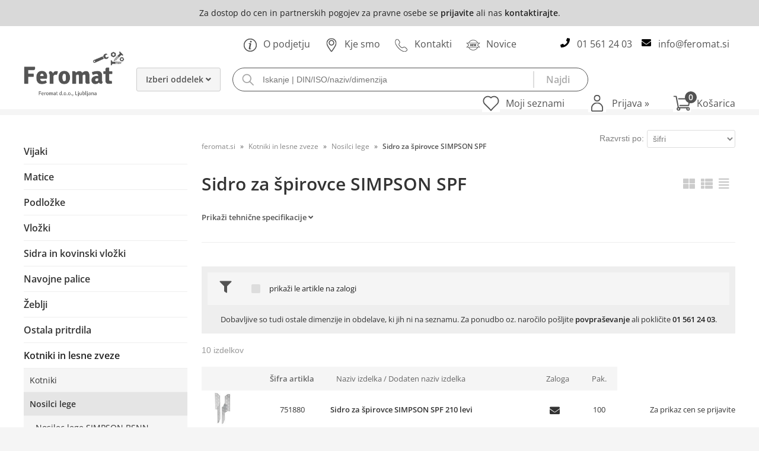

--- FILE ---
content_type: text/html; charset=utf-8
request_url: https://www.feromat.si/katalog/840044/sidro-za-spirovce-simpson-spf
body_size: 50286
content:

<!DOCTYPE html>
<html lang='sl' data-shoptype='B2B' data-skin='feromat' data-userstatus='anonymous'>

<head><meta charset="UTF-8" />
    <meta name="viewport" content='width=device-width, initial-scale=1'/>
    <meta name='mobile-web-app-capable' content='yes'>
<meta name='apple-mobile-web-app-status-bar-style' content='black-translucent'>
<meta name='robots' content='index, follow' /><meta name='Googlebot' content='follow' /><meta name="fragment" content="!"><link rel="canonical" href="https://www.feromat.si/katalog/840044/sidro-za-spirovce-simpson-spf" />

    <!--[if IE]><meta http-equiv="X-UA-Compatible" content="IE=Edge" /><![endif]-->
    <style>@font-face{font-family:'Open Sans';font-style:normal;font-weight:300;src:url('/css/fonts/open-sans-v27-latin-ext_latin-300.eot');src:local(''),url('/css/fonts/open-sans-v27-latin-ext_latin-300.eot?#iefix') format('embedded-opentype'),url('/css/fonts/open-sans-v27-latin-ext_latin-300.woff2') format('woff2'),url('/css/fonts/open-sans-v27-latin-ext_latin-300.woff') format('woff'),url('/css/fonts/open-sans-v27-latin-ext_latin-300.ttf') format('truetype'),url('/css/fonts/open-sans-v27-latin-ext_latin-300.svg#OpenSans') format('svg')}@font-face{font-family:'Open Sans';font-style:normal;font-weight:500;src:url('/css/fonts/open-sans-v27-latin-ext_latin-500.eot');src:local(''),url('/css/fonts/open-sans-v27-latin-ext_latin-500.eot?#iefix') format('embedded-opentype'),url('/css/fonts/open-sans-v27-latin-ext_latin-500.woff2') format('woff2'),url('/css/fonts/open-sans-v27-latin-ext_latin-500.woff') format('woff'),url('/css/fonts/open-sans-v27-latin-ext_latin-500.ttf') format('truetype'),url('/css/fonts/open-sans-v27-latin-ext_latin-500.svg#OpenSans') format('svg')}@font-face{font-family:'Open Sans';font-style:normal;font-weight:400;src:url('/css/fonts/open-sans-v27-latin-ext_latin-regular.eot');src:local(''),url('/css/fonts/open-sans-v27-latin-ext_latin-regular.eot?#iefix') format('embedded-opentype'),url('/css/fonts/open-sans-v27-latin-ext_latin-regular.woff2') format('woff2'),url('/css/fonts/open-sans-v27-latin-ext_latin-regular.woff') format('woff'),url('/css/fonts/open-sans-v27-latin-ext_latin-regular.ttf') format('truetype'),url('/css/fonts/open-sans-v27-latin-ext_latin-regular.svg#OpenSans') format('svg')}@font-face{font-family:'Open Sans';font-style:normal;font-weight:600;src:url('/css/fonts/open-sans-v27-latin-ext_latin-600.eot');src:local(''),url('/css/fonts/open-sans-v27-latin-ext_latin-600.eot?#iefix') format('embedded-opentype'),url('/css/fonts/open-sans-v27-latin-ext_latin-600.woff2') format('woff2'),url('/css/fonts/open-sans-v27-latin-ext_latin-600.woff') format('woff'),url('/css/fonts/open-sans-v27-latin-ext_latin-600.ttf') format('truetype'),url('/css/fonts/open-sans-v27-latin-ext_latin-600.svg#OpenSans') format('svg')}@font-face{font-family:'Open Sans';font-style:normal;font-weight:700;src:url('/css/fonts/open-sans-v27-latin-ext_latin-700.eot');src:local(''),url('/css/fonts/open-sans-v27-latin-ext_latin-700.eot?#iefix') format('embedded-opentype'),url('/css/fonts/open-sans-v27-latin-ext_latin-700.woff2') format('woff2'),url('/css/fonts/open-sans-v27-latin-ext_latin-700.woff') format('woff'),url('/css/fonts/open-sans-v27-latin-ext_latin-700.ttf') format('truetype'),url('/css/fonts/open-sans-v27-latin-ext_latin-700.svg#OpenSans') format('svg')}@font-face{font-family:'Open Sans';font-style:normal;font-weight:800;src:url('/css/fonts/open-sans-v27-latin-ext_latin-800.eot');src:local(''),url('/css/fonts/open-sans-v27-latin-ext_latin-800.eot?#iefix') format('embedded-opentype'),url('/css/fonts/open-sans-v27-latin-ext_latin-800.woff2') format('woff2'),url('/css/fonts/open-sans-v27-latin-ext_latin-800.woff') format('woff'),url('/css/fonts/open-sans-v27-latin-ext_latin-800.ttf') format('truetype'),url('/css/fonts/open-sans-v27-latin-ext_latin-800.svg#OpenSans') format('svg')}</style><link href="/css/general?v=ymc8LY4aVK3JrAjt9dFWLw6sFXsw9BqgYUzUko4LcXE1" rel="stylesheet"/>

    <script>function docReady(fn){ if (document.readyState==="complete" || document.readyState==="interactive"){ setTimeout(fn,1); } else { document.addEventListener("DOMContentLoaded",fn); } }</script>
    <link rel='shortcut icon' href='/skin/feromat/favicon.ico' /><!-- Global site tag (gtag.js) -->
                                    <script async src='https://www.googletagmanager.com/gtag/js?id=G-9B7SGR0T01'></script>
                                    <script>
                                      window.dataLayer = window.dataLayer || [];
                                      function gtag(){dataLayer.push(arguments);}
                                      gtag('js', new Date());
                                      gtag('config', 'G-9B7SGR0T01');
                                    </script><meta property="og:title" content="Sidra za špirovce SIMPSON SPF - Feromat d.o.o. - Pritrdilna tehnika na enem mestu" /><meta property="og:type" content="website" /><meta property="og:site_name" content="Feromat - Vijaki | Matice | Podložke | Kotniki | Orodje" /><meta property="og:url" content="https://www.feromat.si/katalog/840044/sidro-za-spirovce-simpson-spf" /><meta property="og:description" content="Tehnične specifikacije   . Distribucija: lesni vijaki, metrični vijaki, inox vijaki, podložke, matice, sidra, kotniki, gurtne, cerade, orodje, okovje…" /><title>
	Sidra za špirovce SIMPSON SPF - Feromat d.o.o. - Pritrdilna tehnika na enem mestu
</title><meta name="description" content="Tehnične specifikacije   . Distribucija: lesni vijaki, metrični vijaki, inox vijaki, podložke, matice, sidra, kotniki, gurtne, cerade, orodje, okovje…" /><meta name="keywords" content="Sidra,za,špirovce,SIMPSON,SPF, feromat, feromat d.o.o., vijaki, vijaki za knauf, vijaki za beton, vijaki za les, torx, vijaki za terase, matice, podložke, kotniki, stenski vložki, sidrni vijaki, Fischer sidra, sidra, turbo vijaki, turbo vijaki za beton, lesni vijaki torx, kovinski kotnik, vijak za les, lesni vijaki" /></head>
<body id="Body1" class="bodyProducts">

<nav id='sidebar' style='display:none'>
<ul class='sidebarTop'></ul>
<ul class='headernav'></ul>
<ul id='sidebarCategories'><li><a Class='expandable' href='javascript:'></a><a class='toplevel hasChilds dynamic' href='/katalog/1/vijaki' data-id='1' title='Vijaki'>Vijaki</a>
<ul><li><a Class='expandable' href='javascript:'></a><a class='hasChilds dynamic' href='/katalog/111/lesni-vijaki' data-id='111' title='Lesni vijaki'>Lesni vijaki</a>
<ul><li><a Class='expandable' href='javascript:'></a><a class='hasChilds dynamic' href='/katalog/1111/univerzalni-lesni-vijaki' data-id='1111' title='Univerzalni lesni vijaki'>Univerzalni lesni vijaki</a>
<ul><li><a href='/katalog/820142/ugrezna-glava-belo-pocinkan-torx' data-id='820142' title='Ugrezna glava, Belo pocinkan - Torx'>Ugrezna glava, Belo pocinkan - Torx</a></li>
<li><a href='/katalog/820046/ugrezna-glava-rumeno-pocinkan-torx' data-id='820046' title='Ugrezna glava, Rumeno pocinkan - Torx'>Ugrezna glava, Rumeno pocinkan - Torx</a></li>
<li><a href='/katalog/820050/ugrezna-glava-polni-navoj-din-7505-cinkan-krizni-pz' data-id='820050' title='Ugrezna glava, polni navoj, DIN 7505, Cinkan - Križni PZ'>Ugrezna glava, polni navoj, DIN 7505, Cinkan - Križni PZ</a></li>
<li><a href='/katalog/820051/ugrezna-glava-polni-navoj-din-7505-rumeno-pocinkan-krizni-pz' data-id='820051' title='Ugrezna glava, polni navoj, DIN 7505, Rumeno pocinkan - Križni PZ'>Ugrezna glava, polni navoj, DIN 7505, Rumeno pocinkan - Križni PZ</a></li>
<li><a href='/katalog/820052/ugrezna-glava-delni-navoj-din-7505-cinkan-krizni-pz' data-id='820052' title='Ugrezna glava, delni navoj, DIN 7505, Cinkan - Križni PZ'>Ugrezna glava, delni navoj, DIN 7505, Cinkan - Križni PZ</a></li>
<li><a href='/katalog/820053/ugrezna-glava-delni-navoj-din-7505-rumeno-pocinkan-krizni-pz' data-id='820053' title='Ugrezna glava, delni navoj, DIN 7505, Rumeno pocinkan - Križni PZ'>Ugrezna glava, delni navoj, DIN 7505, Rumeno pocinkan - Križni PZ</a></li>
<li><a href='/katalog/820049/lecasta-glava-polni-navoj-cinkan-krizni-pz' data-id='820049' title='Lečasta glava, polni navoj, Cinkan - Križni PZ'>Lečasta glava, polni navoj, Cinkan - Križni PZ</a></li>
<li><a href='/katalog/820044/za-hrbet-omare-cinkan-krizni-pz' data-id='820044' title='Za hrbet omare, Cinkan - Križni PZ'>Za hrbet omare, Cinkan - Križni PZ</a></li>
<li><a href='/katalog/830010/ugrezna-glava-inox-a2-torx' data-id='830010' title='Ugrezna glava, Inox A2 - Torx'>Ugrezna glava, Inox A2 - Torx</a></li>
<li><a href='/katalog/830011/lecasta-glava-polni-navoj-inox-a2-torx' data-id='830011' title='Lečasta glava, polni navoj, Inox A2 - Torx'>Lečasta glava, polni navoj, Inox A2 - Torx</a></li>
</ul>
</li>
<li><a Class='expandable' href='javascript:'></a><a class='hasChilds dynamic' href='/katalog/1112/konstrukcijski-vijaki' data-id='1112' title='Konstrukcijski vijaki'>Konstrukcijski vijaki</a>
<ul><li><a href='/katalog/820141/ugrezna-glava-delni-navoj-belo-pocinkan-klimas-torx' data-id='820141' title='Ugrezna glava, delni navoj, Belo pocinkan, KLIMAS - Torx'>Ugrezna glava, delni navoj, Belo pocinkan, KLIMAS - Torx</a></li>
<li><a href='/katalog/820039/siroka-glava-delni-navoj-belo-pocinkan-klimas-torx' data-id='820039' title='Široka glava, delni navoj, Belo pocinkan, KLIMAS - Torx'>Široka glava, delni navoj, Belo pocinkan, KLIMAS - Torx</a></li>
<li><a href='/katalog/820040/ugrezna-glava-delni-navoj-belo-pocinkan-torx' data-id='820040' title='Ugrezna glava, delni navoj, Belo pocinkan - Torx'>Ugrezna glava, delni navoj, Belo pocinkan - Torx</a></li>
<li><a href='/katalog/820041/ugrezna-glava-polni-navoj-belo-pocinkan-torx' data-id='820041' title='Ugrezna glava, polni navoj, Belo pocinkan - Torx'>Ugrezna glava, polni navoj, Belo pocinkan - Torx</a></li>
<li><a href='/katalog/820132/siroka-glava-delni-navoj-belo-pocinkan-torx' data-id='820132' title='Široka glava, delni navoj, Belo pocinkan - Torx'>Široka glava, delni navoj, Belo pocinkan - Torx</a></li>
<li><a href='/katalog/830043/siroka-glava-delni-navoj-rezalna-konica-inox-a2-torx' data-id='830043' title='Široka glava, delni navoj, rezalna konica, Inox A2 - Torx'>Široka glava, delni navoj, rezalna konica, Inox A2 - Torx</a></li>
</ul>
</li>
<li><a Class='expandable' href='javascript:'></a><a class='hasChilds dynamic' href='/katalog/1113/stojalni-vijaki' data-id='1113' title='Stojalni vijaki'>Stojalni vijaki</a>
<ul><li><a href='/katalog/820084/sestroba-glava-din-571-cinkan' data-id='820084' title='Šestroba glava, DIN 571 - Cinkan'>Šestroba glava, DIN 571 - Cinkan</a></li>
<li><a href='/katalog/830025/sestroba-glava-din-571-inox-a2' data-id='830025' title='Šestroba glava, DIN 571 - Inox A2'>Šestroba glava, DIN 571 - Inox A2</a></li>
</ul>
</li>
<li><a Class='expandable' href='javascript:'></a><a class='hasChilds dynamic' href='/katalog/1115/inox-vijaki-za-terase' data-id='1115' title='Inox vijaki za terase'>Inox vijaki za terase</a>
<ul><li><a href='/katalog/830062/t-drill-liseko-ugrezna-glava-rezalna-konica-inox-c1-torx' data-id='830062' title='T-drill Liseko, ugrezna glava, rezalna konica, Inox C1 - Torx'>T-drill Liseko, ugrezna glava, rezalna konica, Inox C1 - Torx</a></li>
<li><a href='/katalog/830047/rsd-ugrezna-glava-rezalna-konica-inox-c1-torx' data-id='830047' title='RSD, ugrezna glava, rezalna konica, Inox C1 - Torx'>RSD, ugrezna glava, rezalna konica, Inox C1 - Torx</a></li>
<li><a href='/katalog/830057/sp-sveder-ugrezna-glava-vrtalna-konica-inox-a2-torx' data-id='830057' title='SP-sveder, ugrezna glava, vrtalna konica, Inox A2 - Torx'>SP-sveder, ugrezna glava, vrtalna konica, Inox A2 - Torx</a></li>
<li><a href='/katalog/830060/tbs-cilinder-glava-rezalna-konica-inox-c1-torx' data-id='830060' title='TBS, cilinder glava, rezalna konica, Inox C1 - Torx'>TBS, cilinder glava, rezalna konica, Inox C1 - Torx</a></li>
<li><a href='/katalog/830061/tbs-cilinder-glava-dvojni-navoj-inox-a4-torx' data-id='830061' title='TBS, cilinder glava, dvojni navoj, Inox A4 - Torx'>TBS, cilinder glava, dvojni navoj, Inox A4 - Torx</a></li>
</ul>
</li>
<li><a Class='expandable' href='javascript:'></a><a class='hasChilds dynamic' href='/katalog/1118/lesno-metricni-hanger-vijaki' data-id='1118' title='Lesno - metrični / hanger vijaki'>Lesno - metrični / hanger vijaki</a>
<ul><li><a href='/katalog/820117/obesni-glavicni-torx-cinkan' data-id='820117' title='Obesni, glavični, Torx - Cinkan'>Obesni, glavični, Torx - Cinkan</a></li>
<li><a href='/katalog/830016/obesni-brez-precne-ravni-inox-a2' data-id='830016' title='Obesni, brez prečne ravni - Inox A2'>Obesni, brez prečne ravni - Inox A2</a></li>
<li><a href='/katalog/830015/obesni-din-6923-epdm-sestavljen-inox-a2' data-id='830015' title='Obesni, DIN 6923 + EPDM, sestavljen - Inox A2'>Obesni, DIN 6923 + EPDM, sestavljen - Inox A2</a></li>
</ul>
</li>
</ul>
</li>
<li><a Class='expandable' href='javascript:'></a><a class='hasChilds dynamic' href='/katalog/112/metricni-vijaki' data-id='112' title='Metrični vijaki'>Metrični vijaki</a>
<ul><li><a Class='expandable' href='javascript:'></a><a class='hasChilds dynamic' href='/katalog/1121/vijaki-sestrobi' data-id='1121' title='Vijaki Šestrobi'>Vijaki Šestrobi</a>
<ul><li><a href='/katalog/820095/sestroba-glava-88-polni-navoj-din-933-cinkan' data-id='820095' title='Šestroba glava, 8.8, polni navoj - DIN 933, Cinkan'>Šestroba glava, 8.8, polni navoj - DIN 933, Cinkan</a></li>
<li><a href='/katalog/820097/sestroba-glava-88-delni-navoj-din-931-cinkan' data-id='820097' title='Šestroba glava, 8.8, delni navoj - DIN 931, Cinkan'>Šestroba glava, 8.8, delni navoj - DIN 931, Cinkan</a></li>
<li><a href='/katalog/830020/sestroba-glava-delni-navoj-din-931-inox-a2' data-id='830020' title='Šestroba glava, delni navoj - DIN 931, Inox A2'>Šestroba glava, delni navoj - DIN 931, Inox A2</a></li>
<li><a href='/katalog/830022/sestroba-glava-polni-navoj-din-933-inox-a2' data-id='830022' title='Šestroba glava, polni navoj - DIN 933, Inox A2'>Šestroba glava, polni navoj - DIN 933, Inox A2</a></li>
</ul>
</li>
<li><a Class='expandable' href='javascript:'></a><a class='hasChilds dynamic' href='/katalog/1122/vijaki-imbus' data-id='1122' title='Vijaki Imbus'>Vijaki Imbus</a>
<ul><li><a href='/katalog/820105/imbus-88-ugrezna-glava-polni-navoj-din-7991-cinkan' data-id='820105' title='Imbus 8.8, ugrezna glava, polni navoj - DIN 7991, Cinkan'>Imbus 8.8, ugrezna glava, polni navoj - DIN 7991, Cinkan</a></li>
<li><a href='/katalog/820036/imbus-109-lecasta-glava-polni-navoj-iso-7380-1-cinkan' data-id='820036' title='Imbus 10.9, lečasta glava, polni navoj - ISO 7380-1, Cinkan'>Imbus 10.9, lečasta glava, polni navoj - ISO 7380-1, Cinkan</a></li>
<li><a href='/katalog/820037/imbus-109-lecasta-glava-s-prirobnico-polni-navoj-iso-7380-2-cinkan' data-id='820037' title='Imbus 10.9, lečasta glava s prirobnico, polni navoj - ISO 7380-2, Cinkan'>Imbus 10.9, lečasta glava s prirobnico, polni navoj - ISO 7380-2, Cinkan</a></li>
<li><a href='/katalog/820130/imbus-88-cilinder-nizka-glava-din-6912-cinkan' data-id='820130' title='Imbus 8.8, cilinder nizka glava - DIN 6912, Cinkan'>Imbus 8.8, cilinder nizka glava - DIN 6912, Cinkan</a></li>
<li><a href='/katalog/820122/imbus-88-cilinder-glava-polni-navoj-din-912-iso-4762-cinkan' data-id='820122' title='Imbus 8.8, cilinder glava, polni navoj - DIN 912/ISO 4762, Cinkan'>Imbus 8.8, cilinder glava, polni navoj - DIN 912/ISO 4762, Cinkan</a></li>
<li><a href='/katalog/830033/imbus-ugrezna-glava-polni-navoj-iso-10642-din-7991-inox-a2' data-id='830033' title='Imbus, ugrezna glava, polni navoj - ISO 10642/DIN 7991, Inox A2'>Imbus, ugrezna glava, polni navoj - ISO 10642/DIN 7991, Inox A2</a></li>
<li><a href='/katalog/830032/imbus-lecasta-glava-polni-navoj-iso-7380-1-inox-a2' data-id='830032' title='Imbus, lečasta glava, polni navoj - ISO 7380-1, Inox A2'>Imbus, lečasta glava, polni navoj - ISO 7380-1, Inox A2</a></li>
<li><a href='/katalog/830030/imbus-lecasta-glava-s-prirobnico-polni-navoj-iso-7380-2-inox-a2' data-id='830030' title='Imbus, lečasta glava s prirobnico, polni navoj - ISO 7380-2, Inox A2'>Imbus, lečasta glava s prirobnico, polni navoj - ISO 7380-2, Inox A2</a></li>
<li><a href='/katalog/830035/imbus-cilinder-glava-din-912-inox-a2' data-id='830035' title='Imbus, cilinder glava - DIN 912, Inox A2'>Imbus, cilinder glava - DIN 912, Inox A2</a></li>
</ul>
</li>
<li><a Class='expandable' href='javascript:'></a><a class='hasChilds dynamic' href='/katalog/1123/vijaki-ostali' data-id='1123' title='Vijaki Ostali'>Vijaki Ostali</a>
<ul><li><a href='/katalog/820104/ugrezna-glava-48-krizni-ph-din-965-cinkan' data-id='820104' title='Ugrezna glava, 4.8, križni PH - DIN 965, Cinkan'>Ugrezna glava, 4.8, križni PH - DIN 965, Cinkan</a></li>
<li><a href='/katalog/820062/lecasta-glava-48-krizni-ph-din-7985-cinkan' data-id='820062' title='Lečasta glava, 4.8, križni PH - DIN 7985, Cinkan'>Lečasta glava, 4.8, križni PH - DIN 7985, Cinkan</a></li>
<li><a href='/katalog/820017/sponski-din-603-cinkan' data-id='820017' title='Sponski - DIN 603, Cinkan'>Sponski - DIN 603, Cinkan</a></li>
<li><a href='/katalog/820064/za-rocaje-krizni-pz-cinkan' data-id='820064' title='Za ročaje, križni PZ - Cinkan'>Za ročaje, križni PZ - Cinkan</a></li>
<li><a href='/katalog/820028/samorezni-c-z-glava-din-7500-cinkan' data-id='820028' title='Samorezni, C-Z glava - DIN 7500, Cinkan'>Samorezni, C-Z glava - DIN 7500, Cinkan</a></li>
<li><a href='/katalog/820029/samorezni-sestroba-glava-oblika-d-din-7500-cinkan' data-id='820029' title='Samorezni, šestroba glava oblika D - DIN 7500, Cinkan'>Samorezni, šestroba glava oblika D - DIN 7500, Cinkan</a></li>
<li><a href='/katalog/830007/ugrezna-glava-krizni-ph-din-965-inox-a2' data-id='830007' title='Ugrezna glava, križni PH - DIN 965, Inox A2'>Ugrezna glava, križni PH - DIN 965, Inox A2</a></li>
<li><a href='/katalog/830041/lecasta-glava-krizni-ph-din-7985-inox-a2' data-id='830041' title='Lečasta glava, križni PH - DIN 7985, Inox A2'>Lečasta glava, križni PH - DIN 7985, Inox A2</a></li>
<li><a href='/katalog/830040/sponski-din-603-inox-a2' data-id='830040' title='Sponski - DIN 603, Inox A2'>Sponski - DIN 603, Inox A2</a></li>
</ul>
</li>
</ul>
</li>
<li><a Class='expandable' href='javascript:'></a><a class='hasChilds dynamic' href='/katalog/113/kniping-in-samovrtalni-vijaki' data-id='113' title='Kniping in samovrtalni vijaki'>Kniping in samovrtalni vijaki</a>
<ul><li><a Class='expandable' href='javascript:'></a><a class='hasChilds dynamic' href='/katalog/129/kniping' data-id='129' title='Kniping'>Kniping</a>
<ul><li><a href='/katalog/820102/za-plocevino-ugrezna-glava-c-din-7982-iso-14586-cinkan-torx' data-id='820102' title='Za pločevino, ugrezna glava, C - DIN 7982, ISO 14586, Cinkan, Torx'>Za pločevino, ugrezna glava, C - DIN 7982, ISO 14586, Cinkan, Torx</a></li>
<li><a href='/katalog/820103/za-plocevino-ugrezna-glava-c-din-7982-cinkan-krizni-ph' data-id='820103' title='Za pločevino, ugrezna glava, C - DIN 7982, Cinkan, Križni PH'>Za pločevino, ugrezna glava, C - DIN 7982, Cinkan, Križni PH</a></li>
<li><a href='/katalog/820060/za-plocevino-lecasta-glava-c-din-7981-cinkan-torx' data-id='820060' title='Za pločevino, lečasta glava, C - DIN 7981, Cinkan, Torx'>Za pločevino, lečasta glava, C - DIN 7981, Cinkan, Torx</a></li>
<li><a href='/katalog/820061/za-plocevino-lecasta-glava-c-din-7981-cinkan-krizni-ph' data-id='820061' title='Za pločevino, lečasta glava, C - DIN 7981, Cinkan, Križni PH'>Za pločevino, lečasta glava, C - DIN 7981, Cinkan, Križni PH</a></li>
<li><a href='/katalog/830005/samorezni-ugrezna-glava-c-din-7982-inox-a2-torx' data-id='830005' title='Samorezni, ugrezna glava, C - DIN 7982, Inox A2, Torx'>Samorezni, ugrezna glava, C - DIN 7982, Inox A2, Torx</a></li>
<li><a href='/katalog/830008/za-plocevino-ugrezna-glava-c-din-7982-inox-a2-krizni-ph' data-id='830008' title='Za pločevino, ugrezna glava, C - DIN 7982, Inox A2, Križni PH'>Za pločevino, ugrezna glava, C - DIN 7982, Inox A2, Križni PH</a></li>
<li><a href='/katalog/830009/za-plocevino-lecasta-glava-c-din-7981-inox-a2-krizni-ph' data-id='830009' title='Za pločevino, lečasta glava, C - DIN 7981, Inox A2, Križni PH'>Za pločevino, lečasta glava, C - DIN 7981, Inox A2, Križni PH</a></li>
</ul>
</li>
<li><a Class='expandable' href='javascript:'></a><a class='hasChilds dynamic' href='/katalog/1132/samovrtalni' data-id='1132' title='Samovrtalni'>Samovrtalni</a>
<ul><li><a href='/katalog/820003/samovrtalni-s-krilci-ugrezna-glava-din-7504-cinkan-torx' data-id='820003' title='Samovrtalni s krilci, ugrezna glava - DIN 7504, Cinkan, Torx'>Samovrtalni s krilci, ugrezna glava - DIN 7504, Cinkan, Torx</a></li>
<li><a href='/katalog/820008/samovrtalni-ugrezna-glava-tip-o-din-7504-cinkan-torx' data-id='820008' title='Samovrtalni, ugrezna glava, tip O - DIN 7504, Cinkan, Torx'>Samovrtalni, ugrezna glava, tip O - DIN 7504, Cinkan, Torx</a></li>
<li><a href='/katalog/820009/samovrtalni-ugrezna-glava-tip-o-din-7504-cinkan-krizni-ph' data-id='820009' title='Samovrtalni, ugrezna glava, tip O - DIN 7504, Cinkan, Križni PH'>Samovrtalni, ugrezna glava, tip O - DIN 7504, Cinkan, Križni PH</a></li>
<li><a href='/katalog/820007/samovrtalni-lecasta-glava-tip-m-din-7504-cinkan-torx' data-id='820007' title='Samovrtalni, lečasta glava, tip M - DIN 7504, Cinkan, Torx'>Samovrtalni, lečasta glava, tip M - DIN 7504, Cinkan, Torx</a></li>
<li><a href='/katalog/820005/samovrtalni-lecasta-glava-tip-m-din-7504-cinkan-krizni-ph' data-id='820005' title='Samovrtalni, lečasta glava, tip M - DIN 7504, Cinkan, Križni PH'>Samovrtalni, lečasta glava, tip M - DIN 7504, Cinkan, Križni PH</a></li>
<li><a href='/katalog/820006/samovrtalni-lecasta-glava-s-prirobnico-tip-m-din-7504-cinkan-krizni-ph' data-id='820006' title='Samovrtalni, lečasta glava s prirobnico, tip M - DIN 7504, Cinkan, Križni PH'>Samovrtalni, lečasta glava s prirobnico, tip M - DIN 7504, Cinkan, Križni PH</a></li>
<li><a href='/katalog/820010/samovrtalni-sestroba-glava-s-prirobnico-tip-k-din-7504-cinkan' data-id='820010' title='Samovrtalni, šestroba glava s prirobnico, tip K - DIN 7504, Cinkan'>Samovrtalni, šestroba glava s prirobnico, tip K - DIN 7504, Cinkan</a></li>
<li><a href='/katalog/830050/samovrtalni-ugrezna-glava-tip-o-din-7504-inox-a2-torx' data-id='830050' title='Samovrtalni, ugrezna glava, tip O - DIN 7504, Inox A2, Torx'>Samovrtalni, ugrezna glava, tip O - DIN 7504, Inox A2, Torx</a></li>
<li><a href='/katalog/830049/samovrtalni-ugrezna-glava-tip-o-din-7504-inox-a2-krizni-ph' data-id='830049' title='Samovrtalni, ugrezna glava, tip O - DIN 7504, Inox A2, Križni PH'>Samovrtalni, ugrezna glava, tip O - DIN 7504, Inox A2, Križni PH</a></li>
<li><a href='/katalog/830054/samovrtalni-lecasta-glava-tip-m-din-7504-inox-a2-torx' data-id='830054' title='Samovrtalni, lečasta glava, tip M - DIN 7504, Inox A2, Torx'>Samovrtalni, lečasta glava, tip M - DIN 7504, Inox A2, Torx</a></li>
<li><a href='/katalog/830052/samovrtalni-lecasta-glava-tip-m-din-7504-inox-a2-krizni-ph' data-id='830052' title='Samovrtalni, lečasta glava, tip M - DIN 7504, Inox A2, Križni PH'>Samovrtalni, lečasta glava, tip M - DIN 7504, Inox A2, Križni PH</a></li>
<li><a href='/katalog/830048/samovrtalni-sestroba-glava-s-prirobnico-tip-k-din-7504-inox-a2' data-id='830048' title='Samovrtalni, šestroba glava s prirobnico, tip K - DIN 7504, Inox A2'>Samovrtalni, šestroba glava s prirobnico, tip K - DIN 7504, Inox A2</a></li>
</ul>
</li>
</ul>
</li>
<li><a Class='expandable' href='javascript:'></a><a class='hasChilds dynamic' href='/katalog/114/ocesni-vijaki' data-id='114' title='Očesni vijaki'>Očesni vijaki</a>
<ul><li><a href='/katalog/820068/z-rinko-c-15-e-din-582-cinkana' data-id='820068' title='Z rinko C 15 E - DIN 582 - Cinkana'>Z rinko C 15 E - DIN 582 - Cinkana</a></li>
<li><a href='/katalog/820069/z-rinko-c-15-e-din-580-cinkan' data-id='820069' title='Z rinko C 15 E - DIN 580 - Cinkan'>Z rinko C 15 E - DIN 580 - Cinkan</a></li>
<li><a href='/katalog/870019/vijak-z-rinko-lesni-navoj-rumeno-pocinkan' data-id='870019' title='Vijak z rinko, lesni navoj - Rumeno pocinkan'>Vijak z rinko, lesni navoj - Rumeno pocinkan</a></li>
</ul>
</li>
<li><a Class='expandable' href='javascript:'></a><a class='hasChilds dynamic' href='/katalog/115/vijaki-za-beton' data-id='115' title='Vijaki za beton'>Vijaki za beton</a>
<ul><li><a Class='expandable' href='javascript:'></a><a class='hasChilds dynamic' href='/katalog/1117/za-okenske-okvirje-turbo-vijaki' data-id='1117' title='Za okenske okvirje "Turbo" vijaki'>Za okenske okvirje "Turbo" vijaki</a>
<ul><li><a href='/katalog/810038/fischer-za-okenske-okvirje-ffs' data-id='810038' title='Fischer - Za okenske okvirje FFS'>Fischer - Za okenske okvirje FFS</a></li>
<li><a href='/katalog/810039/fischer-za-okenske-okvirje-ffsz' data-id='810039' title='Fischer - Za okenske okvirje FFSZ'>Fischer - Za okenske okvirje FFSZ</a></li>
<li><a href='/katalog/820066/za-okenske-okvirje-ugrezna-glava-sk-11-mm-torx-cinkan' data-id='820066' title='Za okenske okvirje, ugrezna glava SK 11 mm, Torx - Cinkan'>Za okenske okvirje, ugrezna glava SK 11 mm, Torx - Cinkan</a></li>
<li><a href='/katalog/820067/za-okenske-okvirje-cilinder-glava-zk-75-mm-torx-cinkan' data-id='820067' title='Za okenske okvirje, cilinder glava ZK 7,5 mm, Torx - Cinkan'>Za okenske okvirje, cilinder glava ZK 7,5 mm, Torx - Cinkan</a></li>
</ul>
</li>
<li><a href='/katalog/810033/fischer-vijak-za-beton-fbs-ii-sk' data-id='810033' title='Fischer - Vijak za beton FBS II SK'>Fischer - Vijak za beton FBS II SK</a></li>
<li><a href='/katalog/810036/fischer-vijak-za-beton-fbs-ii-p' data-id='810036' title='Fischer - Vijak za beton FBS II P'>Fischer - Vijak za beton FBS II P</a></li>
<li><a href='/katalog/810034/fischer-vijak-za-beton-fbs-ii-us' data-id='810034' title='Fischer - Vijak za beton FBS II US'>Fischer - Vijak za beton FBS II US</a></li>
<li><a href='/katalog/810037/fischer-vijak-za-beton-fbs-ii-us-tx' data-id='810037' title='Fischer - Vijak za beton FBS II US TX'>Fischer - Vijak za beton FBS II US TX</a></li>
<li><a href='/katalog/810035/fischer-vijak-za-beton-fbs-ii-i' data-id='810035' title='Fischer - Vijak za beton FBS II I'>Fischer - Vijak za beton FBS II I</a></li>
</ul>
</li>
<li><a Class='expandable' href='javascript:'></a><a class='hasChilds dynamic' href='/katalog/116/fasadni-vijaki' data-id='116' title='Fasadni vijaki'>Fasadni vijaki</a>
<ul><li><a href='/katalog/830070/fasadni-tesnilna-podlozka-19mm-wb6p-klimas' data-id='830070' title='Fasadni, tesnilna podložka 19mm WB6P KLIMAS'>Fasadni, tesnilna podložka 19mm WB6P KLIMAS</a></li>
<li><a href='/katalog/830004/fasadni-tesnilna-podlozka-16mm-inox-a2' data-id='830004' title='Fasadni, tesnilna podložka 16mm, Inox A2'>Fasadni, tesnilna podložka 16mm, Inox A2</a></li>
</ul>
</li>
<li><a Class='expandable' href='javascript:'></a><a class='hasChilds dynamic' href='/katalog/117/vijaki-za-gips-plosce' data-id='117' title='Vijaki za gips plošče'>Vijaki za gips plošče</a>
<ul><li><a href='/katalog/820033/za-gips-fini-navoj-krizni-p-h' data-id='820033' title='Za gips, fini navoj, križni P-H'>Za gips, fini navoj, križni P-H</a></li>
<li><a href='/katalog/820034/za-gips-grobi-navoj-krizni-p-h' data-id='820034' title='Za gips, grobi navoj, križni P-H'>Za gips, grobi navoj, križni P-H</a></li>
</ul>
</li>
</ul>
</li>
<li><a Class='expandable' href='javascript:'></a><a class='toplevel hasChilds dynamic' href='/katalog/2/matice' data-id='2' title='Matice'>Matice</a>
<ul><li><a Class='expandable' href='javascript:'></a><a class='hasChilds dynamic' href='/katalog/1211/navadne' data-id='1211' title='Navadne'>Navadne</a>
<ul><li><a href='/katalog/820086/sestroba-kvaliteta-8-din-934-cinkana' data-id='820086' title='Šestroba, kvaliteta 8 - DIN 934 - Cinkana'>Šestroba, kvaliteta 8 - DIN 934 - Cinkana</a></li>
<li><a href='/katalog/820087/sestroba-kvaliteta-10-din-934-cinkana' data-id='820087' title='Šestroba, kvaliteta 10 - DIN 934 - Cinkana'>Šestroba, kvaliteta 10 - DIN 934 - Cinkana</a></li>
<li><a href='/katalog/830027/sestroba-din-934-a2-inox' data-id='830027' title='Šestroba - DIN 934, A2 - Inox'>Šestroba - DIN 934, A2 - Inox</a></li>
</ul>
</li>
<li><a Class='expandable' href='javascript:'></a><a class='hasChilds dynamic' href='/katalog/1213/samovarovalne-s-plastiko' data-id='1213' title='Samovarovalne (s plastiko)'>Samovarovalne (s plastiko)</a>
<ul><li><a href='/katalog/820100/varovalna-nizka-kvaliteta-8-din-985-cinkana' data-id='820100' title='Varovalna, nizka, kvaliteta 8 - DIN 985 - Cinkana'>Varovalna, nizka, kvaliteta 8 - DIN 985 - Cinkana</a></li>
<li><a href='/katalog/830055/sestroba-varovalna-nizka-gleitmo-din-985-a2-inox' data-id='830055' title='Šestroba, varovalna, nizka - Gleitmo - DIN 985, A2 - Inox'>Šestroba, varovalna, nizka - Gleitmo - DIN 985, A2 - Inox</a></li>
</ul>
</li>
<li><a Class='expandable' href='javascript:'></a><a class='hasChilds dynamic' href='/katalog/1217/s-prirobnico' data-id='1217' title='S prirobnico'>S prirobnico</a>
<ul><li><a href='/katalog/820089/sestroba-s-prirobnico-kvaliteta-8-din-6923-cinkana' data-id='820089' title='Šestroba, s prirobnico, kvaliteta 8 - DIN 6923 - Cinkana'>Šestroba, s prirobnico, kvaliteta 8 - DIN 6923 - Cinkana</a></li>
<li><a href='/katalog/820090/sestroba-s-prirobnico-nazobcena-kvaliteta-8-pod-din-6923-cinkana' data-id='820090' title='Šestroba, s prirobnico, nazobčena, kvaliteta 8 (pod. DIN 6923) - Cinkana'>Šestroba, s prirobnico, nazobčena, kvaliteta 8 (pod. DIN 6923) - Cinkana</a></li>
<li><a href='/katalog/830019/sestroba-s-prirobnico-nazobcena-din-6923-a2-inox' data-id='830019' title='Šestroba, s prirobnico, nazobčena - DIN 6923, A2 - Inox'>Šestroba, s prirobnico, nazobčena - DIN 6923, A2 - Inox</a></li>
</ul>
</li>
<li><a Class='expandable' href='javascript:'></a><a class='hasChilds dynamic' href='/katalog/1215/klobucaste' data-id='1215' title='Klobučaste'>Klobučaste</a>
<ul><li><a href='/katalog/820038/klobucasta-sestroba-visoka-din-1587-cinkana' data-id='820038' title='Klobučasta, šestroba, visoka - DIN 1587 - Cinkana'>Klobučasta, šestroba, visoka - DIN 1587 - Cinkana</a></li>
<li><a href='/katalog/830018/klobucasta-sestroba-visoka-din-1587-a2-inox' data-id='830018' title='Klobučasta, šestroba, visoka - DIN 1587, A2 - Inox'>Klobučasta, šestroba, visoka - DIN 1587, A2 - Inox</a></li>
</ul>
</li>
<li><a Class='expandable' href='javascript:'></a><a class='hasChilds dynamic' href='/katalog/1216/dolge' data-id='1216' title='Dolge'>Dolge</a>
<ul><li><a href='/katalog/820085/sestroba-podaljsana-visina-3d-din-6334-cinkana' data-id='820085' title='Šestroba, podaljšana, višina 3d - DIN 6334 - Cinkana'>Šestroba, podaljšana, višina 3d - DIN 6334 - Cinkana</a></li>
<li><a href='/katalog/830029/sestroba-podaljsana-visina-3d-din-6334-a2-inox' data-id='830029' title='Šestroba, podaljšana, višina 3d - DIN 6334, A2 - Inox'>Šestroba, podaljšana, višina 3d - DIN 6334, A2 - Inox</a></li>
</ul>
</li>
<li><a Class='expandable' href='javascript:'></a><a class='hasChilds dynamic' href='/katalog/126/vtisne-unit' data-id='126' title='Vtisne/Unit'>Vtisne/Unit</a>
<ul><li><a href='/katalog/820011/vtisna-s-4-vtisnimi-konicami-cinkana' data-id='820011' title='Vtisna s 4 vtisnimi konicami - Cinkana'>Vtisna s 4 vtisnimi konicami - Cinkana</a></li>
</ul>
</li>
<li><a Class='expandable' href='javascript:'></a><a class='hasChilds dynamic' href='/katalog/123/krilne' data-id='123' title='Krilne'>Krilne</a>
<ul><li><a href='/katalog/820018/krilna-din-315-cinkana' data-id='820018' title='Krilna - DIN 315 - Cinkana'>Krilna - DIN 315 - Cinkana</a></li>
<li><a href='/katalog/830067/krilna-ameriski-tip-a2-inox' data-id='830067' title='Krilna, ameriški tip, A2 - Inox'>Krilna, ameriški tip, A2 - Inox</a></li>
<li><a href='/katalog/830068/krilna-nemski-tip-din-315-a2-inox' data-id='830068' title='Krilna, nemški tip - DIN 315, A2 - Inox'>Krilna, nemški tip - DIN 315, A2 - Inox</a></li>
</ul>
</li>
<li><a href='/katalog/820125/simplex-cinkana' data-id='820125' title='Simplex - Cinkana'>Simplex - Cinkana</a></li>
<li><a Class='expandable' href='javascript:'></a><a class='hasChilds dynamic' href='/katalog/1218/drugo' data-id='1218' title='Drugo'>Drugo</a>
<ul><li><a Class='expandable' href='javascript:'></a><a class='hasChilds dynamic' href='/katalog/1212/nizke' data-id='1212' title='Nizke'>Nizke</a>
<ul><li><a class='toplevel' href='/katalog/820093/sestroba-nizka-oblika-b-kval-4-din-439-cinkana' data-id='820093' title='Šestroba, nizka oblika B, kval. 4 - DIN 439 - Cinkana'>Šestroba, nizka oblika B, kval. 4 - DIN 439 - Cinkana</a></li>
</ul>
</li>
<li><a Class='expandable' href='javascript:'></a><a class='hasChilds dynamic' href='/katalog/122/kvadratne' data-id='122' title='Kvadratne'>Kvadratne</a>
<ul><li><a class='toplevel' href='/katalog/820118/stiriroba-din-557-cinkana' data-id='820118' title='Štiriroba - DIN 557 - Cinkana'>Štiriroba - DIN 557 - Cinkana</a></li>
</ul>
</li>
<li><a Class='expandable' href='javascript:'></a><a class='hasChilds dynamic' href='/katalog/124/okrogle' data-id='124' title='Okrogle'>Okrogle</a>
<ul><li><a class='toplevel' href='/katalog/820129/povezovalna-distancna-okrogla-cinkana' data-id='820129' title='Povezovalna (distančna) okrogla - Cinkana'>Povezovalna (distančna) okrogla - Cinkana</a></li>
<li><a href='/katalog/830046/okrogla-a2-inox' data-id='830046' title='Okrogla, A2 - Inox'>Okrogla, A2 - Inox</a></li>
</ul>
</li>
</ul>
</li>
</ul>
</li>
<li><a Class='expandable' href='javascript:'></a><a class='toplevel hasChilds dynamic' href='/katalog/3/podlozke' data-id='3' title='Podložke'>Podložke</a>
<ul><li><a Class='expandable' href='javascript:'></a><a class='hasChilds dynamic' href='/katalog/131/navadne' data-id='131' title='Navadne'>Navadne</a>
<ul><li><a href='/katalog/820070/iso-7089-200-hv-din-125-cinkana' data-id='820070' title='ISO 7089 200 HV - DIN 125 - Cinkana'>ISO 7089 200 HV - DIN 125 - Cinkana</a></li>
<li><a href='/katalog/820072/podlozka-din-134-cinkana' data-id='820072' title='Podložka - DIN 134 - Cinkana'>Podložka - DIN 134 - Cinkana</a></li>
<li><a href='/katalog/820075/tip-b-din-125-cinkana' data-id='820075' title='Tip B - DIN 125 - Cinkana'>Tip B - DIN 125 - Cinkana</a></li>
<li><a href='/katalog/820079/poliamidna-din-125' data-id='820079' title='Poliamidna - DIN 125'>Poliamidna - DIN 125</a></li>
<li><a href='/katalog/830066/tip-a-din-125-a2-inox' data-id='830066' title='Tip A - DIN 125, A2 - Inox'>Tip A - DIN 125, A2 - Inox</a></li>
</ul>
</li>
<li><a Class='expandable' href='javascript:'></a><a class='hasChilds dynamic' href='/katalog/133/siroke' data-id='133' title='Široke'>Široke</a>
<ul><li><a href='/katalog/820071/siroka-din-9021-cinkana' data-id='820071' title='Široka - DIN 9021 - Cinkana'>Široka - DIN 9021 - Cinkana</a></li>
<li><a href='/katalog/830064/siroka-din-9021-a2-inox' data-id='830064' title='Široka - DIN 9021, A2 - Inox'>Široka - DIN 9021, A2 - Inox</a></li>
</ul>
</li>
<li><a Class='expandable' href='javascript:'></a><a class='hasChilds dynamic' href='/katalog/132/vzmetne' data-id='132' title='Vzmetne'>Vzmetne</a>
<ul><li><a href='/katalog/820014/vzmetna-oblika-b-din-127-cinkana' data-id='820014' title='Vzmetna, oblika B - DIN 127 - Cinkana'>Vzmetna, oblika B - DIN 127 - Cinkana</a></li>
<li><a href='/katalog/830058/vzmetna-tip-b-din-127-aisi-301-inox' data-id='830058' title='Vzmetna, tip B - DIN 127, AISI 301 - Inox'>Vzmetna, tip B - DIN 127, AISI 301 - Inox</a></li>
</ul>
</li>
<li><a Class='expandable' href='javascript:'></a><a class='hasChilds dynamic' href='/katalog/134/zobate' data-id='134' title='Zobate'>Zobate</a>
<ul><li><a href='/katalog/820012/zobata-oblika-a-din-6798-cinkana' data-id='820012' title='Zobata, oblika A - DIN 6798 - Cinkana'>Zobata, oblika A - DIN 6798 - Cinkana</a></li>
<li><a href='/katalog/820119/zobata-oblika-a-din-6797-cinkana' data-id='820119' title='Zobata, oblika A - DIN 6797 - Cinkana'>Zobata, oblika A - DIN 6797 - Cinkana</a></li>
<li><a href='/katalog/830056/nazobcana-zaklepna-tip-a-din-6798-a2-inox' data-id='830056' title='Nazobčana, zaklepna, tip A - DIN 6798, A2 - Inox'>Nazobčana, zaklepna, tip A - DIN 6798, A2 - Inox</a></li>
</ul>
</li>
<li><a Class='expandable' href='javascript:'></a><a class='hasChilds dynamic' href='/katalog/137/karoserijske' data-id='137' title='Karoserijske'>Karoserijske</a>
<ul><li><a href='/katalog/820059/karoserijska-debeline-125-mm-cinkana' data-id='820059' title='Karoserijska debeline 1,25 mm - Cinkana'>Karoserijska debeline 1,25 mm - Cinkana</a></li>
</ul>
</li>
<li><a Class='expandable' href='javascript:'></a><a class='hasChilds dynamic' href='/katalog/138/za-lesene-konstrukcije' data-id='138' title='Za lesene konstrukcije'>Za lesene konstrukcije</a>
<ul><li><a href='/katalog/820076/oblika-r-din-440-cinkana' data-id='820076' title='Oblika R - DIN 440 - Cinkana'>Oblika R - DIN 440 - Cinkana</a></li>
<li><a href='/katalog/820077/za-lesne-spoje-din-1052-cinkana' data-id='820077' title='Za lesne spoje - DIN 1052 - Cinkana'>Za lesne spoje - DIN 1052 - Cinkana</a></li>
</ul>
</li>
<li><a Class='expandable' href='javascript:'></a><a class='hasChilds dynamic' href='/katalog/141/epdm' data-id='141' title='EPDM'>EPDM</a>
<ul><li><a href='/katalog/830002/vezana-tesnilna-s-sivim-epdm-a2-inox' data-id='830002' title='Vezana tesnilna s sivim EPDM, A2 - Inox'>Vezana tesnilna s sivim EPDM, A2 - Inox</a></li>
</ul>
</li>
<li><a Class='expandable' href='javascript:'></a><a class='hasChilds dynamic' href='/katalog/140/za-ugrezne-vijake' data-id='140' title='Za ugrezne vijake'>Za ugrezne vijake</a>
<ul><li><a href='/katalog/820128/za-vijake-z-ugrezno-glavo-90' data-id='820128' title='Za vijake z ugrezno glavo 90°'>Za vijake z ugrezno glavo 90°</a></li>
</ul>
</li>
<li><a Class='expandable' href='javascript:'></a><a class='hasChilds dynamic' href='/katalog/135/debele' data-id='135' title='Debele'>Debele</a>
<ul><li><a href='/katalog/820078/debelejsa-din-7349-cinkana' data-id='820078' title='Debelejša - DIN 7349 - Cinkana'>Debelejša - DIN 7349 - Cinkana</a></li>
</ul>
</li>
<li><a Class='expandable' href='javascript:'></a><a class='hasChilds dynamic' href='/katalog/136/napete' data-id='136' title='Napete'>Napete</a>
<ul><li><a href='/katalog/820110/vpenjalna-din-6796-cinkana' data-id='820110' title='Vpenjalna - DIN 6796 - Cinkana'>Vpenjalna - DIN 6796 - Cinkana</a></li>
</ul>
</li>
<li><a Class='expandable' href='javascript:'></a><a class='hasChilds dynamic' href='/katalog/143/varovalne' data-id='143' title='Varovalne'>Varovalne</a>
<ul><li><a href='/katalog/820065/varovalna-nord-lock-dnl' data-id='820065' title='Varovalna Nord-Lock DNL'>Varovalna Nord-Lock DNL</a></li>
<li><a href='/katalog/820124/varovalna-oblika-s-cinkana' data-id='820124' title='Varovalna oblika S - Cinkana'>Varovalna oblika S - Cinkana</a></li>
</ul>
</li>
</ul>
</li>
<li><a Class='expandable' href='javascript:'></a><a class='toplevel hasChilds dynamic' href='/katalog/4/vlozki' data-id='4' title='Vložki'>Vložki</a>
<ul><li><a Class='expandable' href='javascript:'></a><a class='hasChilds dynamic' href='/katalog/231/vlozki-univerzalni' data-id='231' title='Vložki univerzalni'>Vložki univerzalni</a>
<ul><li><a href='/katalog/810043/fischer-vlozek-duopower' data-id='810043' title='Fischer - Vložek DUOPOWER'>Fischer - Vložek DUOPOWER</a></li>
<li><a href='/katalog/810052/fischer-vlozek-univerzalni-ux-brez-roba' data-id='810052' title='Fischer - Vložek univerzalni UX - brez roba'>Fischer - Vložek univerzalni UX - brez roba</a></li>
<li><a href='/katalog/810040/fischer-vlozek-daljsi-sx-brez-roba' data-id='810040' title='Fischer - Vložek daljši SX - brez roba'>Fischer - Vložek daljši SX - brez roba</a></li>
<li><a href='/katalog/810045/fischer-vlozek-s' data-id='810045' title='Fischer - Vložek S'>Fischer - Vložek S</a></li>
<li><a href='/katalog/880003/vlozek-zidni-zv' data-id='880003' title='Vložek zidni ZV'>Vložek zidni ZV</a></li>
<li><a href='/katalog/880001/vlozek-zidni-us' data-id='880001' title='Vložek zidni US'>Vložek zidni US</a></li>
<li><a href='/katalog/810053/fischer-vlozek-univerzalni-ux-r-z-robom' data-id='810053' title='Fischer - Vložek univerzalni UX R - z robom'>Fischer - Vložek univerzalni UX R - z robom</a></li>
<li><a href='/katalog/810049/fischer-vlozek-sx' data-id='810049' title='Fischer - Vložek SX'>Fischer - Vložek SX</a></li>
<li><a href='/katalog/810050/fischer-vlozek-sxr' data-id='810050' title='Fischer - Vložek SXR'>Fischer - Vložek SXR</a></li>
<li><a href='/katalog/880004/vlozek-zidni-zv-z-robom' data-id='880004' title='Vložek zidni ZV - Z robom'>Vložek zidni ZV - Z robom</a></li>
<li><a href='/katalog/880002/vlozek-zidni-us-z-robom' data-id='880002' title='Vložek zidni US - Z robom'>Vložek zidni US - Z robom</a></li>
</ul>
</li>
<li><a Class='expandable' href='javascript:'></a><a class='hasChilds dynamic' href='/katalog/232/vlozki-z-vijakom' data-id='232' title='Vložki z vijakom'>Vložki z vijakom</a>
<ul><li><a href='/katalog/890022/vlozek-z-vijakom-6-roba-glava-tx-kpr-fast' data-id='890022' title='Vložek z vijakom, 6-roba glava, TX - KPR-FAST'>Vložek z vijakom, 6-roba glava, TX - KPR-FAST</a></li>
<li><a href='/katalog/810044/fischer-vlozek-duopower-z-vijakom-s' data-id='810044' title='Fischer - Vložek DUOPOWER z vijakom S'>Fischer - Vložek DUOPOWER z vijakom S</a></li>
<li><a href='/katalog/810059/fischer-vlozek-z-vijakom-udarni-n-s' data-id='810059' title='Fischer - Vložek z vijakom udarni N S'>Fischer - Vložek z vijakom udarni N S</a></li>
<li><a href='/katalog/820056/vlozek-z-vijakom-udarni-ugrezna-gl-poliamid' data-id='820056' title='Vložek z vijakom udarni - ugrezna gl., poliamid'>Vložek z vijakom udarni - ugrezna gl., poliamid</a></li>
<li><a href='/katalog/810058/fischer-vlozek-z-vijakom-sxrl-fus' data-id='810058' title='Fischer - Vložek z vijakom SXRL FUS'>Fischer - Vložek z vijakom SXRL FUS</a></li>
<li><a href='/katalog/810056/fischer-vlozek-z-vijakom-sxr-t' data-id='810056' title='Fischer - Vložek z vijakom SXR T'>Fischer - Vložek z vijakom SXR T</a></li>
<li><a href='/katalog/810057/fischer-vlozek-z-vijakom-sxrl-t' data-id='810057' title='Fischer - Vložek z vijakom SXRL T'>Fischer - Vložek z vijakom SXRL T</a></li>
<li><a href='/katalog/810041/fischer-vlozek-daljsi-z-vijakom-fur-t' data-id='810041' title='Fischer - Vložek daljši z vijakom FUR T'>Fischer - Vložek daljši z vijakom FUR T</a></li>
<li><a href='/katalog/810042/fischer-vlozek-daljsi-z-vijakom-fur-ss' data-id='810042' title='Fischer - Vložek daljši z vijakom FUR SS'>Fischer - Vložek daljši z vijakom FUR SS</a></li>
</ul>
</li>
<li><a Class='expandable' href='javascript:'></a><a class='hasChilds dynamic' href='/katalog/233/vlozki-za-mavcne-plosce-in-izolacije' data-id='233' title='Vložki za mavčne plošče in izolacije'>Vložki za mavčne plošče in izolacije</a>
<ul><li><a href='/katalog/810060/fischer-vlozek-za-izolacijske-materiale-fid' data-id='810060' title='Fischer - Vložek za izolacijske materiale FID'>Fischer - Vložek za izolacijske materiale FID</a></li>
<li><a href='/katalog/810061/fischer-vlozek-za-mavcne-plosce-hm-s' data-id='810061' title='Fischer - Vložek za mavčne plošče HM S'>Fischer - Vložek za mavčne plošče HM S</a></li>
<li><a href='/katalog/810062/fischer-vlozek-za-mavcne-plosce-hm-ss' data-id='810062' title='Fischer - Vložek za mavčne plošče HM SS'>Fischer - Vložek za mavčne plošče HM SS</a></li>
<li><a href='/katalog/810089/fischer-vlozek-preklopni-duotec' data-id='810089' title='Fischer - Vložek preklopni Duotec'>Fischer - Vložek preklopni Duotec</a></li>
<li><a href='/katalog/810092/fischer-vlozek-za-mavcne-plosce-gk' data-id='810092' title='Fischer - Vložek za mavčne plošče GK'>Fischer - Vložek za mavčne plošče GK</a></li>
<li><a href='/katalog/810093/fischer-vlozek-za-mavcne-plosce-gks-z-vijakom' data-id='810093' title='Fischer - Vložek za mavčne plošče GKS z vijakom'>Fischer - Vložek za mavčne plošče GKS z vijakom</a></li>
<li><a href='/katalog/810094/fischer-vlozek-za-mavcne-plosce-kovinski-gkm' data-id='810094' title='Fischer - Vložek za mavčne plošče kovinski GKM'>Fischer - Vložek za mavčne plošče kovinski GKM</a></li>
<li><a href='/katalog/880005/vlozek-za-stiropor-vl-st' data-id='880005' title='Vložek za stiropor VL-ST'>Vložek za stiropor VL-ST</a></li>
</ul>
</li>
<li><a Class='expandable' href='javascript:'></a><a class='hasChilds dynamic' href='/katalog/235/vlozki-za-porobeton' data-id='235' title='Vložki za porobeton'>Vložki za porobeton</a>
<ul><li><a href='/katalog/810065/fischer-vlozek-za-porobeton-gb' data-id='810065' title='Fischer - Vložek za porobeton GB'>Fischer - Vložek za porobeton GB</a></li>
<li><a href='/katalog/810018/fischer-sidro-za-porobeton-ftp' data-id='810018' title='Fischer - Sidro za porobeton FTP'>Fischer - Sidro za porobeton FTP</a></li>
<li><a href='/katalog/810066/fischer-vlozek-za-porobeton-turbo-ftp' data-id='810066' title='Fischer - Vložek za porobeton turbo FTP'>Fischer - Vložek za porobeton turbo FTP</a></li>
</ul>
</li>
<li><a Class='expandable' href='javascript:'></a><a class='hasChilds dynamic' href='/katalog/236/vlozek-za-metricne-vijake' data-id='236' title='Vložek za metrične vijake'>Vložek za metrične vijake</a>
<ul><li><a href='/katalog/810095/fischer-vlozek-za-vijake-z-metricnim-navojem' data-id='810095' title='Fischer - Vložek za vijake z metričnim navojem'>Fischer - Vložek za vijake z metričnim navojem</a></li>
</ul>
</li>
<li><a href='/katalog/246/montazne-klesce' data-id='246' title='Montažne klešče'>Montažne klešče</a></li>
</ul>
</li>
<li><a Class='expandable' href='javascript:'></a><a class='toplevel hasChilds dynamic' href='/katalog/6/sidra-in-kovinski-vlozki' data-id='6' title='Sidra in kovinski vložki'>Sidra in kovinski vložki</a>
<ul><li><a Class='expandable' href='javascript:'></a><a class='hasChilds dynamic' href='/katalog/251/sidra' data-id='251' title='Sidra'>Sidra</a>
<ul><li><a href='/katalog/810026/fischer-vijak-sidrni-fbn-ii' data-id='810026' title='Fischer - Vijak sidrni FBN II'>Fischer - Vijak sidrni FBN II</a></li>
<li><a href='/katalog/810027/fischer-vijak-sidrni-fbn-ii-gs' data-id='810027' title='Fischer - Vijak sidrni FBN II GS'>Fischer - Vijak sidrni FBN II GS</a></li>
<li><a href='/katalog/810025/fischer-vijak-sidrni-faz-ii' data-id='810025' title='Fischer - Vijak sidrni FAZ II'>Fischer - Vijak sidrni FAZ II</a></li>
<li><a href='/katalog/810020/fischer-stropni-zebelj-fdz' data-id='810020' title='Fischer - Stropni žebelj FDZ'>Fischer - Stropni žebelj FDZ</a></li>
<li><a href='/katalog/810029/fischer-vijak-sidrni-fh-ii-s' data-id='810029' title='Fischer - Vijak sidrni FH II S'>Fischer - Vijak sidrni FH II S</a></li>
<li><a href='/katalog/810030/fischer-vijak-sidrni-fh-ii-h' data-id='810030' title='Fischer - Vijak sidrni FH II H'>Fischer - Vijak sidrni FH II H</a></li>
<li><a href='/katalog/810031/fischer-vijak-sidrni-fh-ii-sk' data-id='810031' title='Fischer - Vijak sidrni FH II SK'>Fischer - Vijak sidrni FH II SK</a></li>
<li><a href='/katalog/810032/fischer-vijak-sidrni-fna-ii' data-id='810032' title='Fischer - Vijak sidrni FNA II'>Fischer - Vijak sidrni FNA II</a></li>
<li><a href='/katalog/810017/fischer-sidro-za-porobeton-fpx' data-id='810017' title='Fischer - Sidro za porobeton FPX'>Fischer - Sidro za porobeton FPX</a></li>
<li><a href='/katalog/810084/fischer-vijak-sidrni-fhb-ii-a-l' data-id='810084' title='Fischer - Vijak sidrni FHB II-A L'>Fischer - Vijak sidrni FHB II-A L</a></li>
<li><a href='/katalog/810085/fischer-vijak-sidrni-s-kavljem-fna-ii' data-id='810085' title='Fischer - Vijak sidrni s kavljem FNA II'>Fischer - Vijak sidrni s kavljem FNA II</a></li>
<li><a href='/katalog/810028/fischer-vijak-sidrni-fbn-ii-a4' data-id='810028' title='Fischer - Vijak sidrni FBN II A4'>Fischer - Vijak sidrni FBN II A4</a></li>
</ul>
</li>
<li><a Class='expandable' href='javascript:'></a><a class='hasChilds dynamic' href='/katalog/252/kovinski-vlozki' data-id='252' title='Kovinski vložki'>Kovinski vložki</a>
<ul><li><a href='/katalog/810047/fischer-vlozek-sidrni-ea-ii-m' data-id='810047' title='Fischer - Vložek sidrni EA II M'>Fischer - Vložek sidrni EA II M</a></li>
<li><a href='/katalog/810048/fischer-vlozek-sidrni-za-tezka-bremena-ta' data-id='810048' title='Fischer - Vložek sidrni za težka bremena TA'>Fischer - Vložek sidrni za težka bremena TA</a></li>
<li><a href='/katalog/820127/vlozki-sidrni-medeninasti' data-id='820127' title='Vložki sidrni, medeninasti'>Vložki sidrni, medeninasti</a></li>
<li><a href='/katalog/810055/fischer-vlozek-vzmeteni-preklopni-kdh' data-id='810055' title='Fischer - Vložek vzmeteni preklopni KDH'>Fischer - Vložek vzmeteni preklopni KDH</a></li>
<li><a href='/katalog/810054/fischer-vlozek-vzmeteni-preklopni-kd' data-id='810054' title='Fischer - Vložek vzmeteni preklopni KD'>Fischer - Vložek vzmeteni preklopni KD</a></li>
</ul>
</li>
<li><a Class='expandable' href='javascript:'></a><a class='hasChilds dynamic' href='/katalog/25/sidrne-mase-in-pribor' data-id='25' title='Sidrne mase in pribor'>Sidrne mase in pribor</a>
<ul><li><a Class='expandable' href='javascript:'></a><a class='hasChilds dynamic' href='/katalog/272/malte' data-id='272' title='Malte'>Malte</a>
<ul><li><a href='/katalog/810004/fischer-malta-austriabond-fis-ab' data-id='810004' title='Fischer - Malta AustriaBond FIS AB'>Fischer - Malta AustriaBond FIS AB</a></li>
<li><a href='/katalog/810005/fischer-malta-superbond-fis-sb' data-id='810005' title='Fischer - Malta superbond FIS SB'>Fischer - Malta superbond FIS SB</a></li>
<li><a href='/katalog/810072/fischer-malta-kit-fis-p-plus-300-t' data-id='810072' title='Fischer - Malta Kit FIS P PLUS 300 T'>Fischer - Malta Kit FIS P PLUS 300 T</a></li>
<li><a href='/katalog/810073/fischer-mesalnik-in-podaljsek' data-id='810073' title='Fischer - Mešalnik in podaljšek'>Fischer - Mešalnik in podaljšek</a></li>
</ul>
</li>
<li><a Class='expandable' href='javascript:'></a><a class='hasChilds dynamic' href='/katalog/274/ampule' data-id='274' title='Ampule'>Ampule</a>
<ul><li><a href='/katalog/810001/fischer-ampula-steklena-fhb-ii-p' data-id='810001' title='Fischer - Ampula steklena FHB II-P'>Fischer - Ampula steklena FHB II-P</a></li>
<li><a href='/katalog/810002/fischer-ampula-steklena-fhb-ii-pf' data-id='810002' title='Fischer - Ampula steklena FHB II-PF'>Fischer - Ampula steklena FHB II-PF</a></li>
</ul>
</li>
<li><a Class='expandable' href='javascript:'></a><a class='hasChilds dynamic' href='/katalog/276/tulci-sidrni' data-id='276' title='Tulci sidrni'>Tulci sidrni</a>
<ul><li><a href='/katalog/810023/fischer-tulec-sidrni-iz-umetne-mase-fis-h-k' data-id='810023' title='Fischer - Tulec sidrni iz umetne mase FIS H K'>Fischer - Tulec sidrni iz umetne mase FIS H K</a></li>
<li><a href='/katalog/810024/fischer-tulec-sidrni-kovinski-fis-h-l' data-id='810024' title='Fischer - Tulec sidrni kovinski FIS H L'>Fischer - Tulec sidrni kovinski FIS H L</a></li>
</ul>
</li>
<li><a Class='expandable' href='javascript:'></a><a class='hasChilds dynamic' href='/katalog/275/palice-sidrne-navojne' data-id='275' title='Palice sidrne/navojne'>Palice sidrne/navojne</a>
<ul><li><a href='/katalog/810013/fischer-palica-navojna-fis-a-m' data-id='810013' title='Fischer - Palica navojna FIS A M'>Fischer - Palica navojna FIS A M</a></li>
<li><a href='/katalog/810014/fischer-palica-sidrna-rg-m' data-id='810014' title='Fischer - Palica sidrna RG M'>Fischer - Palica sidrna RG M</a></li>
</ul>
</li>
<li><a href='/katalog/271/pistole-iztiskanje' data-id='271' title='Pištole iztiskanje'>Pištole iztiskanje</a></li>
<li><a Class='expandable' href='javascript:'></a><a class='hasChilds dynamic' href='/katalog/273/izpihovalniki-in-pribor' data-id='273' title='Izpihovalniki in pribor'>Izpihovalniki in pribor</a>
<ul><li><a href='/katalog/810069/fischer-krtaca-cistilna-za-beton-bs-o-12' data-id='810069' title='Fischer - Krtača čistilna za beton BS o 12'>Fischer - Krtača čistilna za beton BS o 12</a></li>
<li><a href='/katalog/810070/fischer-krtaca-cistilna-za-o-vrtanja-25-mm' data-id='810070' title='Fischer - Krtača čistilna za O vrtanja 25 mm'>Fischer - Krtača čistilna za O vrtanja 25 mm</a></li>
<li><a href='/katalog/810096/fischer-izpihovalnik-abg' data-id='810096' title='Fischer - Izpihovalnik ABG'>Fischer - Izpihovalnik ABG</a></li>
</ul>
</li>
</ul>
</li>
</ul>
</li>
<li><a Class='expandable' href='javascript:'></a><a class='toplevel hasChilds dynamic' href='/katalog/5/navojne-palice' data-id='5' title='Navojne palice'>Navojne palice</a>
<ul><li><a Class='expandable' href='javascript:'></a><a class='hasChilds dynamic' href='/katalog/820135/48-din-976-a-cink' data-id='820135' title='4.8 - DIN 976-A, Cink'>4.8 - DIN 976-A, Cink</a>
<ul><li><a href='/katalog/820020/1-m' data-id='820020' title='1 m'>1 m</a></li>
<li><a href='/katalog/820022/3-m' data-id='820022' title='3 m'>3 m</a></li>
</ul>
</li>
<li><a Class='expandable' href='javascript:'></a><a class='hasChilds dynamic' href='/katalog/820136/88-din-976-a-cink' data-id='820136' title='8.8 - DIN 976-A, Cink'>8.8 - DIN 976-A, Cink</a>
<ul><li><a href='/katalog/820023/1-m' data-id='820023' title='1 m'>1 m</a></li>
<li><a href='/katalog/820025/3-m' data-id='820025' title='3 m'>3 m</a></li>
</ul>
</li>
<li><a Class='expandable' href='javascript:'></a><a class='hasChilds dynamic' href='/katalog/820137/109-din-976-a-cink' data-id='820137' title='10.9 - DIN 976-A, Cink'>10.9 - DIN 976-A, Cink</a>
<ul><li><a href='/katalog/820026/1-m' data-id='820026' title='1 m'>1 m</a></li>
</ul>
</li>
<li><a Class='expandable' href='javascript:'></a><a class='hasChilds dynamic' href='/katalog/820138/48-din-976-a-crna' data-id='820138' title='4.8 - DIN 976-A, Črna'>4.8 - DIN 976-A, Črna</a>
<ul><li><a href='/katalog/820019/1-m' data-id='820019' title='1 m'>1 m</a></li>
<li><a href='/katalog/820021/3-m' data-id='820021' title='3 m'>3 m</a></li>
</ul>
</li>
<li><a Class='expandable' href='javascript:'></a><a class='hasChilds dynamic' href='/katalog/820139/din-976-1-inox' data-id='820139' title='DIN 976-1, Inox'>DIN 976-1, Inox</a>
<ul><li><a href='/katalog/830059/1-m' data-id='830059' title='1 m'>1 m</a></li>
<li><a href='/katalog/830069/3-m' data-id='830069' title='3 m'>3 m</a></li>
</ul>
</li>
</ul>
</li>
<li><a Class='expandable' href='javascript:'></a><a class='toplevel hasChilds dynamic' href='/katalog/13/zeblji' data-id='13' title='Žeblji'>Žeblji</a>
<ul><li><a href='/katalog/820149/zebelj-gradbeni-ce-znak' data-id='820149' title='Žebelj gradbeni - CE znak'>Žebelj gradbeni - CE znak</a></li>
<li><a href='/katalog/820002/zeblji-sidrni-250kos' data-id='820002' title='Žeblji sidrni 250kos'>Žeblji sidrni 250kos</a></li>
<li><a href='/katalog/870017/zebljicki-jekleni' data-id='870017' title='Žebljički jekleni'>Žebljički jekleni</a></li>
<li><a href='/katalog/820134/zeblji-v-kolutu' data-id='820134' title='Žeblji v kolutu'>Žeblji v kolutu</a></li>
</ul>
</li>
<li><a Class='expandable' href='javascript:'></a><a class='toplevel hasChilds dynamic' href='/katalog/7/ostala-pritrdila' data-id='7' title='Ostala pritrdila'>Ostala pritrdila</a>
<ul><li><a Class='expandable' href='javascript:'></a><a class='hasChilds dynamic' href='/katalog/119/sidra-za-fasadno' data-id='119' title='Sidra za fasadno'>Sidra za fasadno</a>
<ul id='sidebarCategories'><li><a href='/katalog/1183/sidro-fasadno-s-kovinskim-jedrom-lmx' data-id='1183' title='Sidro fasadno - s kovinskim jedrom LMX'>Sidro fasadno - s kovinskim jedrom LMX</a></li>
<li><a href='/katalog/1184/sidro-fasadno-s-kovinskim-jedrom-ecodrive-s' data-id='1184' title='Sidro fasadno - s kovinskim jedrom ECODRIVE S'>Sidro fasadno - s kovinskim jedrom ECODRIVE S</a></li>
<li><a href='/katalog/1185/sidro-fasadno-s-kovinskim-jedrom-lfmg' data-id='1185' title='Sidro fasadno - s kovinskim jedrom LFMG'>Sidro fasadno - s kovinskim jedrom LFMG</a></li>
</ul>
</li>
<li><a Class='expandable' href='javascript:'></a><a class='hasChilds dynamic' href='/katalog/20/kovice' data-id='20' title='Kovice'>Kovice</a>
<ul><li><a href='/katalog/830001/kovica-slepa-iso-15984-d7337-a2-inox' data-id='830001' title='Kovica slepa - ISO 15984 (D7337), A2 - Inox'>Kovica slepa - ISO 15984 (D7337), A2 - Inox</a></li>
<li><a href='/katalog/870001/kovica-alu-jek-ploscata-glava-din-7337' data-id='870001' title='Kovica, alu/jek. ploščata glava – DIN 7337'>Kovica, alu/jek. ploščata glava – DIN 7337</a></li>
<li><a href='/katalog/870002/kovica-alu-jek-k14-glava' data-id='870002' title='Kovica, alu/jek. K14 glava'>Kovica, alu/jek. K14 glava</a></li>
<li><a href='/katalog/870003/kovica-jeklo-jeklo-ploscata-glava-din-7337' data-id='870003' title='Kovica, jeklo/jeklo ploščata glava – DIN 7337'>Kovica, jeklo/jeklo ploščata glava – DIN 7337</a></li>
<li><a href='/katalog/870004/klesce-za-kovice' data-id='870004' title='Klešče za kovice'>Klešče za kovice</a></li>
</ul>
</li>
<li><a Class='expandable' href='javascript:'></a><a class='hasChilds dynamic' href='/katalog/21/napenjalci-in-pribor' data-id='21' title='Napenjalci in pribor'>Napenjalci in pribor</a>
<ul><li><a Class='expandable' href='javascript:'></a><a class='hasChilds dynamic' href='/katalog/181/napenjalci' data-id='181' title='Napenjalci'>Napenjalci</a>
<ul><li><a href='/katalog/820111/matica-napenjalna-din-1480-cinkana' data-id='820111' title='Matica napenjalna - DIN 1480 - Cinkana'>Matica napenjalna - DIN 1480 - Cinkana</a></li>
<li><a href='/katalog/820112/napenjalec-kavelj-oko-din-1480-cinkan' data-id='820112' title='Napenjalec kavelj - oko - DIN 1480 - Cinkan'>Napenjalec kavelj - oko - DIN 1480 - Cinkan</a></li>
<li><a href='/katalog/820113/napenjalec-kavelj-kavelj-din-1480-cinkan' data-id='820113' title='Napenjalec kavelj - kavelj - DIN 1480 - Cinkan'>Napenjalec kavelj - kavelj - DIN 1480 - Cinkan</a></li>
<li><a href='/katalog/820114/napenjalec-oko-oko-din-1480-cinkan' data-id='820114' title='Napenjalec oko - oko - DIN 1480 - Cinkan'>Napenjalec oko - oko - DIN 1480 - Cinkan</a></li>
<li><a href='/katalog/820126/napenjalec-privarilni-din-1480-cinkan' data-id='820126' title='Napenjalec privarilni - DIN 1480 - Cinkan'>Napenjalec privarilni - DIN 1480 - Cinkan</a></li>
</ul>
</li>
<li><a Class='expandable' href='javascript:'></a><a class='hasChilds dynamic' href='/katalog/182/pribor' data-id='182' title='Pribor'>Pribor</a>
<ul><li><a href='/katalog/820101/sponka-za-pletenico-din-741' data-id='820101' title='Sponka za pletenico - DIN 741'>Sponka za pletenico - DIN 741</a></li>
<li><a href='/katalog/870059/srce-din-6899-a2f' data-id='870059' title='Srce DIN 6899 A2F'>Srce DIN 6899 A2F</a></li>
</ul>
</li>
</ul>
</li>
<li><a Class='expandable' href='javascript:'></a><a class='hasChilds dynamic' href='/katalog/19/razcepke-vskocniki-in-zatiki' data-id='19' title='Razcepke, vskočniki in zatiki'>Razcepke, vskočniki in zatiki</a>
<ul><li><a Class='expandable' href='javascript:'></a><a class='hasChilds dynamic' href='/katalog/161/razcepke' data-id='161' title='Razcepke'>Razcepke</a>
<ul><li><a href='/katalog/820116/razcepka-iso-1234-din-94-cinkana' data-id='820116' title='Razcepka ISO 1234 - DIN 94 - Cinkana'>Razcepka ISO 1234 - DIN 94 - Cinkana</a></li>
</ul>
</li>
<li><a Class='expandable' href='javascript:'></a><a class='hasChilds dynamic' href='/katalog/162/vskocniki' data-id='162' title='Vskočniki'>Vskočniki</a>
<ul><li><a href='/katalog/820108/vskocnik-varovalni-notranji-din-472' data-id='820108' title='Vskočnik varovalni notranji - DIN 472'>Vskočnik varovalni notranji - DIN 472</a></li>
<li><a href='/katalog/820109/varovalna-za-gredi-din-6799-cinkana' data-id='820109' title='Varovalna za gredi - DIN 6799 - Cinkana'>Varovalna za gredi - DIN 6799 - Cinkana</a></li>
</ul>
</li>
<li><a Class='expandable' href='javascript:'></a><a class='hasChilds dynamic' href='/katalog/163/zatiki' data-id='163' title='Zatiki'>Zatiki</a>
<ul><li><a href='/katalog/820016/sponka-r-z-dvojnim-obrocem-din-11024-cinkana' data-id='820016' title='Sponka R, z dvojnim obročem - DIN 11024 - Cinkana'>Sponka R, z dvojnim obročem - DIN 11024 - Cinkana</a></li>
<li><a href='/katalog/820058/varovalka-preklopna-rumeno-pocinkana' data-id='820058' title='Varovalka preklopna - Rumeno pocinkana'>Varovalka preklopna - Rumeno pocinkana</a></li>
</ul>
</li>
</ul>
</li>
<li><a Class='expandable' href='javascript:'></a><a class='hasChilds dynamic' href='/katalog/18/zatici' data-id='18' title='Zatiči'>Zatiči</a>
<ul><li><a href='/katalog/820030/navojni-imbus-ploscat-iso4026-din-913-cinkan' data-id='820030' title='Navojni, imbus, ploščat - ISO4026 - DIN 913 - Cinkan'>Navojni, imbus, ploščat - ISO4026 - DIN 913 - Cinkan</a></li>
<li><a href='/katalog/820031/navojni-imbus-s-konico-iso4027-din-914-cinkan' data-id='820031' title='Navojni, imbus, s konico - ISO4027 - DIN 914 - Cinkan'>Navojni, imbus, s konico - ISO4027 - DIN 914 - Cinkan</a></li>
<li><a href='/katalog/820115/vzmetni-din-1481-iso8752' data-id='820115' title='Vzmetni - DIN 1481 - ISO8752'>Vzmetni - DIN 1481 - ISO8752</a></li>
<li><a href='/katalog/830037/navojni-imbus-s-konico-iso-4027-din-914-a2-inox' data-id='830037' title='Navojni, imbus, s konico - ISO 4027 (DIN 914), A2 - Inox'>Navojni, imbus, s konico - ISO 4027 (DIN 914), A2 - Inox</a></li>
<li><a href='/katalog/830039/navojni-imbus-ploscat-iso-4026-din-913-a2-inox' data-id='830039' title='Navojni, imbus, ploščat - ISO 4026 (DIN 913), A2 - Inox'>Navojni, imbus, ploščat - ISO 4026 (DIN 913), A2 - Inox</a></li>
</ul>
</li>
<li><a Class='expandable' href='javascript:'></a><a class='hasChilds dynamic' href='/katalog/22/obesala-in-karabini' data-id='22' title='Obešala in karabini'>Obešala in karabini</a>
<ul><li><a href='/katalog/870006/kljukica-za-karnise-cinkana' data-id='870006' title='Kljukica za karnise - Cinkana'>Kljukica za karnise - Cinkana</a></li>
<li><a href='/katalog/870007/kljukica-krizni-utor-cinkana' data-id='870007' title='Kljukica, križni utor - Cinkana'>Kljukica, križni utor - Cinkana</a></li>
<li><a href='/katalog/870008/kljukica-za-lestenec-cinkana' data-id='870008' title='Kljukica za lestenec - Cinkana'>Kljukica za lestenec - Cinkana</a></li>
<li><a href='/katalog/870009/vijak-z-rinko-metricni-cinkan' data-id='870009' title='Vijak z rinko, metrični - Cinkan'>Vijak z rinko, metrični - Cinkan</a></li>
<li><a href='/katalog/870010/kljukica-metricna-cinkana' data-id='870010' title='Kljukica metrična - Cinkana'>Kljukica metrična - Cinkana</a></li>
<li><a href='/katalog/870011/vijak-z-rinko-cinkan' data-id='870011' title='Vijak z rinko - Cinkan'>Vijak z rinko - Cinkan</a></li>
<li><a href='/katalog/870012/vijak-z-rinko-in-obrocom-ms' data-id='870012' title='Vijak z rinko in obročom MS'>Vijak z rinko in obročom MS</a></li>
<li><a href='/katalog/870013/obesalo-za-sliko-ms' data-id='870013' title='Obešalo za sliko MS'>Obešalo za sliko MS</a></li>
<li><a href='/katalog/870014/kljukica-za-karnise-medenina' data-id='870014' title='Kljukica za karnise - Medenina'>Kljukica za karnise - Medenina</a></li>
<li><a href='/katalog/870015/vijak-z-rinko-ms' data-id='870015' title='Vijak z rinko MS'>Vijak z rinko MS</a></li>
<li><a href='/katalog/870016/karabin-ognjevaren' data-id='870016' title='Karabin ognjevaren'>Karabin ognjevaren</a></li>
<li><a href='/katalog/870018/karabin-z-varovalom' data-id='870018' title='Karabin z varovalom'>Karabin z varovalom</a></li>
<li><a href='/katalog/870020/zapiralo-okensko-rumeno-pocinkan' data-id='870020' title='Zapiralo okensko - Rumeno pocinkan'>Zapiralo okensko - Rumeno pocinkan</a></li>
</ul>
</li>
<li><a Class='expandable' href='javascript:'></a><a class='hasChilds dynamic' href='/katalog/24/pokrivne-kapice-in-zamaski' data-id='24' title='Pokrivne kapice in zamaški'>Pokrivne kapice in zamaški</a>
<ul><li><a href='/katalog/820121/kapica-zascitna-sestroba' data-id='820121' title='Kapica zaščitna šestroba'>Kapica zaščitna šestroba</a></li>
<li><a href='/katalog/870005/zamasek-pvc-crn' data-id='870005' title='Zamašek PVC - Črn'>Zamašek PVC - Črn</a></li>
</ul>
</li>
<li><a Class='expandable' href='javascript:'></a><a class='hasChilds dynamic' href='/katalog/28/objemke' data-id='28' title='Objemke'>Objemke</a>
<ul><li><a href='/katalog/810007/fischer-objemka-cevna-frs' data-id='810007' title='Fischer - Objemka cevna FRS'>Fischer - Objemka cevna FRS</a></li>
<li><a href='/katalog/810008/fischer-objemka-kovinska-distancna-am' data-id='810008' title='Fischer - Objemka kovinska distančna AM'>Fischer - Objemka kovinska distančna AM</a></li>
<li><a href='/katalog/810009/fischer-objemka-pritrdilna-bsmd' data-id='810009' title='Fischer - Objemka pritrdilna BSMD'>Fischer - Objemka pritrdilna BSMD</a></li>
<li><a href='/katalog/810010/fischer-objemka-univerzalna-za-zeblje-mns' data-id='810010' title='Fischer - Objemka univerzalna za žeblje MNS'>Fischer - Objemka univerzalna za žeblje MNS</a></li>
<li><a href='/katalog/810011/fischer-objemka-za-cevna-kolena-fgrs-plus' data-id='810011' title='Fischer - Objemka za cevna kolena FGRS Plus'>Fischer - Objemka za cevna kolena FGRS Plus</a></li>
<li><a href='/katalog/810012/fischer-objemka-za-cevna-kolena-frs' data-id='810012' title='Fischer - Objemka za cevna kolena FRS'>Fischer - Objemka za cevna kolena FRS</a></li>
<li><a href='/katalog/810074/fischer-objemka-cevna-sgs-9-w2' data-id='810074' title='Fischer - Objemka cevna SGS 9 W2'>Fischer - Objemka cevna SGS 9 W2</a></li>
<li><a href='/katalog/810075/fischer-objemka-dvojna-steckfix-sf-plus' data-id='810075' title='Fischer - Objemka dvojna Steckfix SF plus'>Fischer - Objemka dvojna Steckfix SF plus</a></li>
<li><a href='/katalog/810076/fischer-objemka-frsm' data-id='810076' title='Fischer - Objemka FRSM'>Fischer - Objemka FRSM</a></li>
<li><a href='/katalog/810077/fischer-objemka-pritrdilna-bsm' data-id='810077' title='Fischer - Objemka pritrdilna BSM'>Fischer - Objemka pritrdilna BSM</a></li>
</ul>
</li>
<li><a Class='expandable' href='javascript:'></a><a class='hasChilds dynamic' href='/katalog/29/fischer-sb-manjsa-pakiranja' data-id='29' title='Fischer SB - manjša pakiranja'>Fischer SB - manjša pakiranja</a>
<ul><li><a href='/katalog/810097/fischer-vlozek-duopower-3-v-1' data-id='810097' title='Fischer - Vložek Duopower 3 v 1'>Fischer - Vložek Duopower 3 v 1</a></li>
<li><a href='/katalog/810098/fischer-vlozek-duopower' data-id='810098' title='Fischer - Vložek Duopower'>Fischer - Vložek Duopower</a></li>
<li><a href='/katalog/810099/fischer-vlozek-duopower-z-vijakom' data-id='810099' title='Fischer - Vložek Duopower z vijakom'>Fischer - Vložek Duopower z vijakom</a></li>
<li><a href='/katalog/810100/fischer-vlozek-duopower-s-kaveljckom' data-id='810100' title='Fischer - Vložek Duopower s kaveljčkom'>Fischer - Vložek Duopower s kaveljčkom</a></li>
<li><a href='/katalog/810101/fischer-vlozek-ux' data-id='810101' title='Fischer - Vložek UX'>Fischer - Vložek UX</a></li>
<li><a href='/katalog/810102/fischer-vlozek-ux-z-vijakom' data-id='810102' title='Fischer - Vložek UX z vijakom'>Fischer - Vložek UX z vijakom</a></li>
<li><a href='/katalog/810103/fischer-vlozek-sx-z-vijakom' data-id='810103' title='Fischer - Vložek SX z vijakom'>Fischer - Vložek SX z vijakom</a></li>
<li><a href='/katalog/810104/fischer-vlozek-za-mavcne-plosce-izolacije-in-porobeton' data-id='810104' title='Fischer - Vložek za mavčne plošče, izolacije in porobeton'>Fischer - Vložek za mavčne plošče, izolacije in porobeton</a></li>
<li><a href='/katalog/810105/fischer-vlozek-z-vijakom-sxrl' data-id='810105' title='Fischer - Vložek z vijakom SXRL'>Fischer - Vložek z vijakom SXRL</a></li>
<li><a href='/katalog/810106/fischer-vlozek-in-pripomocki-za-beton' data-id='810106' title='Fischer - Vložek in pripomočki za beton'>Fischer - Vložek in pripomočki za beton</a></li>
<li><a href='/katalog/810108/fischer-podstavek-za-zaustavljanje-vrat-in-pritrditev-za-wc' data-id='810108' title='Fischer - Podstavek za zaustavljanje vrat in pritrditev za WC'>Fischer - Podstavek za zaustavljanje vrat in pritrditev za WC</a></li>
</ul>
</li>
<li><a Class='expandable' href='javascript:'></a><a class='hasChilds dynamic' href='/katalog/26/montazni-pribor' data-id='26' title='Montažni pribor'>Montažni pribor</a>
<ul><li><a href='/katalog/810019/fischer-nosilna-spona-tkl' data-id='810019' title='Fischer - Nosilna spona TKL'>Fischer - Nosilna spona TKL</a></li>
<li><a href='/katalog/810022/fischer-montazni-perforirani-trak-lbv' data-id='810022' title='Fischer - Montažni perforirani trak LBV'>Fischer - Montažni perforirani trak LBV</a></li>
<li><a href='/katalog/820001/activ-91-varovalo-za-vijake' data-id='820001' title='ACTIV 91 varovalo za vijake'>ACTIV 91 varovalo za vijake</a></li>
</ul>
</li>
<li><a Class='expandable' href='javascript:'></a><a class='hasChilds dynamic' href='/katalog/118/zaustavljanje-vrat-in-pritrdilo-stopnic' data-id='118' title='Zaustavljanje vrat in pritrdilo stopnic'>Zaustavljanje vrat in pritrdilo stopnic</a>
<ul><li><a href='/katalog/810078/fischer-odbojnik-za-zaustavljanje-vrat' data-id='810078' title='Fischer - Odbojnik za zaustavljanje vrat'>Fischer - Odbojnik za zaustavljanje vrat</a></li>
<li><a href='/katalog/810080/fischer-pritrdilo-stopnic' data-id='810080' title='Fischer - Pritrdilo stopnic'>Fischer - Pritrdilo stopnic</a></li>
</ul>
</li>
</ul>
</li>
<li><a Class='expandable on' href='javascript:'></a><a class='toplevel hasChilds dynamic on' href='/katalog/8/kotniki-in-lesne-zveze' data-id='8' title='Kotniki in lesne zveze'>Kotniki in lesne zveze</a>
<ul class='expand'><li><a Class='expandable' href='javascript:'></a><a class='hasChilds dynamic' href='/katalog/30/kotniki' data-id='30' title='Kotniki'>Kotniki</a>
<ul><li><a href='/katalog/840001/kotnik-simpson-abr' data-id='840001' title='Kotnik SIMPSON ABR'>Kotnik SIMPSON ABR</a></li>
<li><a href='/katalog/840002/kotnik-simpson-ab' data-id='840002' title='Kotnik SIMPSON AB'>Kotnik SIMPSON AB</a></li>
<li><a href='/katalog/840003/kotnik-simpson-akr' data-id='840003' title='Kotnik SIMPSON AKR'>Kotnik SIMPSON AKR</a></li>
<li><a href='/katalog/840004/kotnik-simpson-anp' data-id='840004' title='Kotnik SIMPSON ANP'>Kotnik SIMPSON ANP</a></li>
<li><a href='/katalog/840008/kotnik-s-podlozko-simpson-htt' data-id='840008' title='Kotnik s podložko SIMPSON HTT'>Kotnik s podložko SIMPSON HTT</a></li>
<li><a href='/katalog/840012/kotnik-simpson-ac' data-id='840012' title='Kotnik SIMPSON AC'>Kotnik SIMPSON AC</a></li>
<li><a href='/katalog/840014/kotnik-simpson-ae' data-id='840014' title='Kotnik SIMPSON AE'>Kotnik SIMPSON AE</a></li>
<li><a href='/katalog/840016/kotnik-simpson-ah' data-id='840016' title='Kotnik SIMPSON AH'>Kotnik SIMPSON AH</a></li>
<li><a href='/katalog/840019/kotnik-simpson-e' data-id='840019' title='Kotnik SIMPSON E'>Kotnik SIMPSON E</a></li>
<li><a href='/katalog/840022/kotnik-simpson-pu' data-id='840022' title='Kotnik SIMPSON PU'>Kotnik SIMPSON PU</a></li>
</ul>
</li>
<li><a Class='expandable on' href='javascript:'></a><a class='hasChilds dynamic on' href='/katalog/31/nosilci-lege' data-id='31' title='Nosilci lege'>Nosilci lege</a>
<ul class='expand'><li><a href='/katalog/840029/nosilec-lege-simpson-bsnn' data-id='840029' title='Nosilec lege SIMPSON BSNN'>Nosilec lege SIMPSON BSNN</a></li>
<li><a href='/katalog/840030/nosilec-lege-simpson-bsin' data-id='840030' title='Nosilec lege SIMPSON BSIN'>Nosilec lege SIMPSON BSIN</a></li>
<li><a href='/katalog/840027/nosilec-lege-simpson-bsd' data-id='840027' title='Nosilec lege SIMPSON BSD'>Nosilec lege SIMPSON BSD</a></li>
<li><a href='/katalog/840028/nosilec-lege-simpson-bsdi' data-id='840028' title='Nosilec lege SIMPSON BSDI'>Nosilec lege SIMPSON BSDI</a></li>
<li><a class='on selected' href='/katalog/840044/sidro-za-spirovce-simpson-spf' data-id='840044' title='Sidro za špirovce SIMPSON SPF'>Sidro za špirovce SIMPSON SPF</a></li>
</ul>
</li>
<li><a Class='expandable' href='javascript:'></a><a class='hasChilds dynamic' href='/katalog/32/nosilci-stebra' data-id='32' title='Nosilci stebra'>Nosilci stebra</a>
<ul><li><a href='/katalog/840038/nosilec-stebra-simpson-ppu' data-id='840038' title='Nosilec stebra SIMPSON PPU'>Nosilec stebra SIMPSON PPU</a></li>
<li><a href='/katalog/840037/nosilec-stebra-simpson-ppjet' data-id='840037' title='Nosilec stebra SIMPSON PPJET'>Nosilec stebra SIMPSON PPJET</a></li>
<li><a href='/katalog/870062/podpornik-stebra' data-id='870062' title='Podpornik stebra'>Podpornik stebra</a></li>
<li><a href='/katalog/840035/nosilec-stebra-simpson-pb' data-id='840035' title='Nosilec stebra SIMPSON PB'>Nosilec stebra SIMPSON PB</a></li>
<li><a href='/katalog/840036/nosilec-stebra-simpson-pdd' data-id='840036' title='Nosilec stebra SIMPSON PDD'>Nosilec stebra SIMPSON PDD</a></li>
<li><a href='/katalog/840039/nosilec-stebra-simpson-pvdb' data-id='840039' title='Nosilec stebra SIMPSON PVDB'>Nosilec stebra SIMPSON PVDB</a></li>
<li><a href='/katalog/840040/nosilec-stebra-simpson-pvibg' data-id='840040' title='Nosilec stebra SIMPSON PVIBG'>Nosilec stebra SIMPSON PVIBG</a></li>
</ul>
</li>
<li><a Class='expandable' href='javascript:'></a><a class='hasChilds dynamic' href='/katalog/33/zavetrovalni-trakovi' data-id='33' title='Zavetrovalni trakovi'>Zavetrovalni trakovi</a>
<ul><li><a href='/katalog/840048/trak-kovinski-simpson-ban' data-id='840048' title='Trak kovinski SIMPSON BAN'>Trak kovinski SIMPSON BAN</a></li>
<li><a href='/katalog/840041/plosca-perforirana-simpson-np' data-id='840041' title='Plošča perforirana SIMPSON NP'>Plošča perforirana SIMPSON NP</a></li>
</ul>
</li>
<li><a Class='expandable' href='javascript:'></a><a class='hasChilds dynamic' href='/katalog/34/spojniki' data-id='34' title='Spojniki'>Spojniki</a>
<ul><li><a href='/katalog/840047/spojnik-ujemni-simpson-etb' data-id='840047' title='Spojnik ujemni SIMPSON ETB'>Spojnik ujemni SIMPSON ETB</a></li>
<li><a href='/katalog/840046/spojnik-simpson-el' data-id='840046' title='Spojnik SIMPSON EL'>Spojnik SIMPSON EL</a></li>
</ul>
</li>
<li><a Class='expandable' href='javascript:'></a><a class='hasChilds dynamic' href='/katalog/35/drugo' data-id='35' title='Drugo'>Drugo</a>
<ul><li><a href='/katalog/840042/podloga-za-les-zobata-simpson-c1' data-id='840042' title='Podloga za les zobata SIMPSON C1'>Podloga za les zobata SIMPSON C1</a></li>
<li><a href='/katalog/840043/podlozka-simpson-us' data-id='840043' title='Podložka SIMPSON US'>Podložka SIMPSON US</a></li>
<li><a href='/katalog/840053/vijak-simpson-csa' data-id='840053' title='Vijak SIMPSON CSA'>Vijak SIMPSON CSA</a></li>
</ul>
</li>
</ul>
</li>
<li><a Class='expandable' href='javascript:'></a><a class='toplevel hasChilds dynamic' href='/katalog/9/cerade-trakovi-rokavice-mreze' data-id='9' title='Cerade - Trakovi - Rokavice - Mreže'>Cerade - Trakovi - Rokavice - Mreže</a>
<ul><li><a Class='expandable' href='javascript:'></a><a class='hasChilds dynamic' href='/katalog/36/cerade' data-id='36' title='Cerade'>Cerade</a>
<ul><li><a href='/katalog/870060/cerade-90g-m2' data-id='870060' title='Cerade 90g/m2'>Cerade 90g/m2</a></li>
<li><a href='/katalog/870061/cerade-120g-m2' data-id='870061' title='Cerade 120g/m2'>Cerade 120g/m2</a></li>
</ul>
</li>
<li><a href='/katalog/37/povezovalni-trakovi' data-id='37' title='Povezovalni trakovi'>Povezovalni trakovi</a></li>
<li><a Class='expandable' href='javascript:'></a><a class='hasChilds dynamic' href='/katalog/39/rokavice' data-id='39' title='Rokavice'>Rokavice</a>
<ul><li><a href='/katalog/870086/delovne' data-id='870086' title='Delovne'>Delovne</a></li>
<li><a href='/katalog/870087/za-varjenje' data-id='870087' title='Za varjenje'>Za varjenje</a></li>
</ul>
</li>
<li><a href='/katalog/870077/transportne-mreze' data-id='870077' title='Transportne mreže'>Transportne mreže</a></li>
</ul>
</li>
<li><a Class='expandable' href='javascript:'></a><a class='toplevel hasChilds dynamic' href='/katalog/14/silikoni-lepila-in-purpeni' data-id='14' title='Silikoni, lepila in purpeni'>Silikoni, lepila in purpeni</a>
<ul><li><a href='/katalog/880006/montazne-pene' data-id='880006' title='Montažne pene'>Montažne pene</a></li>
<li><a href='/katalog/880007/silikoni-in-akrili' data-id='880007' title='Silikoni in akrili'>Silikoni in akrili</a></li>
<li><a href='/katalog/880008/lepila' data-id='880008' title='Lepila'>Lepila</a></li>
<li><a href='/katalog/880009/maziva' data-id='880009' title='Maziva'>Maziva</a></li>
</ul>
</li>
<li><a Class='expandable' href='javascript:'></a><a class='toplevel hasChilds dynamic' href='/katalog/15/varjenje' data-id='15' title='Varjenje'>Varjenje</a>
<ul><li><a Class='expandable' href='javascript:'></a><a class='hasChilds dynamic' href='/katalog/870078/zica' data-id='870078' title='Žica'>Žica</a>
<ul><li><a href='/katalog/870082/sg2' data-id='870082' title='SG2'>SG2</a></li>
<li><a href='/katalog/870083/sg3' data-id='870083' title='SG3'>SG3</a></li>
</ul>
</li>
<li><a Class='expandable' href='javascript:'></a><a class='hasChilds dynamic' href='/katalog/870079/brusenje-in-rezanje' data-id='870079' title='Brušenje in rezanje'>Brušenje in rezanje</a>
<ul><li><a href='/katalog/870084/plosca-rezalna' data-id='870084' title='Plošča rezalna'>Plošča rezalna</a></li>
<li><a href='/katalog/870085/brus-lamelni' data-id='870085' title='Brus lamelni'>Brus lamelni</a></li>
</ul>
</li>
<li><a Class='expandable' href='javascript:'></a><a class='hasChilds dynamic' href='/katalog/870080/zascita-in-pripomocki' data-id='870080' title='Zaščita in pripomočki'>Zaščita in pripomočki</a>
<ul><li><a href='/katalog/870088/rokavice-za-varjenje' data-id='870088' title='Rokavice za varjenje'>Rokavice za varjenje</a></li>
</ul>
</li>
<li><a Class='expandable' href='javascript:'></a><a class='hasChilds dynamic' href='/katalog/870089/elektrode' data-id='870089' title='Elektrode'>Elektrode</a>
<ul><li><a href='/katalog/870090/rutilen' data-id='870090' title='Rutilen'>Rutilen</a></li>
<li><a href='/katalog/870091/bazicne' data-id='870091' title='Bazične'>Bazične</a></li>
</ul>
</li>
</ul>
</li>
<li><a Class='expandable' href='javascript:'></a><a class='toplevel hasChilds dynamic' href='/katalog/10/orodje' data-id='10' title='Orodje'>Orodje</a>
<ul><li><a Class='expandable' href='javascript:'></a><a class='hasChilds dynamic' href='/katalog/40/svedri' data-id='40' title='Svedri'>Svedri</a>
<ul><li><a Class='expandable' href='javascript:'></a><a class='hasChilds dynamic' href='/katalog/311/za-kovino' data-id='311' title='Za kovino'>Za kovino</a>
<ul><li><a href='/katalog/850027/ruko-sveder-spiralni-din-338-hss-g' data-id='850027' title='Ruko - Sveder spiralni DIN 338 HSS-G'>Ruko - Sveder spiralni DIN 338 HSS-G</a></li>
<li><a href='/katalog/850026/ruko-sveder-spiralni-din-338-hss-co' data-id='850026' title='Ruko - Sveder spiralni DIN 338 HSS-Co'>Ruko - Sveder spiralni DIN 338 HSS-Co</a></li>
<li><a href='/katalog/850025/ruko-sveder-spiralni-din-338-hss-g-za-vpetje' data-id='850025' title='Ruko - Sveder spiralni DIN 338 HSS-G - za vpetje'>Ruko - Sveder spiralni DIN 338 HSS-G - za vpetje</a></li>
<li><a href='/katalog/850028/ruko-sveder-spiralni-din-340-dolgi' data-id='850028' title='Ruko - Sveder spiralni DIN 340 - dolgi'>Ruko - Sveder spiralni DIN 340 - dolgi</a></li>
<li><a href='/katalog/850010/ruko-sveder-dvostranski-hss' data-id='850010' title='Ruko - Sveder dvostranski HSS'>Ruko - Sveder dvostranski HSS</a></li>
<li><a href='/katalog/850001/ruko-seti-svedrov' data-id='850001' title='Ruko - seti svedrov'>Ruko - seti svedrov</a></li>
<li><a href='/katalog/870075/stahlharter-seti-svedrov' data-id='870075' title='Stahlharter - seti svedrov'>Stahlharter - seti svedrov</a></li>
</ul>
</li>
<li><a Class='expandable' href='javascript:'></a><a class='hasChilds dynamic' href='/katalog/312/za-beton' data-id='312' title='Za beton'>Za beton</a>
<ul><li><a Class='expandable' href='javascript:'></a><a class='hasChilds dynamic' href='/katalog/2821/navadni' data-id='2821' title='Navadni'>Navadni</a>
<ul><li><a href='/katalog/850019/ruko-sveder-udarni-dolg' data-id='850019' title='Ruko - Sveder udarni dolg'>Ruko - Sveder udarni dolg</a></li>
<li><a href='/katalog/850022/ruko-sveder-udarni' data-id='850022' title='Ruko - Sveder udarni'>Ruko - Sveder udarni</a></li>
</ul>
</li>
<li><a href='/katalog/810021/sds' data-id='810021' title='SDS+'>SDS+</a></li>
</ul>
</li>
<li><a Class='expandable' href='javascript:'></a><a class='hasChilds dynamic' href='/katalog/313/za-les' data-id='313' title='Za les'>Za les</a>
<ul><li><a href='/katalog/850012/ruko-sveder-lesni-vrtalni' data-id='850012' title='Ruko - Sveder lesni vrtalni'>Ruko - Sveder lesni vrtalni</a></li>
<li><a href='/katalog/870074/stahlharter-vrtalni-set-hss' data-id='870074' title='Stahlhärter - Vrtalni set HSS'>Stahlhärter - Vrtalni set HSS</a></li>
</ul>
</li>
<li><a Class='expandable' href='javascript:'></a><a class='hasChilds dynamic' href='/katalog/314/navojne-celjusti' data-id='314' title='Navojne čeljusti'>Navojne čeljusti</a>
<ul><li><a href='/katalog/850003/ruko-celjust-navojna-din-223-levi' data-id='850003' title='Ruko - Čeljust navojna DIN 223 - Levi'>Ruko - Čeljust navojna DIN 223 - Levi</a></li>
<li><a href='/katalog/850004/ruko-celjust-navojna-din-223-m' data-id='850004' title='Ruko - Čeljust navojna DIN 223 M'>Ruko - Čeljust navojna DIN 223 M</a></li>
<li><a href='/katalog/850005/ruko-celjust-navojna-din-223-mf' data-id='850005' title='Ruko - Čeljust navojna DIN 223 MF'>Ruko - Čeljust navojna DIN 223 MF</a></li>
</ul>
</li>
<li><a Class='expandable' href='javascript:'></a><a class='hasChilds dynamic' href='/katalog/316/navojni' data-id='316' title='Navojni'>Navojni</a>
<ul><li><a href='/katalog/850014/ruko-sveder-navojni-rocni-hss-din-352-oblika-m' data-id='850014' title='Ruko - Sveder navojni ročni HSS, DIN 352, Oblika M'>Ruko - Sveder navojni ročni HSS, DIN 352, Oblika M</a></li>
<li><a href='/katalog/850032/ruko-sveder-navojni-strojni-hss-din-371-oblika-b' data-id='850032' title='Ruko - Sveder navojni strojni HSS, DIN 371, Oblika B'>Ruko - Sveder navojni strojni HSS, DIN 371, Oblika B</a></li>
<li><a href='/katalog/850015/ruko-sveder-navojni-strojni-hss-din-376-oblika-b' data-id='850015' title='Ruko - Sveder navojni strojni HSS, DIN 376, Oblika B'>Ruko - Sveder navojni strojni  HSS, DIN 376, Oblika B</a></li>
<li><a href='/katalog/850016/ruko-sveder-navojni-strojni-hss-co-din-371-oblika-b' data-id='850016' title='Ruko - Sveder navojni strojni HSS-Co, DIN 371, Oblika B'>Ruko - Sveder navojni strojni  HSS-Co, DIN 371, Oblika B</a></li>
<li><a href='/katalog/850031/ruko-sveder-navojni-strojni-hss-co-din-376-oblika-b' data-id='850031' title='Ruko - Sveder navojni strojni HSS-Co, DIN 376, Oblika B'>Ruko - Sveder navojni strojni HSS-Co, DIN 376, Oblika B</a></li>
<li><a href='/katalog/850009/ruko-sveder-kombinirani-navojni-strojni-bit-hss' data-id='850009' title='Ruko - Sveder kombinirani navojni strojni - Bit HSS'>Ruko - Sveder kombinirani navojni strojni - Bit HSS</a></li>
<li><a href='/katalog/850002/seti-navojnega-orodja' data-id='850002' title='Seti navojnega orodja'>Seti navojnega orodja</a></li>
</ul>
</li>
</ul>
</li>
<li><a Class='expandable' href='javascript:'></a><a class='hasChilds dynamic' href='/katalog/41/metri' data-id='41' title='Metri'>Metri</a>
<ul><li><a href='/katalog/870031/meter-z-zavoro-t-sola' data-id='870031' title='Meter z zavoro T SOLA'>Meter z zavoro T SOLA</a></li>
<li><a href='/katalog/870032/meter-z-zavoro-popular-sola' data-id='870032' title='Meter z zavoro Popular SOLA'>Meter z zavoro Popular SOLA</a></li>
<li><a href='/katalog/870033/meter-z-zavoro-hm' data-id='870033' title='Meter z zavoro HM'>Meter z zavoro HM</a></li>
<li><a href='/katalog/870034/meter-stanley' data-id='870034' title='Meter Stanley'>Meter Stanley</a></li>
<li><a href='/katalog/870035/meter-metrica' data-id='870035' title='Meter Metrica'>Meter Metrica</a></li>
<li><a href='/katalog/870071/stahlharter' data-id='870071' title='Stahlhärter'>Stahlhärter</a></li>
</ul>
</li>
<li><a Class='expandable' href='javascript:'></a><a class='hasChilds dynamic' href='/katalog/42/nastavki' data-id='42' title='Nastavki'>Nastavki</a>
<ul><li><a Class='expandable' href='javascript:'></a><a class='hasChilds dynamic' href='/katalog/341/krizni-pz' data-id='341' title='Križni PZ'>Križni PZ</a>
<ul><li><a href='/katalog/870027/nastavek-krizni-pz-z-pozidrive-wera' data-id='870027' title='Nastavek križni PZ Z - Pozidrive - Wera'>Nastavek križni PZ Z - Pozidrive - Wera</a></li>
<li><a href='/katalog/870028/nastavek-krizni-pz-tz-pozidrive-wera' data-id='870028' title='Nastavek križni PZ TZ - Pozidrive - Wera'>Nastavek križni PZ TZ - Pozidrive - Wera</a></li>
<li><a href='/katalog/870040/nastavek-krizni-pz-th-pozidriv-wera' data-id='870040' title='Nastavek križni PZ TH - Pozidriv - Wera'>Nastavek križni PZ TH - Pozidriv - Wera</a></li>
<li><a href='/katalog/870041/nastavek-krizni-pz-bdc-pozidriv-wera' data-id='870041' title='Nastavek križni PZ BDC Pozidriv - Wera'>Nastavek križni PZ BDC Pozidriv - Wera</a></li>
<li><a href='/katalog/870047/nastavek-855-4-z-pz' data-id='870047' title='Nastavek 855/4 Z PZ'>Nastavek 855/4 Z PZ</a></li>
</ul>
</li>
<li><a Class='expandable' href='javascript:'></a><a class='hasChilds dynamic' href='/katalog/342/krizni-ph' data-id='342' title='Križni PH'>Križni PH</a>
<ul><li><a href='/katalog/870026/nastavek-krizni-ph-z-phillips-wera' data-id='870026' title='Nastavek križni PH Z - Phillips - Wera'>Nastavek križni PH Z - Phillips - Wera</a></li>
<li><a href='/katalog/870029/nastavek-krizni-ph-tz-phillips-wera' data-id='870029' title='Nastavek križni PH TZ - Phillips - Wera'>Nastavek križni PH TZ - Phillips - Wera</a></li>
<li><a href='/katalog/870037/nastavek-krizni-ph-th-phillips-wera' data-id='870037' title='Nastavek križni PH TH - Phillips - Wera'>Nastavek križni PH TH - Phillips - Wera</a></li>
<li><a href='/katalog/870046/nastavek-851-4-z-ph' data-id='870046' title='Nastavek 851/4 Z PH'>Nastavek 851/4 Z PH</a></li>
</ul>
</li>
<li><a Class='expandable' href='javascript:'></a><a class='hasChilds dynamic' href='/katalog/343/torx' data-id='343' title='Torx'>Torx</a>
<ul><li><a href='/katalog/870038/nastavek-tx-867-4z-wera' data-id='870038' title='Nastavek TX 867/4Z - Wera'>Nastavek TX 867/4Z - Wera</a></li>
<li><a href='/katalog/870039/nastavek-856-4z-tx' data-id='870039' title='Nastavek 856/4Z TX'>Nastavek 856/4Z TX</a></li>
<li><a href='/katalog/870042/nastavek-867-1-z-tx-wera' data-id='870042' title='Nastavek 867/1 Z TX - Wera'>Nastavek 867/1 Z TX - Wera</a></li>
<li><a href='/katalog/870043/nastavek-z-luknjo-867-1-z-bo-tx-wera' data-id='870043' title='Nastavek z luknjo 867/1 Z BO TX - Wera'>Nastavek z luknjo 867/1 Z BO TX - Wera</a></li>
<li><a href='/katalog/870044/nastavek-867-4z-tx-wera' data-id='870044' title='Nastavek 867/4Z TX - Wera'>Nastavek 867/4Z TX - Wera</a></li>
</ul>
</li>
<li><a Class='expandable' href='javascript:'></a><a class='hasChilds dynamic' href='/katalog/344/imbus' data-id='344' title='Imbus'>Imbus</a>
<ul><li><a href='/katalog/870045/nastavek-imbus-840-i-z' data-id='870045' title='Nastavek imbus 840/I Z'>Nastavek imbus 840/I Z</a></li>
</ul>
</li>
<li><a href='/katalog/346/kompleti' data-id='346' title='Kompleti'>Kompleti</a></li>
<li><a href='/katalog/347/kotni-nastavek-za-vijacenje' data-id='347' title='Kotni nastavek za vijačenje'>Kotni nastavek za vijačenje</a></li>
<li><a href='/katalog/870030/nastavek-magnetni-1-4' data-id='870030' title='Nastavek magnetni 1/4"'>Nastavek magnetni 1/4"</a></li>
</ul>
</li>
<li><a Class='expandable' href='javascript:'></a><a class='hasChilds dynamic' href='/katalog/43/tapetniski-nozi' data-id='43' title='Tapetniški noži'>Tapetniški noži</a>
<ul><li><a href='/katalog/870021/olfa-noz-18mm-l5-al-z-odpiralom' data-id='870021' title='Olfa nož 18mm, L5-AL z odpiralom'>Olfa nož 18mm, L5-AL z odpiralom</a></li>
<li><a href='/katalog/870022/olfa-noz-18mm-l1' data-id='870022' title='Olfa nož 18mm, L1'>Olfa nož 18mm, L1</a></li>
<li><a href='/katalog/870023/noz-18mm' data-id='870023' title='Nož 18mm'>Nož 18mm</a></li>
<li><a href='/katalog/870024/olfa-noz-180-crn-9mm-mali' data-id='870024' title='Olfa nož 180 črn - 9mm (mali)'>Olfa nož 180 črn - 9mm (mali)</a></li>
<li><a href='/katalog/870025/rezila-za-noz' data-id='870025' title='Rezila za nož'>Rezila za nož</a></li>
</ul>
</li>
<li><a Class='expandable' href='javascript:'></a><a class='hasChilds dynamic' href='/katalog/44/rezalke-in-brusilke' data-id='44' title='Rezalke in brusilke'>Rezalke in brusilke</a>
<ul><li><a Class='expandable' href='javascript:'></a><a class='hasChilds dynamic' href='/katalog/361/beton' data-id='361' title='Beton'>Beton</a>
<ul><li><a href='/katalog/870048/plosca-rezalna-diamant-basic-tyrolit' data-id='870048' title='Plošča rezalna diamant Basic - Tyrolit'>Plošča rezalna diamant Basic - Tyrolit</a></li>
<li><a href='/katalog/870050/plosca-rezalna-diamant-premium-tyrolit-dch' data-id='870050' title='Plošča rezalna diamant Premium - Tyrolit - DCH'>Plošča rezalna diamant Premium - Tyrolit - DCH</a></li>
</ul>
</li>
<li><a Class='expandable' href='javascript:'></a><a class='hasChilds dynamic' href='/katalog/362/zelezo' data-id='362' title='Železo'>Železo</a>
<ul><li><a href='/katalog/870036/plosca-rezalna-tyrolit' data-id='870036' title='Plošča rezalna - Tyrolit'>Plošča rezalna - Tyrolit</a></li>
<li><a href='/katalog/364/plosca-rezalna-stahlharter' data-id='364' title='Plošča rezalna - Stahlharter'>Plošča rezalna - Stahlharter</a></li>
<li><a href='/katalog/870051/brus-lamelni-premium-ravni-tyrolit' data-id='870051' title='Brus lamelni Premium - Ravni -Tyrolit'>Brus lamelni Premium - Ravni -Tyrolit</a></li>
<li><a href='/katalog/870052/brus-lamelni-standard-ukrivljen-tyrolit' data-id='870052' title='Brus lamelni Standard - Ukrivljen - Tyrolit'>Brus lamelni Standard - Ukrivljen - Tyrolit</a></li>
<li><a href='/katalog/870054/brus-lamelni-basic-ukrivljen-tyrolit' data-id='870054' title='Brus lamelni Basic - Ukrivljen - Tyrolit'>Brus lamelni Basic - Ukrivljen - Tyrolit</a></li>
</ul>
</li>
</ul>
</li>
<li><a href='/katalog/45/vodne-tehtnice' data-id='45' title='Vodne tehtnice'>Vodne tehtnice</a></li>
<li><a Class='expandable' href='javascript:'></a><a class='hasChilds dynamic' href='/katalog/46/vrvica-za-oznacevanje' data-id='46' title='Vrvica za označevanje'>Vrvica za označevanje</a>
<ul><li><a href='/katalog/870063/rocni-avtomat-z-vrvico-kaufmann' data-id='870063' title='Ročni avtomat z vrvico Kaufmann'>Ročni avtomat z vrvico Kaufmann</a></li>
<li><a href='/katalog/870064/vrvica-oznacevalna-z-zlozljivo-rocko' data-id='870064' title='Vrvica označevalna z zložljivo ročko'>Vrvica označevalna z zložljivo ročko</a></li>
<li><a href='/katalog/870065/kreda-v-prahu-kaufmann' data-id='870065' title='Kreda v prahu Kaufmann'>Kreda v prahu Kaufmann</a></li>
</ul>
</li>
<li><a Class='expandable' href='javascript:'></a><a class='hasChilds dynamic' href='/katalog/47/drugo' data-id='47' title='Drugo'>Drugo</a>
<ul><li><a href='/katalog/870057/mast-grafitna-v-ovoju-400g-pressol' data-id='870057' title='Mast grafitna v ovoju 400g - Pressol'>Mast grafitna v ovoju 400g - Pressol</a></li>
<li><a href='/katalog/870076/lepilni-trak' data-id='870076' title='Lepilni trak'>Lepilni trak</a></li>
</ul>
</li>
<li><a Class='expandable' href='javascript:'></a><a class='hasChilds dynamic' href='/katalog/49/klesce' data-id='49' title='Klešče'>Klešče</a>
<ul><li><a href='/katalog/870066/kombinirane-klesce' data-id='870066' title='Kombinirane klešče'>Kombinirane klešče</a></li>
<li><a href='/katalog/870067/stranske-scipalne-klesce' data-id='870067' title='Stranske ščipalne klešče'>Stranske ščipalne klešče</a></li>
<li><a href='/katalog/870068/vodovodne-klesce-papagajke' data-id='870068' title='Vodovodne klešče/Papagajke'>Vodovodne klešče/Papagajke</a></li>
<li><a href='/katalog/870069/celne-scipalne-klesce' data-id='870069' title='Čelne ščipalne klešče'>Čelne ščipalne klešče</a></li>
<li><a href='/katalog/870070/kompleti-klesc' data-id='870070' title='Kompleti klešč'>Kompleti klešč</a></li>
</ul>
</li>
<li><a href='/katalog/50/dleta' data-id='50' title='Dleta'>Dleta</a></li>
<li><a Class='expandable' href='javascript:'></a><a class='hasChilds dynamic' href='/katalog/51/izvijaci' data-id='51' title='Izvijači'>Izvijači</a>
<ul><li><a href='/katalog/620/ploscati-izvijaci' data-id='620' title='Ploščati izvijači'>Ploščati izvijači</a></li>
<li><a Class='expandable' href='javascript:'></a><a class='hasChilds dynamic' href='/katalog/621/krizni-izvijaci' data-id='621' title='Križni izvijači'>Križni izvijači</a>
<ul><li><a href='/katalog/870072/torx-ph-izvijaci' data-id='870072' title='Torx PH izvijači'>Torx PH izvijači</a></li>
<li><a href='/katalog/870073/torx-pz-izvijaci' data-id='870073' title='Torx PZ izvijači'>Torx PZ izvijači</a></li>
</ul>
</li>
<li><a href='/katalog/622/torx-izvijaci' data-id='622' title='Torx izvijači'>Torx izvijači</a></li>
<li><a href='/katalog/623/kompleti-izvijacev' data-id='623' title='Kompleti izvijačev'>Kompleti izvijačev</a></li>
<li><a href='/katalog/624/kompleti-imbus-kljucev' data-id='624' title='Kompleti imbus ključev'>Kompleti imbus ključev</a></li>
</ul>
</li>
<li><a href='/katalog/52/kladiva' data-id='52' title='Kladiva'>Kladiva</a></li>
<li><a href='/katalog/53/shranjevanje-orodja' data-id='53' title='Shranjevanje orodja'>Shranjevanje orodja</a></li>
</ul>
</li>
<li><a Class='expandable' href='javascript:'></a><a class='toplevel hasChilds dynamic' href='/katalog/11/fein-elektricno-orodje' data-id='11' title='FEIN - Električno orodje'>FEIN - Električno orodje</a>
<ul><li><a Class='expandable' href='javascript:'></a><a class='hasChilds dynamic' href='/katalog/2830/vijacniki' data-id='2830' title='Vijačniki'>Vijačniki</a>
<ul><li><a href='/katalog/2835/akumulatorski' data-id='2835' title='Akumulatorski'>Akumulatorski</a></li>
<li><a href='/katalog/2836/udarni' data-id='2836' title='Udarni'>Udarni</a></li>
<li><a Class='expandable' href='javascript:'></a><a class='hasChilds dynamic' href='/katalog/2837/magnetni' data-id='2837' title='Magnetni'>Magnetni</a>
<ul><li><a href='/katalog/2852/akumulatorski' data-id='2852' title='Akumulatorski'>Akumulatorski</a></li>
<li><a href='/katalog/2853/kompaktni' data-id='2853' title='Kompaktni'>Kompaktni</a></li>
<li><a href='/katalog/2854/kabelski' data-id='2854' title='Kabelski'>Kabelski</a></li>
</ul>
</li>
<li><a href='/katalog/2865/kabelski-vijacniki' data-id='2865' title='Kabelski vijačniki'>Kabelski vijačniki</a></li>
</ul>
</li>
<li><a Class='expandable' href='javascript:'></a><a class='hasChilds dynamic' href='/katalog/2831/kotni-brusilniki' data-id='2831' title='Kotni brusilniki'>Kotni brusilniki</a>
<ul><li><a href='/katalog/2855/akumulatorski' data-id='2855' title='Akumulatorski'>Akumulatorski</a></li>
<li><a href='/katalog/2856/kabelski' data-id='2856' title='Kabelski'>Kabelski</a></li>
</ul>
</li>
<li><a Class='expandable' href='javascript:'></a><a class='hasChilds dynamic' href='/katalog/2832/vecnamenski-rezalnik-multimaster' data-id='2832' title='Večnamenski rezalnik - Multimaster'>Večnamenski rezalnik - Multimaster</a>
<ul><li><a Class='expandable' href='javascript:'></a><a class='hasChilds dynamic' href='/katalog/2838/multimaster' data-id='2838' title='Multimaster'>Multimaster</a>
<ul><li><a href='/katalog/2859/akumulatorski' data-id='2859' title='Akumulatorski'>Akumulatorski</a></li>
<li><a href='/katalog/2860/kabelski' data-id='2860' title='Kabelski'>Kabelski</a></li>
</ul>
</li>
<li><a href='/katalog/2839/pripomocki' data-id='2839' title='Pripomočki'>Pripomočki</a></li>
</ul>
</li>
<li><a href='/katalog/2845/zage-za-zelezo' data-id='2845' title='Žage za železo'>Žage za železo</a></li>
<li><a Class='expandable' href='javascript:'></a><a class='hasChilds dynamic' href='/katalog/2846/namenski-brusilniki' data-id='2846' title='Namenski brusilniki'>Namenski brusilniki</a>
<ul><li><a href='/katalog/2857/akumulatorski' data-id='2857' title='Akumulatorski'>Akumulatorski</a></li>
<li><a href='/katalog/2858/kabelski' data-id='2858' title='Kabelski'>Kabelski</a></li>
</ul>
</li>
<li><a Class='expandable' href='javascript:'></a><a class='hasChilds dynamic' href='/katalog/2847/rezalniki-za-plocevino' data-id='2847' title='Rezalniki za pločevino'>Rezalniki za pločevino</a>
<ul><li><a href='/katalog/2861/akumulatorski' data-id='2861' title='Akumulatorski'>Akumulatorski</a></li>
<li><a href='/katalog/2862/kabelski' data-id='2862' title='Kabelski'>Kabelski</a></li>
</ul>
</li>
<li><a href='/katalog/2848/polirniki' data-id='2848' title='Polirniki'>Polirniki</a></li>
<li><a href='/katalog/2849/orodje-za-posnetje-robov' data-id='2849' title='Orodje za posnetje robov'>Orodje za posnetje robov</a></li>
<li><a href='/katalog/2850/udarni-vrtalniki' data-id='2850' title='Udarni vrtalniki'>Udarni vrtalniki</a></li>
<li><a Class='expandable' href='javascript:'></a><a class='hasChilds dynamic' href='/katalog/2833/sesalci' data-id='2833' title='Sesalci'>Sesalci</a>
<ul><li><a href='/katalog/2863/akumulatorski' data-id='2863' title='Akumulatorski'>Akumulatorski</a></li>
<li><a href='/katalog/2864/kabelski' data-id='2864' title='Kabelski'>Kabelski</a></li>
</ul>
</li>
<li><a Class='expandable' href='javascript:'></a><a class='hasChilds dynamic' href='/katalog/2834/baterije-in-pripomocki' data-id='2834' title='Baterije in pripomočki'>Baterije in pripomočki</a>
<ul><li><a href='/katalog/2840/baterije' data-id='2840' title='Baterije'>Baterije</a></li>
<li><a Class='expandable' href='javascript:'></a><a class='hasChilds dynamic' href='/katalog/2841/pripomocki-za-vrtanje' data-id='2841' title='Pripomočki za vrtanje'>Pripomočki za vrtanje</a>
<ul><li><a href='/katalog/2843/svedri' data-id='2843' title='Svedri'>Svedri</a></li>
<li><a href='/katalog/2844/vpenjalne-glave-in-adapterji' data-id='2844' title='Vpenjalne glave in adapterji'>Vpenjalne glave in adapterji</a></li>
</ul>
</li>
<li><a href='/katalog/2842/magnetni-primez' data-id='2842' title='Magnetni primež'>Magnetni primež</a></li>
</ul>
</li>
</ul>
</li>
<li><a Class='expandable' href='javascript:'></a><a class='toplevel hasChilds dynamic' href='/katalog/12/solarna-pritrditev' data-id='12' title='Solarna pritrditev'>Solarna pritrditev</a>
<ul><li><a href='/katalog/801/vijaki-lesni-siroka-glava' data-id='801' title='Vijaki lesni - široka glava'>Vijaki lesni - široka glava</a></li>
<li><a href='/katalog/802/vijaki-hanger-epdm-in-ploscica' data-id='802' title='Vijaki hanger + EPDM in ploščica'>Vijaki hanger + EPDM in ploščica</a></li>
<li><a href='/katalog/803/vijaki-kladivasta-glava' data-id='803' title='Vijaki - kladivasta glava'>Vijaki - kladivasta glava</a></li>
<li><a href='/katalog/804/vijaki-imbus-cilinder-glava' data-id='804' title='Vijaki imbus - cilinder glava'>Vijaki imbus - cilinder glava</a></li>
<li><a href='/katalog/805/vijaki-samorezni-epdm' data-id='805' title='Vijaki samorezni + EPDM'>Vijaki samorezni + EPDM</a></li>
<li><a href='/katalog/806/matice-in-podlozke' data-id='806' title='Matice in podložke'>Matice in podložke</a></li>
</ul>
</li>
</ul><script>
                                docReady(function () {
                                $('ul#sidebarCategories li .expandable').click(function () {
                                    var ulElement = $(this).parent().find('ul:first');
                                    if (ulElement.is(':visible')) {
                                        $(this).removeClass('on').next().removeClass('on');
                                    } else {
                                        $(this).addClass('on').next().addClass('on');
                                    }
                                    ulElement.slideToggle('fast');
                                    return false;
                                }).parent().find('ul:first:not(.expand)').hide();
                                $.each($('ul#sidebarCategories>li.on.toplevel>ul.expand'), function () {
                                    $(this).show();
                                });
                                });
                            </script>
<ul class='sidebarBottom'></ul>
</nav>
<div id='pageBody'>


<div class='contentOverlay'></div>
<div id='bottombar' class='contact'>
    <div class='top'>
        <a class='close' href='javascript:' aria-label='Zapri'></a>
    </div>
    <section class='wishlistForm addToWishlist' style='display:none;'>
                        <div class='content'>
                            <h3>Dodaj izdelek na moj seznam</h3>
                            <p>Za dodajanje izdelka na vaš seznam morate biti prijavljeni.</p>
                        </div><div class='bottom'>
                        <a href='/prijava' tabindex='3'>Prijava uporabnika &raquo;</a>
                    </div></section>
</div>

<header>
    
<div class="contactus">
    Za dostop do cen in partnerskih pogojev za pravne osebe se <a href='/prijava'>prijavite</a> ali nas <a href="/content.aspx?id=2">kontaktirajte</a>.
</div>


<div class="headerBar">
    <div class="headerContainer">
        <nav>
            <ul>
                <li><a href="/content.aspx?id=1"><img src="/skin/feromat/icon-info.svg" alt=""/>O podjetju</a></li>
                <li><a href="/content.aspx?id=3"><img src="/skin/feromat/icon-map-marker.svg" alt=""/>Kje smo</a></li>
                <li><a href="/content.aspx?id=2"><img src="/skin/feromat/icon-phone.svg" alt=""/>Kontakti</a></li>
                <!--<li><a href="/content.aspx?id=8"><img src="/skin/feromat/icon-book.svg" alt=""/>Katalogi</a></li>-->
                <li><a href="/novice"><img src="/skin/feromat/icon-new.svg" alt=""/>Novice</a></li>
                <!--<li><a href="/content.aspx?id=6"><img src="/skin/feromat/icon-hands-gear.svg" alt=""/>Servis</a></li>
                <li><a href="/content.aspx?id=7"><img src="/skin/feromat/icon-checklist.svg" alt=""/>Ceniki</a></li>-->
            </ul>
            <ul class="headerInfo">
                <li><i class="fas fa-phone fa-fw" aria-hidden="true"></i><a href='tel:015612403'>01 561 24 03</a></li>
                <li><i class="fas fa-envelope fa-fw" aria-hidden="true"></i><a href='#' onmouseover="this.href='mai' + 'lto:' + 'info' + String.fromCharCode(64) + 'feromat.si'">info<at></at>feromat.si</a></li>
            </ul>
        </nav>
    </div>
</div>
<div class="headerContainer main">
    <a href='/' id='homelink'></a>
    <a href="javascript:" id="headerCategoriesToggle">Izberi oddelek <i class="fas fa-angle-down"></i></a>
    
    
<div id='search' class='hide'>
    <input type='text' autocomplete='off' maxlength='40' inputmode='search' />
    <a href='javascript:' title='Iskanje'><i class='fas fa-search'></i></a>    
</div>

<script>
// <!--
docReady(function() {
    $('#search').find('a').click(function () {
        var obj = $('#search input[type=text]');
        if ((obj.val() == '') || (obj.val() == obj.attr('placeholder'))) return false;
        var needsReload = getParam('search');
        document.location = "/products.aspx?view=search#!search=" + encodeURIComponent(obj.val());
        if (needsReload) location.reload();
    });
    $('#search input[type=text]').keypress(function (e) {
        if (e.which == 13) {
            e.preventDefault();
            $(this).parent().find('a').click();
        }
    });
    $('#search input').attr('placeholder', sSearchTip);



    $('#search input').autocomplete({
        serviceUrl: '/v2/getAjaxSearchResults.ashx',
        minChars: 3,
        triggerSelectOnValidInput: false,
        preserveInput: true,
        groupBy: 'category',
        formatResult: _formatResult,
        onSearchError: function (query, jqXHR, textStatus, errorThrown) {},
        onSelect: function (suggestion) {
            document.location = suggestion.data.url;
        }
    });
    
    function _formatResult(suggestion, currentValue) {
        //console.dir(suggestion);
        if (!currentValue) {
            return suggestion.value;
        }

        var utils = (function () {
            return {
                escapeRegExChars: function (value) {
                    return value.replace(/[|\\{}()[\]^$+*?.]/g, "\\$&");
                },
                createNode: function (containerClass) {
                    var div = document.createElement('div');
                    div.className = containerClass;
                    div.style.position = 'absolute';
                    div.style.display = 'none';
                    return div;
                }
            };
        }());

        var pattern = new RegExp("(" + currentValue.trim().split(" ").join("|") + ")", "gi");
        return suggestion.data.html.replace("[VALUE]", suggestion.value.replace(new RegExp(pattern, 'gi'), '<strong>$1<\/strong>'));
    };


});
// -->
</script>

    <div class="headerRight">
        <div id='wishlist' class='hide '><a href='/profil/moji-seznami' title='Moji seznami'><i class='far fa-heart'></i><span>Moji seznami</span></a></div>
        <a href='/login.aspx' id='header-login'>Prijava <span>»</span></a>
        
<div id='basket' class='hide'>
    <a href='javascript:'  aria-label='Košarica'></a>
    <span class='qtyLabel'>Količina:</span>
    <p class="qty sl">0</p>
    <br />
    <span class='sumLabel'>Znesek:</span>
    <p class='sum'>0,00 <b>€</b></p>
    <div id='basketList'></div>
</div>

<script>
// <!--
docReady(function () {
    
    $('#basket a').click(function () {
        if ($('#basketList div').is(':hidden')) {
            basketOverlay();
        } else {
            basketOverlayClose();
        }
    });
});
// -->
</script>
    </div>
    <label for='toggleSidebar'><input type='checkbox' id='toggleSidebar' class='nav-trigger' aria-hidden='true' tabindex='-1' style='display:none' /><span></span><span></span><span></span></label>
    <div class="headerCategoriesWrapper" id="headerMenu" style="display:none;">
        <div class="headerCategoriesMenu">
            <div class="headerCategoriesMenuTriangle"></div>
            <ul><li><a class='toplevel hasChilds' href='/katalog/1/vijaki' data-id='1' title='Vijaki'>Vijaki</a>
<div class='tree'><ul><li><a class='hasChilds' href='/katalog/111/lesni-vijaki' data-id='111' title='Lesni vijaki'>Lesni vijaki<img src='/image.ashx?id=groups%2F111&amp;fill=1&amp;size=160' /></a>
<ul><li><a class='hasChilds' href='/katalog/1111/univerzalni-lesni-vijaki' data-id='1111' title='Univerzalni lesni vijaki'>Univerzalni lesni vijaki</a></li>
<li><a class='hasChilds' href='/katalog/1112/konstrukcijski-vijaki' data-id='1112' title='Konstrukcijski vijaki'>Konstrukcijski vijaki</a></li>
<li><a class='hasChilds' href='/katalog/1113/stojalni-vijaki' data-id='1113' title='Stojalni vijaki'>Stojalni vijaki</a></li>
<li><a class='hasChilds' href='/katalog/1115/inox-vijaki-za-terase' data-id='1115' title='Inox vijaki za terase'>Inox vijaki za terase</a></li>
<li><a class='hasChilds' href='/katalog/1118/lesno-metricni-hanger-vijaki' data-id='1118' title='Lesno - metrični / hanger vijaki'>Lesno - metrični / hanger vijaki</a></li>
</ul>
</li>
<li><a class='hasChilds' href='/katalog/112/metricni-vijaki' data-id='112' title='Metrični vijaki'>Metrični vijaki<img src='/image.ashx?id=groups%2F112&amp;fill=1&amp;size=160' /></a>
<ul><li><a class='hasChilds' href='/katalog/1121/vijaki-sestrobi' data-id='1121' title='Vijaki Šestrobi'>Vijaki Šestrobi</a></li>
<li><a class='hasChilds' href='/katalog/1122/vijaki-imbus' data-id='1122' title='Vijaki Imbus'>Vijaki Imbus</a></li>
<li><a class='hasChilds' href='/katalog/1123/vijaki-ostali' data-id='1123' title='Vijaki Ostali'>Vijaki Ostali</a></li>
</ul>
</li>
<li><a class='hasChilds' href='/katalog/113/kniping-in-samovrtalni-vijaki' data-id='113' title='Kniping in samovrtalni vijaki'>Kniping in samovrtalni vijaki<img src='/image.ashx?id=groups%2F113&amp;fill=1&amp;size=160' /></a>
<ul><li><a class='hasChilds' href='/katalog/129/kniping' data-id='129' title='Kniping'>Kniping</a></li>
<li><a class='hasChilds' href='/katalog/1132/samovrtalni' data-id='1132' title='Samovrtalni'>Samovrtalni</a></li>
</ul>
</li>
<li><a class='hasChilds' href='/katalog/114/ocesni-vijaki' data-id='114' title='Očesni vijaki'>Očesni vijaki<img src='/image.ashx?id=groups%2F114&amp;fill=1&amp;size=160' /></a>
<ul><li><a href='/katalog/820068/z-rinko-c-15-e-din-582-cinkana' data-id='820068' title='Z rinko C 15 E - DIN 582 - Cinkana'>Z rinko C 15 E - DIN 582 - Cinkana</a></li>
<li><a href='/katalog/820069/z-rinko-c-15-e-din-580-cinkan' data-id='820069' title='Z rinko C 15 E - DIN 580 - Cinkan'>Z rinko C 15 E - DIN 580 - Cinkan</a></li>
<li><a href='/katalog/870019/vijak-z-rinko-lesni-navoj-rumeno-pocinkan' data-id='870019' title='Vijak z rinko, lesni navoj - Rumeno pocinkan'>Vijak z rinko, lesni navoj - Rumeno pocinkan</a></li>
</ul>
</li>
<li><a class='hasChilds' href='/katalog/115/vijaki-za-beton' data-id='115' title='Vijaki za beton'>Vijaki za beton<img src='/image.ashx?id=groups%2F115&amp;fill=1&amp;size=160' /></a>
<ul><li><a class='hasChilds' href='/katalog/1117/za-okenske-okvirje-turbo-vijaki' data-id='1117' title='Za okenske okvirje "Turbo" vijaki'>Za okenske okvirje "Turbo" vijaki</a></li>
<li><a href='/katalog/810033/fischer-vijak-za-beton-fbs-ii-sk' data-id='810033' title='Fischer - Vijak za beton FBS II SK'>Fischer - Vijak za beton FBS II SK</a></li>
<li><a href='/katalog/810036/fischer-vijak-za-beton-fbs-ii-p' data-id='810036' title='Fischer - Vijak za beton FBS II P'>Fischer - Vijak za beton FBS II P</a></li>
<li><a href='/katalog/810034/fischer-vijak-za-beton-fbs-ii-us' data-id='810034' title='Fischer - Vijak za beton FBS II US'>Fischer - Vijak za beton FBS II US</a></li>
<li><a href='/katalog/810037/fischer-vijak-za-beton-fbs-ii-us-tx' data-id='810037' title='Fischer - Vijak za beton FBS II US TX'>Fischer - Vijak za beton FBS II US TX</a></li>
<li><a href='/katalog/810035/fischer-vijak-za-beton-fbs-ii-i' data-id='810035' title='Fischer - Vijak za beton FBS II I'>Fischer - Vijak za beton FBS II I</a></li>
</ul>
</li>
<li><a class='hasChilds' href='/katalog/116/fasadni-vijaki' data-id='116' title='Fasadni vijaki'>Fasadni vijaki<img src='/image.ashx?id=groups%2F116&amp;fill=1&amp;size=160' /></a>
<ul><li><a href='/katalog/830070/fasadni-tesnilna-podlozka-19mm-wb6p-klimas' data-id='830070' title='Fasadni, tesnilna podložka 19mm WB6P KLIMAS'>Fasadni, tesnilna podložka 19mm WB6P KLIMAS</a></li>
<li><a href='/katalog/830004/fasadni-tesnilna-podlozka-16mm-inox-a2' data-id='830004' title='Fasadni, tesnilna podložka 16mm, Inox A2'>Fasadni, tesnilna podložka 16mm, Inox A2</a></li>
</ul>
</li>
<li><a class='hasChilds' href='/katalog/117/vijaki-za-gips-plosce' data-id='117' title='Vijaki za gips plošče'>Vijaki za gips plošče<img src='/image.ashx?id=groups%2F117&amp;fill=1&amp;size=160' /></a>
<ul><li><a href='/katalog/820033/za-gips-fini-navoj-krizni-p-h' data-id='820033' title='Za gips, fini navoj, križni P-H'>Za gips, fini navoj, križni P-H</a></li>
<li><a href='/katalog/820034/za-gips-grobi-navoj-krizni-p-h' data-id='820034' title='Za gips, grobi navoj, križni P-H'>Za gips, grobi navoj, križni P-H</a></li>
</ul>
</li>
</ul></div></li>
<li><a class='toplevel hasChilds' href='/katalog/2/matice' data-id='2' title='Matice'>Matice</a>
<div class='tree'><ul><li><a class='hasChilds' href='/katalog/1211/navadne' data-id='1211' title='Navadne'>Navadne<img src='/image.ashx?id=groups%2F1211&amp;fill=1&amp;size=160' /></a>
<ul><li><a href='/katalog/820086/sestroba-kvaliteta-8-din-934-cinkana' data-id='820086' title='Šestroba, kvaliteta 8 - DIN 934 - Cinkana'>Šestroba, kvaliteta 8 - DIN 934 - Cinkana</a></li>
<li><a href='/katalog/820087/sestroba-kvaliteta-10-din-934-cinkana' data-id='820087' title='Šestroba, kvaliteta 10 - DIN 934 - Cinkana'>Šestroba, kvaliteta 10 - DIN 934 - Cinkana</a></li>
<li><a href='/katalog/830027/sestroba-din-934-a2-inox' data-id='830027' title='Šestroba - DIN 934, A2 - Inox'>Šestroba - DIN 934, A2 - Inox</a></li>
</ul>
</li>
<li><a class='hasChilds' href='/katalog/1213/samovarovalne-s-plastiko' data-id='1213' title='Samovarovalne (s plastiko)'>Samovarovalne (s plastiko)<img src='/image.ashx?id=groups%2F1213&amp;fill=1&amp;size=160' /></a>
<ul><li><a href='/katalog/820100/varovalna-nizka-kvaliteta-8-din-985-cinkana' data-id='820100' title='Varovalna, nizka, kvaliteta 8 - DIN 985 - Cinkana'>Varovalna, nizka, kvaliteta 8 - DIN 985 - Cinkana</a></li>
<li><a href='/katalog/830055/sestroba-varovalna-nizka-gleitmo-din-985-a2-inox' data-id='830055' title='Šestroba, varovalna, nizka - Gleitmo - DIN 985, A2 - Inox'>Šestroba, varovalna, nizka - Gleitmo - DIN 985, A2 - Inox</a></li>
</ul>
</li>
<li><a class='hasChilds' href='/katalog/1217/s-prirobnico' data-id='1217' title='S prirobnico'>S prirobnico<img src='/image.ashx?id=groups%2F1217&amp;fill=1&amp;size=160' /></a>
<ul><li><a href='/katalog/820089/sestroba-s-prirobnico-kvaliteta-8-din-6923-cinkana' data-id='820089' title='Šestroba, s prirobnico, kvaliteta 8 - DIN 6923 - Cinkana'>Šestroba, s prirobnico, kvaliteta 8 - DIN 6923 - Cinkana</a></li>
<li><a href='/katalog/820090/sestroba-s-prirobnico-nazobcena-kvaliteta-8-pod-din-6923-cinkana' data-id='820090' title='Šestroba, s prirobnico, nazobčena, kvaliteta 8 (pod. DIN 6923) - Cinkana'>Šestroba, s prirobnico, nazobčena, kvaliteta 8 (pod. DIN 6923) - Cinkana</a></li>
<li><a href='/katalog/830019/sestroba-s-prirobnico-nazobcena-din-6923-a2-inox' data-id='830019' title='Šestroba, s prirobnico, nazobčena - DIN 6923, A2 - Inox'>Šestroba, s prirobnico, nazobčena - DIN 6923, A2 - Inox</a></li>
</ul>
</li>
<li><a class='hasChilds' href='/katalog/1215/klobucaste' data-id='1215' title='Klobučaste'>Klobučaste<img src='/image.ashx?id=groups%2F1215&amp;fill=1&amp;size=160' /></a>
<ul><li><a href='/katalog/820038/klobucasta-sestroba-visoka-din-1587-cinkana' data-id='820038' title='Klobučasta, šestroba, visoka - DIN 1587 - Cinkana'>Klobučasta, šestroba, visoka - DIN 1587 - Cinkana</a></li>
<li><a href='/katalog/830018/klobucasta-sestroba-visoka-din-1587-a2-inox' data-id='830018' title='Klobučasta, šestroba, visoka - DIN 1587, A2 - Inox'>Klobučasta, šestroba, visoka - DIN 1587, A2 - Inox</a></li>
</ul>
</li>
<li><a class='hasChilds' href='/katalog/1216/dolge' data-id='1216' title='Dolge'>Dolge<img src='/image.ashx?id=groups%2F1216&amp;fill=1&amp;size=160' /></a>
<ul><li><a href='/katalog/820085/sestroba-podaljsana-visina-3d-din-6334-cinkana' data-id='820085' title='Šestroba, podaljšana, višina 3d - DIN 6334 - Cinkana'>Šestroba, podaljšana, višina 3d - DIN 6334 - Cinkana</a></li>
<li><a href='/katalog/830029/sestroba-podaljsana-visina-3d-din-6334-a2-inox' data-id='830029' title='Šestroba, podaljšana, višina 3d - DIN 6334, A2 - Inox'>Šestroba, podaljšana, višina 3d - DIN 6334, A2 - Inox</a></li>
</ul>
</li>
<li><a class='hasChilds' href='/katalog/126/vtisne-unit' data-id='126' title='Vtisne/Unit'>Vtisne/Unit<img src='/image.ashx?id=groups%2F126&amp;fill=1&amp;size=160' /></a>
<ul><li><a href='/katalog/820011/vtisna-s-4-vtisnimi-konicami-cinkana' data-id='820011' title='Vtisna s 4 vtisnimi konicami - Cinkana'>Vtisna s 4 vtisnimi konicami - Cinkana</a></li>
</ul>
</li>
<li><a class='hasChilds' href='/katalog/123/krilne' data-id='123' title='Krilne'>Krilne<img src='/image.ashx?id=groups%2F123&amp;fill=1&amp;size=160' /></a>
<ul><li><a href='/katalog/820018/krilna-din-315-cinkana' data-id='820018' title='Krilna - DIN 315 - Cinkana'>Krilna - DIN 315 - Cinkana</a></li>
<li><a href='/katalog/830067/krilna-ameriski-tip-a2-inox' data-id='830067' title='Krilna, ameriški tip, A2 - Inox'>Krilna, ameriški tip, A2 - Inox</a></li>
<li><a href='/katalog/830068/krilna-nemski-tip-din-315-a2-inox' data-id='830068' title='Krilna, nemški tip - DIN 315, A2 - Inox'>Krilna, nemški tip - DIN 315, A2 - Inox</a></li>
</ul>
</li>
<li><a href='/katalog/820125/simplex-cinkana' data-id='820125' title='Simplex - Cinkana'>Simplex - Cinkana<img src='/image.ashx?id=groups%2F820125&amp;fill=1&amp;size=160' /></a></li>
<li><a class='hasChilds' href='/katalog/1218/drugo' data-id='1218' title='Drugo'>Drugo<img src='/image.ashx?id=groups%2F1218&amp;fill=1&amp;size=160' /></a>
<ul><li><a class='hasChilds' href='/katalog/1212/nizke' data-id='1212' title='Nizke'>Nizke</a></li>
<li><a class='hasChilds' href='/katalog/122/kvadratne' data-id='122' title='Kvadratne'>Kvadratne</a></li>
<li><a class='hasChilds' href='/katalog/124/okrogle' data-id='124' title='Okrogle'>Okrogle</a></li>
</ul>
</li>
</ul></div></li>
<li><a class='toplevel hasChilds' href='/katalog/3/podlozke' data-id='3' title='Podložke'>Podložke</a>
<div class='tree'><ul><li><a class='hasChilds' href='/katalog/131/navadne' data-id='131' title='Navadne'>Navadne<img src='/image.ashx?id=groups%2F131&amp;fill=1&amp;size=160' /></a>
<ul><li><a href='/katalog/820070/iso-7089-200-hv-din-125-cinkana' data-id='820070' title='ISO 7089 200 HV - DIN 125 - Cinkana'>ISO 7089 200 HV - DIN 125 - Cinkana</a></li>
<li><a href='/katalog/820072/podlozka-din-134-cinkana' data-id='820072' title='Podložka - DIN 134 - Cinkana'>Podložka - DIN 134 - Cinkana</a></li>
<li><a href='/katalog/820075/tip-b-din-125-cinkana' data-id='820075' title='Tip B - DIN 125 - Cinkana'>Tip B - DIN 125 - Cinkana</a></li>
<li><a href='/katalog/820079/poliamidna-din-125' data-id='820079' title='Poliamidna - DIN 125'>Poliamidna - DIN 125</a></li>
<li><a href='/katalog/830066/tip-a-din-125-a2-inox' data-id='830066' title='Tip A - DIN 125, A2 - Inox'>Tip A - DIN 125, A2 - Inox</a></li>
</ul>
</li>
<li><a class='hasChilds' href='/katalog/133/siroke' data-id='133' title='Široke'>Široke<img src='/image.ashx?id=groups%2F133&amp;fill=1&amp;size=160' /></a>
<ul><li><a href='/katalog/820071/siroka-din-9021-cinkana' data-id='820071' title='Široka - DIN 9021 - Cinkana'>Široka - DIN 9021 - Cinkana</a></li>
<li><a href='/katalog/830064/siroka-din-9021-a2-inox' data-id='830064' title='Široka - DIN 9021, A2 - Inox'>Široka - DIN 9021, A2 - Inox</a></li>
</ul>
</li>
<li><a class='hasChilds' href='/katalog/132/vzmetne' data-id='132' title='Vzmetne'>Vzmetne<img src='/image.ashx?id=groups%2F132&amp;fill=1&amp;size=160' /></a>
<ul><li><a href='/katalog/820014/vzmetna-oblika-b-din-127-cinkana' data-id='820014' title='Vzmetna, oblika B - DIN 127 - Cinkana'>Vzmetna, oblika B - DIN 127 - Cinkana</a></li>
<li><a href='/katalog/830058/vzmetna-tip-b-din-127-aisi-301-inox' data-id='830058' title='Vzmetna, tip B - DIN 127, AISI 301 - Inox'>Vzmetna, tip B - DIN 127, AISI 301 - Inox</a></li>
</ul>
</li>
<li><a class='hasChilds' href='/katalog/134/zobate' data-id='134' title='Zobate'>Zobate<img src='/image.ashx?id=groups%2F134&amp;fill=1&amp;size=160' /></a>
<ul><li><a href='/katalog/820012/zobata-oblika-a-din-6798-cinkana' data-id='820012' title='Zobata, oblika A - DIN 6798 - Cinkana'>Zobata, oblika A - DIN 6798 - Cinkana</a></li>
<li><a href='/katalog/820119/zobata-oblika-a-din-6797-cinkana' data-id='820119' title='Zobata, oblika A - DIN 6797 - Cinkana'>Zobata, oblika A - DIN 6797 - Cinkana</a></li>
<li><a href='/katalog/830056/nazobcana-zaklepna-tip-a-din-6798-a2-inox' data-id='830056' title='Nazobčana, zaklepna, tip A - DIN 6798, A2 - Inox'>Nazobčana, zaklepna, tip A - DIN 6798, A2 - Inox</a></li>
</ul>
</li>
<li><a class='hasChilds' href='/katalog/137/karoserijske' data-id='137' title='Karoserijske'>Karoserijske<img src='/image.ashx?id=groups%2F137&amp;fill=1&amp;size=160' /></a>
<ul><li><a href='/katalog/820059/karoserijska-debeline-125-mm-cinkana' data-id='820059' title='Karoserijska debeline 1,25 mm - Cinkana'>Karoserijska debeline 1,25 mm - Cinkana</a></li>
</ul>
</li>
<li><a class='hasChilds' href='/katalog/138/za-lesene-konstrukcije' data-id='138' title='Za lesene konstrukcije'>Za lesene konstrukcije<img src='/image.ashx?id=groups%2F138&amp;fill=1&amp;size=160' /></a>
<ul><li><a href='/katalog/820076/oblika-r-din-440-cinkana' data-id='820076' title='Oblika R - DIN 440 - Cinkana'>Oblika R - DIN 440 - Cinkana</a></li>
<li><a href='/katalog/820077/za-lesne-spoje-din-1052-cinkana' data-id='820077' title='Za lesne spoje - DIN 1052 - Cinkana'>Za lesne spoje - DIN 1052 - Cinkana</a></li>
</ul>
</li>
<li><a class='hasChilds' href='/katalog/141/epdm' data-id='141' title='EPDM'>EPDM<img src='/image.ashx?id=groups%2F141&amp;fill=1&amp;size=160' /></a>
<ul><li><a href='/katalog/830002/vezana-tesnilna-s-sivim-epdm-a2-inox' data-id='830002' title='Vezana tesnilna s sivim EPDM, A2 - Inox'>Vezana tesnilna s sivim EPDM, A2 - Inox</a></li>
</ul>
</li>
<li><a class='hasChilds' href='/katalog/140/za-ugrezne-vijake' data-id='140' title='Za ugrezne vijake'>Za ugrezne vijake<img src='/image.ashx?id=groups%2F140&amp;fill=1&amp;size=160' /></a>
<ul><li><a href='/katalog/820128/za-vijake-z-ugrezno-glavo-90' data-id='820128' title='Za vijake z ugrezno glavo 90°'>Za vijake z ugrezno glavo 90°</a></li>
</ul>
</li>
<li><a class='hasChilds' href='/katalog/135/debele' data-id='135' title='Debele'>Debele<img src='/image.ashx?id=groups%2F135&amp;fill=1&amp;size=160' /></a>
<ul><li><a href='/katalog/820078/debelejsa-din-7349-cinkana' data-id='820078' title='Debelejša - DIN 7349 - Cinkana'>Debelejša - DIN 7349 - Cinkana</a></li>
</ul>
</li>
<li><a class='hasChilds' href='/katalog/136/napete' data-id='136' title='Napete'>Napete<img src='/image.ashx?id=groups%2F136&amp;fill=1&amp;size=160' /></a>
<ul><li><a href='/katalog/820110/vpenjalna-din-6796-cinkana' data-id='820110' title='Vpenjalna - DIN 6796 - Cinkana'>Vpenjalna - DIN 6796 - Cinkana</a></li>
</ul>
</li>
<li><a class='hasChilds' href='/katalog/143/varovalne' data-id='143' title='Varovalne'>Varovalne<img src='/image.ashx?id=groups%2F143&amp;fill=1&amp;size=160' /></a>
<ul><li><a href='/katalog/820065/varovalna-nord-lock-dnl' data-id='820065' title='Varovalna Nord-Lock DNL'>Varovalna Nord-Lock DNL</a></li>
<li><a href='/katalog/820124/varovalna-oblika-s-cinkana' data-id='820124' title='Varovalna oblika S - Cinkana'>Varovalna oblika S - Cinkana</a></li>
</ul>
</li>
</ul></div></li>
<li><a class='toplevel hasChilds' href='/katalog/4/vlozki' data-id='4' title='Vložki'>Vložki</a>
<div class='tree'><ul><li><a class='hasChilds' href='/katalog/231/vlozki-univerzalni' data-id='231' title='Vložki univerzalni'>Vložki univerzalni<img src='/image.ashx?id=groups%2F231&amp;fill=1&amp;size=160' /></a>
<ul><li><a href='/katalog/810043/fischer-vlozek-duopower' data-id='810043' title='Fischer - Vložek DUOPOWER'>Fischer - Vložek DUOPOWER</a></li>
<li><a href='/katalog/810052/fischer-vlozek-univerzalni-ux-brez-roba' data-id='810052' title='Fischer - Vložek univerzalni UX - brez roba'>Fischer - Vložek univerzalni UX - brez roba</a></li>
<li><a href='/katalog/810040/fischer-vlozek-daljsi-sx-brez-roba' data-id='810040' title='Fischer - Vložek daljši SX - brez roba'>Fischer - Vložek daljši SX - brez roba</a></li>
<li><a href='/katalog/810045/fischer-vlozek-s' data-id='810045' title='Fischer - Vložek S'>Fischer - Vložek S</a></li>
<li><a href='/katalog/880003/vlozek-zidni-zv' data-id='880003' title='Vložek zidni ZV'>Vložek zidni ZV</a></li>
<li><a href='/katalog/880001/vlozek-zidni-us' data-id='880001' title='Vložek zidni US'>Vložek zidni US</a></li>
<li><a href='/katalog/810053/fischer-vlozek-univerzalni-ux-r-z-robom' data-id='810053' title='Fischer - Vložek univerzalni UX R - z robom'>Fischer - Vložek univerzalni UX R - z robom</a></li>
<li><a href='/katalog/810049/fischer-vlozek-sx' data-id='810049' title='Fischer - Vložek SX'>Fischer - Vložek SX</a></li>
<li><a href='/katalog/810050/fischer-vlozek-sxr' data-id='810050' title='Fischer - Vložek SXR'>Fischer - Vložek SXR</a></li>
<li><a href='/katalog/880004/vlozek-zidni-zv-z-robom' data-id='880004' title='Vložek zidni ZV - Z robom'>Vložek zidni ZV - Z robom</a></li>
<li><a href='/katalog/880002/vlozek-zidni-us-z-robom' data-id='880002' title='Vložek zidni US - Z robom'>Vložek zidni US - Z robom</a></li>
</ul>
</li>
<li><a class='hasChilds' href='/katalog/232/vlozki-z-vijakom' data-id='232' title='Vložki z vijakom'>Vložki z vijakom<img src='/image.ashx?id=groups%2F232&amp;fill=1&amp;size=160' /></a>
<ul><li><a href='/katalog/890022/vlozek-z-vijakom-6-roba-glava-tx-kpr-fast' data-id='890022' title='Vložek z vijakom, 6-roba glava, TX - KPR-FAST'>Vložek z vijakom, 6-roba glava, TX - KPR-FAST</a></li>
<li><a href='/katalog/810044/fischer-vlozek-duopower-z-vijakom-s' data-id='810044' title='Fischer - Vložek DUOPOWER z vijakom S'>Fischer - Vložek DUOPOWER z vijakom S</a></li>
<li><a href='/katalog/810059/fischer-vlozek-z-vijakom-udarni-n-s' data-id='810059' title='Fischer - Vložek z vijakom udarni N S'>Fischer - Vložek z vijakom udarni N S</a></li>
<li><a href='/katalog/820056/vlozek-z-vijakom-udarni-ugrezna-gl-poliamid' data-id='820056' title='Vložek z vijakom udarni - ugrezna gl., poliamid'>Vložek z vijakom udarni - ugrezna gl., poliamid</a></li>
<li><a href='/katalog/810058/fischer-vlozek-z-vijakom-sxrl-fus' data-id='810058' title='Fischer - Vložek z vijakom SXRL FUS'>Fischer - Vložek z vijakom SXRL FUS</a></li>
<li><a href='/katalog/810056/fischer-vlozek-z-vijakom-sxr-t' data-id='810056' title='Fischer - Vložek z vijakom SXR T'>Fischer - Vložek z vijakom SXR T</a></li>
<li><a href='/katalog/810057/fischer-vlozek-z-vijakom-sxrl-t' data-id='810057' title='Fischer - Vložek z vijakom SXRL T'>Fischer - Vložek z vijakom SXRL T</a></li>
<li><a href='/katalog/810041/fischer-vlozek-daljsi-z-vijakom-fur-t' data-id='810041' title='Fischer - Vložek daljši z vijakom FUR T'>Fischer - Vložek daljši z vijakom FUR T</a></li>
<li><a href='/katalog/810042/fischer-vlozek-daljsi-z-vijakom-fur-ss' data-id='810042' title='Fischer - Vložek daljši z vijakom FUR SS'>Fischer - Vložek daljši z vijakom FUR SS</a></li>
</ul>
</li>
<li><a class='hasChilds' href='/katalog/233/vlozki-za-mavcne-plosce-in-izolacije' data-id='233' title='Vložki za mavčne plošče in izolacije'>Vložki za mavčne plošče in izolacije<img src='/image.ashx?id=groups%2F233&amp;fill=1&amp;size=160' /></a>
<ul><li><a href='/katalog/810060/fischer-vlozek-za-izolacijske-materiale-fid' data-id='810060' title='Fischer - Vložek za izolacijske materiale FID'>Fischer - Vložek za izolacijske materiale FID</a></li>
<li><a href='/katalog/810061/fischer-vlozek-za-mavcne-plosce-hm-s' data-id='810061' title='Fischer - Vložek za mavčne plošče HM S'>Fischer - Vložek za mavčne plošče HM S</a></li>
<li><a href='/katalog/810062/fischer-vlozek-za-mavcne-plosce-hm-ss' data-id='810062' title='Fischer - Vložek za mavčne plošče HM SS'>Fischer - Vložek za mavčne plošče HM SS</a></li>
<li><a href='/katalog/810089/fischer-vlozek-preklopni-duotec' data-id='810089' title='Fischer - Vložek preklopni Duotec'>Fischer - Vložek preklopni Duotec</a></li>
<li><a href='/katalog/810092/fischer-vlozek-za-mavcne-plosce-gk' data-id='810092' title='Fischer - Vložek za mavčne plošče GK'>Fischer - Vložek za mavčne plošče GK</a></li>
<li><a href='/katalog/810093/fischer-vlozek-za-mavcne-plosce-gks-z-vijakom' data-id='810093' title='Fischer - Vložek za mavčne plošče GKS z vijakom'>Fischer - Vložek za mavčne plošče GKS z vijakom</a></li>
<li><a href='/katalog/810094/fischer-vlozek-za-mavcne-plosce-kovinski-gkm' data-id='810094' title='Fischer - Vložek za mavčne plošče kovinski GKM'>Fischer - Vložek za mavčne plošče kovinski GKM</a></li>
<li><a href='/katalog/880005/vlozek-za-stiropor-vl-st' data-id='880005' title='Vložek za stiropor VL-ST'>Vložek za stiropor VL-ST</a></li>
</ul>
</li>
<li><a class='hasChilds' href='/katalog/235/vlozki-za-porobeton' data-id='235' title='Vložki za porobeton'>Vložki za porobeton<img src='/image.ashx?id=groups%2F235&amp;fill=1&amp;size=160' /></a>
<ul><li><a href='/katalog/810065/fischer-vlozek-za-porobeton-gb' data-id='810065' title='Fischer - Vložek za porobeton GB'>Fischer - Vložek za porobeton GB</a></li>
<li><a href='/katalog/810018/fischer-sidro-za-porobeton-ftp' data-id='810018' title='Fischer - Sidro za porobeton FTP'>Fischer - Sidro za porobeton FTP</a></li>
<li><a href='/katalog/810066/fischer-vlozek-za-porobeton-turbo-ftp' data-id='810066' title='Fischer - Vložek za porobeton turbo FTP'>Fischer - Vložek za porobeton turbo FTP</a></li>
</ul>
</li>
<li><a class='hasChilds' href='/katalog/236/vlozek-za-metricne-vijake' data-id='236' title='Vložek za metrične vijake'>Vložek za metrične vijake<img src='/image.ashx?id=groups%2F236&amp;fill=1&amp;size=160' /></a>
<ul><li><a href='/katalog/810095/fischer-vlozek-za-vijake-z-metricnim-navojem' data-id='810095' title='Fischer - Vložek za vijake z metričnim navojem'>Fischer - Vložek za vijake z metričnim navojem</a></li>
</ul>
</li>
<li><a href='/katalog/246/montazne-klesce' data-id='246' title='Montažne klešče'>Montažne klešče<img src='/image.ashx?id=groups%2F246&amp;fill=1&amp;size=160' /></a></li>
</ul></div></li>
<li><a class='toplevel hasChilds' href='/katalog/6/sidra-in-kovinski-vlozki' data-id='6' title='Sidra in kovinski vložki'>Sidra in kovinski vložki</a>
<div class='tree'><ul><li><a class='hasChilds' href='/katalog/251/sidra' data-id='251' title='Sidra'>Sidra<img src='/image.ashx?id=groups%2F251&amp;fill=1&amp;size=160' /></a>
<ul><li><a href='/katalog/810026/fischer-vijak-sidrni-fbn-ii' data-id='810026' title='Fischer - Vijak sidrni FBN II'>Fischer - Vijak sidrni FBN II</a></li>
<li><a href='/katalog/810027/fischer-vijak-sidrni-fbn-ii-gs' data-id='810027' title='Fischer - Vijak sidrni FBN II GS'>Fischer - Vijak sidrni FBN II GS</a></li>
<li><a href='/katalog/810025/fischer-vijak-sidrni-faz-ii' data-id='810025' title='Fischer - Vijak sidrni FAZ II'>Fischer - Vijak sidrni FAZ II</a></li>
<li><a href='/katalog/810020/fischer-stropni-zebelj-fdz' data-id='810020' title='Fischer - Stropni žebelj FDZ'>Fischer - Stropni žebelj FDZ</a></li>
<li><a href='/katalog/810029/fischer-vijak-sidrni-fh-ii-s' data-id='810029' title='Fischer - Vijak sidrni FH II S'>Fischer - Vijak sidrni FH II S</a></li>
<li><a href='/katalog/810030/fischer-vijak-sidrni-fh-ii-h' data-id='810030' title='Fischer - Vijak sidrni FH II H'>Fischer - Vijak sidrni FH II H</a></li>
<li><a href='/katalog/810031/fischer-vijak-sidrni-fh-ii-sk' data-id='810031' title='Fischer - Vijak sidrni FH II SK'>Fischer - Vijak sidrni FH II SK</a></li>
<li><a href='/katalog/810032/fischer-vijak-sidrni-fna-ii' data-id='810032' title='Fischer - Vijak sidrni FNA II'>Fischer - Vijak sidrni FNA II</a></li>
<li><a href='/katalog/810017/fischer-sidro-za-porobeton-fpx' data-id='810017' title='Fischer - Sidro za porobeton FPX'>Fischer - Sidro za porobeton FPX</a></li>
<li><a href='/katalog/810084/fischer-vijak-sidrni-fhb-ii-a-l' data-id='810084' title='Fischer - Vijak sidrni FHB II-A L'>Fischer - Vijak sidrni FHB II-A L</a></li>
<li><a href='/katalog/810085/fischer-vijak-sidrni-s-kavljem-fna-ii' data-id='810085' title='Fischer - Vijak sidrni s kavljem FNA II'>Fischer - Vijak sidrni s kavljem FNA II</a></li>
<li><a href='/katalog/810028/fischer-vijak-sidrni-fbn-ii-a4' data-id='810028' title='Fischer - Vijak sidrni FBN II A4'>Fischer - Vijak sidrni FBN II A4</a></li>
</ul>
</li>
<li><a class='hasChilds' href='/katalog/252/kovinski-vlozki' data-id='252' title='Kovinski vložki'>Kovinski vložki<img src='/image.ashx?id=groups%2F252&amp;fill=1&amp;size=160' /></a>
<ul><li><a href='/katalog/810047/fischer-vlozek-sidrni-ea-ii-m' data-id='810047' title='Fischer - Vložek sidrni EA II M'>Fischer - Vložek sidrni EA II M</a></li>
<li><a href='/katalog/810048/fischer-vlozek-sidrni-za-tezka-bremena-ta' data-id='810048' title='Fischer - Vložek sidrni za težka bremena TA'>Fischer - Vložek sidrni za težka bremena TA</a></li>
<li><a href='/katalog/820127/vlozki-sidrni-medeninasti' data-id='820127' title='Vložki sidrni, medeninasti'>Vložki sidrni, medeninasti</a></li>
<li><a href='/katalog/810055/fischer-vlozek-vzmeteni-preklopni-kdh' data-id='810055' title='Fischer - Vložek vzmeteni preklopni KDH'>Fischer - Vložek vzmeteni preklopni KDH</a></li>
<li><a href='/katalog/810054/fischer-vlozek-vzmeteni-preklopni-kd' data-id='810054' title='Fischer - Vložek vzmeteni preklopni KD'>Fischer - Vložek vzmeteni preklopni KD</a></li>
</ul>
</li>
<li><a class='hasChilds' href='/katalog/25/sidrne-mase-in-pribor' data-id='25' title='Sidrne mase in pribor'>Sidrne mase in pribor<img src='/image.ashx?id=groups%2F25&amp;fill=1&amp;size=160' /></a>
<ul><li><a class='hasChilds' href='/katalog/272/malte' data-id='272' title='Malte'>Malte</a></li>
<li><a class='hasChilds' href='/katalog/274/ampule' data-id='274' title='Ampule'>Ampule</a></li>
<li><a class='hasChilds' href='/katalog/276/tulci-sidrni' data-id='276' title='Tulci sidrni'>Tulci sidrni</a></li>
<li><a class='hasChilds' href='/katalog/275/palice-sidrne-navojne' data-id='275' title='Palice sidrne/navojne'>Palice sidrne/navojne</a></li>
<li><a href='/katalog/271/pistole-iztiskanje' data-id='271' title='Pištole iztiskanje'>Pištole iztiskanje</a></li>
<li><a class='hasChilds' href='/katalog/273/izpihovalniki-in-pribor' data-id='273' title='Izpihovalniki in pribor'>Izpihovalniki in pribor</a></li>
</ul>
</li>
</ul></div></li>
<li><a class='toplevel hasChilds' href='/katalog/5/navojne-palice' data-id='5' title='Navojne palice'>Navojne palice</a>
<div class='tree'><ul><li><a class='hasChilds' href='/katalog/820135/48-din-976-a-cink' data-id='820135' title='4.8 - DIN 976-A, Cink'>4.8 - DIN 976-A, Cink<img src='/image.ashx?id=groups%2F820135&amp;fill=1&amp;size=160' /></a>
<ul><li><a href='/katalog/820020/1-m' data-id='820020' title='1 m'>1 m</a></li>
<li><a href='/katalog/820022/3-m' data-id='820022' title='3 m'>3 m</a></li>
</ul>
</li>
<li><a class='hasChilds' href='/katalog/820136/88-din-976-a-cink' data-id='820136' title='8.8 - DIN 976-A, Cink'>8.8 - DIN 976-A, Cink<img src='/image.ashx?id=groups%2F820136&amp;fill=1&amp;size=160' /></a>
<ul><li><a href='/katalog/820023/1-m' data-id='820023' title='1 m'>1 m</a></li>
<li><a href='/katalog/820025/3-m' data-id='820025' title='3 m'>3 m</a></li>
</ul>
</li>
<li><a class='hasChilds' href='/katalog/820137/109-din-976-a-cink' data-id='820137' title='10.9 - DIN 976-A, Cink'>10.9 - DIN 976-A, Cink<img src='/image.ashx?id=groups%2F820137&amp;fill=1&amp;size=160' /></a>
<ul><li><a href='/katalog/820026/1-m' data-id='820026' title='1 m'>1 m</a></li>
</ul>
</li>
<li><a class='hasChilds' href='/katalog/820138/48-din-976-a-crna' data-id='820138' title='4.8 - DIN 976-A, Črna'>4.8 - DIN 976-A, Črna<img src='/image.ashx?id=groups%2F820138&amp;fill=1&amp;size=160' /></a>
<ul><li><a href='/katalog/820019/1-m' data-id='820019' title='1 m'>1 m</a></li>
<li><a href='/katalog/820021/3-m' data-id='820021' title='3 m'>3 m</a></li>
</ul>
</li>
<li><a class='hasChilds' href='/katalog/820139/din-976-1-inox' data-id='820139' title='DIN 976-1, Inox'>DIN 976-1, Inox<img src='/image.ashx?id=groups%2F820139&amp;fill=1&amp;size=160' /></a>
<ul><li><a href='/katalog/830059/1-m' data-id='830059' title='1 m'>1 m</a></li>
<li><a href='/katalog/830069/3-m' data-id='830069' title='3 m'>3 m</a></li>
</ul>
</li>
</ul></div></li>
<li><a class='toplevel hasChilds' href='/katalog/13/zeblji' data-id='13' title='Žeblji'>Žeblji</a>
<div class='tree'><ul><li><a href='/katalog/820149/zebelj-gradbeni-ce-znak' data-id='820149' title='Žebelj gradbeni - CE znak'>Žebelj gradbeni - CE znak<img src='/image.ashx?id=groups%2F820149&amp;fill=1&amp;size=160' /></a></li>
<li><a href='/katalog/820002/zeblji-sidrni-250kos' data-id='820002' title='Žeblji sidrni 250kos'>Žeblji sidrni 250kos<img src='/image.ashx?id=groups%2F820002&amp;fill=1&amp;size=160' /></a></li>
<li><a href='/katalog/870017/zebljicki-jekleni' data-id='870017' title='Žebljički jekleni'>Žebljički jekleni<img src='/image.ashx?id=groups%2F870017&amp;fill=1&amp;size=160' /></a></li>
<li><a href='/katalog/820134/zeblji-v-kolutu' data-id='820134' title='Žeblji v kolutu'>Žeblji v kolutu<img src='/image.ashx?id=groups%2F820134&amp;fill=1&amp;size=160' /></a></li>
</ul></div></li>
<li><a class='toplevel hasChilds' href='/katalog/7/ostala-pritrdila' data-id='7' title='Ostala pritrdila'>Ostala pritrdila</a>
<div class='tree'><ul><li><a class='hasChilds' href='/katalog/119/sidra-za-fasadno' data-id='119' title='Sidra za fasadno'>Sidra za fasadno<img src='/image.ashx?id=groups%2F119&amp;fill=1&amp;size=160' /></a>
<ul><li><a href='/katalog/1183/sidro-fasadno-s-kovinskim-jedrom-lmx' data-id='1183' title='Sidro fasadno - s kovinskim jedrom LMX'>Sidro fasadno - s kovinskim jedrom LMX</a></li>
<li><a href='/katalog/1184/sidro-fasadno-s-kovinskim-jedrom-ecodrive-s' data-id='1184' title='Sidro fasadno - s kovinskim jedrom ECODRIVE S'>Sidro fasadno - s kovinskim jedrom ECODRIVE S</a></li>
<li><a href='/katalog/1185/sidro-fasadno-s-kovinskim-jedrom-lfmg' data-id='1185' title='Sidro fasadno - s kovinskim jedrom LFMG'>Sidro fasadno - s kovinskim jedrom LFMG</a></li>
</ul>
</li>
<li><a class='hasChilds' href='/katalog/20/kovice' data-id='20' title='Kovice'>Kovice<img src='/image.ashx?id=groups%2F20&amp;fill=1&amp;size=160' /></a>
<ul><li><a href='/katalog/830001/kovica-slepa-iso-15984-d7337-a2-inox' data-id='830001' title='Kovica slepa - ISO 15984 (D7337), A2 - Inox'>Kovica slepa - ISO 15984 (D7337), A2 - Inox</a></li>
<li><a href='/katalog/870001/kovica-alu-jek-ploscata-glava-din-7337' data-id='870001' title='Kovica, alu/jek. ploščata glava – DIN 7337'>Kovica, alu/jek. ploščata glava – DIN 7337</a></li>
<li><a href='/katalog/870002/kovica-alu-jek-k14-glava' data-id='870002' title='Kovica, alu/jek. K14 glava'>Kovica, alu/jek. K14 glava</a></li>
<li><a href='/katalog/870003/kovica-jeklo-jeklo-ploscata-glava-din-7337' data-id='870003' title='Kovica, jeklo/jeklo ploščata glava – DIN 7337'>Kovica, jeklo/jeklo ploščata glava – DIN 7337</a></li>
<li><a href='/katalog/870004/klesce-za-kovice' data-id='870004' title='Klešče za kovice'>Klešče za kovice</a></li>
</ul>
</li>
<li><a class='hasChilds' href='/katalog/21/napenjalci-in-pribor' data-id='21' title='Napenjalci in pribor'>Napenjalci in pribor<img src='/image.ashx?id=groups%2F21&amp;fill=1&amp;size=160' /></a>
<ul><li><a class='hasChilds' href='/katalog/181/napenjalci' data-id='181' title='Napenjalci'>Napenjalci</a></li>
<li><a class='hasChilds' href='/katalog/182/pribor' data-id='182' title='Pribor'>Pribor</a></li>
</ul>
</li>
<li><a class='hasChilds' href='/katalog/19/razcepke-vskocniki-in-zatiki' data-id='19' title='Razcepke, vskočniki in zatiki'>Razcepke, vskočniki in zatiki<img src='/image.ashx?id=groups%2F19&amp;fill=1&amp;size=160' /></a>
<ul><li><a class='hasChilds' href='/katalog/161/razcepke' data-id='161' title='Razcepke'>Razcepke</a></li>
<li><a class='hasChilds' href='/katalog/162/vskocniki' data-id='162' title='Vskočniki'>Vskočniki</a></li>
<li><a class='hasChilds' href='/katalog/163/zatiki' data-id='163' title='Zatiki'>Zatiki</a></li>
</ul>
</li>
<li><a class='hasChilds' href='/katalog/18/zatici' data-id='18' title='Zatiči'>Zatiči<img src='/image.ashx?id=groups%2F18&amp;fill=1&amp;size=160' /></a>
<ul><li><a href='/katalog/820030/navojni-imbus-ploscat-iso4026-din-913-cinkan' data-id='820030' title='Navojni, imbus, ploščat - ISO4026 - DIN 913 - Cinkan'>Navojni, imbus, ploščat - ISO4026 - DIN 913 - Cinkan</a></li>
<li><a href='/katalog/820031/navojni-imbus-s-konico-iso4027-din-914-cinkan' data-id='820031' title='Navojni, imbus, s konico - ISO4027 - DIN 914 - Cinkan'>Navojni, imbus, s konico - ISO4027 - DIN 914 - Cinkan</a></li>
<li><a href='/katalog/820115/vzmetni-din-1481-iso8752' data-id='820115' title='Vzmetni - DIN 1481 - ISO8752'>Vzmetni - DIN 1481 - ISO8752</a></li>
<li><a href='/katalog/830037/navojni-imbus-s-konico-iso-4027-din-914-a2-inox' data-id='830037' title='Navojni, imbus, s konico - ISO 4027 (DIN 914), A2 - Inox'>Navojni, imbus, s konico - ISO 4027 (DIN 914), A2 - Inox</a></li>
<li><a href='/katalog/830039/navojni-imbus-ploscat-iso-4026-din-913-a2-inox' data-id='830039' title='Navojni, imbus, ploščat - ISO 4026 (DIN 913), A2 - Inox'>Navojni, imbus, ploščat - ISO 4026 (DIN 913), A2 - Inox</a></li>
</ul>
</li>
<li><a class='hasChilds' href='/katalog/22/obesala-in-karabini' data-id='22' title='Obešala in karabini'>Obešala in karabini<img src='/image.ashx?id=groups%2F22&amp;fill=1&amp;size=160' /></a>
<ul><li><a href='/katalog/870006/kljukica-za-karnise-cinkana' data-id='870006' title='Kljukica za karnise - Cinkana'>Kljukica za karnise - Cinkana</a></li>
<li><a href='/katalog/870007/kljukica-krizni-utor-cinkana' data-id='870007' title='Kljukica, križni utor - Cinkana'>Kljukica, križni utor - Cinkana</a></li>
<li><a href='/katalog/870008/kljukica-za-lestenec-cinkana' data-id='870008' title='Kljukica za lestenec - Cinkana'>Kljukica za lestenec - Cinkana</a></li>
<li><a href='/katalog/870009/vijak-z-rinko-metricni-cinkan' data-id='870009' title='Vijak z rinko, metrični - Cinkan'>Vijak z rinko, metrični - Cinkan</a></li>
<li><a href='/katalog/870010/kljukica-metricna-cinkana' data-id='870010' title='Kljukica metrična - Cinkana'>Kljukica metrična - Cinkana</a></li>
<li><a href='/katalog/870011/vijak-z-rinko-cinkan' data-id='870011' title='Vijak z rinko - Cinkan'>Vijak z rinko - Cinkan</a></li>
<li><a href='/katalog/870012/vijak-z-rinko-in-obrocom-ms' data-id='870012' title='Vijak z rinko in obročom MS'>Vijak z rinko in obročom MS</a></li>
<li><a href='/katalog/870013/obesalo-za-sliko-ms' data-id='870013' title='Obešalo za sliko MS'>Obešalo za sliko MS</a></li>
<li><a href='/katalog/870014/kljukica-za-karnise-medenina' data-id='870014' title='Kljukica za karnise - Medenina'>Kljukica za karnise - Medenina</a></li>
<li><a href='/katalog/870015/vijak-z-rinko-ms' data-id='870015' title='Vijak z rinko MS'>Vijak z rinko MS</a></li>
<li><a href='/katalog/870016/karabin-ognjevaren' data-id='870016' title='Karabin ognjevaren'>Karabin ognjevaren</a></li>
<li><a href='/katalog/870018/karabin-z-varovalom' data-id='870018' title='Karabin z varovalom'>Karabin z varovalom</a></li>
<li><a href='/katalog/870020/zapiralo-okensko-rumeno-pocinkan' data-id='870020' title='Zapiralo okensko - Rumeno pocinkan'>Zapiralo okensko - Rumeno pocinkan</a></li>
</ul>
</li>
<li><a class='hasChilds' href='/katalog/24/pokrivne-kapice-in-zamaski' data-id='24' title='Pokrivne kapice in zamaški'>Pokrivne kapice in zamaški<img src='/image.ashx?id=groups%2F24&amp;fill=1&amp;size=160' /></a>
<ul><li><a href='/katalog/820121/kapica-zascitna-sestroba' data-id='820121' title='Kapica zaščitna šestroba'>Kapica zaščitna šestroba</a></li>
<li><a href='/katalog/870005/zamasek-pvc-crn' data-id='870005' title='Zamašek PVC - Črn'>Zamašek PVC - Črn</a></li>
</ul>
</li>
<li><a class='hasChilds' href='/katalog/28/objemke' data-id='28' title='Objemke'>Objemke<img src='/image.ashx?id=groups%2F28&amp;fill=1&amp;size=160' /></a>
<ul><li><a href='/katalog/810007/fischer-objemka-cevna-frs' data-id='810007' title='Fischer - Objemka cevna FRS'>Fischer - Objemka cevna FRS</a></li>
<li><a href='/katalog/810008/fischer-objemka-kovinska-distancna-am' data-id='810008' title='Fischer - Objemka kovinska distančna AM'>Fischer - Objemka kovinska distančna AM</a></li>
<li><a href='/katalog/810009/fischer-objemka-pritrdilna-bsmd' data-id='810009' title='Fischer - Objemka pritrdilna BSMD'>Fischer - Objemka pritrdilna BSMD</a></li>
<li><a href='/katalog/810010/fischer-objemka-univerzalna-za-zeblje-mns' data-id='810010' title='Fischer - Objemka univerzalna za žeblje MNS'>Fischer - Objemka univerzalna za žeblje MNS</a></li>
<li><a href='/katalog/810011/fischer-objemka-za-cevna-kolena-fgrs-plus' data-id='810011' title='Fischer - Objemka za cevna kolena FGRS Plus'>Fischer - Objemka za cevna kolena FGRS Plus</a></li>
<li><a href='/katalog/810012/fischer-objemka-za-cevna-kolena-frs' data-id='810012' title='Fischer - Objemka za cevna kolena FRS'>Fischer - Objemka za cevna kolena FRS</a></li>
<li><a href='/katalog/810074/fischer-objemka-cevna-sgs-9-w2' data-id='810074' title='Fischer - Objemka cevna SGS 9 W2'>Fischer - Objemka cevna SGS 9 W2</a></li>
<li><a href='/katalog/810075/fischer-objemka-dvojna-steckfix-sf-plus' data-id='810075' title='Fischer - Objemka dvojna Steckfix SF plus'>Fischer - Objemka dvojna Steckfix SF plus</a></li>
<li><a href='/katalog/810076/fischer-objemka-frsm' data-id='810076' title='Fischer - Objemka FRSM'>Fischer - Objemka FRSM</a></li>
<li><a href='/katalog/810077/fischer-objemka-pritrdilna-bsm' data-id='810077' title='Fischer - Objemka pritrdilna BSM'>Fischer - Objemka pritrdilna BSM</a></li>
</ul>
</li>
<li><a class='hasChilds' href='/katalog/29/fischer-sb-manjsa-pakiranja' data-id='29' title='Fischer SB - manjša pakiranja'>Fischer SB - manjša pakiranja<img src='/image.ashx?id=groups%2F29&amp;fill=1&amp;size=160' /></a>
<ul><li><a href='/katalog/810097/fischer-vlozek-duopower-3-v-1' data-id='810097' title='Fischer - Vložek Duopower 3 v 1'>Fischer - Vložek Duopower 3 v 1</a></li>
<li><a href='/katalog/810098/fischer-vlozek-duopower' data-id='810098' title='Fischer - Vložek Duopower'>Fischer - Vložek Duopower</a></li>
<li><a href='/katalog/810099/fischer-vlozek-duopower-z-vijakom' data-id='810099' title='Fischer - Vložek Duopower z vijakom'>Fischer - Vložek Duopower z vijakom</a></li>
<li><a href='/katalog/810100/fischer-vlozek-duopower-s-kaveljckom' data-id='810100' title='Fischer - Vložek Duopower s kaveljčkom'>Fischer - Vložek Duopower s kaveljčkom</a></li>
<li><a href='/katalog/810101/fischer-vlozek-ux' data-id='810101' title='Fischer - Vložek UX'>Fischer - Vložek UX</a></li>
<li><a href='/katalog/810102/fischer-vlozek-ux-z-vijakom' data-id='810102' title='Fischer - Vložek UX z vijakom'>Fischer - Vložek UX z vijakom</a></li>
<li><a href='/katalog/810103/fischer-vlozek-sx-z-vijakom' data-id='810103' title='Fischer - Vložek SX z vijakom'>Fischer - Vložek SX z vijakom</a></li>
<li><a href='/katalog/810104/fischer-vlozek-za-mavcne-plosce-izolacije-in-porobeton' data-id='810104' title='Fischer - Vložek za mavčne plošče, izolacije in porobeton'>Fischer - Vložek za mavčne plošče, izolacije in porobeton</a></li>
<li><a href='/katalog/810105/fischer-vlozek-z-vijakom-sxrl' data-id='810105' title='Fischer - Vložek z vijakom SXRL'>Fischer - Vložek z vijakom SXRL</a></li>
<li><a href='/katalog/810106/fischer-vlozek-in-pripomocki-za-beton' data-id='810106' title='Fischer - Vložek in pripomočki za beton'>Fischer - Vložek in pripomočki za beton</a></li>
<li><a href='/katalog/810108/fischer-podstavek-za-zaustavljanje-vrat-in-pritrditev-za-wc' data-id='810108' title='Fischer - Podstavek za zaustavljanje vrat in pritrditev za WC'>Fischer - Podstavek za zaustavljanje vrat in pritrditev za WC</a></li>
</ul>
</li>
<li><a class='hasChilds' href='/katalog/26/montazni-pribor' data-id='26' title='Montažni pribor'>Montažni pribor<img src='/image.ashx?id=groups%2F26&amp;fill=1&amp;size=160' /></a>
<ul><li><a href='/katalog/810019/fischer-nosilna-spona-tkl' data-id='810019' title='Fischer - Nosilna spona TKL'>Fischer - Nosilna spona TKL</a></li>
<li><a href='/katalog/810022/fischer-montazni-perforirani-trak-lbv' data-id='810022' title='Fischer - Montažni perforirani trak LBV'>Fischer - Montažni perforirani trak LBV</a></li>
<li><a href='/katalog/820001/activ-91-varovalo-za-vijake' data-id='820001' title='ACTIV 91 varovalo za vijake'>ACTIV 91 varovalo za vijake</a></li>
</ul>
</li>
<li><a class='hasChilds' href='/katalog/118/zaustavljanje-vrat-in-pritrdilo-stopnic' data-id='118' title='Zaustavljanje vrat in pritrdilo stopnic'>Zaustavljanje vrat in pritrdilo stopnic<img src='/image.ashx?id=groups%2F118&amp;fill=1&amp;size=160' /></a>
<ul><li><a href='/katalog/810078/fischer-odbojnik-za-zaustavljanje-vrat' data-id='810078' title='Fischer - Odbojnik za zaustavljanje vrat'>Fischer - Odbojnik za zaustavljanje vrat</a></li>
<li><a href='/katalog/810080/fischer-pritrdilo-stopnic' data-id='810080' title='Fischer - Pritrdilo stopnic'>Fischer - Pritrdilo stopnic</a></li>
</ul>
</li>
</ul></div></li>
<li><a class='toplevel hasChilds' href='/katalog/8/kotniki-in-lesne-zveze' data-id='8' title='Kotniki in lesne zveze'>Kotniki in lesne zveze</a>
<div class='tree'><ul><li><a class='hasChilds' href='/katalog/30/kotniki' data-id='30' title='Kotniki'>Kotniki<img src='/image.ashx?id=groups%2F30&amp;fill=1&amp;size=160' /></a>
<ul><li><a href='/katalog/840001/kotnik-simpson-abr' data-id='840001' title='Kotnik SIMPSON ABR'>Kotnik SIMPSON ABR</a></li>
<li><a href='/katalog/840002/kotnik-simpson-ab' data-id='840002' title='Kotnik SIMPSON AB'>Kotnik SIMPSON AB</a></li>
<li><a href='/katalog/840003/kotnik-simpson-akr' data-id='840003' title='Kotnik SIMPSON AKR'>Kotnik SIMPSON AKR</a></li>
<li><a href='/katalog/840004/kotnik-simpson-anp' data-id='840004' title='Kotnik SIMPSON ANP'>Kotnik SIMPSON ANP</a></li>
<li><a href='/katalog/840008/kotnik-s-podlozko-simpson-htt' data-id='840008' title='Kotnik s podložko SIMPSON HTT'>Kotnik s podložko SIMPSON HTT</a></li>
<li><a href='/katalog/840012/kotnik-simpson-ac' data-id='840012' title='Kotnik SIMPSON AC'>Kotnik SIMPSON AC</a></li>
<li><a href='/katalog/840014/kotnik-simpson-ae' data-id='840014' title='Kotnik SIMPSON AE'>Kotnik SIMPSON AE</a></li>
<li><a href='/katalog/840016/kotnik-simpson-ah' data-id='840016' title='Kotnik SIMPSON AH'>Kotnik SIMPSON AH</a></li>
<li><a href='/katalog/840019/kotnik-simpson-e' data-id='840019' title='Kotnik SIMPSON E'>Kotnik SIMPSON E</a></li>
<li><a href='/katalog/840022/kotnik-simpson-pu' data-id='840022' title='Kotnik SIMPSON PU'>Kotnik SIMPSON PU</a></li>
</ul>
</li>
<li><a class='hasChilds' href='/katalog/31/nosilci-lege' data-id='31' title='Nosilci lege'>Nosilci lege<img src='/image.ashx?id=groups%2F31&amp;fill=1&amp;size=160' /></a>
<ul><li><a href='/katalog/840029/nosilec-lege-simpson-bsnn' data-id='840029' title='Nosilec lege SIMPSON BSNN'>Nosilec lege SIMPSON BSNN</a></li>
<li><a href='/katalog/840030/nosilec-lege-simpson-bsin' data-id='840030' title='Nosilec lege SIMPSON BSIN'>Nosilec lege SIMPSON BSIN</a></li>
<li><a href='/katalog/840027/nosilec-lege-simpson-bsd' data-id='840027' title='Nosilec lege SIMPSON BSD'>Nosilec lege SIMPSON BSD</a></li>
<li><a href='/katalog/840028/nosilec-lege-simpson-bsdi' data-id='840028' title='Nosilec lege SIMPSON BSDI'>Nosilec lege SIMPSON BSDI</a></li>
<li><a href='/katalog/840044/sidro-za-spirovce-simpson-spf' data-id='840044' title='Sidro za špirovce SIMPSON SPF'>Sidro za špirovce SIMPSON SPF</a></li>
</ul>
</li>
<li><a class='hasChilds' href='/katalog/32/nosilci-stebra' data-id='32' title='Nosilci stebra'>Nosilci stebra<img src='/image.ashx?id=groups%2F32&amp;fill=1&amp;size=160' /></a>
<ul><li><a href='/katalog/840038/nosilec-stebra-simpson-ppu' data-id='840038' title='Nosilec stebra SIMPSON PPU'>Nosilec stebra SIMPSON PPU</a></li>
<li><a href='/katalog/840037/nosilec-stebra-simpson-ppjet' data-id='840037' title='Nosilec stebra SIMPSON PPJET'>Nosilec stebra SIMPSON PPJET</a></li>
<li><a href='/katalog/870062/podpornik-stebra' data-id='870062' title='Podpornik stebra'>Podpornik stebra</a></li>
<li><a href='/katalog/840035/nosilec-stebra-simpson-pb' data-id='840035' title='Nosilec stebra SIMPSON PB'>Nosilec stebra SIMPSON PB</a></li>
<li><a href='/katalog/840036/nosilec-stebra-simpson-pdd' data-id='840036' title='Nosilec stebra SIMPSON PDD'>Nosilec stebra SIMPSON PDD</a></li>
<li><a href='/katalog/840039/nosilec-stebra-simpson-pvdb' data-id='840039' title='Nosilec stebra SIMPSON PVDB'>Nosilec stebra SIMPSON PVDB</a></li>
<li><a href='/katalog/840040/nosilec-stebra-simpson-pvibg' data-id='840040' title='Nosilec stebra SIMPSON PVIBG'>Nosilec stebra SIMPSON PVIBG</a></li>
</ul>
</li>
<li><a class='hasChilds' href='/katalog/33/zavetrovalni-trakovi' data-id='33' title='Zavetrovalni trakovi'>Zavetrovalni trakovi<img src='/image.ashx?id=groups%2F33&amp;fill=1&amp;size=160' /></a>
<ul><li><a href='/katalog/840048/trak-kovinski-simpson-ban' data-id='840048' title='Trak kovinski SIMPSON BAN'>Trak kovinski SIMPSON BAN</a></li>
<li><a href='/katalog/840041/plosca-perforirana-simpson-np' data-id='840041' title='Plošča perforirana SIMPSON NP'>Plošča perforirana SIMPSON NP</a></li>
</ul>
</li>
<li><a class='hasChilds' href='/katalog/34/spojniki' data-id='34' title='Spojniki'>Spojniki<img src='/image.ashx?id=groups%2F34&amp;fill=1&amp;size=160' /></a>
<ul><li><a href='/katalog/840047/spojnik-ujemni-simpson-etb' data-id='840047' title='Spojnik ujemni SIMPSON ETB'>Spojnik ujemni SIMPSON ETB</a></li>
<li><a href='/katalog/840046/spojnik-simpson-el' data-id='840046' title='Spojnik SIMPSON EL'>Spojnik SIMPSON EL</a></li>
</ul>
</li>
<li><a class='hasChilds' href='/katalog/35/drugo' data-id='35' title='Drugo'>Drugo<img src='/image.ashx?id=groups%2F35&amp;fill=1&amp;size=160' /></a>
<ul><li><a href='/katalog/840042/podloga-za-les-zobata-simpson-c1' data-id='840042' title='Podloga za les zobata SIMPSON C1'>Podloga za les zobata SIMPSON C1</a></li>
<li><a href='/katalog/840043/podlozka-simpson-us' data-id='840043' title='Podložka SIMPSON US'>Podložka SIMPSON US</a></li>
<li><a href='/katalog/840053/vijak-simpson-csa' data-id='840053' title='Vijak SIMPSON CSA'>Vijak SIMPSON CSA</a></li>
</ul>
</li>
</ul></div></li>
<li><a class='toplevel hasChilds' href='/katalog/9/cerade-trakovi-rokavice-mreze' data-id='9' title='Cerade - Trakovi - Rokavice - Mreže'>Cerade - Trakovi - Rokavice - Mreže</a>
<div class='tree'><ul><li><a class='hasChilds' href='/katalog/36/cerade' data-id='36' title='Cerade'>Cerade<img src='/image.ashx?id=groups%2F36&amp;fill=1&amp;size=160' /></a>
<ul><li><a href='/katalog/870060/cerade-90g-m2' data-id='870060' title='Cerade 90g/m2'>Cerade 90g/m2</a></li>
<li><a href='/katalog/870061/cerade-120g-m2' data-id='870061' title='Cerade 120g/m2'>Cerade 120g/m2</a></li>
</ul>
</li>
<li><a href='/katalog/37/povezovalni-trakovi' data-id='37' title='Povezovalni trakovi'>Povezovalni trakovi<img src='/image.ashx?id=groups%2F37&amp;fill=1&amp;size=160' /></a></li>
<li><a class='hasChilds' href='/katalog/39/rokavice' data-id='39' title='Rokavice'>Rokavice<img src='/image.ashx?id=groups%2F39&amp;fill=1&amp;size=160' /></a>
<ul><li><a href='/katalog/870086/delovne' data-id='870086' title='Delovne'>Delovne</a></li>
<li><a href='/katalog/870087/za-varjenje' data-id='870087' title='Za varjenje'>Za varjenje</a></li>
</ul>
</li>
<li><a href='/katalog/870077/transportne-mreze' data-id='870077' title='Transportne mreže'>Transportne mreže<img src='/image.ashx?id=groups%2F870077&amp;fill=1&amp;size=160' /></a></li>
</ul></div></li>
<li><a class='toplevel hasChilds' href='/katalog/14/silikoni-lepila-in-purpeni' data-id='14' title='Silikoni, lepila in purpeni'>Silikoni, lepila in purpeni</a>
<div class='tree'><ul><li><a href='/katalog/880006/montazne-pene' data-id='880006' title='Montažne pene'>Montažne pene<img src='/image.ashx?id=groups%2F880006&amp;fill=1&amp;size=160' /></a></li>
<li><a href='/katalog/880007/silikoni-in-akrili' data-id='880007' title='Silikoni in akrili'>Silikoni in akrili<img src='/image.ashx?id=groups%2F880007&amp;fill=1&amp;size=160' /></a></li>
<li><a href='/katalog/880008/lepila' data-id='880008' title='Lepila'>Lepila<img src='/image.ashx?id=groups%2F880008&amp;fill=1&amp;size=160' /></a></li>
<li><a href='/katalog/880009/maziva' data-id='880009' title='Maziva'>Maziva<img src='/image.ashx?id=groups%2F880009&amp;fill=1&amp;size=160' /></a></li>
</ul></div></li>
<li><a class='toplevel hasChilds' href='/katalog/15/varjenje' data-id='15' title='Varjenje'>Varjenje</a>
<div class='tree'><ul><li><a class='hasChilds' href='/katalog/870078/zica' data-id='870078' title='Žica'>Žica<img src='/image.ashx?id=groups%2F870078&amp;fill=1&amp;size=160' /></a>
<ul><li><a href='/katalog/870082/sg2' data-id='870082' title='SG2'>SG2</a></li>
<li><a href='/katalog/870083/sg3' data-id='870083' title='SG3'>SG3</a></li>
</ul>
</li>
<li><a class='hasChilds' href='/katalog/870079/brusenje-in-rezanje' data-id='870079' title='Brušenje in rezanje'>Brušenje in rezanje<img src='/image.ashx?id=groups%2F870079&amp;fill=1&amp;size=160' /></a>
<ul><li><a href='/katalog/870084/plosca-rezalna' data-id='870084' title='Plošča rezalna'>Plošča rezalna</a></li>
<li><a href='/katalog/870085/brus-lamelni' data-id='870085' title='Brus lamelni'>Brus lamelni</a></li>
</ul>
</li>
<li><a class='hasChilds' href='/katalog/870080/zascita-in-pripomocki' data-id='870080' title='Zaščita in pripomočki'>Zaščita in pripomočki<img src='/image.ashx?id=groups%2F870080&amp;fill=1&amp;size=160' /></a>
<ul><li><a href='/katalog/870088/rokavice-za-varjenje' data-id='870088' title='Rokavice za varjenje'>Rokavice za varjenje</a></li>
</ul>
</li>
<li><a class='hasChilds' href='/katalog/870089/elektrode' data-id='870089' title='Elektrode'>Elektrode<img src='/image.ashx?id=groups%2F870089&amp;fill=1&amp;size=160' /></a>
<ul><li><a href='/katalog/870090/rutilen' data-id='870090' title='Rutilen'>Rutilen</a></li>
<li><a href='/katalog/870091/bazicne' data-id='870091' title='Bazične'>Bazične</a></li>
</ul>
</li>
</ul></div></li>
<li><a class='toplevel hasChilds' href='/katalog/10/orodje' data-id='10' title='Orodje'>Orodje</a>
<div class='tree'><ul><li><a class='hasChilds' href='/katalog/40/svedri' data-id='40' title='Svedri'>Svedri<img src='/image.ashx?id=groups%2F40&amp;fill=1&amp;size=160' /></a>
<ul><li><a class='hasChilds' href='/katalog/311/za-kovino' data-id='311' title='Za kovino'>Za kovino</a></li>
<li><a class='hasChilds' href='/katalog/312/za-beton' data-id='312' title='Za beton'>Za beton</a></li>
<li><a class='hasChilds' href='/katalog/313/za-les' data-id='313' title='Za les'>Za les</a></li>
<li><a class='hasChilds' href='/katalog/314/navojne-celjusti' data-id='314' title='Navojne čeljusti'>Navojne čeljusti</a></li>
<li><a class='hasChilds' href='/katalog/316/navojni' data-id='316' title='Navojni'>Navojni</a></li>
</ul>
</li>
<li><a class='hasChilds' href='/katalog/41/metri' data-id='41' title='Metri'>Metri<img src='/image.ashx?id=groups%2F41&amp;fill=1&amp;size=160' /></a>
<ul><li><a href='/katalog/870031/meter-z-zavoro-t-sola' data-id='870031' title='Meter z zavoro T SOLA'>Meter z zavoro T SOLA</a></li>
<li><a href='/katalog/870032/meter-z-zavoro-popular-sola' data-id='870032' title='Meter z zavoro Popular SOLA'>Meter z zavoro Popular SOLA</a></li>
<li><a href='/katalog/870033/meter-z-zavoro-hm' data-id='870033' title='Meter z zavoro HM'>Meter z zavoro HM</a></li>
<li><a href='/katalog/870034/meter-stanley' data-id='870034' title='Meter Stanley'>Meter Stanley</a></li>
<li><a href='/katalog/870035/meter-metrica' data-id='870035' title='Meter Metrica'>Meter Metrica</a></li>
<li><a href='/katalog/870071/stahlharter' data-id='870071' title='Stahlhärter'>Stahlhärter</a></li>
</ul>
</li>
<li><a class='hasChilds' href='/katalog/42/nastavki' data-id='42' title='Nastavki'>Nastavki<img src='/image.ashx?id=groups%2F42&amp;fill=1&amp;size=160' /></a>
<ul><li><a class='hasChilds' href='/katalog/341/krizni-pz' data-id='341' title='Križni PZ'>Križni PZ</a></li>
<li><a class='hasChilds' href='/katalog/342/krizni-ph' data-id='342' title='Križni PH'>Križni PH</a></li>
<li><a class='hasChilds' href='/katalog/343/torx' data-id='343' title='Torx'>Torx</a></li>
<li><a class='hasChilds' href='/katalog/344/imbus' data-id='344' title='Imbus'>Imbus</a></li>
<li><a href='/katalog/346/kompleti' data-id='346' title='Kompleti'>Kompleti</a></li>
<li><a href='/katalog/347/kotni-nastavek-za-vijacenje' data-id='347' title='Kotni nastavek za vijačenje'>Kotni nastavek za vijačenje</a></li>
<li><a href='/katalog/870030/nastavek-magnetni-1-4' data-id='870030' title='Nastavek magnetni 1/4"'>Nastavek magnetni 1/4"</a></li>
</ul>
</li>
<li><a class='hasChilds' href='/katalog/43/tapetniski-nozi' data-id='43' title='Tapetniški noži'>Tapetniški noži<img src='/image.ashx?id=groups%2F43&amp;fill=1&amp;size=160' /></a>
<ul><li><a href='/katalog/870021/olfa-noz-18mm-l5-al-z-odpiralom' data-id='870021' title='Olfa nož 18mm, L5-AL z odpiralom'>Olfa nož 18mm, L5-AL z odpiralom</a></li>
<li><a href='/katalog/870022/olfa-noz-18mm-l1' data-id='870022' title='Olfa nož 18mm, L1'>Olfa nož 18mm, L1</a></li>
<li><a href='/katalog/870023/noz-18mm' data-id='870023' title='Nož 18mm'>Nož 18mm</a></li>
<li><a href='/katalog/870024/olfa-noz-180-crn-9mm-mali' data-id='870024' title='Olfa nož 180 črn - 9mm (mali)'>Olfa nož 180 črn - 9mm (mali)</a></li>
<li><a href='/katalog/870025/rezila-za-noz' data-id='870025' title='Rezila za nož'>Rezila za nož</a></li>
</ul>
</li>
<li><a class='hasChilds' href='/katalog/44/rezalke-in-brusilke' data-id='44' title='Rezalke in brusilke'>Rezalke in brusilke<img src='/image.ashx?id=groups%2F44&amp;fill=1&amp;size=160' /></a>
<ul><li><a class='hasChilds' href='/katalog/361/beton' data-id='361' title='Beton'>Beton</a></li>
<li><a class='hasChilds' href='/katalog/362/zelezo' data-id='362' title='Železo'>Železo</a></li>
</ul>
</li>
<li><a href='/katalog/45/vodne-tehtnice' data-id='45' title='Vodne tehtnice'>Vodne tehtnice<img src='/image.ashx?id=groups%2F45&amp;fill=1&amp;size=160' /></a></li>
<li><a class='hasChilds' href='/katalog/46/vrvica-za-oznacevanje' data-id='46' title='Vrvica za označevanje'>Vrvica za označevanje<img src='/image.ashx?id=groups%2F46&amp;fill=1&amp;size=160' /></a>
<ul><li><a href='/katalog/870063/rocni-avtomat-z-vrvico-kaufmann' data-id='870063' title='Ročni avtomat z vrvico Kaufmann'>Ročni avtomat z vrvico Kaufmann</a></li>
<li><a href='/katalog/870064/vrvica-oznacevalna-z-zlozljivo-rocko' data-id='870064' title='Vrvica označevalna z zložljivo ročko'>Vrvica označevalna z zložljivo ročko</a></li>
<li><a href='/katalog/870065/kreda-v-prahu-kaufmann' data-id='870065' title='Kreda v prahu Kaufmann'>Kreda v prahu Kaufmann</a></li>
</ul>
</li>
<li><a class='hasChilds' href='/katalog/47/drugo' data-id='47' title='Drugo'>Drugo<img src='/image.ashx?id=groups%2F47&amp;fill=1&amp;size=160' /></a>
<ul><li><a href='/katalog/870057/mast-grafitna-v-ovoju-400g-pressol' data-id='870057' title='Mast grafitna v ovoju 400g - Pressol'>Mast grafitna v ovoju 400g - Pressol</a></li>
<li><a href='/katalog/870076/lepilni-trak' data-id='870076' title='Lepilni trak'>Lepilni trak</a></li>
</ul>
</li>
<li><a class='hasChilds' href='/katalog/49/klesce' data-id='49' title='Klešče'>Klešče<img src='/image.ashx?id=groups%2F49&amp;fill=1&amp;size=160' /></a>
<ul><li><a href='/katalog/870066/kombinirane-klesce' data-id='870066' title='Kombinirane klešče'>Kombinirane klešče</a></li>
<li><a href='/katalog/870067/stranske-scipalne-klesce' data-id='870067' title='Stranske ščipalne klešče'>Stranske ščipalne klešče</a></li>
<li><a href='/katalog/870068/vodovodne-klesce-papagajke' data-id='870068' title='Vodovodne klešče/Papagajke'>Vodovodne klešče/Papagajke</a></li>
<li><a href='/katalog/870069/celne-scipalne-klesce' data-id='870069' title='Čelne ščipalne klešče'>Čelne ščipalne klešče</a></li>
<li><a href='/katalog/870070/kompleti-klesc' data-id='870070' title='Kompleti klešč'>Kompleti klešč</a></li>
</ul>
</li>
<li><a href='/katalog/50/dleta' data-id='50' title='Dleta'>Dleta<img src='/image.ashx?id=groups%2F50&amp;fill=1&amp;size=160' /></a></li>
<li><a class='hasChilds' href='/katalog/51/izvijaci' data-id='51' title='Izvijači'>Izvijači<img src='/image.ashx?id=groups%2F51&amp;fill=1&amp;size=160' /></a>
<ul><li><a href='/katalog/620/ploscati-izvijaci' data-id='620' title='Ploščati izvijači'>Ploščati izvijači</a></li>
<li><a class='hasChilds' href='/katalog/621/krizni-izvijaci' data-id='621' title='Križni izvijači'>Križni izvijači</a></li>
<li><a href='/katalog/622/torx-izvijaci' data-id='622' title='Torx izvijači'>Torx izvijači</a></li>
<li><a href='/katalog/623/kompleti-izvijacev' data-id='623' title='Kompleti izvijačev'>Kompleti izvijačev</a></li>
<li><a href='/katalog/624/kompleti-imbus-kljucev' data-id='624' title='Kompleti imbus ključev'>Kompleti imbus ključev</a></li>
</ul>
</li>
<li><a href='/katalog/52/kladiva' data-id='52' title='Kladiva'>Kladiva<img src='/image.ashx?id=groups%2F52&amp;fill=1&amp;size=160' /></a></li>
<li><a href='/katalog/53/shranjevanje-orodja' data-id='53' title='Shranjevanje orodja'>Shranjevanje orodja<img src='/image.ashx?id=groups%2F53&amp;fill=1&amp;size=160' /></a></li>
</ul></div></li>
<li><a class='toplevel hasChilds' href='/katalog/11/fein-elektricno-orodje' data-id='11' title='FEIN - Električno orodje'>FEIN - Električno orodje</a>
<div class='tree'><ul><li><a class='hasChilds' href='/katalog/2830/vijacniki' data-id='2830' title='Vijačniki'>Vijačniki<img src='/image.ashx?id=groups%2F2830&amp;fill=1&amp;size=160' /></a>
<ul><li><a href='/katalog/2835/akumulatorski' data-id='2835' title='Akumulatorski'>Akumulatorski</a></li>
<li><a href='/katalog/2836/udarni' data-id='2836' title='Udarni'>Udarni</a></li>
<li><a class='hasChilds' href='/katalog/2837/magnetni' data-id='2837' title='Magnetni'>Magnetni</a></li>
<li><a href='/katalog/2865/kabelski-vijacniki' data-id='2865' title='Kabelski vijačniki'>Kabelski vijačniki</a></li>
</ul>
</li>
<li><a class='hasChilds' href='/katalog/2831/kotni-brusilniki' data-id='2831' title='Kotni brusilniki'>Kotni brusilniki<img src='/image.ashx?id=groups%2F2831&amp;fill=1&amp;size=160' /></a>
<ul><li><a href='/katalog/2855/akumulatorski' data-id='2855' title='Akumulatorski'>Akumulatorski</a></li>
<li><a href='/katalog/2856/kabelski' data-id='2856' title='Kabelski'>Kabelski</a></li>
</ul>
</li>
<li><a class='hasChilds' href='/katalog/2832/vecnamenski-rezalnik-multimaster' data-id='2832' title='Večnamenski rezalnik - Multimaster'>Večnamenski rezalnik - Multimaster<img src='/image.ashx?id=groups%2F2832&amp;fill=1&amp;size=160' /></a>
<ul><li><a class='hasChilds' href='/katalog/2838/multimaster' data-id='2838' title='Multimaster'>Multimaster</a></li>
<li><a href='/katalog/2839/pripomocki' data-id='2839' title='Pripomočki'>Pripomočki</a></li>
</ul>
</li>
<li><a href='/katalog/2845/zage-za-zelezo' data-id='2845' title='Žage za železo'>Žage za železo<img src='/image.ashx?id=groups%2F2845&amp;fill=1&amp;size=160' /></a></li>
<li><a class='hasChilds' href='/katalog/2846/namenski-brusilniki' data-id='2846' title='Namenski brusilniki'>Namenski brusilniki<img src='/image.ashx?id=groups%2F2846&amp;fill=1&amp;size=160' /></a>
<ul><li><a href='/katalog/2857/akumulatorski' data-id='2857' title='Akumulatorski'>Akumulatorski</a></li>
<li><a href='/katalog/2858/kabelski' data-id='2858' title='Kabelski'>Kabelski</a></li>
</ul>
</li>
<li><a class='hasChilds' href='/katalog/2847/rezalniki-za-plocevino' data-id='2847' title='Rezalniki za pločevino'>Rezalniki za pločevino<img src='/image.ashx?id=groups%2F2847&amp;fill=1&amp;size=160' /></a>
<ul><li><a href='/katalog/2861/akumulatorski' data-id='2861' title='Akumulatorski'>Akumulatorski</a></li>
<li><a href='/katalog/2862/kabelski' data-id='2862' title='Kabelski'>Kabelski</a></li>
</ul>
</li>
<li><a href='/katalog/2848/polirniki' data-id='2848' title='Polirniki'>Polirniki<img src='/image.ashx?id=groups%2F2848&amp;fill=1&amp;size=160' /></a></li>
<li><a href='/katalog/2849/orodje-za-posnetje-robov' data-id='2849' title='Orodje za posnetje robov'>Orodje za posnetje robov<img src='/image.ashx?id=groups%2F2849&amp;fill=1&amp;size=160' /></a></li>
<li><a href='/katalog/2850/udarni-vrtalniki' data-id='2850' title='Udarni vrtalniki'>Udarni vrtalniki<img src='/image.ashx?id=groups%2F2850&amp;fill=1&amp;size=160' /></a></li>
<li><a class='hasChilds' href='/katalog/2833/sesalci' data-id='2833' title='Sesalci'>Sesalci<img src='/image.ashx?id=groups%2F2833&amp;fill=1&amp;size=160' /></a>
<ul><li><a href='/katalog/2863/akumulatorski' data-id='2863' title='Akumulatorski'>Akumulatorski</a></li>
<li><a href='/katalog/2864/kabelski' data-id='2864' title='Kabelski'>Kabelski</a></li>
</ul>
</li>
<li><a class='hasChilds' href='/katalog/2834/baterije-in-pripomocki' data-id='2834' title='Baterije in pripomočki'>Baterije in pripomočki<img src='/image.ashx?id=groups%2F2834&amp;fill=1&amp;size=160' /></a>
<ul><li><a href='/katalog/2840/baterije' data-id='2840' title='Baterije'>Baterije</a></li>
<li><a class='hasChilds' href='/katalog/2841/pripomocki-za-vrtanje' data-id='2841' title='Pripomočki za vrtanje'>Pripomočki za vrtanje</a></li>
<li><a href='/katalog/2842/magnetni-primez' data-id='2842' title='Magnetni primež'>Magnetni primež</a></li>
</ul>
</li>
</ul></div></li>
<li><a class='toplevel hasChilds' href='/katalog/12/solarna-pritrditev' data-id='12' title='Solarna pritrditev'>Solarna pritrditev</a>
<div class='tree'><ul><li><a href='/katalog/801/vijaki-lesni-siroka-glava' data-id='801' title='Vijaki lesni - široka glava'>Vijaki lesni - široka glava<img src='/image.ashx?id=groups%2F801&amp;fill=1&amp;size=160' /></a></li>
<li><a href='/katalog/802/vijaki-hanger-epdm-in-ploscica' data-id='802' title='Vijaki hanger + EPDM in ploščica'>Vijaki hanger + EPDM in ploščica<img src='/image.ashx?id=groups%2F802&amp;fill=1&amp;size=160' /></a></li>
<li><a href='/katalog/803/vijaki-kladivasta-glava' data-id='803' title='Vijaki - kladivasta glava'>Vijaki - kladivasta glava<img src='/image.ashx?id=groups%2F803&amp;fill=1&amp;size=160' /></a></li>
<li><a href='/katalog/804/vijaki-imbus-cilinder-glava' data-id='804' title='Vijaki imbus - cilinder glava'>Vijaki imbus - cilinder glava<img src='/image.ashx?id=groups%2F804&amp;fill=1&amp;size=160' /></a></li>
<li><a href='/katalog/805/vijaki-samorezni-epdm' data-id='805' title='Vijaki samorezni + EPDM'>Vijaki samorezni + EPDM<img src='/image.ashx?id=groups%2F805&amp;fill=1&amp;size=160' /></a></li>
<li><a href='/katalog/806/matice-in-podlozke' data-id='806' title='Matice in podložke'>Matice in podložke<img src='/image.ashx?id=groups%2F806&amp;fill=1&amp;size=160' /></a></li>
</ul></div></li>
</ul>
        </div>
    </div> 
</div>

<script>
const contactUs = document.querySelector('.contactus');
const header = document.querySelector('header');

if (contactUs && header && header.parentNode) {
    header.parentNode.insertBefore(contactUs, header);
}
// <!--
docReady(function () {
    $('#headerCategoriesToggle').on('click', function () {
        $('.headerCategoriesWrapper').toggle();
    });
});
// -->
</script>
    
</header>
<script>
// <!--
    var bUpperCase = "1";
var sSearchTip = "Iskanje | DIN/ISO/naziv/dimenzija";
var sEmailInvalid = "Vnešeni e-mail naslov je neveljaven.";
var sEmailMisspelled = "Ste morda mislili";
var sNewsletterTip = "Vnesite svoj e-mail naslov.";
var sNewsletterNotConfirmed = "Prosimo, da obkljukate spodnje soglasje.";
var sNewsletterSuccess = "Prijava je bila uspešna!";
var sNewsletterFailed = "Pri pošiljanju e-mail obvestila o prijavi na prejemanje novic je prišlo do napake :(<br />Prijava je bila kljub temu uspešna.";
var sContactFormSuccess = "Sporočilo je bilo uspešno poslano!";
var sBasketIsEmpty = "Vaša košarica je prazna.";
var bBasketPreviewDisableAutoClose = "0";
var sCompanySourceVasco = "Podatki so bili prebrani iz šifranta naših partnerjev.";
var sCompanySourceVPI = "Podatki so bili prebrani iz Vasco poslovnega imenika (VPI).";
var sCompanySourceVIES = "Podatki so bili prebrani iz uradne <a href='http://ec.europa.eu/taxation_customs/vies/' title='VAT Information Exchange System (VIES)' rel='nofollow' target='_blank'>EU VIES baze</a>.";
var sCompanyDetailsNotFound = "Podatkov o podjetju ni bilo mogoče najti.";
var sErrorTitle = "Prišlo je do nepričakovane napake :(";
var sErrorNotified = "Podrobnosti o napaki so bile posredovane administratorju.";
var sJsPleaseWait = "Trenutek...";
var sJsContinue = "Nadaljuj...";
var sOrderFinishing = "Zaključujem naročilo, samo trenutek...";
var sBasketRemove = "Izdelek je odstranjen.";
var sPaymentRedirect = "Preusmerjam na plačilno stran, samo trenutek...";
var sContactFormNameRequired = "Vnesite ime in priimek.";
var sContactFormEmailRequired = "Vnesite veljaven e-mail naslov.";
var sContactFormPhoneRequired = "Vnesite vašo telefonsko številko.";
var sContactFormPhoneInvalid = "Vnesite veljavno telefonsko številko.";
var sContactFormMessageRequired = "Vnesite sporočilo.";
var sPackagingQuantityUpdateInfo = "Ta artikel je pakiran po {quantity-package} {unit} skupaj, zato ga v količini {quantity-user} {unit} žal ni mogoče naročiti. Količina je bila samodejno popravljena na {quantity-more} {unit}";
var sPackagingQuantityLess = ", lahko pa jo zmanjšate na {quantity-less} {unit}";
var sNewsletterPlaceholder = "Vaš e-mail naslov...";
var sStockReminderAddedSuccess = "Uspešno ste se prijavili na obveščanje o zalogi. Ko bo izdelek ponovno na zalogi, vas obvestimo.";
var sPriceReminderAddedSuccess = "Uspešno ste se prijavili na obveščanje o znižanju cene. Ko se izdelku zniža cena, vas obvestimo.";
var sAvailabilityAskReachedStock = "Zaloga izdelka je manjša kot količina, ki jo želite naročiti. Ga želite kljub temu dodati v košarico?";
var sAvailabilityAskNoStock = "Izdelka ni na zalogi. Ga želite kljub temu dodati v košarico?";
var sYes = "Da";
var sNo = "Ne";
var sjsProductOptions = "Pozabili ste izbrati izvedbo izdelka!";
var sjsProductError = "Tega artikla ni mogoče dodati v košarico. Prosimo, da nas o napaki obvestite.";
var bSlideDown = false;
var wishlistEnabled = true;
var filterStockOnlyCheckedByDefault = false;
var sDecimalSeparator = ",";
var iDefaultCountry = "705";
var iCountrySI = "705";
var iCountryHR = "191";
var iCountryDE = "276";
var iCountryAT = "40";
var iCountryIT = "380";
var wishlistUrl = '/profil/moji-seznami';
    // -->
</script>
<div id="contentWrapper">
    <div id='container'>
        
<link href="/css/baguettebox?v=wYEGDN7H55kTwkCPWVF3x6JimxFTCK-QEnkEwzVcCUo1" rel="stylesheet"/>
<script src="/js/baguettebox?v=wq9Y0-SilPEGz4ZcPgMhRGnLlS-0ha4QP9vsYz4VqFU1"></script>
<script>function attachScriptToImages() {  baguetteBox.run('.product-list.table table td.image', { captions: true });}</script>

<div class='categoriesWrapper'>
    
    <div id="categories" class="roundbox">
        <h3>Kategorije</h3>
        <ul><li><a class='toplevel hasChilds' href='/katalog/1/vijaki' data-id='1' title='Vijaki'>Vijaki</a></li>
<li><a class='toplevel hasChilds' href='/katalog/2/matice' data-id='2' title='Matice'>Matice</a></li>
<li><a class='toplevel hasChilds' href='/katalog/3/podlozke' data-id='3' title='Podložke'>Podložke</a></li>
<li><a class='toplevel hasChilds' href='/katalog/4/vlozki' data-id='4' title='Vložki'>Vložki</a></li>
<li><a class='toplevel hasChilds' href='/katalog/6/sidra-in-kovinski-vlozki' data-id='6' title='Sidra in kovinski vložki'>Sidra in kovinski vložki</a></li>
<li><a class='toplevel hasChilds' href='/katalog/5/navojne-palice' data-id='5' title='Navojne palice'>Navojne palice</a></li>
<li><a class='toplevel hasChilds' href='/katalog/13/zeblji' data-id='13' title='Žeblji'>Žeblji</a></li>
<li><a class='toplevel hasChilds' href='/katalog/7/ostala-pritrdila' data-id='7' title='Ostala pritrdila'>Ostala pritrdila</a></li>
<li><a class='toplevel hasChilds on' href='/katalog/8/kotniki-in-lesne-zveze' data-id='8' title='Kotniki in lesne zveze'>Kotniki in lesne zveze</a>
<ul><li><a class='hasChilds' href='/katalog/30/kotniki' data-id='30' title='Kotniki'>Kotniki</a></li>
<li><a class='hasChilds on' href='/katalog/31/nosilci-lege' data-id='31' title='Nosilci lege'>Nosilci lege</a>
<ul><li><a href='/katalog/840029/nosilec-lege-simpson-bsnn' data-id='840029' title='Nosilec lege SIMPSON BSNN'>Nosilec lege SIMPSON BSNN</a></li>
<li><a href='/katalog/840030/nosilec-lege-simpson-bsin' data-id='840030' title='Nosilec lege SIMPSON BSIN'>Nosilec lege SIMPSON BSIN</a></li>
<li><a href='/katalog/840027/nosilec-lege-simpson-bsd' data-id='840027' title='Nosilec lege SIMPSON BSD'>Nosilec lege SIMPSON BSD</a></li>
<li><a href='/katalog/840028/nosilec-lege-simpson-bsdi' data-id='840028' title='Nosilec lege SIMPSON BSDI'>Nosilec lege SIMPSON BSDI</a></li>
<li><a class='on selected' href='/katalog/840044/sidro-za-spirovce-simpson-spf' data-id='840044' title='Sidro za špirovce SIMPSON SPF'>Sidro za špirovce SIMPSON SPF</a></li>
</ul>
</li>
<li><a class='hasChilds' href='/katalog/32/nosilci-stebra' data-id='32' title='Nosilci stebra'>Nosilci stebra</a></li>
<li><a class='hasChilds' href='/katalog/33/zavetrovalni-trakovi' data-id='33' title='Zavetrovalni trakovi'>Zavetrovalni trakovi</a></li>
<li><a class='hasChilds' href='/katalog/34/spojniki' data-id='34' title='Spojniki'>Spojniki</a></li>
<li><a class='hasChilds' href='/katalog/35/drugo' data-id='35' title='Drugo'>Drugo</a></li>
</ul>
</li>
<li><a class='toplevel hasChilds' href='/katalog/9/cerade-trakovi-rokavice-mreze' data-id='9' title='Cerade - Trakovi - Rokavice - Mreže'>Cerade - Trakovi - Rokavice - Mreže</a></li>
<li><a class='toplevel hasChilds' href='/katalog/14/silikoni-lepila-in-purpeni' data-id='14' title='Silikoni, lepila in purpeni'>Silikoni, lepila in purpeni</a></li>
<li><a class='toplevel hasChilds' href='/katalog/15/varjenje' data-id='15' title='Varjenje'>Varjenje</a></li>
<li><a class='toplevel hasChilds' href='/katalog/10/orodje' data-id='10' title='Orodje'>Orodje</a></li>
<li><a class='toplevel hasChilds' href='/katalog/11/fein-elektricno-orodje' data-id='11' title='FEIN - Električno orodje'>FEIN - Električno orodje</a></li>
<li><a class='toplevel hasChilds' href='/katalog/12/solarna-pritrditev' data-id='12' title='Solarna pritrditev'>Solarna pritrditev</a></li>
</ul>
    </div>
    
</div>




<article>
    <div class='category-path'><a class='home' href='/'>feromat.si</a> <b></b> <a href='/katalog/8/kotniki-in-lesne-zveze' title='Kotniki in lesne zveze'>Kotniki in lesne zveze</a> <b></b> <a href='/katalog/31/nosilci-lege' title='Nosilci lege'>Nosilci lege</a> <b></b> <a href='/katalog/840044/sidro-za-spirovce-simpson-spf' title='Sidro za špirovce SIMPSON SPF' class='on'>Sidro za špirovce SIMPSON SPF</a><div id='sorting'>
	<select onchange='getProducts();' data-default='code'>
	<option value='name'>nazivu</option>	<option value='price'>ceni (naraščajoče)</option>	<option value='price-desc'>ceni (padajoče)</option>	<option value='discount'>popustu</option>	<option value='code' selected>šifri</option>	<option value='date'>novostih</option>	<option value='brand'>znamki</option>	<option value='category'>kategoriji</option>	</select>
	<label>Razvrsti po:</label></div>
<div class='clear'></div></div>
    <div id='article-title'>
        <h1>Sidro za špirovce SIMPSON SPF</h1>
        <div class='desc'><a id ='show-specs'>Tehnične specifikacije</a><div id='specs-wrapper'>
<img src ='/img/tehnic/840044.PNG' alt='Tehnične specifikacije Sidro za špirovce SIMPSON SPF'/><div class='clear'></div>
</div>
</div>
        
        <div id='viewtype'>
<a href='javascript:' id='grid' title='Ikonični pogled' onclick='changeViewType(this);'><i class='fas fa-th-large'></i></a><a href='javascript:' id='list' title='Pogled seznama' onclick='changeViewType(this);'><i class='fas fa-th-list'></i></a><a href='javascript:' id='table' title='Tabelarični pogled' onclick='changeViewType(this);'><i class='fas fa-align-justify'></i></a></div>

    </div>
    <div id='container-sorting'>
        
        
        
        <div id='sorting'>
	<select onchange='getProducts();' data-default='code'>
	<option value='name'>nazivu</option>	<option value='price'>ceni (naraščajoče)</option>	<option value='price-desc'>ceni (padajoče)</option>	<option value='discount'>popustu</option>	<option value='code' selected>šifri</option>	<option value='date'>novostih</option>	<option value='brand'>znamki</option>	<option value='category'>kategoriji</option>	</select>
	<label>Razvrsti po:</label></div>

        <div class='clear'></div>
    </div>
    
    <div id='filtersWrapper'></div>
    <div id='products'></div>
    
</article>


<script>
    // <!--
    var currentPage;
    var jumpFlag = false;
    
    var maxPages = 1;

    
    window.onunload = function () {
        //save scrolling position and url path for infiniti scroll
        localStorage.setItem('scrollPos', $(window).scrollTop());
        localStorage.setItem('lastUrl', window.location.href);
    };
    

    var scrollListener = function () {
        $(window).on("scroll", function () {

            if ($("#products div.loading").length != 0) 
                return false;
            
            var topScroll = $(window).scrollTop();
            var offsetScroll = $(document).height() - $(window).height() - $('footer').height() - ($('li', $('.product-list')).height() * 2) ;

            if (topScroll >= offsetScroll) {

                if ($('#autoload').length == 0) return false;

                maxPages = $('#autoload').attr('max');
                currentPage++;

                if (currentPage > maxPages)
                    return false;

                getProducts(false, currentPage, true);
            }
        });
    };

    docReady(function () {
        currentPage = getParam('page');
        if (!currentPage) {
            currentPage = 1;
        }

        scrollListener();
        
        if (getParam('search') != undefined) {
            if($('#search input')) $('#search input').val(decodeURIComponent(getParam('search')));
        }

        if (getParam('sort') != undefined) {
            if ($('#sorting select')) $('#sorting select').val(decodeURIComponent(getParam('sort')));
        }

        if (getParam('pagesize') != undefined) {
            if ($('#pagesize select')) $('#pagesize select').val(decodeURIComponent(getParam('pagesize')));
        }

        /*if (getParam('brands') != undefined) {
            $.each(decodeURIComponent(getParam('brands')).split(','), function () {
                $('input[name="brands"]#' + this).prop('checked', true).parent().addClass('checkboxChecked');
            });
        }*/

        
            getProducts();
        
        

        $('#products').on('click', '.add', function (e) {
            var product = {};
            product.id = $(this).attr("product-id");
            if ($(this).closest('.basket').find('input').length > 0) {
                var obj = $(this).closest('.basket').find('input')[0];
                product.qty = AutoNumeric.getAutoNumericElement(obj).getNumericString();
            }
            if ($(this).closest('.basket').find('select').length > 0) {
                product.qty = $(this).closest('.basket').find('select').val();
            }
            if (product.qty == undefined) product.qty = 1;
            if (product.qty == 0) return false;

            product.weight = 0;
            if ($('select[data-type=weights]').length > 0) {
                product.weight = $('select[data-type=weights] option:selected:not(:empty)').val();
            }
            if (($(this).attr('data-required') == 'weights') && (product.weight == 0)) return false;

            product.isCumulativeQty = true;

            product.remark = $(this).attr("product-extra");
            if (product.remark == undefined) product.remark = '';

            var result = addToBasket(product, false, product.remark);
            result.success(function (r) {
                if (r.d == 'success') {
                    $(this).addClass("added");
                    getProducts(true);
                }
            });

        });

    });

    /*function getSelectedBrands() {
        return $('input[name="brands"]:checked').map(function () {
            return $(this).attr('id');
        }).get().join(',');
    }*/

    function changeViewType(obj) {
        $.ajax({
            type: "POST",
            url: "/ajax/webMethods.aspx/setViewType",
            data: "{ sViewType: '" + $(obj).attr('id') + "' }",
            contentType: "application/json; charset=utf-8",
            dataType: "json",
            success: function (r) {
                if (r.d == 'success') {
                    $(obj).parent().find('.on').removeClass('on');
                    $(obj).addClass('on');
                    getProducts();
                }
            }
        });
    }

    function jumpToSavedPosition() {
        //if (getParam('page') != undefined) {
        var scrollPos = localStorage.getItem('scrollPos')
        var lastUrl = localStorage.getItem('lastUrl')
        //console.dir('lastUrl: ' + lastUrl + ' - scrollPos: ' + scrollPos);
        if ((scrollPos > 0) && (lastUrl == window.location.href)) {
            jumpFlag = true;
            $(window).scrollTop(scrollPos);
            //console.dir($(window).scrollTop());
        }
        localStorage.removeItem('scrollPos');
        localStorage.removeItem('lastUrl');
        //}
    }

    function getProducts(resetPaging, page, append) {
        var id = getQuerystringByName('id');
        var category = getParameterByName('category');
        var brand = getParameterByName('brand');

        var view = getQuerystringByName('view');

        var viewtype = getQuerystringByName('viewtype');
        if (viewtype == undefined || viewtype == '') {
            viewtype = $('#viewtype').find('.on').attr('id');
        }
        else {
            $('#viewtype').find('.on').removeClass('on').parent().find('a#' + viewtype).addClass('on');
        }

        var sort = $('#sorting select').val();
        var sortDefault = $('#sorting select').attr('data-default');
        if (sort == undefined || sort == sortDefault) sort = '';
        setParam('sort', encodeURIComponent(sort));

        var actionid = getQuerystringByName('actionid');

        var search = $('#search input').val();
        if (search == undefined || search == sSearchTip) search = '';
        setParam('search', encodeURIComponent(search));

        if (page != '') {
            if (IsNumeric(page, false) == false) page = '';
            var iPages = parseInt($('.page-select b').html());
            if (parseInt(page) > iPages) {
                page = iPages.toString();
                $('.page-select b').html(page);
            }
        }
        if (resetPaging == false && page != '' && !append) scrollTo('#article-title');
        if (resetPaging == true) page = '';
        if (page == '' && (getParam('page') != undefined && getParam('page') != '')) page = decodeURIComponent(getParam('page'));
        if (page == '' || page <= 1) page = '';
        setParam('page', encodeURIComponent(page));

        var pagesize = $('#pagesize select').val();
        var pageSizeDefault = $('#pagesize select').attr('data-default');
        if (pagesize == undefined || pagesize == pageSizeDefault) pagesize = '';
        setParam('pagesize', encodeURIComponent(pagesize));

        var selectionId = decodeURIComponent(getParam('selection'));
        if (selectionId == 'undefined') selectionId = '';
        setParam('selection', encodeURIComponent(selectionId));

        if ($('#chkOnlyInStock').length > 0) {
            var stock = $('#chkOnlyInStock').prop('checked');
            if (stock == undefined) stock = '';
            setParam('stock', stock);
        }

        if ($('#chkOnlyInAction').length > 0) {
            var action = $('#chkOnlyInAction').prop('checked');
            if (action == undefined) action = '';
            setParam('action', action);
        }

        var limit = getQuerystringByName('limit');
        if (limit == undefined) limit = '';

        var sUrl = '/v2/getAjaxProductsList.ashx'
                + '?id=' + encodeURIComponent(id)
                + '&category=' + encodeURIComponent(category)
                + '&brand=' + encodeURIComponent(brand)
                + '&view=' + encodeURIComponent(view)
                + '&viewtype=' + encodeURIComponent(viewtype)
                + '&sort=' + encodeURIComponent(sort)
                + '&actionid=' + encodeURIComponent(actionid)
                + '&search=' + encodeURIComponent(search)
                + '&page=' + encodeURIComponent(page)
                + '&pagesize=' + encodeURIComponent(pagesize)
                + '&selection=' + encodeURIComponent(selectionId)
                + '&limit=' + encodeURIComponent(limit);

        var categories = getQuerystringByName('categories');
        if (categories != '') sUrl += '&categories=' + encodeURIComponent(categories);

        if ($('.filter').length > 0) {
            filters = '';

            // create dash delimited filter string
            // price slider (requried to be on the top to avoid error when generating sql condition on serverside)
            $('.filters .filterSlider').each(function (key) {

                var sliderId = $(this).attr('id');
                var list = [];

                //$('span.filter').each(function (index) {
                $('span.filter', $(this)).each(function (index) {
                    var id = $(this).attr('data-id');
                    var defaultValue = $(this).attr('data-default');
                    if (!defaultValue) {
                        defaultValue = '0';
                    }

                    if (($(this).text() != defaultValue) && (id != undefined)) {
                        //filters += $(this).text() + '|' + $(this).attr('data-id') + '-and-';
                        list.push($(this).text() + '-' + id + '-');
                    }
                });

                // add filter
                if (list.length > 0) {
                    //filters += list.join('-range-') + '|' + sliderId + '-and-';
                    filters += sliderId.toLowerCase() + '|' + list.join('-range-') + '-and-';
                }

                // reset the list
                list = [];
            });
            
            // checkboxes - filters list         
            $('.filters>ul, .filters>div>ul').each(function (key) {

                var groupId = $(this).attr('id');
                var list = [];

                // traverse through checkboxes (for each filter) and get all checked checkboxes 
                $('input.filter', $(this)).each(function (key) {

                    if (($(this).prop('checked') == true) && ($(this).attr('data-id') != undefined)) {
                        list.push($(this).attr('data-id'));
                    }                    
                });

                // add filter
                if (list.length > 0) {                 
                    //filters += list.join('-or-') + '|' + groupId + '-and-';
                    filters += groupId.toLowerCase() + '|' + list.join('-or-') + '-and-';
                }

                // reset the list
                list = [];                
            });

            // dropdowns
            $('.filters>select.filter, .filters>div>select.filter').each(function (index) {
                if (($(this).val() != '0') && ($(this).val() != undefined)) {
                    //filters += $(this).val() + '|' + $(this).attr('id') + '-and-';
                    filters += $(this).attr('id').toLowerCase() + '|' + $(this).val() + '-and-';
                }
            });

            // remove last dash (-)
            if (filters) {
                filters = filters.slice(0, -5);
                //filters = Base64.encode(filters);
                filters = encodeURIComponent(filters).replaceAll('%7C', '|');
            }

            setParam('filters', filters);
        }

        var filters = getParam('filters');
        if (filters != undefined) sUrl += '&filters=' + filters;

        var hidefilters = getParam('hidefilters');
        if (hidefilters != undefined) sUrl += '&hidefilters=' + hidefilters;

        var action = getParam('action');
        if (action != undefined) sUrl += '&action=' + action;

        var stock = getParam('stock');
        if (stock != undefined) sUrl += '&stock=' + stock;
        
        var filter = getParam('filter');
        var vehicleType = getParam('vehicleType');
        var width = getParam('width');
        var profile = getParam('profile');
        var diameter = getParam('diameter');
        var screwNr = getParam('screwNr');
        var screwRatio = getParam('screwRatio');
        var type = getParam('type');
        if (filter != undefined) sUrl += '&filter=' + filter;
        if (vehicleType != undefined) sUrl += '&vehicleType=' + vehicleType;
        if (width != undefined) sUrl += '&width=' + width;
        if (profile != undefined) sUrl += '&profile=' + profile;
        if (diameter != undefined) sUrl += '&diameter=' + diameter;
        if (screwNr != undefined) sUrl += '&screwnr=' + screwNr;
        if (screwRatio != undefined) sUrl += '&screwratio=' + screwRatio;
        if (type != undefined) sUrl += '&type=' + type;

        sUrl += '&append=' + (append == true);

        // do not trigger again if already loading
        if (append == true) {
            
            $.ajax({
                type: 'GET',
                url: sUrl,
                data: '{}',
                dataType: 'html',
                success: function (response) {

                    var productsHtml = $("#productList", $(response)).html();
                    $('#products').append(productsHtml);
                    
                    refreshQuantity();
                    attachAutoNumericEventToObject();
                    attachWishlistButton();

                    //console.log('success');
                },
                complete: function () {
                    $("#products div.loading").remove();
                    $("*").css("cursor", "");

                    jumpToSavedPosition();
                    //console.log('append complete');
                },
                beforeSend: function () {
                    var total = $('#autoload').last().data('total');
                    var pagesize = $('#autoload').last().data('pagesize');
                    var currentindex = page * pagesize;
                    if (currentindex > total) currentindex = total;
                    //console.dir("(" + currentindex + ' od skupno ' + total + ")");
                    $('#products').append("<div class='loading'><div class='loadingContainer'><i class='fas fa-spinner fa-spin'></i><p>Nalagam izdelke (" + currentindex + ' od skupno ' + total + ")...</p></div></div>");
                    $("*").css("cursor", "wait");

                    //console.log('beforeSend');
                }
            });

        } else {
            $.ajax({
                type: 'GET',
                url: sUrl,
                data: '{}',
                dataType: 'html',
                success: function (response) {
                    var productsHtml = $("#productList", $(response)).html();                   
                    $('#products').html(productsHtml);

                    var filtersHtml = $("#filterList", $(response)).html();
                    if (filtersHtml) {
                        $('#filtersWrapper').html(filtersHtml).show();

                        var filtersOnTopHtml = $("#filterListOnTop", $(filtersHtml)).html();
                        if (filtersOnTopHtml) {
                            $('#filtersWrapperOnTop').html(filtersOnTopHtml);
                            $('#filtersWrapper #filterListOnTop').remove();
                        }

                        attachEventsToFilterControls();
                    }
                   
                    refreshQuantity();
                    attachAutoNumericEventToObject();
                    attachWishlistButton();

                    if ($('.product-list.table table td.image').length > 0) attachScriptToImages();
                    if ($('.product-list.table table td.event').length > 0) attachExtraEventToTable();

                    //jumpToSavedPosition();
                },
                complete: function () {
                    jumpToSavedPosition();
                    //console.log('complete');
                },
            });

        }

    }
    // -->
</script>

        <div class='clear'></div>
        
    </div>
</div>
<footer>
    <div id='footerBrandsWrapper' class='hide'>
  <div id='footerBrands'>
  <div id='brandsNav'>
    <a href='javascript:' id='brandsPrev'><i class='fas fa-caret-left'></i></a>
    <a href='javascript:' id='brandsNext'><i class='fas fa-caret-right'></i></a>
  </div>
    <div id='brandsCarousel' class='cycle-slideshow' 
                                    data-cycle-fx='scrollHorz' 
                                    data-cycle-pause-on-hover='true' 
                                    data-cycle-slides='ul' 
                                    data-cycle-timeout='5000' 
                                    data-cycle-speed='200' 
                                    data-cycle-log='false' 
                                    data-cycle-allow-wrap='false'
                                    data-cycle-prev='#brandsPrev'
                                    data-cycle-next='#brandsNext'>
<ul>
<li class='id110'><a class='brand id110' href='/znamke/110/fischer' title='Prikaži vse izdelke znamke Fischer'><img src='/img/brands/110.png' alt='Fischer' loading='lazy' /></a></li>
<li class='id111'><a class='brand id111' href='/znamke/111/simpson' title='Prikaži vse izdelke znamke Simpson'><img src='/img/brands/111.png' alt='Simpson' loading='lazy' /></a></li>
<li class='id112'><a class='brand id112' href='/znamke/112/ruko' title='Prikaži vse izdelke znamke Ruko'><img src='/img/brands/112.png' alt='Ruko' loading='lazy' /></a></li>
<li class='id113'><a class='brand id113' href='/znamke/113/schmid' title='Prikaži vse izdelke znamke Schmid'><img src='/img/brands/113.png' alt='Schmid' loading='lazy' /></a></li>
<li class='id114'><a class='brand id114' href='/znamke/114/sp' title='Prikaži vse izdelke znamke S+P'><img src='/img/brands/114.png' alt='S+P' loading='lazy' /></a></li>
<li class='id115'><a class='brand id115' href='/znamke/115/odorfer' title='Prikaži vse izdelke znamke Odorfer'><img src='/img/brands/115.png' alt='Odorfer' loading='lazy' /></a></li>
</ul>
<ul>
<li class='id116'><a class='brand id116' href='/znamke/116/bradas' title='Prikaži vse izdelke znamke BRADAS'><img src='/img/brands/116.png' alt='BRADAS' loading='lazy' /></a></li>
<li class='id117'><a class='brand id117' href='/znamke/117/feldtmann' title='Prikaži vse izdelke znamke Feldtmann'><img src='/img/brands/117.png' alt='Feldtmann' loading='lazy' /></a></li>
<li class='id118'><a class='brand id118' href='/znamke/118/stahlharter' title='Prikaži vse izdelke znamke Stahlharter'><img src='/img/brands/118.png' alt='Stahlharter' loading='lazy' /></a></li>
<li class='id119'><a class='brand id119' href='/znamke/119/fein' title='Prikaži vse izdelke znamke FEIN'><img src='/img/brands/119.png' alt='FEIN' loading='lazy' /></a></li>
</ul>
    </div>
  <div class='clear'></div>
  </div>
</div>


<div class="footerContainer">
    <div class="footerNav">
        <ul>
            <li><h3>Feromat d.o.o.</h3>
            Brnčičeva ulica 29<br />
            1231 Ljubljana - Črnuče<br />
            <br />
            <strong>T</strong> <a href='tel:015612403'>01 561 24 03</a><br />
            <strong>E</strong> <a href='#' onmouseover="this.href='mai' + 'lto:' + 'info' + String.fromCharCode(64) + 'feromat.si'">info<at></at>feromat.si</a>
            </li>
        </ul>
        <ul>
            <li><h3>PODJETJE</h3></li>
            <li><a href="/content.aspx?id=1">O podjetju</a></li>
            <li><a href="/content.aspx?id=2">Kontakti</a></li>
            <li><a href="/content.aspx?id=3">Kje smo</a></li>
            <li><a href="/content.aspx?id=4">Pogoji poslovanja</a></li>
            <li><a href="/content.aspx?id=5">Varstvo osebnih podatkov</a></li>
        </ul>
        <ul>
            <li><h3>SPLETNO NAKUPOVANJE</h3></li>
            <li><a href='/prijava'>Prijava</a></li>
            <li>&nbsp;</li>
            <li class="socialIcons">
                Spremljajte nas:<br /><br />
                <a href='https://www.facebook.com/FeromatSlovenija' target='_blank' rel='nofollow noopener noreferrer' aria-label='Facebook'><i class='fab fa-facebook-f'></i></a>
            </li>
        </ul>
        <ul class="newsletterWrapper">
            <li><h3>Prijava na e-novice</h3>
                <div id='newsletter' class='form'>
  <input type='email' id='txtNewsletter' />
  <a href='javascript:' id='btnNewsletter' class='send' aria-label='Prijava na e-novice'><i class='fas fa-arrow-circle-right' aria-hidden='true'></i></a><p class='inline'>
  <input type='checkbox' id='chkNewsletter' />
  <label for='chkNewsletter'>Soglašam, da se moj e-mail uporablja za namene obveščanja o novostih v ponudbi, posebnih ponudbah in popustih.</label></p>

</div>
<script>
// <!--
docReady(function() {
  attachNewsletterControls();
});
// -->
</script>

            </li>
        </ul>
        <div class="clear"></div>        
    </div>
    <div class="clear"></div>

    <p>Cene so v EUR in ne vključujejo DDV. Dopuščamo možnost nenamernih napak. Nekatere slike so SIMBOLIČNE.<br />Spletna stran je namenjena za poslovanje izključno s pravnimi osebami (podjetji).</p>

    <div class="lowerfooter">
        www.feromat.si &copy; 2021-2026
        <a class='netit' href='https://www.net-it.si' title='NET-IT - Izdelava spletnih trgovin za Vasco stranke' target='_blank'></a>
    </div>
</div>
    
    <p class='sysinfo'><br /><br />Cene in zaloge osvežene pred 26,17min. 6241 artiklov v predpomniniku. Stran naložena v 5ms. </p>
</footer>
<script src="/js/general?v=76ZmbxT1qtZQTx0Bt6EDm-B8HnKL6zXTwaOC0t7SILQ1"></script>


</div>
<script>
$('#toggleSidebar').click(function () {
  $('#pageBody').toggleClass('toggle');
  $('#sidebar').toggleClass('toggle');
});
docReady(function () {
  if ($('.headerBar').length > 0) {
      var headerBarLocation = $('.headerBar').attr('data-sidebar-location');
      if (!headerBarLocation) headerBarLocation = 'headernav';
      $('.headerBar nav>ul').children().not('[class=notInSidebar]').clone().appendTo('#sidebar>ul' + headerBarLocation);
  }
  if ($('.headerNav').length > 0) {
      var headerNavLocation = $('.headerNav').attr('data-sidebar-location');
      if (!headerNavLocation) headerNavLocation = 'headernav';
      $('.headerNav>nav>ul').children().not('[class=notInSidebar]').clone().appendTo('#sidebar>ul' + headerNavLocation);
  }
  if ($('.addToSidebar').length > 0) {
      var sidebarLocation = $('.addToSidebar').attr('data-sidebar-location');
      if (!sidebarLocation) sidebarLocation = 'sidebarTop';
      $('.addToSidebar').children().not('[class=notInSidebar]').clone().appendTo('#sidebar>ul' + sidebarLocation);
  }
});
</script>

<script>
// <!--
    $(document).ajaxSend(function () {
        $("*").css("cursor", "wait");
        if ($('.ajax_overlay').length==0) $('<div />').addClass('ajax_overlay').prependTo($('body'));
    }).ajaxStop(function () {
        $('.ajax_overlay').remove();
        $("*").css("cursor", "");
    }).ajaxError(function (e, x, settings, exceptionText) {
        var error = {};
        error.url = window.location.href;
        error.ajaxUrl = settings.url;
        error.ajaxData = ""
        if (settings.data) {
            const dataStr = JSON.stringify(settings.data);
            error.ajaxData = dataStr.replace("{", "").replace("}", "").replace(/"/g, "");
        }
        error.statusCode = x.status;
        error.statusText = x.statusText;
        error.responseText = "";
        if (x.responseText) error.responseText = x.responseText;
        error.exceptionText = exceptionText.toString().replace("{", "").replace("}", "").replace("\"", "");
        if ((error.statusCode == 0) && (error.exceptionText == "abort")) return false;
        sendErrorNotification(error);
    
        return false;
    });

    docReady(function () {
        var isCtrl = false;
        $(document).keyup(function (e) {
            if (e.which == 17) isCtrl = false;
        }).keydown(function (e) {
            if (e.which == 17) isCtrl = true;
            if (e.which == 32 && isCtrl == true) {
                $('.sysinfo').show();
                return false;
            }
        });

        if (document.createElement("input").placeholder == undefined) {
            $('[placeholder]').focus(function () {
                var input = $(this);
                if (input.val() == input.attr('placeholder')) {
                    input.val('');
                    input.removeClass('placeholder');
                    if(input.attr('name')=='password') input.attr('type', 'password');
                }
            }).blur(function () {
                var input = $(this);
                if (input.val() == '' || input.val() == input.attr('placeholder')) {
                    input.addClass('placeholder');
                    input.val(input.attr('placeholder'));
                    if(input.attr('name')=='password') input.attr('type', 'text');
                }
            }).blur();
        }
    });
// -->
</script>



<script>gtag('consent', 'default', {
  'analytics_storage': 'denied',  'ad_storage': 'denied'});
</script><script>
  (function(i,s,o,g,r,a,m){i['GoogleAnalyticsObject']=r;i[r]=i[r]||function(){
  (i[r].q=i[r].q||[]).push(arguments)},i[r].l=1*new Date();a=s.createElement(o),
  m=s.getElementsByTagName(o)[0];a.async=1;a.src=g;m.parentNode.insertBefore(a,m)
  })(window,document,'script','//www.google-analytics.com/analytics.js','ga');
  
  ga('create', 'UA-187484222-1', {'storage': 'none', 'clientId': 'E98F01D8C1661FF21761A86EAE93BC14', 'alwaysSendReferrer':true, 'cookieDomain': 'feromat.si'});
ga('require', 'displayfeatures');  ga('send', 'pageview', {'anonymizeIp': true});
</script>


<!--googleoff: index-->

<noscript>
<!--JavaScript Error START-->
<div class='errorwrapper' id='javascript'><div class='errorbox'><div class='message'>
    Ups!<p>Vaš brskalnik ne podpira JavaScript ali pa je le-ta onemogočen.</p>
<p>Zaradi izboljšane uporabniške izkušnje so na spletni strani vgrajene funkcionalnosti, ki pa za delovanje potrebujejo omogočeno izvajanje JavaScript programske kode.<br /><br />Za pravilno delovanje spletne strani, v nastavitvah brskalnika <a href='http://www.enable-javascript.com' title='Kako omogočim JavaScript v mojem brskalniku?' rel='nofollow' target='_blank'>omogočite JavaScript</a> oz. ponastavite nastavitve brskalnika na privzeto raven.</p>
</div></div></div>
<!--JavaScript Error END-->
</noscript>

<!--googleon: index-->
</body>
</html>

--- FILE ---
content_type: text/html; charset=utf-8
request_url: https://www.feromat.si/v2/getAjaxProductsList.ashx?id=&category=840044&brand=&view=&viewtype=undefined&sort=&actionid=&search=&page=&pagesize=&selection=&limit=&append=false&{}
body_size: 1752
content:
<div><div id='productList'><div class='show-filters'>› Iskanje s filtri</div><input type='hidden' id='autoload' max=1 data-total='10' data-pagesize='60' /><div class='pagination'>
<span>10 izdelkov</span></div>
<div class='clear'></div>
<div class='product-list table ' data-category='840044'><table><tr class='headerRow' data-sort='enabled'><th></th><th class='sku c'><a href='javascript:' data-sort='code'>Šifra artikla</a></th><th><a href='javascript:' data-sort='name'>Naziv izdelka</a></a><span class='subtitle'> / <a href='javascript:' data-sort='name2'>Dodaten naziv izdelka</a></span></th><th class='c'><a href='javascript:' data-sort='stock'>Zaloga</a></th><th class='c' title='Pakirna količina'>Pak.</th></tr>
<tr data-id='751880'><td class='image'><a href='/image.ashx?id=751880&categoryId=840044&size=1024&fill=1&.jpg'><img src='/image.ashx?id=751880&categoryId=840044&amp;size=120&amp;height=120&amp;fill=1&.jpg' alt='Sidro za špirovce SIMPSON SPF 210 levi' /><img class='brand' src='/img/brands/111.png' /></a></td><td class='sku c'><a href='/izdelek/751880/sidro-za-spirovce-simpson-spf-210-levi'>751880</a></td><td class='name'><a href='/izdelek/751880/sidro-za-spirovce-simpson-spf-210-levi'><span>Sidro za špirovce SIMPSON SPF 210 levi</span><span class='subtitle'><br /></span></a></td><td class='c'><span class='stock no'><a href='/info/2/kontaktni-podatki?pid=751880' class='product-inquiry' title='Pošlji povpraševanje'><span class='zerostock'>ne</span></a></span></td><td class='c'>100</td><td class='r'>Za prikaz cen se <a href='/login.aspx'>prijavite</a></td></tr>
<tr data-id='751881'><td class='image'><a href='/image.ashx?id=751881&categoryId=840044&size=1024&fill=1&.jpg'><img src='/image.ashx?id=751881&categoryId=840044&amp;size=120&amp;height=120&amp;fill=1&.jpg' alt='Sidro za špirovce SIMPSON SPF 210 desni' /></a></td><td class='sku c'><a href='/izdelek/751881/sidro-za-spirovce-simpson-spf-210-desni'>751881</a></td><td class='name'><a href='/izdelek/751881/sidro-za-spirovce-simpson-spf-210-desni'><span>Sidro za špirovce SIMPSON SPF 210 desni</span><span class='subtitle'><br /></span></a></td><td class='c'><span class='stock no'><a href='/info/2/kontaktni-podatki?pid=751881' class='product-inquiry' title='Pošlji povpraševanje'><span class='zerostock'>ne</span></a></span></td><td class='c'>100</td><td class='r'>Za prikaz cen se <a href='/login.aspx'>prijavite</a></td></tr>
<tr data-id='751882'><td class='image'><a href='/image.ashx?id=751882&categoryId=840044&size=1024&fill=1&.jpg'><img src='/image.ashx?id=751882&categoryId=840044&amp;size=120&amp;height=120&amp;fill=1&.jpg' alt='Sidro za špirovce SIMPSON SPF 250 levi' /><img class='brand' src='/img/brands/111.png' /></a></td><td class='sku c'><a href='/izdelek/751882/sidro-za-spirovce-simpson-spf-250-levi'>751882</a></td><td class='name'><a href='/izdelek/751882/sidro-za-spirovce-simpson-spf-250-levi'><span>Sidro za špirovce SIMPSON SPF 250 levi</span><span class='subtitle'><br /></span></a></td><td class='c'><span class='stock no'><a href='/info/2/kontaktni-podatki?pid=751882' class='product-inquiry' title='Pošlji povpraševanje'><span class='zerostock'>ne</span></a></span></td><td class='c'>1</td><td class='r'>Za prikaz cen se <a href='/login.aspx'>prijavite</a></td></tr>
<tr data-id='751883'><td class='image'><a href='/image.ashx?id=751883&categoryId=840044&size=1024&fill=1&.jpg'><img src='/image.ashx?id=751883&categoryId=840044&amp;size=120&amp;height=120&amp;fill=1&.jpg' alt='Sidro za špirovce SIMPSON SPF 250 desni' /><img class='brand' src='/img/brands/111.png' /></a></td><td class='sku c'><a href='/izdelek/751883/sidro-za-spirovce-simpson-spf-250-desni'>751883</a></td><td class='name'><a href='/izdelek/751883/sidro-za-spirovce-simpson-spf-250-desni'><span>Sidro za špirovce SIMPSON SPF 250 desni</span><span class='subtitle'><br /></span></a></td><td class='c'><span class='stock no'><a href='/info/2/kontaktni-podatki?pid=751883' class='product-inquiry' title='Pošlji povpraševanje'><span class='zerostock'>ne</span></a></span></td><td class='c'>1</td><td class='r'>Za prikaz cen se <a href='/login.aspx'>prijavite</a></td></tr>
<tr data-id='751884'><td class='image'><a href='/image.ashx?id=751884&categoryId=840044&size=1024&fill=1&.jpg'><img src='/image.ashx?id=751884&categoryId=840044&amp;size=120&amp;height=120&amp;fill=1&.jpg' alt='Sidro za špirovce SIMPSON SPF 170 par' /><img class='brand' src='/img/brands/111.png' /></a></td><td class='sku c'><a href='/izdelek/751884/sidro-za-spirovce-simpson-spf-170-par'>751884</a></td><td class='name'><a href='/izdelek/751884/sidro-za-spirovce-simpson-spf-170-par'><span>Sidro za špirovce SIMPSON SPF 170 par</span><span class='subtitle'><br /></span></a></td><td class='c'><span class='stock no'><a href='/info/2/kontaktni-podatki?pid=751884' class='product-inquiry' title='Pošlji povpraševanje'><span class='zerostock'>ne</span></a></span></td><td class='c'>40</td><td class='r'>Za prikaz cen se <a href='/login.aspx'>prijavite</a></td></tr>
<tr data-id='751885'><td class='image'><a href='/image.ashx?id=751885&categoryId=840044&size=1024&fill=1&.jpg'><img src='/image.ashx?id=751885&categoryId=840044&amp;size=120&amp;height=120&amp;fill=1&.jpg' alt='Sidro za špirovce SIMPSON SPF 210 par' /><img class='brand' src='/img/brands/111.png' /></a></td><td class='sku c'><a href='/izdelek/751885/sidro-za-spirovce-simpson-spf-210-par'>751885</a></td><td class='name'><a href='/izdelek/751885/sidro-za-spirovce-simpson-spf-210-par'><span>Sidro za špirovce SIMPSON SPF 210 par</span><span class='subtitle'><br /></span></a></td><td class='c'><span class='stock yes'>da</span></td><td class='c'>1</td><td class='r'>Za prikaz cen se <a href='/login.aspx'>prijavite</a></td></tr>
<tr data-id='751886'><td class='image'><a href='/image.ashx?id=751886&categoryId=840044&size=1024&fill=1&.jpg'><img src='/image.ashx?id=751886&categoryId=840044&amp;size=120&amp;height=120&amp;fill=1&.jpg' alt='Sidro za špirovce SIMPSON SPF 250 par' /><img class='brand' src='/img/brands/111.png' /></a></td><td class='sku c'><a href='/izdelek/751886/sidro-za-spirovce-simpson-spf-250-par'>751886</a></td><td class='name'><a href='/izdelek/751886/sidro-za-spirovce-simpson-spf-250-par'><span>Sidro za špirovce SIMPSON SPF 250 par</span><span class='subtitle'><br /></span></a></td><td class='c'><span class='stock no'><a href='/info/2/kontaktni-podatki?pid=751886' class='product-inquiry' title='Pošlji povpraševanje'><span class='zerostock'>ne</span></a></span></td><td class='c'>0</td><td class='r'>Za prikaz cen se <a href='/login.aspx'>prijavite</a></td></tr>
<tr data-id='751887'><td class='image'><a href='/image.ashx?id=751887&categoryId=840044&size=1024&fill=1&.jpg'><img src='/image.ashx?id=751887&categoryId=840044&amp;size=120&amp;height=120&amp;fill=1&.jpg' alt='Sidro za špirovce SIMPSON SPF 290 par' /><img class='brand' src='/img/brands/111.png' /></a></td><td class='sku c'><a href='/izdelek/751887/sidro-za-spirovce-simpson-spf-290-par'>751887</a></td><td class='name'><a href='/izdelek/751887/sidro-za-spirovce-simpson-spf-290-par'><span>Sidro za špirovce SIMPSON SPF 290 par</span><span class='subtitle'><br /></span></a></td><td class='c'><span class='stock no'><a href='/info/2/kontaktni-podatki?pid=751887' class='product-inquiry' title='Pošlji povpraševanje'><span class='zerostock'>ne</span></a></span></td><td class='c'>1</td><td class='r'>Za prikaz cen se <a href='/login.aspx'>prijavite</a></td></tr>
<tr data-id='751888'><td class='image'><a href='/image.ashx?id=751888&categoryId=840044&size=1024&fill=1&.jpg'><img src='/image.ashx?id=751888&categoryId=840044&amp;size=120&amp;height=120&amp;fill=1&.jpg' alt='Sidro za špirovce SIMPSON SPF 330 par' /><img class='brand' src='/img/brands/111.png' /></a></td><td class='sku c'><a href='/izdelek/751888/sidro-za-spirovce-simpson-spf-330-par'>751888</a></td><td class='name'><a href='/izdelek/751888/sidro-za-spirovce-simpson-spf-330-par'><span>Sidro za špirovce SIMPSON SPF 330 par</span><span class='subtitle'><br /></span></a></td><td class='c'><span class='stock no'><a href='/info/2/kontaktni-podatki?pid=751888' class='product-inquiry' title='Pošlji povpraševanje'><span class='zerostock'>ne</span></a></span></td><td class='c'>0</td><td class='r'>Za prikaz cen se <a href='/login.aspx'>prijavite</a></td></tr>
<tr data-id='751889'><td class='image'><a href='/image.ashx?id=751889&categoryId=840044&size=1024&fill=1&.jpg'><img src='/image.ashx?id=751889&categoryId=840044&amp;size=120&amp;height=120&amp;fill=1&.jpg' alt='Sidro za špirovce SIMPSON SPF 370 par' /><img class='brand' src='/img/brands/111.png' /></a></td><td class='sku c'><a href='/izdelek/751889/sidro-za-spirovce-simpson-spf-370-par'>751889</a></td><td class='name'><a href='/izdelek/751889/sidro-za-spirovce-simpson-spf-370-par'><span>Sidro za špirovce SIMPSON SPF 370 par</span><span class='subtitle'><br /></span></a></td><td class='c'><span class='stock no'><a href='/info/2/kontaktni-podatki?pid=751889' class='product-inquiry' title='Pošlji povpraševanje'><span class='zerostock'>ne</span></a></span></td><td class='c'>1</td><td class='r'>Za prikaz cen se <a href='/login.aspx'>prijavite</a></td></tr>
</table></div><script>EnableSortTableHeaders();</script>
</div><div id='filterList'><div id='filters' class='filters'><h3>Iskanje s filtri</h3><div class='filterName'>Zaloga</div>
<ul id='ZALOGA'>
<li><input type='checkbox' class='filter' name='stock' id='chkOnlyInStock' /><label for='chkOnlyInStock'>na zalogi</label></li></ul>
<div class='clear'></div></div><p class='contentfilters'>Dobavljive so tudi ostale dimenzije in obdelave, ki jih ni na seznamu. Za ponudbo oz. naročilo pošljite <a href="/content.aspx?id=2">povpraševanje</a> ali pokličite <a href="tel:015612403">01 561 24 03</a>.</p></div></div>

--- FILE ---
content_type: text/css; charset=utf-8
request_url: https://www.feromat.si/css/general?v=ymc8LY4aVK3JrAjt9dFWLw6sFXsw9BqgYUzUko4LcXE1
body_size: 73431
content:
/* Minification failed. Returning unminified contents.
(2442,30): run-time error CSS1030: Expected identifier, found '>'
(2442,47): run-time error CSS1031: Expected selector, found ')'
(2442,47): run-time error CSS1025: Expected comma or open brace, found ')'
(13814,10): run-time error CSS1062: Expected semicolon or closing curly-brace, found '-'
(13814,28): run-time error CSS1062: Expected semicolon or closing curly-brace, found '-'
(13814,48): run-time error CSS1062: Expected semicolon or closing curly-brace, found '-'
(13814,68): run-time error CSS1062: Expected semicolon or closing curly-brace, found '-'
(13814,86): run-time error CSS1062: Expected semicolon or closing curly-brace, found '-'
(13814,103): run-time error CSS1062: Expected semicolon or closing curly-brace, found '-'
(13814,123): run-time error CSS1062: Expected semicolon or closing curly-brace, found '-'
(13814,143): run-time error CSS1062: Expected semicolon or closing curly-brace, found '-'
(13814,162): run-time error CSS1062: Expected semicolon or closing curly-brace, found '-'
(13814,180): run-time error CSS1062: Expected semicolon or closing curly-brace, found '-'
(13814,198): run-time error CSS1062: Expected semicolon or closing curly-brace, found '-'
(13814,214): run-time error CSS1062: Expected semicolon or closing curly-brace, found '-'
(13814,232): run-time error CSS1062: Expected semicolon or closing curly-brace, found '-'
(13814,255): run-time error CSS1062: Expected semicolon or closing curly-brace, found '-'
(13814,277): run-time error CSS1062: Expected semicolon or closing curly-brace, found '-'
(13814,299): run-time error CSS1062: Expected semicolon or closing curly-brace, found '-'
(13814,321): run-time error CSS1062: Expected semicolon or closing curly-brace, found '-'
(13814,343): run-time error CSS1062: Expected semicolon or closing curly-brace, found '-'
(13814,365): run-time error CSS1062: Expected semicolon or closing curly-brace, found '-'
(13814,387): run-time error CSS1062: Expected semicolon or closing curly-brace, found '-'
(13814,409): run-time error CSS1062: Expected semicolon or closing curly-brace, found '-'
(13814,431): run-time error CSS1062: Expected semicolon or closing curly-brace, found '-'
(13814,453): run-time error CSS1062: Expected semicolon or closing curly-brace, found '-'
(13814,474): run-time error CSS1062: Expected semicolon or closing curly-brace, found '-'
(13814,497): run-time error CSS1062: Expected semicolon or closing curly-brace, found '-'
(13814,518): run-time error CSS1062: Expected semicolon or closing curly-brace, found '-'
(13814,536): run-time error CSS1062: Expected semicolon or closing curly-brace, found '-'
(13814,557): run-time error CSS1062: Expected semicolon or closing curly-brace, found '-'
(13814,577): run-time error CSS1062: Expected semicolon or closing curly-brace, found '-'
(13814,596): run-time error CSS1062: Expected semicolon or closing curly-brace, found '-'
(13814,614): run-time error CSS1062: Expected semicolon or closing curly-brace, found '-'
(13814,642): run-time error CSS1062: Expected semicolon or closing curly-brace, found '-'
(13814,673): run-time error CSS1062: Expected semicolon or closing curly-brace, found '-'
(13814,700): run-time error CSS1062: Expected semicolon or closing curly-brace, found '-'
(13814,725): run-time error CSS1062: Expected semicolon or closing curly-brace, found '-'
(13814,752): run-time error CSS1062: Expected semicolon or closing curly-brace, found '-'
(13814,778): run-time error CSS1062: Expected semicolon or closing curly-brace, found '-'
(13814,805): run-time error CSS1062: Expected semicolon or closing curly-brace, found '-'
(13814,828): run-time error CSS1062: Expected semicolon or closing curly-brace, found '-'
(13814,855): run-time error CSS1062: Expected semicolon or closing curly-brace, found '-'
(13814,876): run-time error CSS1062: Expected semicolon or closing curly-brace, found '-'
(13814,905): run-time error CSS1062: Expected semicolon or closing curly-brace, found '-'
(13814,934): run-time error CSS1062: Expected semicolon or closing curly-brace, found '-'
(13814,1135): run-time error CSS1062: Expected semicolon or closing curly-brace, found '-'
(13814,1234): run-time error CSS1062: Expected semicolon or closing curly-brace, found '-'
(13814,1323): run-time error CSS1062: Expected semicolon or closing curly-brace, found '-'
(13814,1371): run-time error CSS1062: Expected semicolon or closing curly-brace, found '-'
(13814,1396): run-time error CSS1062: Expected semicolon or closing curly-brace, found '-'
(13814,1422): run-time error CSS1062: Expected semicolon or closing curly-brace, found '-'
(13814,1448): run-time error CSS1062: Expected semicolon or closing curly-brace, found '-'
(13814,1472): run-time error CSS1062: Expected semicolon or closing curly-brace, found '-'
(13814,1619): run-time error CSS1039: Token not allowed after unary operator: '-bs-gutter-x'
(13814,1658): run-time error CSS1039: Token not allowed after unary operator: '-bs-gutter-x'
(13814,2199): run-time error CSS1062: Expected semicolon or closing curly-brace, found '-'
(13814,2220): run-time error CSS1062: Expected semicolon or closing curly-brace, found '-'
(13814,2290): run-time error CSS1039: Token not allowed after unary operator: '-bs-gutter-y'
(13814,2334): run-time error CSS1039: Token not allowed after unary operator: '-bs-gutter-x'
(13814,2377): run-time error CSS1039: Token not allowed after unary operator: '-bs-gutter-x'
(13814,2485): run-time error CSS1039: Token not allowed after unary operator: '-bs-gutter-x'
(13814,2528): run-time error CSS1039: Token not allowed after unary operator: '-bs-gutter-x'
(13814,2564): run-time error CSS1039: Token not allowed after unary operator: '-bs-gutter-y'
(13814,3740): run-time error CSS1062: Expected semicolon or closing curly-brace, found '-'
(13814,3767): run-time error CSS1062: Expected semicolon or closing curly-brace, found '-'
(13814,3794): run-time error CSS1062: Expected semicolon or closing curly-brace, found '-'
(13814,3827): run-time error CSS1062: Expected semicolon or closing curly-brace, found '-'
(13814,3860): run-time error CSS1062: Expected semicolon or closing curly-brace, found '-'
(13814,3892): run-time error CSS1062: Expected semicolon or closing curly-brace, found '-'
(13814,3924): run-time error CSS1062: Expected semicolon or closing curly-brace, found '-'
(13814,3954): run-time error CSS1062: Expected semicolon or closing curly-brace, found '-'
(13814,3984): run-time error CSS1062: Expected semicolon or closing curly-brace, found '-'
(13814,4016): run-time error CSS1062: Expected semicolon or closing curly-brace, found '-'
(13814,4048): run-time error CSS1062: Expected semicolon or closing curly-brace, found '-'
(13814,4078): run-time error CSS1062: Expected semicolon or closing curly-brace, found '-'
(13814,5413): run-time error CSS1062: Expected semicolon or closing curly-brace, found '-'
(13814,5446): run-time error CSS1062: Expected semicolon or closing curly-brace, found '-'
(13814,5479): run-time error CSS1062: Expected semicolon or closing curly-brace, found '-'
(13814,5518): run-time error CSS1062: Expected semicolon or closing curly-brace, found '-'
(13814,5557): run-time error CSS1062: Expected semicolon or closing curly-brace, found '-'
(13814,5595): run-time error CSS1062: Expected semicolon or closing curly-brace, found '-'
(13814,5633): run-time error CSS1062: Expected semicolon or closing curly-brace, found '-'
(13814,5669): run-time error CSS1062: Expected semicolon or closing curly-brace, found '-'
(13814,5705): run-time error CSS1062: Expected semicolon or closing curly-brace, found '-'
(13814,5743): run-time error CSS1062: Expected semicolon or closing curly-brace, found '-'
(13814,5781): run-time error CSS1062: Expected semicolon or closing curly-brace, found '-'
(13814,5817): run-time error CSS1062: Expected semicolon or closing curly-brace, found '-'
(13814,7153): run-time error CSS1062: Expected semicolon or closing curly-brace, found '-'
(13814,7186): run-time error CSS1062: Expected semicolon or closing curly-brace, found '-'
(13814,7219): run-time error CSS1062: Expected semicolon or closing curly-brace, found '-'
(13814,7258): run-time error CSS1062: Expected semicolon or closing curly-brace, found '-'
(13814,7297): run-time error CSS1062: Expected semicolon or closing curly-brace, found '-'
(13814,7335): run-time error CSS1062: Expected semicolon or closing curly-brace, found '-'
(13814,7373): run-time error CSS1062: Expected semicolon or closing curly-brace, found '-'
(13814,7409): run-time error CSS1062: Expected semicolon or closing curly-brace, found '-'
(13814,7445): run-time error CSS1062: Expected semicolon or closing curly-brace, found '-'
(13814,7483): run-time error CSS1062: Expected semicolon or closing curly-brace, found '-'
(13814,7521): run-time error CSS1062: Expected semicolon or closing curly-brace, found '-'
(13814,7557): run-time error CSS1062: Expected semicolon or closing curly-brace, found '-'
(13814,8893): run-time error CSS1062: Expected semicolon or closing curly-brace, found '-'
(13814,8926): run-time error CSS1062: Expected semicolon or closing curly-brace, found '-'
(13814,8959): run-time error CSS1062: Expected semicolon or closing curly-brace, found '-'
(13814,8998): run-time error CSS1062: Expected semicolon or closing curly-brace, found '-'
(13814,9037): run-time error CSS1062: Expected semicolon or closing curly-brace, found '-'
(13814,9075): run-time error CSS1062: Expected semicolon or closing curly-brace, found '-'
(13814,9113): run-time error CSS1062: Expected semicolon or closing curly-brace, found '-'
(13814,9149): run-time error CSS1062: Expected semicolon or closing curly-brace, found '-'
(13814,9185): run-time error CSS1062: Expected semicolon or closing curly-brace, found '-'
(13814,9223): run-time error CSS1062: Expected semicolon or closing curly-brace, found '-'
(13814,9261): run-time error CSS1062: Expected semicolon or closing curly-brace, found '-'
(13814,9297): run-time error CSS1062: Expected semicolon or closing curly-brace, found '-'
(13814,10634): run-time error CSS1062: Expected semicolon or closing curly-brace, found '-'
(13814,10667): run-time error CSS1062: Expected semicolon or closing curly-brace, found '-'
(13814,10700): run-time error CSS1062: Expected semicolon or closing curly-brace, found '-'
(13814,10739): run-time error CSS1062: Expected semicolon or closing curly-brace, found '-'
(13814,10778): run-time error CSS1062: Expected semicolon or closing curly-brace, found '-'
(13814,10816): run-time error CSS1062: Expected semicolon or closing curly-brace, found '-'
(13814,10854): run-time error CSS1062: Expected semicolon or closing curly-brace, found '-'
(13814,10890): run-time error CSS1062: Expected semicolon or closing curly-brace, found '-'
(13814,10926): run-time error CSS1062: Expected semicolon or closing curly-brace, found '-'
(13814,10964): run-time error CSS1062: Expected semicolon or closing curly-brace, found '-'
(13814,11002): run-time error CSS1062: Expected semicolon or closing curly-brace, found '-'
(13814,11038): run-time error CSS1062: Expected semicolon or closing curly-brace, found '-'
(13814,12410): run-time error CSS1062: Expected semicolon or closing curly-brace, found '-'
(13814,12445): run-time error CSS1062: Expected semicolon or closing curly-brace, found '-'
(13814,12480): run-time error CSS1062: Expected semicolon or closing curly-brace, found '-'
(13814,12521): run-time error CSS1062: Expected semicolon or closing curly-brace, found '-'
(13814,12562): run-time error CSS1062: Expected semicolon or closing curly-brace, found '-'
(13814,12602): run-time error CSS1062: Expected semicolon or closing curly-brace, found '-'
(13814,12642): run-time error CSS1062: Expected semicolon or closing curly-brace, found '-'
(13814,12680): run-time error CSS1062: Expected semicolon or closing curly-brace, found '-'
(13814,12718): run-time error CSS1062: Expected semicolon or closing curly-brace, found '-'
(13814,12758): run-time error CSS1062: Expected semicolon or closing curly-brace, found '-'
(13814,12798): run-time error CSS1062: Expected semicolon or closing curly-brace, found '-'
(13814,12836): run-time error CSS1062: Expected semicolon or closing curly-brace, found '-'
 */
* {
margin:0;
padding:0;
outline:none;
}

body {
font-family:'Verdana',sans-serif;
overflow-y:scroll; 
}

html { scroll-behavior: smooth; }
html.noscroll, body.noscroll { overflow-y:hidden; }

.clear { clear:both; }
.left { float:left; }
.right { float:right; }
.center { margin:0 auto; }

a {
text-decoration:none;
}

a, label, input[type=radio], input[type=checkbox] {
cursor:pointer;
}

img { border:none; }

ul { list-style:none; }

table { border-collapse:collapse; }

article,aside,details,figcaption,figure,footer,header,hgroup,menu,nav,section { display:block; }

.placeholder { color:#aaa !important; }

at:before { content:"@"; }

.roundbox {
border:1px solid transparent;
border-radius:5px;
-moz-border-radius:5px;
-webkit-border-radius:5px;
}

.sysinfo { display:none; background-color:#000; color:#ccc; }

div.ajax_overlay {
position:fixed;
width:100%;
height:100%;
z-index:10000;
}

#announcement {
padding:10px;
background:#ff0000;
color:#fff;
font-weight:300;
font-size:14px;
text-align:center;
}
#announcement a {
color:#fff;
text-decoration:underline;
}
#announcement a:hover {
text-decoration:none;
}

#loggedAsAdmin {
position:fixed;
left:0;
top:0;
z-index:100000;
background:#404040;
color:#fff;
font-size:12px;
opacity:0.8;
padding:5px;
border-radius:0 0 10px 0  !important;
overflow:hidden;
}

/* container
------------------------*/
#container {
width:990px;
margin:0 auto;
}


/* General Tooltips
---------------*/

[data-tooltip] { /*:link, a[data-tooltip]:visited*/
text-decoration: none;
display:inline-block;
position:relative;
/*z-index:999;*/
}

[data-tooltip]:before {
content:"";
position:absolute;
border-top:8px solid #202020;
border-left:8px outset transparent;
border-right:8px outset transparent;
visibility:hidden;
top:-60%;
right:0%;
opacity:0.8;
}
  
[data-tooltip]:after {
content:attr(data-tooltip);
position:absolute;
color:#fff;
bottom:160%;
right:-10px;
background:#202020;
border:1px solid #202020;
padding: 15px;
font-size:12px;
line-height:18px;
font-weight:normal;
text-align:left;
-webkit-border-radius:5px;
-moz-border-radius:5px;
border-radius:5px;
white-space:normal;
visibility:hidden;
width:300px;
opacity:0.8;
text-shadow:none;
}

[data-tooltip]:hover:before, [data-tooltip]:hover:after {
visibility:visible;
-moz-transition:visibility 0s linear .3s;
-webkit-transition:visibility 0s linear .3s;
}


/* header
------------------------*/
header {
margin:15px 0 0;
}

#header-image {
width:990px;
height:154px;
border-radius:5px;
-moz-border-radius:5px;
-webkit-border-radius:5px;
position:relative;
}

header a#homelink {
width:300px;
height:154px;
display:block;
position:absolute;
left:0px;
}

header>nav {
width:990px;
margin:0 0 15px;
height:50px;
border-radius:5px;
-moz-border-radius:5px;
-webkit-border-radius:5px;
}

header nav>ul {
float:left;
}

header nav>ul>li {
float:left;
padding:12px 10px 0;
}

header nav>ul>li>a {
font-size:12px;
font-weight:bold;
color:#ccc;
text-decoration:none;
line-height:24px;
}

header nav>ul>li>a:hover {
color:#fff;
}

header #header-login {
white-space:nowrap;
}

/* header search
------------------------*/
#search {
width:385px;
height:48px;
background:rgba(255,255,255,0.6);
background:#ccc\9;
float:left;
margin:50px 0 0 350px;
border-color:#fff;
position:relative;
}

#search input[type='text'] {
width:270px;
background:none;
height:48px;
border:none;
padding:0 15px;
border-radius:5px 0 0 5px;
-moz-border-radius:5px 0 0 5px;
-webkit-border-radius:5px 0 0 5px;
color:#404040;
}

#search>a {
height:36px;
position:absolute;
right:0;
border-radius:0 5px 5px 0;
-moz-border-radius:0 5px 5px 0;
-webkit-border-radius:0 5px 5px 0;
padding:12px 20px 0;
line-height:24px;
font-size:14px;
font-weight:bold;
color:#fff;
}

.autocomplete-suggestions { border: 1px solid #999; background: #FFF; overflow: auto; font-size:14px; }
.autocomplete-suggestion { padding: 2px 5px; white-space: nowrap; overflow: hidden; }
.autocomplete-selected { background: #F0F0F0; }
.autocomplete-suggestions strong { font-weight: normal; color: #3399FF; }
.autocomplete-group { padding: 2px 5px; background-color:#f0f0f0; }
.autocomplete-group strong { display: block; border-bottom: 1px solid #000; }

.autocomplete-suggestion div:before {
font-family:"Font Awesome 5 Free";
font-weight:900;
content:"\f002";
color:#ccc;
margin-right:10px;
line-height:20px;
width:20px;
height:20px;
}
.autocomplete-suggestion div { cursor:pointer; }
.autocomplete-suggestion div.keyword:before { content:"\f002"; }
.autocomplete-suggestion div.product:before { content:"\f02b"; }
.autocomplete-suggestion div.category:before { content:"\f5fd"; }
.autocomplete-suggestion div.brand:before { content:"\f1f9"; }
.autocomplete-suggestion div.more { font-style:italic; color:#aaa; }


/* footer
------------------------*/
footer {
width:988px;/*990px - border*/
border-color:#909090 !important;
background:#eee;
margin:15px auto;
}    
    
footer p {
text-align:center;
color:#404040;
padding:10px;
font-size:10px;
}


/* cookies
-------------------------*/
.cookiewrapper {
position:fixed;
bottom:0;
width:100%;
margin:0 auto;
z-index:9999;
background:rgba(0,0,0,0.8);
border-top: solid 1px #fff;
}
.cookiebox {
color:#fff;
font:12px "Arial";
padding:40px;
}
.cookiebox h3 {
margin-bottom:15px;
font-weight: normal;
font-size: 22px;
}
.cookiebox a {
display:inline-block;
color:#fff;
margin-top:15px;
}
.cookiebox a:hover {
text-decoration:underline;
}
.cookiebox input[type=button] {
background-color:#50C24E;
color:#000;
border:none;
border-radius:5px;
display:inline-block;
cursor:pointer;
margin: 20px 20px 0px 0px;
padding:10px 15px;
font-size:13px;
}
.cookiebox input[type=button]:hover {
text-decoration:none;
background-color:#fff;
color:#50C24E;
}
.cookiebox input[type=button]#btnCookieDisagree {
background-color:#a0a0a0;
}


/* basket
------------------------*/
#basket p>b {
font-weight:normal;
}

#basketList {
position:relative;
z-index:9999;
}
#basketList>div { /*perko*/
display:none;
position:absolute;
top:0;
right:0;
padding:10px 10px 35px;
border:solid 1px #ccc;
background:rgba(255,255,255,0.9);
width:260px;
color:#404040;
}

#basketSumQty, #basketSumRegular, #basketSumDiscount, #basketSumWeight, #basketPostage, #basketPackaging, #basketTotalSum, #basketTotalSumWithoutPostage, #basketSumCoupons, #basketSumCouponsPreview, #basketSumBonus, #basketSumBonusPreview, #basketSumBonusObtained, #basketTotalSumWithoutPostageVatValue, #basketTotalSumWithoutPostageWithVat  {
display:none !important;
}

#basketList a.hide {
font-size:10px;
position:absolute;
bottom:0;
right:0;
display:block;
color:#404040;
width:100%; /*280px;*/
text-align:center;
border-top:1px solid #ccc;
}

#basketList a:hover.hide {
text-decoration:underline;
background:#f8f8f8;
}

#basketList a.checkout {
background-color:#404040;
padding:10px 20px;
color:#fff;
border-radius:5px;
-moz-border-radius:5px;
-webkit-border-radius:5px;
display:block;
border:1px solid #101010;
text-align:center;
font-weight:bold;
margin:0 10px;
-webkit-box-shadow: 0px 1px 2px 0px #666;
-moz-box-shadow: 0px 1px 2px 0px #666;
box-shadow: 0px 1px 2px 0px #666;
}
#basketList a:hover.checkout {
background-color:#505050;
}

#basketList>div>h3 {
margin:0 0 10px;
font-size:16px;
}

#basketList>div>p {
margin:10px 5px 20px;
font-size:14px;
font-weight:bold;
text-align:right;
}

#basketList>div>span {
font-size:16px;
color:#808080;
padding:10px;
display:block;
margin: 0 0 -10px;
text-align:center;
background:#f5f5f5;
border:1px solid #ccc;
}

#basketList>div>ul {
border-bottom:1px dashed #aaa;
margin:0 0 5px; 
padding:0 0 5px;
}

#basketList>div>ul>li {
font-size:12px;
line-height:22px;
padding:10px 5px;
}

#basketList>div>ul>li:hover {
background:#f6f6f6;
border-radius:5px;
-moz-border-radius:5px;
-webkit-border-radius:5px;
}

#basketList>div>ul>li>a,
#basketList>div>ul>li>span,
#basketList>div>ul>li>b {
display:table-cell; 
vertical-align:middle;
}

#basketList>div>ul>li>b {
width:30px; 
}

#basketList>div>ul>li>a {
color:#808080;
}

#basketList>div>ul>li>a>b {
display:inline-block;
font-size:10px;
line-height:10px;
color:#606060;
background:#ddd;
padding:3px;
border:1px solid #ccc;
height:10px;
-webkit-border-radius:3px;
-moz-border-radius:3px;
border-radius:3px;
margin:0 0 0 10px;
}

#basketList>div>ul>li>a>img {
float:left;
padding-right:15px;
}

#basketList>div>ul>li>a>span, .wishlist table td>a>span>span {
color:#606060;
font-size:12px;
line-height:10px;
border-radius:3px;
-moz-border-radius:3px;
-webkit-border-radius:3px;
padding:3px;
margin:0 0 8px 8px;
border:1px solid #ccc;
background:#f5f5f5;
white-space:nowrap;
}

#basketList>div>ul>li>a:hover {
text-decoration:underline;
}

#basketList>div>ul>li>a:hover>span {
text-decoration:none !important;
}

#basketList>div>ul>li>a .components {
margin-top:10px;
font-size:12px;
}
#basketList>div>ul>li>a .components b {
font-weight:600;
}

#basketList>div>ul>li>span { 
width:60px; 
text-align:right;
font-weight:bold;
padding-left:0px;
}

#basketList>div>ul>li.active-title,
#basketList>div>ul>li.active {
background-color:#ddd;
border-radius:5px;
margin:0 0 5px;
}

#basketList>div>ul>li.active-title {
text-align:center;
background:none;
margin:0;
}

#basketList>div>ul>li>a.remove-button {
float:right;
opacity:0.5;
}
#basketList>div>ul>li>a.remove-button:hover {
opacity:1;
}
#basketList>div>ul>li>a.remove-button svg {
width:20px;
height:20px;
fill:#444;
}


/* categories
------------------------*/
.categoriesWrapper {
float:left;
}
#container.reservations .categoriesWrapper, #container.reservations .category-path {
display:none;
}

#categories {
width:220px;
margin:14px 13px 0 -1px;
}
#categories h3 {
font-size:15px;
font-weight:bold;
text-align:center;
padding-top:8px;
height:27px;/*35px-padding*/
border-radius:5px 5px 0 0;
-moz-border-radius:5px 5px 0 0;
-webkit-border-radius:5px 5px 0 0;
background-color:#ff0000; /**/
color:#fff; /**/
}
#categories>ul>li {
font-size:13px;
font-weight:bold;
border:1px solid;
border-top:none;
border-color:#968e8e; /**/
}
#categories>ul>li>a {
padding:7px 10px;
background-color:#efefef; /**/
color:#333; /**/
}
#categories>ul>li:last-child, #categories>ul>li:last-child ul:last-child, #categories>ul>li:last-child>a:not(.on) {
border-radius:0 0 5px 5px;
-moz-border-radius:0 0 5px 5px;
-webkit-border-radius:0 0 5px 5px;
}
#categories ul li a {
display:block;
text-decoration:none;
}
#categories ul li a.on {
font-weight:bold;
}
#categories ul li a:hover {
background-color:#e5e6e3 !important; /**/
}
#categories>ul>li>a span {
display:block;
font-weight:normal;
font-size:9px;
}

#categories>ul>li ul {
background-color:#fff; /**/
}

#categories>ul>li li {
font-size:11px;
font-weight:normal;
}
#categories>ul>li li a {
padding:3px 10px;
color:#333; /**/
}
#categories>ul>li>ul { padding:10px 0; }

#categories>ul>li>ul>li ul { padding-bottom:10px; }

#categories>ul>li>ul>li ul li a {
padding-left:15px;
}

#categories>ul>li.extra {
background-color:#fff;
font-weight:normal;
}

#categories ul li {
position:relative;
}
#categories ul li a.link {
position:absolute;
right:0;
top:0;
text-decoration:none;
padding-right:5px;
background-color:transparent !important;
color:#aaa;
}
#categories ul li a.link:hover {
background-color:transparent !important;
color:#666 !important;
}

/* Product filters
--------------------- */
#filtersWrapper {
display:none;
}

#filters {
width:220px;
}

#filters h3 {
font-size:15px;
padding:10px 0;
}

#filters .filterName {
font-size:12px;
font-weight:bold;
}

#filters ul {
font-size:11px;
}

#filters ul li {
padding-top:5px;
position:relative;
height:12px;
}
#filters ul li.autohide,
#filtersTop ul li.autohide {
display:none; 
}

#filters .expand,
#filtersTop .expand {
display:block;
}
#filters .expand:before,
#filtersTop .expand:before {
/*content:"";
border: solid;
border-width: 0 3px 3px 0;
border-radius:2px;
display: inline-block;
padding: 3px;
margin-right:13px;
transform: rotate(45deg);*/
content:"\002B";
font-size:16px;
font-weight:600;
padding:3px;
margin-right:9px;
}
#filters .expand.expanded:before,
#filtersTop .expand.expanded:before {
/*transform: rotate(225deg);*/
content:"\2212";
}

#filters ul li label {
display:block;
position:absolute;
top:5px;
left:33px;
font-size:12px;
line-height:12px;
}

#filters ul li:hover label {text-decoration:underline;}
#filters ul li:hover .checkbox:not(.checkboxChecked) {border-color:#404040;}

#filters .checkbox {
background:#fff;
display:inline-block;
width:10px;
height:10px;
border-radius:3px;
-moz-border-radius:3px;
-webkit-border-radius:3px;
border:1px solid #A0A0A0;
position:absolute;
top:5px;
left:15px;
}
#filters div.checkboxChecked {
background:#404040;
border-color:#404040;
}
#filter label.checkboxChecked {
background:none !important;
}

#filters ul.hidden {
display:none;
}
#filters .filterName.collapsable {
cursor:pointer;
}
#filters .filterName.collapsable:after {
color: #ccc;
float:right;
content:"";
border: solid;
border-width: 0 3px 3px 0;
border-radius:2px;
display: inline-block;
padding: 3px;
margin-left:10px;
transform: rotate(-135deg);
}
#filters .filterName.collapsable:hover:after, #filters .filterName.collapsable.hidden:hover:after {
color:#000;
}
#filters .filterName.collapsable.hidden:after {
color:#ccc;
transform:rotate(-315deg);
}

/* product list Grid View
------------------------*/
article {
width:610px;
float:right;
margin:15px 0 0 15px;
}    

#article-title {
background:#fff;
border-radius:5px 5px 0 0;
border:1px solid #ccc;
}

#article-title h1, #article-title h2 {
padding:10px;
font-size:19px;
color:#404040;
}

#article-title .desc {
padding:0 10px 20px;
font-size:11px;
}
#article-title .desc, #article-title .desc a, .descBottom, .descBottom a {
color:#404040;
}
#article-title .desc a, .descBottom a { text-decoration:underline; }
#article-title .desc a:hover, .descBottom a:hover { text-decoration:none; }
#article-title .desc p, .descBottom p {
padding:5px 0;
word-wrap:break-word;
}
#article-title .desc ul, .descBottom ul {
list-style:circle;
padding-left:20px;
padding-bottom:10px;
}
#article-title .desc li, .descBottom li {
padding-top:10px;
}
#article-title .desc.brandurl { display:none; }

.accordion-trigger {
font-weight:600;
cursor:pointer;
margin-top:10px;
}
.accordion-trigger:before {
content:"Prikaži več";
}
.accordion-trigger.on:before {
content:"Prikaži manj";
}
.accordion-trigger:after {
content:"\25BC";
font-size:10px;
padding-left:5px;
}
.accordion-trigger.on:after {
content:"\25B2";
}

ul.no-products li {
border:1px solid #ccc;
border-top:none;
border-bottom:none;
padding:10px;
font-size:11px;
text-shadow:none;
}

ul.no-products li>p {
display:block;
text-align:center;
font-size:22px;
line-height:40px;
color:#404040;
font-weight:normal;
}

ul.no-products li>p a {
width:auto;
display:inline-block;
font-size:24px;
line-height:24px;
color:#fff;
text-align:center;
font-family:'Open Sans',sans-serif;
padding:20px;
border-radius:5px;
background:#404040;
margin-top:60px;
}

ul.no-products li>p a:hover {
opacity:0.8;
}

.show-filters, #products #filters {
display:none;
}

ul.product-list {
border-left:1px solid #ccc;
border-top:1px solid #ccc;
width:100%;
}

ul.product-list>li {
float:left;
display:block;
width:182px;
border:1px solid #ccc;
border-top:none;
border-left:none;
padding:10px;
position:relative;
}


ul.product-list h3 {
color:#404040;
font-size:11px;
font-weight:bold;
line-height:14px;
height:28px;
overflow:hidden;
}

ul.product-list.groups h3 {
text-align:center;
}

ul.product-list>li>a>h3 {
color:#404040;
text-decoration:none;
}

ul.product-list>li h3:hover {
text-decoration:underline !important;
color:#000 !important;
}

ul.product-list p.code {
color:#ccc;
font-size:10px;
line-height:14px;
}

ul.product-list p.subtitle {
color:#606060;
font-size:10px;
font-style:italic;
line-height:14px;
height:28px;
overflow:hidden;
}

ul.product-list .img {
width:180px;
height:180px;
margin:10px 0;
border-radius:5px;
-moz-border-radius:5px;
-webkit-border-radius:5px;
overflow:hidden;
text-align:center;
display:block; /* table-cell;*/
vertical-align:middle;
}
ul.product-list .img img {
display:block;
margin:0 auto;
}

ul.product-list p.stock {
color:#606060;
font-size:10px;
line-height:14px;
}
ul.product-list .stock a {
color:#404040;
}
ul.product-list .stock a:hover {
text-decoration:underline;
}

ul.product-list .add-basket {
border-radius:5px;
-moz-border-radius:5px;
-webkit-border-radius:5px;
overflow:hidden;
display:inline-block;
/*margin:-4px 0;*/
}

ul.product-list .add-basket input[type='text'] {
width:25px;
background:#fff;
border:none;
padding:4px;
margin:5px;
border-radius:3px;
-moz-border-radius:3px;
-webkit-border-radius:3px;
color:#606060;
font-size:14px;
font-weight:bold;
text-align:center;
height:12px;
float:left;
box-shadow:inset 0px 0px 3px #606060;
-webkit-box-shadow:inset 0px 0px 3px #606060;
-moz-box-shadow:inset 0px 0px 3px #606060;
font-family:Arial;
}

ul.product-list .add-basket a {
height:25px;
padding:5px 15px 0;
color:#fff;
font-size:12px;
display:block;
float:left;
line-height:18px;
}

ul.product-list .sale, ul.product-list .highlighted {
position:absolute;
background-repeat:no-repeat;
width:46px;
height:46px;
top:0;
right:0;
z-index:50;
}
ul.product-list .highlighted { background-image:url(/img/icon-highlighted.png); }

ul.product-list .sale  { background-image:url(/img/icon-sale.png); }
ul.product-list .sale b {
display:block;
font-family:'Arial',sans-serif;
color:#fff;
text-align:right;
font-size:11px;
-moz-transform: rotate(45deg);
transform: rotate(45deg);
-ms-transform: rotate(45deg);
-o-transform: rotate(45deg);
-webkit-transform: rotate(45deg);
}

ul.product-list p.price span {
font-size:10px;
/*text-decoration:line-through;*/
color:#808080;
font-weight:normal;
}

ul.product-list p.price {
color:#404040;
font-size:12px;
font-weight:bold;
line-height:14px;
text-align:right;
float:right;
margin-top:-1px;
}

/* Best price */
div.bestprice {
color:#888;
font-size:10px;
}
.product-list.grid .bestprice {
text-align:center;
display:block;
font-size:9px;
}
.product-detail-rightcol>ul>li.bestprice {
text-align:right;
}
/* */

ul.no-products {
background:#eee;
margin:20px 0;
padding:40px;
text-align:center;
font-size:40px;
font-weight:bold;
color:#ccc;
display:block;
border:1px dashed #ddd;
-webkit-border-radius:8px;
-moz-border-radius:8px;
border-radius:8px;
background:#f5f5f5;
}

ul.no-products>li {
border:none;
font-size:40px;
font-weight:bold;
}

/* Product list - List view */

ul.product-list.list {
width:100%;
margin:0;
border-bottom:1px solid #eee;
}

ul.product-list.list>li {
width:100%;
box-sizing:border-box;
margin:0;
padding:0 0 0 130px;
height:110px;
border-top:1px solid #eee;
}

ul.product-list.list li .img {
width:auto;
height:100%;
padding:0;
}

ul.product-list.list li h3 {
padding:20px 0 10px;
font-size:16px;
color:#333;
line-height:20px;
width:50%;
}

ul.product-list.list li .price {
position:absolute;
top:20px;
right:0;
margin:0;
display:inline-block;
}

/* Product list - Table view */

.product-list.table table {
width:100%;
}
.product-list.table table tr {
border-bottom:1px solid #ddd;
}
.product-list.table table tr.highlighted {
background-color:#ffff88;
}
.product-list.table table tr:hover {
background-color:#fafafa;
}
.product-list.table table tr:first-child {
border-bottom:none;
}

.product-list.table table td, .product-list.table table th  {
/*padding:5px 3px 1px 3px;*/
font-size:13px;
line-height:20px;
color:#333;
vertical-align:middle;
}
.product-list.table table td:first-child {
padding-left:5px;
}
/*.product-list.table table td a {
color:#333;
}
.product-list.table table td a:not(.product-inquiry) {
color:#333;
text-decoration:underline;
}
.product-list.table table td a:not(.product-inquiry):hover {
text-decoration:none;
}*/
.product-list.table table th {
padding:10px;
color:#666;
background:#f5f5f5;
text-align:left;
font-weight:400;
}
.product-list.table table th a {
color:#666;
}
.product-list.table table th a:hover {
text-decoration:underline;
}
.product-list.table table th a.on {
font-weight:600;
}

.product-list.table table td span:not(.highlight) {
font-weight:600;
}

.product-list.table table td.basket {
width:107px;
padding-right:0;
padding-left:0;
white-space:nowrap;
}

.product-list.table table td {
position:relative;
}
.product-list.table table td img {
width:60px;
height:60px;
}
.product-list.table table td div.saleflag {
position:absolute;
top:0;
right:0;
font-size:8px;
line-height:8px;
color:#fff;
display:block;
padding:5px;
background-color:#ccc;
white-space:nowrap;
}
.product-list.table table td div.saleflag.id60 { background-color: #0099cc; }
.product-list.table table td div.saleflag.id104 { background-color: #cc0000; }

.product-list.table table th.c, .product-list.table table td.c {
text-align:center;}
.product-list.table table th.r, .product-list.table table td.r {
text-align:right;}
.product-list.table table td.r {
white-space:nowrap;}


.product-list.table table td.basket {
height:49px;
}
.product-list.table table a.add, 
.product-list.table table a.inquiry,
.product-list.table table a.variants {
background-color:#333;
display:inline-block;
width:50px;
height:35px;
border-radius:3px;
margin:15px 0 0 10px;
}

.product-list.table table a.add, .product-list.table table a.inquiry, product-list.table table a.variants,
.profile-wishlist table a.add, .profile-wishlist table a.inquiry, .profile-wishlist table a.variants {
background-image:none;
position:relative;
}
.product-list.table table a.inquiry {
position:absolute;
right:0;
top:0;
}
.product-list.table table a.add:before, .product-list.table table a.inquiry:before, .product-list.table table a.variants:before, 
.profile-wishlist table a.add:before, .profile-wishlist table a.inquiry:before, .profile-wishlist table a.variants:before {
font-family:"Font Awesome 5 Free";
font-weight:900;
content:"\f291";
color:#fff;
line-height:35px;
font-size:18px;
text-align:center;
width:100%;
height:100%;
position:absolute;
top:0;
left:0;
}
.product-list.table table a.inquiry:before,
.profile-wishlist table a.inquiry:before {
content:"\f0e0";
}
.product-list.table table a.variants:before,
.profile-wishlist table a.variants:before {
content:"\f141";
}

.product-list.table table a.product-inquiry span {
display:none;
}
.product-list.table table a.product-inquiry:before  {
font-family:"Font Awesome 5 Free";
font-weight:900;
content:"\f0e0";
color:#333;
margin-right:10px;
font-size:17px;
position:relative;
bottom:-2px;
}
.product-list.table table a.product-inquiry:hover  {
background-color:#fff;
}

.product-list.table table .quantity {
display:inline-block;
}
.product-list.table table .quantity input {
background:#fff;
border-radius:3px;
display:inline-block;
border:1px solid #ddd;
width:15px;
padding:10px;
line-height:13px;
text-align:right;
top:-13px;
position:relative;
margin:0 0 0 10px;
}



/* paging
------------------------*/
#container-sorting, .pagination {
background:#ccc;
min-height:30px;
}

.pagination:not(.bottom) {
border-top:1px solid #ddd;
}

#sorting label, #pagesize label, #brandfilter label, #onlyInStock label {
float:right;
font-size:10px;
margin:11px 5px;
color:#606060;
cursor:default;
}
#onlyInStock label {
cursor:pointer;
margin:8px 0;
}

#sorting select, #pagesize select, #brandfilter select, #onlyInStock input[type=checkbox] {
margin:4px 5px 5px;
float:right;
border-radius:3px;
border:none;
font-size:12px;
padding:3px;
height:25px;
}

#sorting {
float:right;
}

#pagesize label, #brandfilter label, #onlyInStock label {
float:left;
}

#pagesize select, #brandfilter select, #onlyInStock input[type=checkbox] {
float:left;
}

.pagination {
width:600px;
padding:0 5px;
font-size:10px;
float:left;
}

.pagination span {
margin:10px 0;
color:#606060;
float:left;
}

.pagination .page-select {
float:right;
color:#606060;
}

.pagination .page-select a {
display:inline-block;
padding:5px;
margin:5px 0;
border-radius:3px;
-moz-border-radius:3px;
-webkit-border-radius:3px;
color:#606060;
}

.pagination .page-select a:hover {
background-color:#909090;
color:#fff;
}
.pagination .page-select a.off {
cursor:default;
color:#ededed;
background-color:transparent;
}

.pagination .page-select input {
width:25px;
height:18px;
margin:4px 5px 5px;
border-radius:3px;
-moz-border-radius:3px;
-webkit-border-radius:3px;
border:none;
font-size:12px;
font-weight:bold;
padding:3px;
text-align:center;
}

.pagination.bottom {
border-radius:0 0 5px 5px;
-moz-border-radius:0 0 5px 5px;
-webkit-border-radius:0 0 5px 5px;
}


div.loading { 
width:100%; 
padding:40px; 
text-align:center; 
box-sizing: border-box;
}

div.loading .loadingContainer { 
display:inline-block;
margin:0 auto;
padding:15px 30px;
background:#f5f5f5;
border-radius:2px;
}

div.loading p { 
color:#222;
font-size:15px;
line-height:15px;
display:inline-block;
vertical-align:middle;
}

div.loading i { 
color:#000;
line-height:20px;
font-size:20px;
text-align:center;
vertical-align:middle;
margin-right:20px;
}

/* viewtype toggle */

#viewtype {
float:left;
}

#viewtype a {
font-size:20px;
line-height:40px;
color:#ccc;
margin-right:10px;
}

#viewtype a.on {
color:#333;
}

#viewtype a:hover {
color:#888;
}

/* Izdelek podrobno
--------------------- */
article.normal-width {
width:740px;
}

.category-path {
font-size:12px;
padding:0 0 10px;
color:#606060;
max-width:70%;
}

.category-path>b {
display:inline-block;
width: 0px !important;
height: 0px !important;
border-top: 5px outset transparent !important;
border-bottom: 5px outset transparent !important;
background-image:none  !important;
margin:0 10px;
border-left: 5px solid #404040 !important;
border-right: none !important;
}

.category-path i {
font-weight:bold;
font-style:normal;
}

.category-path a {
color:#404040;
}

.product-detail-title {
background:#f5f5f5;
padding:10px;
border-radius:3px;
-moz-border-radius:3px;
-webkit-border-radius:3px;
box-shadow:0px 0px 3px #aaa;
-webkit-box-shadow:0px 0px 3px #aaa;
-moz-box-shadow:0px 0px 3px #aaa;
color:#606060;
font-weight:bold;
}

.product-detail-title h1 {
color:#606060;
font-size:24px;
}

.product-detail-title h1 span {
color:#606060;
font-size:10px;
line-height:10px;
border-radius:3px;
-moz-border-radius:3px;
-webkit-border-radius:3px;
padding:3px;
margin:0 0 0 8px;
border:1px solid #ccc;
background:#f5f5f5;
top:-6px;
position:relative;
white-space:nowrap;
}

.product-detail-title h2 {
font-weight:normal;
font-size:12px;
font-style:italic;
color:#808080;
}

/* desni stolpec
------------------------*/
/*aside {
width:130px;
margin:15px 0 15px 13px;
float:right;
}*/



/*.progress {
border: 1px solid #DDDDDD;
border-radius: 3px 3px 3px 3px;
position: relative;
width: 398px;
margin:10px 0 0;
font-size:10px;
}

.bar {
background-color: #B4F5B4;
border-radius: 3px 3px 3px 3px;
height: 20px;
width: 0;
}

.percent {
display: inline-block;
left: 48%;
position: absolute;
top: 3px;
}*/


/*warning*/

/*p.warning {
text-align:right;
font-size:12px;
color:#808080;
}*/




/* jQueryUI slider */
/*.filterSlider {
text-align:center;
width:180px;
}

.filterSlider .slider {
margin:10px;
}

.ui-slider {
position: relative;
text-align: left;
}

.ui-slider .ui-slider-handle {
background:#e0e0e0;
position: absolute;
z-index: 2;
width: 17px;
height: 17px;
cursor: default;
}

.ui-slider .ui-slider-range {
position: absolute;
z-index: 1;
font-size: 12px;
display: block;
border: 0;
}

.ui-slider-horizontal {
background:#e0e0e0;
height: 1px;
}

.ui-slider-horizontal .ui-slider-handle {
top: -8px;
margin-left: -.6em;
}

.ui-slider-horizontal .ui-slider-range {
top: 0;
height: 100%;
}

.ui-slider-horizontal .ui-slider-range-min {
left: 0;
}

.ui-slider-horizontal .ui-slider-range-max {
right: 0;
}*/

/*https://css-tricks.com/styling-cross-browser-compatible-range-inputs-css/*/
div.filterSlider {
position:relative;
width:180px;
text-align:center;
margin-bottom:23px;
}

div.filterSlider input {
pointer-events: none;
position: absolute;
overflow: hidden;
left: 0;
top: 15px;
width: 100%;
outline: none;
height: 18px;
margin: 0;
padding: 0;
margin-top:5px;
}

div.filterSlider input::-webkit-slider-thumb {
pointer-events: all;
position: relative;
z-index: 1;
outline: 0;
}

div.filterSlider input::-moz-range-thumb {
pointer-events: all;
position: relative;
z-index: 10;
-moz-appearance: none;
width: 9px;
}

/* slider handle */
input[type=range] {
-webkit-appearance: none; /* Hides the slider so that custom slider can be made */
width: 100%; /* Specific width is required for Firefox. */
background: transparent; /* Otherwise white in Chrome */
}
input[type=range]::-webkit-slider-thumb {
-webkit-appearance: none;
}
input[type=range]:focus {
outline: none; /* Removes the blue border. You should probably do some kind of focus styling for accessibility reasons though. */
}
input[type=range]::-ms-track {
width: 100%;
cursor: pointer;
/* Hides the slider so custom styles can be added */
background: transparent; 
border-color: transparent;
color: transparent;
}

/* Special styling for WebKit/Blink */
input[type=range]::-webkit-slider-thumb {
height: 15px;
width: 15px;
border-radius: 2px;
background-color: #404040;
cursor: pointer;
top:-7px;
}
/* All the same stuff for Firefox */
input[type=range]::-moz-range-thumb {
height: 15px;
width: 15px;
border-radius: 2px;
background-color: #404040;
cursor: pointer;
top:-7px;
}
/* All the same stuff for IE */
input[type=range]::-ms-thumb {
height: 15px;
width: 15px;
border-radius: 2px;
background-color: #404040;
cursor: pointer;
top:-7px;
}

/* slider track */
input[type=range]::-webkit-slider-runnable-track {
width: 100%;
height: 1px;
cursor: pointer;
background: #ccc;
border-radius: 1px;
}
input[type=range]:focus::-webkit-slider-runnable-track {
background: #ccc;
}
input[type=range]::-moz-range-track {
width: 100%;
height: 1px;
cursor: pointer;
background: #ccc;
border-radius: 1px;
}


/* Brands list 
--------------------- */

.indexBrands {
text-align:center;
margin:0 0 40px;
}

.indexBrands a {
color:#888;
font-size:20px;
line-height:20px;
display:inline-block;
margin:0 7px;
}

.indexBrands a:hover {
color:#333;
}

article.brands>ul {
float:left;
width:103%;
padding:0;
margin:0 0 0 -3%;
}


article.brands>ul>li:not(.initial) {
padding:0;
text-align:center;
width:22%;
height:150px;
margin:0 0 20px 3%;
box-sizing:border-box;
border:1px solid #ddd;
float:left;
background:#fff;
}

article.brands>ul>li.initial {
padding:30px 0;
font-size:30px;
line-height:30px;
font-weight:300;
text-align:left;
border-bottom:1px solid #ddd;
width:97%;
margin:20px 0 30px 3%;
}

article.brands>ul>li a {
display:block;
position:relative;
width:100%;
font-weight:300;
font-size:20px;
height:100%;
}

article.brands>ul>li a img {
display:block;
position:absolute;
top:50%;
left:50%;
transform:translate(-50%,-50%);
height:auto;
max-width :70%;
max-height:65%;
-webkit-filter: grayscale(100%); /* Safari 6.0 - 9.0 */
filter: grayscale(100%);
-webkit-transition: all 0.4s ease;
-moz-transition: all 0.4s ease;
-o-transition: all 0.4s ease;
transition: all 0.4s ease;
}

article.brands>ul>li a:hover img {
-webkit-filter: grayscale(0); /* Safari 6.0 - 9.0 */
filter: grayscale(0);
}


/* Hamburger menu */
.nav-trigger {
position: absolute;
clip: rect(0, 0, 0, 0);
-webkit-touch-callout: none;
}
label[for="toggleSidebar"] {
position: absolute;
left: 22px; top: 22px;
z-index:9999;
display: none;
}
.nav-trigger + label {
transition:opacity 0.5s, left 0.1s;
}
.nav-trigger.hide + label.hide {
transition:opacity 0.3s;
opacity:0;
}
label[for="toggleSidebar"] span {
display:block;
width: 22px;
height: 4px;
margin-bottom: 4px;
position: relative;
background-color:#333;
border-radius: 1px;
transform-origin: 0% 100%;
transition: transform 0.5s cubic-bezier(0.77,0.2,0.05,1.0),
            background 0.5s cubic-bezier(0.77,0.2,0.05,1.0),
            opacity 0.55s ease;
}

label[for="toggleSidebar"] span:nth-last-child(3) {
transform-origin: 0% 0%;
}
label[for="toggleSidebar"] span:first-child {
transform-origin: 4px 0px;
}
.nav-trigger:checked ~ label span {
opacity: 1;
transform: rotate(-45deg) translate(0px, 5px);
width: 26px;
}
.nav-trigger:checked ~ label span:nth-last-child(3) {
opacity: 1;
transform: rotate(45deg) translate(6px, 2px);
width: 26px;
}
.nav-trigger:checked ~ label span:nth-last-child(2) {
opacity: 0;
transform: rotate(0deg) scale(0.2, 0.2);
}

@media only screen and (min-height : 300px) and (max-width : 1020px) and (min-device-height : 300px) {
label[for="toggleSidebar"] { display:block; }
}

nav#sidebar ul li {
position:relative;
}
nav#sidebar>ul>li a.expandable {
position:absolute;
padding-right:15px;
right:0;
top:0;
background-color:transparent;
}
nav#sidebar>ul>li a.expandable::after {
font-family:"Font Awesome 5 Free";
font-weight:900;
content:"\2b";
font-size:24px;
}
nav#sidebar>ul>li a.expandable.on::after {
content:"\2212";
}
nav#sidebar ul li a.selected {
font-weight:bold;
}
nav#sidebar ul li a.link {
display:none;
}
nav#sidebar ul {
float:none;
}

/* News list
------------------------*/

ul.newsList {
padding:0 !important;
margin:0 !important;
}

ul.newsList>li {
list-style:none;
padding:0;
}

ul.newsList>li>a>h3 {
display:block;
/*border-radius:5px;
-moz-border-radius:5px;
-webkit-border-radius:5px;
background:#eee;
color:#404040;
padding:10px;*/
}

ul.newsList>li>a>h3 span {
font-size:12px;
padding-right:10px;
margin-right:10px;
color:#808080;
border-right:1px solid #ccc;
font-weight:normal;}
ul.newsList>li>a>h3:hover {color:#808080;}

ul.newsList>li>a>p {
display:block;
margin:0;
/*padding:10px;*/
font-size:12px;
line-height:20px;
color:#606060;
}

ul.newsList>li>a>span {
display:block;
/*padding:0 10px 20px;*/
font-size:12px;
line-height:12px;
color:#808080;
cursor:pointer;
}
ul.newsList>li>a>span:hover {text-decoration:underline;}

a#newsArchive {
font-size:12px;
text-align:center;
border:1px solid #ddd;
padding:10px;
display:block;
color:#808080;
}
a#newsArchive:after {
content: " »";
}
a#newsArchive:hover {text-decoration:underline;}

/* bottom bar */
.contentOverlay {
visibility:hidden;
width:100%;
height:100%;
position:fixed;
top:0;
left:0;
z-index:10000;
transition:background-color 0.2s;
}
.contentOverlay.on {
visibility:visible;
background-color:rgba(0,0,0,0.5);
}

#bottombar {
width:70%;
height:100%;
background-color:#fff;
position:fixed;
bottom:0;
right:-100%;
overflow:hidden;
transition:right 0.2s;
z-index:100001;
border-radius:8px 0 0 8px;
}
#bottombar.on {
right:0;
transition:right 0.3s cubic-bezier(0.000, 0.000, 0.000, 1.000);
}
#bottombar.contact {
width:450px;
right:-450px;
}
#bottombar.contact.on {
right:0;
}

#bottombar .top {
width:100%;
height:80px;
}
#bottombar .top .close { 
height:25px;
padding:13px;
width:25px;
position:absolute;
top:20px;
right:20px;
cursor:pointer; 
}
#bottombar .top .close:hover {
background:#efefef;
border-radius:50%;
}
#bottombar .top .close:before, #bottombar .top .close:after {
position: absolute;
left: 22.5px;
content: ' ';
height: 23px;
width: 3px;
border-radius:1px;
background-color: #000;
}
#bottombar .top .close:before {
transform: rotate(45deg);
}
#bottombar .top .close:after {
transform: rotate(-45deg);
}

#bottombar .bottom {
margin-top:60px;
padding:0 40px;
height:80px;
}
#bottombar .bottom input[type=submit], 
#bottombar .bottom button, 
#bottombar .bottom a {
width:100%;
display:block;
box-sizing: border-box;
padding:20px;
font-size:15px;
font-weight:600;
text-align:center;
border-radius:30px;
background-color:#1b1b1b;
color:#fff;
border:none;
cursor:pointer;
}
#bottombar .bottom input[type=submit].warning,
#bottombar .bottom button.warning,
#bottombar .bottom a.warning {
background-color:#C73052;
}
#bottombar .bottom a i {
margin-right:10px;
font-size:20px;
}
#bottombar .bottom input[type=submit].warning:before,
#bottombar .bottom button.warning:before,
#bottombar .bottom a.warning:before {
margin-right:10px;
font-size:20px;
font-family:"Font Awesome 5 Free";
font-weight:900;
content:"\f071";
}
#bottombar .bottom input[type=submit]:not([disabled]):hover,
#bottombar .bottom button:not([disabled]):hover,
#bottombar .bottom a:not([disabled]):hover{
opacity:0.9;
}
#bottombar .bottom input[type=submit][disabled],
#bottombar .bottom button[disabled],
#bottombar .bottom a[disabled]{
background-color:#eee;
color:#aaa;
cursor:default;
}

#bottombar h3 {
font-weight:600;
font-size:24px;
padding:0 40px 40px;
}
#bottombar .content {
overflow-y:auto;
/*margin-bottom: calc(100% - 80px);
height:600px;
max-height:calc(100%-160px);*/
}
#bottombar .content>p {
padding:0 40px 10px;
font-size:15px;
line-height:24px;
}

#bottombar .form {
padding:0 40px;
}
#bottombar .form input[type=text], #bottombar .form input[type=email], #bottombar .form input[type=password], #bottombar .form select, #bottombar .form textarea {
-webkit-appearance:none;
width:100%;
padding:11px 15px;
font-size:18px;
line-height:22px;
color:#444;
border:1px solid #ccc;
border-radius:5px;
box-sizing:border-box;
position:relative;
z-index:10;
}
#bottombar .form input[type=text]:focus, #bottombar .form input[type=email]:focus, #bottombar .form input[type=password]:focus, #bottombar .form select:focus {
border-color:#aaa;
}
#bottombar .form label {
margin-bottom:4px;
font-size:15px;
}
#bottombar .form label, #bottombar .form p.inline {
margin-top:30px;
}
#bottombar .form .input-wrap .error {
background:#fff;
font-size:13px;
padding:0;
top: calc(100% + 2px);
}
#bottombar .form .input-wrap .error, #bottombar .form .input-wrap .error a {
color:#e52828 !important;
}
#bottombar .form .input-wrap .error:before {
content:"\25cf";
margin-right:5px;
font-size:16px;
}

.form p.inline label {
display:initial;
cursor:pointer;
}




/****************** Mobile site ****************/

@media only screen and (min-height : 300px) and (max-width : 1020px) and (min-device-height : 300px) {

    .noty_bar {
    position:fixed !important;
    left:50% !important;
    width:90% !important;
    margin-left:0 !important;
    transform:translateX(-50%) !important;
    }

    #bottombar {
    width:100%;
    height:70%;
    bottom:-70%;
    right:0;
    transition:bottom 0.2s;
    border-radius:8px 8px 0 0;
    }
    #bottombar.on {
    bottom:0;
    transition: bottom 0.3s cubic-bezier(0.000, 0.000, 0.000, 1.000);
    }
    #bottombar.contact {
    width:100%;
    height:95%;
    bottom:-95%;
    }
    #bottombar.contact.on {
    bottom:0;
    }

    section.contactForm {
    overflow-y: scroll;
    height: calc(100% - 80px);
    }
}
#wishlist a svg {
height:30px;
width:30px;
}
.add-wishlist.productdetail {
margin-top:20px;
text-align:center;
}
.add-wishlist a {
font-size:16px;
font-weight:600;
color:#333;
}
.add-wishlist a:hover {
text-decoration:none !important;
}
.add-wishlist a svg {
width:24px;
height:24px;
fill:#333;
}
.add-wishlist a i {
font-size:24px;
}
.add-wishlist:not(.productdetail) a>span {
display:none;
}
.add-wishlist a>span {
vertical-align:top;
}
.add-wishlist.productdetail a i,
.add-wishlist.productdetail a svg {
margin-right:10px;
}


/* Bottom Bar */

#bottombar .wishlistForm ul li {
border-bottom:solid 1px #ccc;
padding:10px 0;
font-weight:700;
position:relative;
padding-right:30px;
}
#bottombar .wishlistForm ul li:first-child {
border-top:solid 1px #ccc;
}
#bottombar .wishlistForm ul li.loading {
text-align:center;
color:#aaa;
font-weight:300;
}
#bottombar .wishlistForm ul li span.counter {
display:block;
font-size:12px;
font-weight:500;
color:#aaa;
margin-top:5px;
}
#bottombar .wishlistForm ul li a i {
position:absolute;
right:0;
top:calc(50% - 10px);
}
#bottombar .wishlistForm.moveToList ul li a i {
display:none;
}
#bottombar .wishlistForm.moveToList a {
display:block;
}
#bottombar .wishlistForm a.addList {
margin-top:20px;
display:block;
text-align:center;
font-weight:500;
color:#000;
}
#bottombar .wishlistForm a.addList:hover {
text-decoration:underline;
}

.create-new-list a {
color:#333;
font-size: 16px;
font-weight: 600
}
.create-new-list i:before {
font-size:20px;
}

/* profile */

article.profile.wishlist>p:not(.empty) { 
font-size:14px;
line-height:initial;
padding:20px 0;
border-bottom:none;
text-align:left;
}
article.wishlist a#createNewList {
background-color:#333;
color:#fff;
display: inline-block;
box-sizing: border-box;
padding: 10px 20px;
font-size: 14px;
font-weight: 600;
text-align: center;
border-radius: 20px;
}


#lists {
margin: 30px 0;
display: flex;
gap: 2%;
flex-wrap: wrap;
}

#lists > li {
background-color: #f5f5f5;
padding: 15px;
position: relative;
min-width: 32%;
flex-basis: 32%;
box-sizing: border-box;
margin-bottom: 20px;
}

#lists>li p {
font-size:13px;
font-weight:normal;
margin-top:5px;
}
#lists>li i {
position:absolute;
top:10px;
right:10px;
border-radius:50%;
padding:8px;
font-size:16px;
width:16px;
text-align:center;
}
#lists>li i:before {
font-size:initial;
}
#lists>li i:hover {
background-color:#ccc;

}
#lists ul.products li {
background-color:#fff;
text-align:center;
padding:5px;
box-sizing: border-box;
min-width:70px;
min-height:70px;
}
#lists ul.products li.more {
font-size:16px;
display:flex;
align-items:center;
justify-content:center;
}
#lists ul.products li.empty {
font-size: 13px;
font-weight: normal;
width: 100%;
box-sizing: border-box;
display:flex;
align-items:center;
justify-content:center;
}
#lists ul.products {
display:flex;
gap:10px;
margin-top:15px;
}
#lists ul.products li img {
max-width:60px;
max-height:60px;
}

article.profile.wishlist>h3>a {
margin-left:10px;
}
article.profile.wishlist>h3>a:nth-child(2) {
margin-left:50px;
}
article.profile.wishlist>h3>a#moveToList,
article.profile.wishlist>h3>a#renameList,
article.profile.wishlist>h3>a#deleteList {
float:none;
}
article.profile.wishlist>h3>a i {
font-size:16px;
color:#333;
padding:8px;
}
article.profile.wishlist>h3>a i:hover {
background-color:#333;
color:#fff;
border-radius:50%;
}

/****************** Mobile site ****************/
@media only screen and (min-height : 300px) and (max-width : 1020px) and (min-device-height : 300px) {

    #lists > li {
    min-width: 49%;
    flex-basis: 49%;
    }

    article.profile.wishlist {
    padding:0 20px 20px;

    }
}

    @media only screen 
and (min-width : 1020px) 
and (max-width : 1400px) 
and (min-device-width : 1020px) 
and (max-device-width : 1400px) {

    #lists > li {
    min-width: 49%;
    flex-basis: 49%;
    }

}

    @media only screen 
and (min-width : 360px) 
and (max-width : 780px) 
and (min-device-width : 360px) 
and (max-device-width : 680px) 

{ 
    #lists > li {
    min-width: 100%;
    flex-basis: 100%;
    }

}



#login .rightcol input,
.basket .containerLeft .payment-method + h3,
.basket #new-delivery-address .delivery-address li.expand 
.basket .payment-vat input#company, .basket .payment-vat label[for="company"],
.basket .payment-vat input#vat-company-new, .basket .payment-vat label[for="vat-company-new"],
.basket .payment-vat div.company-terms,
.basket .payment-vat div.vat-company>h3,
.product-detail-rightcol>ul>li.customfield.dod_prosto_c1,
.headerCategoriesMenu li:has(> a[data-id='99']) {
    display: none !important;
}

body {
    font-family: 'Open Sans',sans-serif;
    background: #f5f5f5;
}

#basketList div, .footerContainer, .bannerContainer, .headerContainer, #container, article.home, article.contentpage {
    max-width: 1430px;
    width: 100%;
}
#basketList div {
width: 1140px;
 }

#bannerWrapper, #banner, #banner a, #banner a img {
    width: 100%;
}

article, article.normal-width,  article.brands, article.categoryempty {
width:75%

}

#container {
    padding: 0 0 60px;
    position: relative;
    background: #fff;
}

#container.home {
    padding: 0;
}

#contentWrapper {
    position: relative;
    background: #fff;
    padding:0 40px;
    z-index: 10;
}

.roundbox {
    border: none;
}


#announcement {
    background: #373435;
}

.contentleft {
    display: none;
}

/* home */

.homeAbout {
background:#f5f5f5;
padding:40px;
margin:20px 0 0;
}

.homeAbout h3 {
line-height:30px;
font-size:30px;
font-weight:600;
text-transform:uppercase;
margin:0 0 20px;
}

.homeAbout h4 {
line-height:26px;
font-size:20px;
font-weight:400;
color:#888;
margin:0 0 20px;
}

.homeAbout p {
line-height:24px;
font-size:14px;
font-weight:400;
}

.homeMap {
display: block;
width: 100%;
height: 550px;
margin-top:1px;
border:none;
}

article.home ul.advantages {
width:100%;
display:flex;
justify-content:space-between;
align-content:center;
margin-top:60px;
}

article.home ul.advantages li {
height: auto;
box-sizing:border-box;
}

article.home ul.advantages li i {
vertical-align:middle;
color:#535353;
font-size:32px;
line-height:40px;
}

article.home ul.advantages li span {
display:inline-block;
vertical-align:middle;
color:#535353;
padding-left:15px;
font-size:14px;
}

article.home ul.advantages li span#freeShipping {
width:70%;
}


/* header 
---------------------- */
label[for="toggleSidebar"] span {
    background-color: #535353;
}

header {
    margin: 0;
    background-color: #fff;
    width: 100%;
    background-repeat: no-repeat;
    background-position: center;
    height: 150px;
    position: relative;
    padding:0 40px;
    box-sizing:border-box;
}

header:not(.home) {
    border-bottom: 10px solid #f5f5f5;
}

.headerContainer {
    margin: 0 auto;
    position: relative;
    padding: 0;
}

.headerContainer {
    margin: 0 auto;
    position: relative;
    padding: 0;
}

.headerContainer.main {
    height: 80px;
}

header a#homelink {
    width: 170px;
    height: 80px;
    background: url(/skin/feromat/logo-header.png) no-repeat center left;
    background-size: contain;
    box-sizing: border-box;
    float: left;
    position: relative;
    top: -30px;
    left: auto;
}

.contactus {
background-color:#D9D9D9;
text-align:center;
color:#222;
line-height:24px;
font-size:14px;
padding:10px 20px;
}

.contactus a {
color:#222;
font-weight:600;
}

.contactus a:hover {
color:#888;
}

header .headerBar {
    display: block;
    width: 100%;
    /*height: 40px;*/
}

header nav {
    display: block;
    padding: 10px 0 20px;
    text-align: center;
}

header nav ul {
    display: inline-block;
    float: none;
}

header nav ul li {
    padding: 0;
    height: 40px;
    display: inline-block;
    float: none;
}

header nav ul.headerInfo {
position:absolute;
top:10px;
right:0;
}

header nav ul li a {
    padding: 0 10px;
    /*display: block;*/
    color: #535353;
    font-weight: 400;
    font-size: 16px;
    line-height: 40px;
    vertical-align: middle;
}

header nav ul li a img {
    height: 24px;
    display: inline-block;
    margin-right: 10px;
    vertical-align: middle;
}

header nav ul li a:hover {
    color: #535353;
}

header nav ul li.home a:before {
    width: 16px;
    text-indent: -9999px;
    font-family: "Font Awesome 5 Free";
    font-weight: 900;
    content: "\f015";
    margin-right: 10px;
}

.headerRight {
    float: right;
}

.headerRight>ul {
  position: absolute;
  bottom: 0;
  right: 0;
  font-size: 13px;
  line-height: 25px;
  padding: 0 10px;
  background: #f5f5f5;
}

.headerRight>ul>li {
  display: inline-block;
  margin-right: 15px;
}

.headerRight>ul>li.profile {
  margin-right: 15px;
}

.headerRight>ul>li.profile a {
color:#888;
}

.headerRight>ul>li.logoff a {
color:#535353;}


/* Categories */

#headerCategoriesToggle {
    float: left;
    display: block;
    box-sizing: border-box;
    border: 1px solid #ccc;
    background: #f5f5f5;
    color: #535353;
    font-size: 14px;
    font-weight: 600;
    line-height: 38px;
    padding: 0 15px;
    border-radius: 3px;
    margin-left: 20px;
}

#headerCategoriesToggle:hover {
    border-color: transparent;
    background: #535353;
    color: #fff;
}

.headerCategoriesWrapper {
    position: absolute;
    top: 65px;
    left: 0;
    z-index: 1000;
    display: block;
    width: 100%;
}

.headerCategoriesMenuTriangle {
    width: 0;
    height: 0;
    border-left: 16px solid transparent;
    border-right: 16px solid transparent;
    border-bottom: 16px solid #ddd;
    position: absolute;
    top: -16px;
    left: 200px;
}

.headerCategoriesMenuTriangle:after {
    content: '';
    width: 0;
    height: 0;
    border-left: 15px solid transparent;
    border-right: 15px solid transparent;
    border-bottom: 15px solid #fff;
    position: absolute;
    top: 1px;
    left: -15px
}

.headerCategoriesWrapper .headerCategoriesMenu {
    background: #fff;
    border: 1px solid #ddd;
    display: block;
    width: 20%;
    padding: 10px 0;
    box-sizing: border-box;
    position: absolute;
    left: 0;
    top: 0;
min-height:500px;
}

.headerCategoriesWrapper .headerCategoriesMenu > ul > li > a {
    line-height: 16px;
    font-size: 13px;
    color: #535353;
    display: block;
    padding: 10px 25px 10px 40px;
    position:relative;
}

.headerCategoriesWrapper .headerCategoriesMenu > ul > li > a:before {
    content: "";
    display: block;
    width: 30px;
    height: 30px;
    position:absolute;
    left:10px;
    top:50%;
    transform:translateY(-50%);
    background-repeat: no-repeat;
    background-size: 20px;
    background-position: left center;
}

.headerCategoriesWrapper .headerCategoriesMenu > ul > li > a[data-id='1']:before { background-image: url(/skin/feromat/icon-cat-01.png); }
.headerCategoriesWrapper .headerCategoriesMenu > ul > li > a[data-id='2']:before { background-image: url(/skin/feromat/icon-cat-02.png); }
.headerCategoriesWrapper .headerCategoriesMenu > ul > li > a[data-id='3']:before { background-image: url(/skin/feromat/icon-cat-03.png); }
.headerCategoriesWrapper .headerCategoriesMenu > ul > li > a[data-id='4']:before { background-image: url(/skin/feromat/icon-cat-04.png); }
.headerCategoriesWrapper .headerCategoriesMenu > ul > li > a[data-id='5']:before { background-image: url(/skin/feromat/icon-cat-05.png); }
.headerCategoriesWrapper .headerCategoriesMenu > ul > li > a[data-id='6']:before { background-image: url(/skin/feromat/icon-cat-06.png); }
.headerCategoriesWrapper .headerCategoriesMenu > ul > li > a[data-id='7']:before { background-image: url(/skin/feromat/icon-cat-07.png); }
.headerCategoriesWrapper .headerCategoriesMenu > ul > li > a[data-id='8']:before { background-image: url(/skin/feromat/icon-cat-08.png); }
.headerCategoriesWrapper .headerCategoriesMenu > ul > li > a[data-id='9']:before { background-image: url(/skin/feromat/icon-cat-09.png); }
.headerCategoriesWrapper .headerCategoriesMenu > ul > li > a[data-id='10']:before { background-image: url(/skin/feromat/icon-cat-10.png); }
.headerCategoriesWrapper .headerCategoriesMenu > ul > li > a[data-id='11']:before { background-image: url(/skin/feromat/icon-cat-11.png); }
.headerCategoriesWrapper .headerCategoriesMenu > ul > li > a[data-id='12']:before { background-image: url(/skin/feromat/icon-cat-12.png); }
.headerCategoriesWrapper .headerCategoriesMenu > ul > li > a[data-id='13']:before { background-image: url(/skin/feromat/icon-cat-13.png); }
.headerCategoriesWrapper .headerCategoriesMenu > ul > li > a[data-id='14']:before { background-image: url(/skin/feromat/icon-cat-14.png); }
.headerCategoriesWrapper .headerCategoriesMenu > ul > li > a[data-id='15']:before { background-image: url(/skin/feromat/icon-cat-15.png); }
.headerCategoriesWrapper .headerCategoriesMenu > ul > li > a[data-id='17']:before { background-image: url(/skin/feromat/icon-cat-17.png); }

.headerCategoriesWrapper .headerCategoriesMenu > ul > li > a:after {
    content: "";
    background-image: url(/skin/feromat/icon-chevron-right.svg);
    display: block;
    width: 30px;
    height: 30px;
    position:absolute;
    top:50%;
    right:0;
    top:50%;
    transform:translateY(-50%);
    background-repeat: no-repeat;
    background-size: cover;
}

.headerCategoriesWrapper .headerCategoriesMenu ul li a img {
    display: inline-block;
    height: 60px;
    vertical-align: middle;
    margin-right: 10px;
}

.headerCategoriesWrapper .headerCategoriesMenu > ul > li > div > ul > li > a:not(.hasChilds)  {
  padding-top: 5px;
  margin-bottom: 30px;
  display: block;
}

.headerCategoriesWrapper .headerCategoriesMenu ul li a:hover {
    background: #f5f5f5;
}

.headerCategoriesWrapper .headerCategoriesMenu>ul>li>div,
.headerCategoriesWrapper .headerCategoriesMenu>ul>li>ul {
  height: calc(100% + 2px);
  /*display: none;*/
   position: absolute;
  top: -1px;
  left: 100%;
  width: 404%;
  z-index:1000;
}

.headerCategoriesWrapper .headerCategoriesMenu>ul>li>div {
z-index:0;
visibility: hidden;
transition-delay: 1s;
transition-property: visibility;
}
.headerCategoriesWrapper .headerCategoriesMenu>ul>li:hover>div {
/*display:block;*/
z-index:1;
visibility: visible;
transition-delay: 0s;
}
/*hide 3rd level on group 7 (ostala pritrdila) and 10 (orodje) */
.headerCategoriesWrapper .headerCategoriesMenu>ul>li>a[data-id='7'] + div>ul>li>ul,
.headerCategoriesWrapper .headerCategoriesMenu>ul>li>a[data-id='10'] + div>ul>li>ul {
display:none !important;
}


.headerCategoriesWrapper .headerCategoriesMenu>ul>li>div>ul {
	display:flex;
    flex-flow:wrap;
    align-content: flex-start;
    gap:10px 20px;
    background: #fff;
    z-index: 1000;
    white-space: nowrap;
    min-height: 100%;
    max-height: 100%;
    margin: 0;
    padding: 10px;
    height: 100%;
    box-sizing: border-box;
    border: 1px solid #ddd;
    border-left: none;
}

.headerCategoriesWrapper .headerCategoriesMenu > ul > li > div > ul > li {
    padding-left: 75px;
    padding-top: 10px;
    position: relative;
    max-width: 23%;
    flex-basis: 23%
}

.headerCategoriesWrapper .headerCategoriesMenu > ul > li > div > ul a {
    line-height: 22px;
    font-size: 13px;
    color: #535353;
    white-space: pre-wrap; /* css-3 */
    white-space: -moz-pre-wrap; /* Mozilla, since 1999 */
    white-space: -pre-wrap; /* Opera 4-6 */
    white-space: -o-pre-wrap; /* Opera 7 */
    word-wrap: break-word; /* Internet Explorer 5.5+ */
    }

.headerCategoriesWrapper .headerCategoriesMenu > ul > li > div > ul > li > a {
    font-weight: 700;
}

.headerCategoriesWrapper .headerCategoriesMenu > ul > li > div > ul > li > a > img {
    display: block;
    width: 60px;
    position: absolute;
    top: 0;
    left: 0;
}



/* User Nav / Login
---------------------*/

#user-nav {
    position: relative;
    float: right;
}

#user-nav > ul {
    float: left;
}

#user-nav > ul > li {
    float: left;
    padding: 0 10px;
    font-size: 14px;
    line-height: 40px;
}

#user-nav > ul > li > p {
    color: #888;
    font-size: 14px;
    line-height: 40px;
    font-weight: 400 !important;
    padding: 0 10px;
    display: block;
}

#user-nav > ul > li > a {
    font-weight: 400 !important;
    display: block;
    color: #888 !important;
    padding: 0;
}


#user-nav > ul > li > a:hover {
    color: #535353;
}

header a#header-login {
    padding: 0 0 0 40px;
    font-size: 16px;
    line-height: 40px;
    height: auto;
    float: left;
    width: auto;
    border: none;
    margin: 0 0 0 40px;
    text-decoration: none;
    color: #535353;
    font-weight: 400 !important;
    display: block;
    border-radius: 0;
    background-image: url(/skin/feromat/icon-user.svg);
    background-size: 30px;
    background-position: 0;
    background-repeat: no-repeat;
}

header a#header-login:hover {
    color: #535353;
}


/* Search
------------------------------ */

#search {
    height: auto;
    position: relative;
    float: left;
    left: auto;
    top: auto;
    padding: 0;
    margin: 0 0 0 20px;
    background: none;
    box-sizing: border-box;
    width: 600px;
    border: 1px solid #535353;
    border-radius: 20px;
    background: url(/skin/feromat/icon-search.svg);
    background-size: 20px;
    background-position: 15px;
    background-repeat: no-repeat;
}

#search:hover {
    box-shadow: 0 0 0 6px #eee;
}

#search:hover a {
    color: #535353;
}


#search input[type='text'] {
    width: 100%;
    background: none;
    height: auto;
    font-size: 14px;
    font-weight: 400;
    line-height: 38px;
    padding: 0 50px 0 50px;
    color: #333;
    margin: 0;
    box-sizing: border-box;
    border: none;
}

#search a {
    height: auto;
    width: auto;
    position: absolute;
    top: 5px;
    right: 0;
    padding: 0 30px 0 20px;
    border-left: 2px solid #ddd;
    margin: 0;
    line-height: 28px;
    font-size: 16px;
    font-weight: 600;
    color: #aaa;
}

#search a:before {
    content: "Najdi";
}

#search a i {
    display: none;
}

#search a:hover {
    color: #535353;
}

.autocomplete-suggestions strong { color: #535353; }


/* Wishlist
    -------------------------------*/

#wishlist {
float:left;
}

#wishlist a {line-height:40px;
font-size:16px;
color:#535353;
padding:0 0 0 40px;
display:block;
}


#wishlist a i:before {
background-image: url(/skin/feromat/icon-wishlist.svg);
background-size: 30px;
background-position: 0;
background-repeat: no-repeat;
content: "";
display: inline-block;
height: 40px;
width:40px;
}

#wishlist a span {
display: inline-block;
line-height:40px;
vertical-align:top;
}

#wishlist a:hover span {
color:#535353;
}


    /* basket
------------------------*/

    #basket {
    margin: 0 0 0 40px;
    position: relative;
    top: auto;
    right: auto;
    float: left;
    padding: 0;
    display: block;
    height: auto;
    width: auto;
    box-sizing: border-box;
}

#basket > a:after {
    background-image: url(/skin/feromat/icon-cart.svg);
    background-size: 30px;
    background-position: 0;
    background-repeat: no-repeat;
    content: "";
    display: inline-block;
    height: 40px;
    content: "Košarica";
    line-height: 40px;
    font-size: 16px;
    color: #535353;
    padding: 0 0 0 40px;
}

#basket > a {
    display: block;
    position: relative;
    z-index: 100;
    text-align: right;
}

#basket > a:hover:after {
    color: #535353;
}

#basket > p.sum, #basket>span, #basket br {
    display: none;
}

#basket>p.qty {
position:absolute;
display:block;
font-size:14px;
min-width:20px;
height:20px;
line-height:18px;
border-radius:10px;
text-align:center;
overflow:hidden;
font-weight:600;
color:#fff;
top:0;
left: 20px;
background:#535353;
padding:0 3px;
box-sizing:border-box;
z-index:100;
border:1px solid rgba(0,0,0,0.05);
}


#basketList div {
    top: 40px;
    right: 0;
    padding: 20px 20px 55px;
    border: none;
    background: #333;
    color: #fff;
    box-sizing: border-box;
    border-bottom: 6px solid #222;
}

#basketList a.hide {
    font-size: 12px;
    color: #808080;
    border: none;
    background: #444;
    padding: 10px 0;
}

#basketList a:hover.hide {
    background: #333;
    text-decoration: none;
    color: #fff;
}

#basketList a.checkout {
    border: none;
    background: #535353;
    text-shadow: none;
    box-shadow: none;
    border-radius: 4px;
    text-align: center;
    margin: 0;
    float: left;
    color: #fff;
    font-size: 24px;
    font-weight: 300;
    padding: 20px 40px;
}

#basketList a:hover.checkout {
    opacity: 0.8;
    color: #fff;
}

#basketList > div > p {
    text-shadow: none;
    margin: 10px 0;
    font-size: 16px;
    line-height: 24px;
    font-weight: 400;
    float: right;
    text-align: right;
    display: block;
}

#basketList > div > p span {
    font-size: 24px;
    color: #fff;
    display: inline-block;
    padding: 10px 15px;
    background: #505050;
    top: 2px;
    position: relative;
    margin-left: 10px;
    -webkit-border-radius: 4px;
    -moz-border-radius: 4px;
    border-radius: 4px;
}

#basketList > div > span {
    font-size: 30px;
    color: #fff;
    padding: 20px 15px 30px;
    border: none;
    background: none;
    text-shadow: none;
    font-weight: 300;
}

#basketList > div > ul {
    border-bottom: 1px solid #404040;
    margin: 0 0 20px;
    padding: 0 0 20px;
}

#basketList > div > ul > li {
    font-size: 18px;
    line-height: 18px;
    padding: 15px;
    text-shadow: none;
    font-weight: 300;
    position: relative;
    display: table;
    width: 100%;
    box-sizing: border-box;
}

#basketList > div > ul > li:hover {
    background: #404040;
    border-radius: 3px;
    -moz-border-radius: 3px;
    -webkit-border-radius: 3px;
}

#basketList > div > ul > li > b {
    width: 8%;
}

#basketList > div > ul > li > a {
    color: #fff;
    width: 74%;
}

#basketList > div > ul > li > a:hover {
    color: #ccc !important;
}

#basketList > div > ul > li > span {
    width: 18%;
    padding-right: 60px;
    text-align: right;
    font-weight: 400;
    padding-left: 0px;
}

#basketList > div > ul > li.active-title,
#basketList > div > ul > li.active {
    background-color: #404040;
    border-radius: 0 0 3px 3px;
    -moz-border-radius: 0 0 3px 3px;
    -webkit-border-radius: 0 0 3px 3px;
    text-shadow: none;
    margin: 0;
}


#basketList > div > ul > li.active-title {
    background: #505050;
    position: relative;
    color: #fff;
    border-radius: 3px 3px 0 0;
    -moz-border-radius: 3px 3px 0 0;
    -webkit-border-radius: 3px 3px 0 0;
}

#basketList > div > ul > li.active-title:before {
    content: "";
    position: absolute;
    bottom: -8px;
    left: 50%;
    display: block;
    width: 0px !important;
    height: 0px !important;
    border-left: 10px outset transparent !important;
    border-right: 10px outset transparent !important;
    background-image: none !important;
    margin: 0 0 0 -5px;
    border-top: 10px solid #505050 !important;
    border-bottom: none !important;
    position: absolute;
    z-index: 100;
}


#basketList > div > ul > li > a.remove-button {
    color: #808080;
    font-size: 21px;
    line-height: 20px;
    right: 35px;
    position: absolute;
    display: block;
    width: 20px;
}

#basketList > div > ul > li > a.remove-button:hover i {
    color: #535353;
    text-decoration: none;
}

/* wishlist
---------------------------*/
nav#profile ul li.wishlist a i.icon-profile-wishlist {
display:none;
}
nav#profile ul li.wishlist a:before {
font-family:"Font Awesome 5 Free";
font-weight:400;
content:"\f004";
font-size:16px;
margin-right:15px;
}


/* categories
------------------------*/
#categories {
    margin: 20px 0 0;
    border: none; /**/
    padding: 0;
    width:100%;
}

.categoriesWrapper {
    width:23%;
}

#categories h3 {
    display: none
}

/* categories
------------------------*/


#categories {
margin:40px 0 0;
border:none;/**/
padding:0;
}

#categories h3  {display:none}

#categories>ul {
background:none;
padding:0;
}

#categories>ul>li {
border:none;
margin:0;
}

#categories>ul>li>a {
padding:10px 0;
background:#fff;
color:#333;
font-weight:600;
font-size:16px;
margin:0 0 0px;
border-radius:0;
}

#categories>ul>li>a.on {
color:#222;
font-weight:600;
}

#categories>ul>li>a:hover {
background:#eee !important;
color:#333;
}

#categories>ul>li>ul a:hover {
background:#e5e5e5 !important;
}

#categories>ul>li ul {
background:#f5f5f5;
padding:0;
border-radius:0;
border-top:1px solid #eee;
}

#categories>ul>li li a {
color:#333;
font-size:14px;
padding:10px;
}

#categories>ul li {
border-bottom:1px solid #eee;
}
#categories>ul>li>ul {
}
#categories>ul>li>ul>li>ul {
padding:0;
}

#categories>ul>li>ul>li>a {
}
#categories>ul>li>ul>li>ul>li>a {
padding-left:20px;
}

#categories>ul>li>ul>li>ul>li>ul>li>a {
padding-left:40px;
}

#categories>ul>li>ul>li>ul>li>ul>li>ul>li>a {
padding-left:50px;
font-size:13px;
}

#categories > ul > li > ul > li ul {
padding-bottom:0;
}
#categories>ul>li li a.on {
font-weight:600;
color:#333;
background:#e5e5e5;
}

#categories>ul>li li a.on:not(.hasChilds):after {
content: "\f105";
position:absolute;
top:10px;
right:10px;
font-family:"Font Awesome 5 Free";
font-weight:900;
}

#categories>ul>li li a.on:not(.hasChilds) {
padding-right:20px;
background:#535353;
color:#fff;
position:relative;
}

#categories>ul>li li a.on:not(.hasChilds):hover {
color:#535353;
}

#categories > ul > li:last-child, #categories > ul > li:last-child > a:not(.on) {
border-radius: 0;
border:none;
}

#categories > ul > li:last-child ul:last-child {
border-radius: 0;
}

#categories>ul>li.special>a {
background:#535353;
color:#fff;
}
#categories ul li.special>a:hover {
background-color:#505050 !important; /**/
}

/* Filters 
-----------------------------*/

#filters {
/*padding:20px 0 20px;*/
/*width:auto;
*/}

#filters h3 {
background:#535353;
color:#fff;
margin:40px 0 0;
border-radius:0;
font-size:16px;
padding:10px;
display:none;/*display:block;*/
text-align:left;
}

#filters .filterName {
font-weight:400;
font-size:14px;
color:#222;
padding:10px 10px 0;
border:1px solid #eee;
margin-top:5px;
border-bottom:none;
display:none;
}

#filters .filterSlider span {
font-weight:600;
}

#filters ul li label {
font-size: 13px;
font-weight:400;
color:#222;
line-height:15px;
left:auto;
position: relative;
top:auto;
padding-left:30px;

}
#filters ul li label[for='chkOnlyInStock']:before {
content:"prikaži le artikle ";
}

#filters ul li {
padding-top:0;
margin-top:0;
height:auto;
}

#filters .checkbox {
width: 15px;
height: 15px;
border-radius: 2px;
border:0;
top: 0;
left:0;
overflow:hidden;
background:#ddd;
}

#filters .checkbox input {
margin: 2px;
display: block;
z-index:200;
position:relative;
}


#filters ul li:hover .checkbox:not(.checkboxChecked) {
background:#eee;
}

#filters div.checkboxChecked {
background:#535353;
}


#filters ul li:hover label{
color:#535353;
text-decoration:none;
}


/* filters top */

#filtersWrapper {
box-sizing:border-box;
margin:20px 0 20px;
box-sizing:border-box;
background:#f5f5f5;
border: 10px solid #eee;
}

#filtersWrapper:before {
font-family:"Font Awesome 5 Free";
font-weight:900;
content:"\f0b0";
color:#535353;
width:5%;
height:30px;
line-height:30px;
font-size:20px;
text-align:left;
display:inline-block;
margin-left:20px;
}

#filtersWrapper #filters {
display:inline-block;
width:90%;
padding:20px 0;
}

#filtersWrapper select {
color: #333;
font-size: 13px;
padding: 0 5px;
height:30px;
border:1px solid #eee;
margin-left:10px;
margin-bottom:10px;
}

#filtersWrapper ul {
margin-left:10px;
padding:0;
}

#filtersWrapper .contentfilters {
color:#333;
font-size:13px;
padding:15px 0 5px 0;
background-color:#eee;
text-align:center;
}
#filtersWrapper .contentfilters a {
color:#222;
font-weight:600;
}
#filtersWrapper .contentfilters a:hover {
text-decoration:underline;
}



/*-------------------*/
.creditCards {
    text-align: center;
    width: 220px;
    padding: 20px 0 60px;
}

.creditCards h3 {
    background: #f5f5f5;
    color: #222;
    margin: 5px 0;
    border-radius: 4px;
    font-size: 13px;
    padding: 10px;
    display: block;
    width: 200px;
    margin: 10px 0 0;
    text-align: left;
}

.creditCards p {
    color: #222;
    font-size: 13px;
    padding: 10px 0;
}

.creditCards > a {
    display: inline-block;
    margin: 6px;
}

.creditCards > a:hover {
    opacity: 0.8;
}

.creditCards > a img {
    display: block;
}



/* product list
------------------------*/
article {
    margin: 0;
    padding: 0;
}


#article-title {
    border: none;
    padding: 0;
    border-radius: 0;
    margin: 0 0 40px;
    border-bottom: 1px solid #eee;
    line-height: 30px;
    position: relative;
}

#article-title h1 {
    font-size: 30px;
    line-height: 30px;
    font-weight: 600;
    color: #333;
    padding: 30px 0;
    margin: 0;
}

#article-title .desc {
    color: #777;
    font-size: 13px;
    line-height: 23px;
    padding: 0 0 30px;
}

#viewtype {
float:none;
position:absolute;
top:25px;
right:0;
}

ul.product-list {
border:none;
margin-left:-2%;
width:102%;
}

ul.product-list li {
width:23%;
height:370px;
padding:210px 0 0;
margin:0 0 0 2%;
border:none;
box-sizing:border-box;
}

ul.product-list.groups li {
height:290px;
border:1px solid #ddd;
margin-bottom:20px;
border-radius:5px;
}

ul.product-list .img {
position:absolute;
top:0;
left:0;
height:205px;
width:100%;
margin:0 auto;
padding:22px 0;
border-radius:0;
box-sizing:border-box;
-webkit-transition: all 0.5s ease;
-moz-transition: all 0.5s ease;
-o-transition: all 0.5s ease;
transition: all 0.5s ease;
}

/*ul.product-list li:hover img {
transform: scale(1.2);
}*/

ul.product-list .img img {
margin:0 auto;
height:100%;
}

ul.product-list h3 {
font-size:14px;
line-height:20px;
font-weight:300;
color:#222;
display:block;
text-align:left;
padding:0;
height:60px;
}

ul.product-list li h3:hover {
color:#535353 !important;
text-decoration:none !important;
}

ul.product-list.groups h3 {
padding: 0 10px;
}

ul.product-list p.price {
display:block;
color:#222;
font-size:20px;
font-weight:700;
line-height:30px;
margin:20px 0 0;
float:none;
position:relative;
width:auto;
padding:0;
text-align:left;
box-sizing:border-box;
}

ul.product-list p.price.loggedOut {
display: block;
color: #404040;
font-size: 14px;
font-weight: 600;
}
.product-detail-rightcol .price.loggedOut {
text-align: right;
font-size: 13px;
font-weight: 600;
}
.price.loggedOut a {
color: #535353;
}
.price.loggedOut a:hover {
text-decoration: underline;
}

ul.product-list p.price span {
font-size:13px;
font-weight:300;
color:#222;
padding:0;
display:block;
line-height:30px;
float:right;
}

ul.product-list p.price span del {
}

ul.product-list p.code,
ul.product-list p.subtitle  { 
display:none;
}

ul.product-list li .basket .quantity { display:none; }

ul.product-list li .basket a {
height:30px;
width:30px;
line-height:28px;
float:right;
margin-top:-30px;
display:inline-block;
text-align:center;
background:#535353;
border-radius:4px;
color:#fff;
box-sizing:border-box;
font-size:16px;
z-index:100;
position:relative;
}

ul.product-list li .basket a:before {
font-family:"Font Awesome 5 Free";
font-weight:900;
content:"\f291";
}

ul.product-list li .basket a:hover {
opacity:0.8;
}

.product-detail-image {
position:relative;
}

.product-list.table table td img.brand {
display:none;
} 
ul.product-list li .brand, .product-detail-image .brand {
position:absolute;
right:15px;
top:160px;
display:block;
max-width:120px;
max-height:40px;
}
.product-detail-image .brand {
top:15px;
}

ul.product-list li .stock {
width:100%;
height:25px;
left:0;
top:180px;
position:absolute;
background:#535353;
font-family:'Open Sans',sans-serif;
z-index:1;
font-size:12px;
line-height:25px;
color:#fff;
text-transform:uppercase;
text-align:center;
}

ul.product-list li .stock.yes {
display:none;
}

ul.product-list li .stock.no:after {
display:block;
content:"Ni na zalogi";
}

ul.product-list .sale  { 
background:#f5f5f5;
width:60px;
display:inline-block;
font-size:0;
height:20px;
top:10px;
left:0;
border-radius:0;
}


ul.product-list .sale b {
color:#535353;
margin:0;
font-size:14px;
font-weight:600;
-moz-transform: none;
transform: none;
-ms-transform: none;
-o-transform: none;
-webkit-transform: none;
width:auto;
line-height:20px;
text-align:center;
padding:0 5px 0 20px;
letter-spacing:1px;
}

ul.product-list .highlighted {
background-image: url(/skin/feromat/icon-highlighted.png);
width: 24px;
height: 24px;
top: 5px;
right: 5px;
display:none;
}

ul.product-list .topquality {
background: url(/skin/feromat/icon-topquality.png) no-repeat center;
width: 24px;
height: 24px;
top: 5px;
left: 5px;
position:absolute;
display:block
}


ul.no-products {
margin:20px 0;
padding:40px;
text-align:center;
text-shadow:none;
color:#ddd;
display:block;
border:1px solid #ddd;
border-radius:4px;
background:none;
}

ul.no-products>li {
font-size:40px;
font-weight:300;
}

/* product list table */

.product-list.table table td a {
color:#333;
text-decoration:none;
}
.product-list.table table td a:hover {
text-decoration:underline;
}

.product-list.table table a.add, .product-list.table table a.inquiry,
.profile-wishlist table a.add, .profile-wishlist table a.inquiry {
background-image:none;
position:relative;
}
.product-list.table table a.inquiry,
.profile-wishlist table a.inquiry {
position:absolute;
right:0;
top:0;
}

.product-list.table table .quantity input {
width:50px;
}

.product-list.table table a.add:before, .product-list.table table a.inquiry:before,
.profile-wishlist table a.add:before, .profile-wishlist table a.inquiry:before {
font-family:"Font Awesome 5 Free";
font-weight:900;
content:"\f291";
color:#fff;
line-height:35px;
font-size:18px;
text-align:center;
width:100%;
height:100%;
position:absolute;
top:0;
left:0;
}
.product-list.table table a.inquiry:before,
.profile-wishlist table a.inquiry:before {
content:"\f0e0";
}


.product-list.table table a.add:hover,
.profile-wishlist table a.add:hover {
color:#fff;
background:#535353;
}

.product-list .add-wishlist {
margin-left:10px;
}
.add-wishlist a i:before {
/*font-family:"Font Awesome 5 Free";
content:"\f0fe";
line-height:40px;
color:#333;*/
font-size:20px;
}
.add-wishlist a.already-added-to-wishlist:before {
font-weight:900;
}

.add-wishlist.productdetail {
padding-top:20px;
border-top:1px solid #ccc;
}
.add-wishlist.productdetail a i:before {
font-size:30px;
line-height:24px;
margin-right:10px;
}


/* technical specifications */
#article-title .desc #show-specs {
display:block;
color:#535353;
text-decoration:none;
font-weight:600;
text-transform:lowercase;
}
#article-title .desc #show-specs:before {
content:"Prikaži ";
text-transform:capitalize;
}
#article-title .desc #show-specs.on:before {
content: "Skrij ";
} 
#article-title .desc #show-specs:after {
font-family: "Font Awesome 5 Free";
font-weight: 900;
content: " \f107";
}
#article-title .desc #show-specs.on {
color:#333;
}

#article-title .desc #show-specs.on:after {
content: " \f106";
} 
#article-title .desc #show-specs:hover {
text-decoration:underline;
}
#article-title .desc #specs-wrapper {
display:none;
}
#article-title .desc #specs-wrapper>img {
max-width:100%;
float:right;
padding:10px;
margin-bottom:20px;
border:solid #fff 1px;
}

/* Home 
----------------------*/

#smallBannersWrapper ul {
    padding: 40px 0 0;
    display: flex;
    gap: 1%;
}

#smallBannersWrapper ul li {
    display: block;
        flex: 0 0 32.6666%;
        max-width: 32.6666%;
}

#smallBannersWrapper a img {
    display: block;
    width: 100%;
}

#categories.home {
    display: none;
}

article.home .product-detail-title {
    margin-bottom: 10px;
}

article.home .product-detail-title > a {
    font-size: 26px;
    font-weight: 300;
    color: #535353;
    padding: 0;
}

article.home .product-detail-title > a:hover {
    color: #9a9a9a;
}

/*.homeInfo {
background:#f5f5f5;
padding:20px;
color:#535353;
line-height:26px;
font-size:14px;
box-sizing:border-box;
display:flex;
}

.homeInfo p {
box-sizing:border-box;
padding-left: 60px;
}

.homeInfo p span {
display:block;
float:left;
}

.homeInfo p.pickUp {
position:relative;
margin:0 0 20px;
}

.homeInfo p.pickUp i {
position:absolute;
top:50%;
transform:translateY(-50%);
left:0;
font-size:30px;
color:#ccc;
}


 .homeInfo a {
color:#535353;
}

 .homeInfo i.fas{
margin-right:10px;
}*/


#bannerWrapper {
    position: relative;
    margin: 0 0 0;
    padding: 40px 0;
    z-index: 12;
    background: #535353;
}

.bannerContainer {
    position: relative;
    margin: 0 auto;
}

#banner {
    box-sizing: border-box;
}

#bannerWrapper span.bannerNav {
    position: absolute;
    display: block;
    top: 50%;
    left: 40px;
    transform: translateY(-50%);
    height: auto;
    width: auto;
    cursor: pointer;
    border-radius: 3px;
    color: rgba(255,255,255,0.4);
    z-index: 100;
    font-size: 60px;
    line-height: 60px;
    opacity: 0;
}

#bannerWrapper:hover span.bannerNav {
    opacity: 1;
}


#bannerWrapper span.bannerNav.next {
    right: 40px;
    left: auto;
}

#bannerWrapper span:hover {
    color: #fff
}

#bannerWrapper #bannerNavWrapper {
    display: block;
    width: 100%;
    position: absolute;
    bottom: -40px;
    z-index: 100;
}

#bannerNav {
    height: 40px;
    text-align: center;
    position: relative;
    z-index: 110;
}

#bannerNav span {
    display: inline-block;
    margin: 14px 5px;
    text-indent: -9999px;
    width: 12px;
    height: 12px;
    background: #f5f5f5;
    border-radius: 6px;
    cursor: pointer;
    position: relative;
}

#bannerNav span.cycle-pager-active {
    background: #535353;
}

#bannerNav span:hover {
    background: #ccc;
}

.homeTitle {
    text-align: left;
}

.homeTitle h3 {
    color: #535353;
    font-size: 28px;
    line-height: 28px;
    font-weight: 700;
    padding: 40px 0;
}

.intro {
    background: #eee;
    padding: 20px;
    text-align: center;
    border-bottom: 1px solid #eee;
    border-top: 1px solid #eee;
    display: none;
}

.intro h3 {
    font-size: 22px;
    line-height: 24px;
    color: #535353;
    font-weight: 700;
    text-transform: uppercase;
    margin: 0 0 20px;
}

.intro p {
    font-size: 14px;
    line-height: 24px;
    color: #222;
}

/*************************** OFFERS *********************/

#offerWrapper {
    margin: 40px 0 10px;
}

#offerWrapper ul {
    list-style: none;
}

#offerWrapper #offerTabs {
    width: 20%;
    float: left;
}

#offerWrapper #offerTabs ul li {
    display: block;
}

#offerWrapper #offerTabs h3 {
    padding: 0 0 20px;
    color: #535353;
    font-size: 28px;
    line-height: 28px;
    font-weight: 700;
}

#offerWrapper #offerTabs ul a {
    display: block;
    font-size: 16px;
    color: #333;
    padding: 14px 15px;
    line-height: 18px;
    font-weight: 300;
}

#offerWrapper #offerTabs ul a:hover {
    color: #535353;
}

#offerWrapper #offerTabs ul a.current {
    background: #535353;
    color: #fff;
}

#offerWrapper #offerTabs ul a:hover.current {
    background: #535353;
}

#offerWrapper #offerTabs ul a.current, #offerWrapper #offerTabs ul a:hover {
}

#offerWrapper .offerContent {
    float: left;
    padding: 0 0 0 8px;
    width: 80%;
    box-sizing: border-box;
}

#offerWrapper .offerContent ul {
    margin-top: 0;
}

#offerWrapper .offerContent ul li {
    margin-bottom: 0;
}

#offerWrapper .offerContent div.hide {
    display: none;
}

/*************************** New *********************/

.carousel {
    margin: 0;
    position: relative;
    width: 100%;
}

.carousel:hover > a {
    opacity: 1;
}

.carousel > a {
    right: 51px;
    top: 0;
    position: absolute;
    width: 50px;
    height: 50px;
    font-size: 30px;
    line-height: 50px;
    cursor: pointer;
    z-index: 200;
    -webkit-transition: all 0.2s ease;
    -moz-transition: all 0.2s ease;
    -o-transition: all 0.2s ease;
    transition: all 0.2s ease;
    opacity: 1;
    background: #f5f5f5;
    display: block;
    text-align: center;
    color: #535353;
}

.carousel > a:after {
    font-family: "Font Awesome 5 Free";
    font-weight: 900;
    content: "\f104";
}

.carousel > a.next {
    right: 0;
}

.carousel > a.next:after {
    content: "\f105";
}


.carousel > a.disabled {
    opacity: 0.5;
}

.carousel > a:not(.disabled):hover {
    background: #535353;
    color: #fff;
}

.carousel > span.pager {
    right: 0;
    bottom: 0;
    left: auto;
    position: absolute;
}

.carousel > span.pager span {
    text-indent: -9999px;
    overflow: hidden;
    width: 16px;
    height: 16px;
    display: inline-block;
    margin-left: 10px;
    -webkit-border-radius: 10px;
    -moz-border-radius: 10px;
    border-radius: 10px;
    border: 1px solid #ddd;
    cursor: pointer;
    background: #fff;
}

.carousel > span.pager span:hover {
    border-color: #ccc;
}

.carousel > span.pager span.cycle-pager-active {
    background: #535353;
    border-color: #535353
}

.carousel > a:active {
    -webkit-box-shadow: none;
    -moz-box-shadow: none;
    box-shadow: none;
}

.carousel > h3 {
    color: #535353;
    font-size: 28px;
    line-height: 50px;
    font-weight: 700;
    text-align: left;
    margin: 0 0 20px;
}

.carousel > div:not(.clear) {
    width: 100%;
    /*position:relative;*/
    overflow: hidden;
    height: auto;
    margin-left: 0;
}

.carousel div ul {
    height: 290px;
    margin-top: 1px;
}

.carousel div ul li {
    width: 17.9%;
    margin-left: 2.1%;
    margin-bottom: 0;
}

.carousel div ul li a {
}

.carousel #products-date ul li p.price {
    color: #444;
}


/* aside
-------------------- */

aside {
    display: none;
}

/* paging
------------------------*/
#container-sorting {
    display: none;
    text-align: center;
    margin-bottom: -35px;
    background: none;
}

#container-sorting #sorting {
    display: inline-block;
}

#sorting select, #pagesize select {
    background: #fff;
    color: #808080;
    font-family: 'Source Sans Pro', sans-serif;
    font-weight: 400;
    font-size: 14px;
    border: 1px solid #ddd;
    padding: 5px;
    height: auto;
}

.pagination {
    border: none !important;
    box-sizing: border-box;
    width: 100%;
    padding: 10px 0;
    margin: -20px 0 0;
    background: none;
    color: #9a9a9a;
    font-family: 'Source Sans Pro', sans-serif;
    font-weight: 400;
}

.pagination:not(.bottom) {
}

.pagination.bottom {
    width: 100%;
    padding: 0 0 10px;
    margin: 0;
}

.pagination .page-select a.off {
    color: #ccc !important;
}

.pagination span b {
    font-weight: 400;
}

.pagination span, .pagination .page-select a {
    color: #9a9a9a;
    font-size: 14px;
    font-weight: 400;
}

.pagination .page-select a:hover {
    background: none;
    color: #404040;
}


.pagination .page-select {
    font-family: 'Source Sans Pro', sans-serif;
    font-weight: 400;
    font-size: 14px;
    color: #808080;
}

.pagination .page-select b {
    font-weight: 400;
}

.pagination .page-select input {
    background: #fff;
    color: #808080;
    font-family: 'Source Sans Pro', sans-serif;
    font-weight: 400;
    font-size: 14px;
    border: 1px solid #ddd;
    padding: 5px;
    height: auto;
}

.pagination .page-select input:hover {
    border-color: #aaa;
}

#pagesize select {
    background: #fff;
    color: #808080;
    font-family: 'Source Sans Pro', sans-serif;
    font-weight: 400;
    font-size: 14px;
    border: 1px solid #ddd;
    height: auto;
    padding: 5px;
}

#pagesize select:hover {
    border-color: #aaa;
}

#pagesize label, #sorting label {
    font-weight: 400;
    font-size: 14px;
    color: #808080;
    font-family: 'Source Sans Pro', sans-serif;
}


/* Izdelek podrobno
-----------------------*/

article.full-width {
    width: 100%;
    margin-right: 0;
}


/*end*/

.product-detail-container {
    border: none;
    padding: 0;
}

.category-path {
    width: 100%;
    padding: 30px 0 10px;
}

.category-path > b {
    border: none !important;
    width: auto !important;
    height: auto !important;
    margin: 0 5px;
    top: 0;
    position: relative;
    display: inline-block;
}

.category-path > b:After {
    content: "»";
    font-weight: 400;
}

.category-path a {
    font-size: 12px;
    line-height: 12px;
    color: #888;
}

.category-path a:hover,
.category-path a.on {
    color: #535353;
}

.category-path a.on {
    font-weight: 600;
}

.category-path #sorting {
    position: absolute;
    top: 25px;
    right: 0;
}

.category-path #sorting select {
    margin: 0;
}

.category-path #sorting label {
    margin-top: 6px;
}

.product-detail-title {
    background: none;
    box-shadow: none;
    font-size: 30px;
    font-weight: 600;
    color: #333;
    padding: 25px 0;
    margin: 0 0 10px;
    border-bottom: none;
    border-radius: 0;
    width: 480px;
    float: right;
}

.product-detail-title h1 {
    font-size: 30px;
    line-height: 36px;
    font-weight: 600;
    color: #333;
}

.product-detail-title h2 {
    font-weight: normal;
    font-size: 14px;
    font-style: normal;
    color: #666;
    margin: 20px 0 0;
}

.product-detail-image {
    max-width: 360px;
    margin: 40px 0 0 0;
    overflow: inherit;
    background: none;
    padding: 0;
}

.product-detail-image > a {
    width: 360px;
    height: 360px;
    border: none;
    border-radius: 10px;
}

.product-detail-image > a:hover {
    width: 360px;
    height: 360px;
    border: none !important;
    background: none;
}


.product-detail-image > a > img {
    padding: 20px;
    background: none;
    width: 100%;
    height: auto;
    box-sizing: border-box;
}

.product-detail-image > ul > li {
    width: 66px;
    height: 66px;
    box-shadow: 0 0 5px 0 #ccc;
}

.product-detail-image > ul > li > a {
    border: none;
    padding: 3px;
}


.product-detail-rightcol {
    width: 480px;
}

.product-detail-rightcol ul {
    width: 100%
}

.product-detail-rightcol > ul > li {
    border-bottom: none;
    padding: 8px 0;
    display: block;
    margin: 0;
    font-size: 13px;
    line-height: 13px;
    font-weight: 400;
    color: #888;
}

.product-detail-rightcol > ul > li.price p {
    font-weight: 400;
    color: #535353;
    font-size: 40px;
}

.product-detail-rightcol > ul > li.price {
    padding: 25px 0;
    font-weight: 600;
    color: #333;
}

.product-detail-rightcol > ul > li > p {
    color: #333;
}

.product-detail-rightcol > ul > li > p b {
    font-weight: 600;
}

#stock-info p {
    color: #888;
    font-size: 14px;
    font-weight: 400;
}



.product-detail-shortdesc {
    color: #333;
    margin: 0;
    background: #fff;
    padding: 10px 0 20px;
    display: none;
    border-radius: 5px;
}

.product-detail-shortdesc > div {
    width: 380px;
    font-size: 13px;
    line-height: 20px;
    text-align: justify;
}

/*div.options {
border: none !important;
border-radius: 5px;
margin: 10px 0 20px;
width: 100%;
box-sizing: border-box;
padding:0;
overflow:hidden;
}*/

div.options {
    width: 100%;
    border-radius: 0;
    box-sizing: border-box;
    padding: 15px 15px 0;
    border: none !important;
}

.options label {
    font-size: 14px;
    margin-left: 2%;
}

.options #colorList, .options #sizeList {
    font-size: 0;
    width: 102%;
    margin-left: -2%
}

.options #colorList a {
    display: inline-block;
    margin-left: 2%;
    width: 10%;
    border: none;
    box-sizing: border-box;
    border: 2px solid #fff;
    margin-bottom: 10px;
    border-radius: 50%;
    overflow: hidden;
}

.options #colorList a:hover {
    border-color: #f5f5f5;
}

.options #colorList a.on {
    border-color: #222;
}

.options a span.color {
    display: block;
    width: 100%;
    height: 40px;
    background-size: contain;
    background-color: #fff;
    line-height: 40px;
    color: #222;
    display: block;
    float: left;
    text-align: center;
    font-size: 13px;
}

.options span.color.half {
    width: 50%;
}

.options span.color.third {
    width: 33.33%;
}

.options span.color.quarter {
    width: 25%;
}

.options span.color.fifth {
    width: 20%;
}

div.options table {
    border: none;
}

div.options table td, div.options table th {
    padding: 15px;
    font-size: 13px;
}


.product-detail-rightcol .quantity {
    margin: 10px 7% 0px 0px;
    width: 33%;
    box-sizing: border-box;
}

.product-detail-rightcol .quantity input {
    width: 60%;
    box-sizing: border-box;
    line-height: 35px;
}

.product-detail-container a#product-add, .product-detail-rightcol a#product-inquiry {
    display: block;
    width: 60%;
    padding: 20px 0;
    margin: 0 10px 20px;
    float: right;
    color: #fff;
    font-size: 24px;
    font-weight: 300;
    margin: 10px 0;
    text-align: center;
    border: none;
    background: #535353;
    box-shadow: none;
    border-radius: 4px;
    text-shadow: none;
    box-sizing: border-box;
}

.product-detail-container a#product-add:after, .product-detail-container a#product-inquiry:after {
    content: " »";
}

.product-detail-container a:hover#product-add, .product-detail-container a:hover#product-inquiry {
    background: #333;
    opacity: 0.8;
}

.product-detail-desc {
    box-shadow: none;
    margin: 20px 0 60px;
    border-radius: 0;
    padding: 0;
    background: #fff;
}

.product-detail-desc div {
    padding: 20px 0 0;
    font-size: 13px;
    line-height: 24px;
    font-weight: 400;
    color: #333;
    text-align: justify;
}

.product-detail-desc div a {
    color: #535353;
}

.product-detail-desc h3 {
    font-size: 30px;
    font-weight: 700;
    line-height: 50px;
    color: #222;
    border: none;
    padding: 20px 0;
}

.product-detail-desc iframe {
    width: 100%;
    height: 480px;
    border: none;
}

/* product details extra
------------------------*/
article.extra > h3 {
    font-size: 30px;
    font-weight: 700;
    line-height: 50px;
    color: #222;
    border: none;
    margin: 0px 0 50px;
}


article.extra ul.product-list li {
    margin-bottom: 0;
}


/* dodatna vsebina
--------------------------*/

#map {
    width: 100%;
    height: 500px;
    box-sizing: border-box;
}

article img.imgFloatLeft,
article img.imgFloatRight {
    max-width: 40% !important;
    height: auto;
}

article img.imgFloatLeft {
    padding: 0 50px 50px 0;
    float: left;
}

article img.imgFloatRight {
    padding: 0 0 50px 50px;
    float: right;
}

article.contentpage.company>div p>a img {
display:inline-block;
margin:20px;
}

article.contentpage iframe {
    width: 100%;
    height: 500px;
    border: none;
    margin: 40px 0 0;
}

article.contentpage .product-detail-title {
    margin: 20px 0 60px;
    width: 100%;
    position: relative;
    text-align: center;
    font-weight: 300;
}

article.contentpage .product-detail-title:after {
    content: "";
    position: absolute;
    bottom: 0;
    left: calc(50% - 50px);
    width: 100px;
    height: 5px;
    background: #535353;
    display: block;
}

article.contentpage > div p {
    color: #333;
    font-size: 14px;
    line-height: 24px;
    font-weight: 400;
    margin: 0 0 20px;
    text-align: justify;
}


article.contentpage > div p b, article.contentpage > div ul b {
    font-weight: 600;
}

article.contentpage > div p > span.company-profile {
    font-weight: 600;
    color: #535353;
}

article.contentpage > div a {
    color: #535353
}

article.contentpage > div a:hover {
    text-decoration: underline;
}

article.contentpage > div p > a img {
    display: block;
    margin: 20px 0;
}

article.contentpage > div h3 {
    color: #535353;
    padding: 25px 0 15px;
    font-size: 18px;
    font-weight: normal;
}

article.contentpage > div ul, article.contentpage > div ol {
    font-size: 14px;
    line-height: 22px;
    list-style-type: disc;
    color: #333;
    margin: 0 0 10px 15px;
    padding: 0;
}

article.contentpage > div ol {
    list-style-type: decimal;
}

article.contentpage > div ul > li, article.contentpage > div ol > li {
    padding: 5px 0;
}

article.contentpage > div ul > li > span {
    color: #333;
}

article.contentpage > div ul > li > a, article.contentpage > div ol > li > a {
    color: #535353;
}

/* catalogs */

div ul.catalogs  {
margin:0 0 0 -1% !important;
/*padding:20px 0 40px;
width:102%;
float:left;*/
}

.homeCatalogs {
border-top:1px solid #ddd;
padding:20px 0 40px;
}

.homeCatalogs>h3 {
padding:20px 0 20px;
font-weight:600;
font-size:20px;
color:#535353;
}

div.homeCatalogs ul.catalogs {
padding:0;
}

div ul.catalogs li {
width:19%;
margin:0 0 30px 1%;
display:block;
float:left;
height:auto;
border:1px solid #eee;
padding:0 !important;
box-sizing:border-box;
}

div ul.catalogs li i {
padding:0 10px;
display:block;
line-height:25px;
font-size:12px;
float:right;
color:#ccc;
}

div ul.catalogs li a {
padding:5px 10px;
display:block;
line-height:25px;
font-size:14px;
font-weight:600;
color:#333;
}

div ul.catalogs li a:hover {
background:#535353;
color:#fff;
text-decoration:none;
}

div ul.catalogs li a:before {
font-family:"Font Awesome 5 Free";
font-weight:900;
content:"\f019";
color:#ccc;
margin-right:10px;
}

div ul.catalogs li a:hover i, div ul.catalogs li a:hover:before {
color:#fff;
}

div ul.catalogs li h3 {
padding:10px 10px 5px;
margin:0;
display:block;
max-height:50px;
min-height:50px;
line-height:25px;
font-size:14px;
color:#333;
}

div ul.catalogs li img {
display:block;
width:100%;
height:auto;
}

/* about */

article.contentpage ul.about {
    list-style: none;
    float: left;
    width: 102%;
    margin-left: -2%;
    margin-top: 40px;
    margin-bottom: 40px;
}

article.contentpage ul.about li {
    float: left;
    width: 31.33333333%;
    display: inline-block;
    margin: 0 0 40px 2%;
    background: #535353;
    border-radius: 6px;
    position: relative;
    font-size: 16px;
    line-height: 24px;
    color: #fff;
    height: 130px;
    padding: 30px 20px 20px;
    box-sizing: border-box;
}

article.contentpage ul.about li a {
    color: #fff;
    text-decoration: underline;
}

article.contentpage ul.about li a:hover {
    text-decoration: none;
}


article.contentpage ul.about li:before {
    font-family: "Font Awesome 5 Free";
    font-weight: 900;
    content: "\f0e7";
    display: block;
    position: absolute;
    top: -20px;
    font-size: 30px;
    color: #535353;
    left: 50%;
    transform: translate(-50%);
    background: #fff;
    width: 40px;
    line-height: 38px;
    height: 40px;
    border-radius: 50%;
    text-align: center;
}

article.contentpage .companyInfo {
    padding: 20px;
    background: #f5f5f5;
    border-radius: 6px;
    float: left;
    width: 100%;
}

article.contentpage .companyInfo div {
    float: left;
    width: 50%;
}

article.contentpage .companyInfo div i.fa {
    color: #535353;
    margin-right: 15px;
    width: 20px;
    text-align: center;
}


article.contentpage .companyInfo div i.fa-mobile {
    font-size: 25px;
    top: 3px;
    position: relative;
}

/*kontakt*/


article.contentpage .form label {
    margin-top: 10px;
}

article.contentpage .form {
    width: 45%;
    float: right;
    background: #f5f5f5;
    padding: 30px;
    margin-left: 60px;
}

article.contentpage .form p {
    color: #333;
    font-size: 14px;
    line-height: 24px;
    margin: 0 0 20px;
}

article.contentpage .form textarea,
article.contentpage .form input[type=text] {
    padding: 10px;
    font-size: 12px;
    color: #333;
}


article.contentpage .form textarea {
    font-family: 'Arial', sans-serif;
    height: 200px;
}


article.contentpage .form input[type=submit] {
    padding: 10px 30px;
    margin-top: 10px;
    font-size: 14px;
    color: #fff;
    border-radius: 2px;
    border: none;
    cursor: pointer;
    background: #535353;
}


/* Poslovalnice */

ul.shops {
    margin: 40px 0 !important;
    list-style: none;
}

ul.shops li {
    list-style: none;
    margin: 0 0 40px;
}

ul.shops li .shopThird {
    float: left;
    width: 33.333333%;
    box-sizing: border-box;
    padding: 30px 0 0 80px;
}

ul.shops li .shopThird:first-child {
    padding: 0;
}

ul.shops li h3 {
    margin: 0 0 20px !important;
    padding: 0;
}

ul.shops li p {
    line-height: 26px;
    margin: 0;
}

ul.shops li i.fa {
    margin-right: 15px;
    font-size: 18px;
    color: #535353;
    width: 20px;
    text-align: center;
}

ul.shops li i.fa-mobile {
    font-size: 24px;
    top: 3px;
    position: relative;
}

ul.shops li a {
    color: #535353;
}

ul.shops li img {
    width: 100%;
    height: auto;
    display: block;
}

/* Brands list 
--------------------- */

.indexBrands a:hover {
    color: #535353;
}

article.brands .product-detail-title {
    width: 100%;
    float: none;
}


/* News */

.newsHome {
    margin: 0 0 60px;
}

ul.newsList {
    display: flex;
    gap: 2%;
    flex-wrap: wrap;
}




ul.newsList > li {
    flex: 0 0 23.4%;
    max-width: 23.4%;
    box-sizing: border-box;
    padding: 15px 15px 60px !important;
    position: relative;
    border: 1px solid #ddd;
    margin-bottom: 20px;
}

ul.newsList > li h3 {
    color: #333;
    font-weight: 600;
    font-size: 16px;
    line-height: 20px;
    margin: 0 0 15px;
    padding: 0;
}

ul.newsList > li > a > h3 span {
    display: none; /*display:block;*/
    position: absolute;
    bottom: 15px;
    right: 15px;
    border: none;
    padding: 0;
}

ul.newsList > li > a > p {
    font-size: 14px;
    font-weight: 300;
    color: #535353;
}

ul.newsList > li img {
    position: relative;
    width: 100%;
    height: auto;
}

ul.newsList > li .more {
    position: absolute;
    bottom: 20px;
    color: #535353;
    font-size: 14px;
}

a#newsArchive {
    border: none;
    margin: 0 0 40px;
}

a#newsArchive:hover {
}

a#newsArchive:after {
    content: " »";
}


/* Login.css
----------------*/
#login.form #forgot-password {
    margin-top: -38px;
}

#container .form h1 {
    color: #259baf; /***/
}

#container #register.form #hiddenFields .remark p {
    font-size: 13px;
}


#container .form input[type=button], #container #login.form .rightcol > a {
    border: none; /***/
    background: #535353; /***/
    text-shadow: none; /***/
    box-shadow: none; /***/
}

#container .form input[type=button]:hover, #container .form input[type=button].on, #container #login.form .rightcol > a:hover {
    background: #333; /***/
}



/* Footer
--------------------- */

footer {
    width: 100%;
    border: none;
    background: #f5f5f5; /* For browsers that do not support gradients */
    margin: 0;
}

footer .footerContainer>p {
    max-width:1430px;
    width:100%;
    color:#888;
    font-size:13px;
    line-height:24px;
    border-top: 1px solid rgba(0,0,0,0.05);
    box-sizing:border-box;
}

.footerContainer {
    margin: 0 auto;
    position: relative;
    padding:0 40px;
    box-sizing:border-box;
}


.footerNav {
    display: block;
    padding: 30px 0;
}

.footerNav ul {
    width: 25%;
    display: block;
    float: left;
    box-sizing: border-box;
}

.footerNav ul li {
    margin: 0 0 8px;
    color: #888;
    font-size: 13px;
}

.footerNav ul li.socialIcons i {
    font-size: 24px;
    margin-right: 10px;
}

.footerNav ul li span {
    width: 40%;
    float: left;
    display: block;
}

.footerNav ul li h3 {
    color: #535353;
    font-size: 16px;
    font-weight: 600;
    padding: 0 0 15px;
}
.footerNav ul.newsletterWrapper li h3 {
text-transform:uppercase;
}

.footerNav ul li a {
    color: #888;
    font-size: 13px;
}

.footerNav ul li a:hover {
    color: #535353;
}


.newsletterWrapper {
    padding: 0 50px 0 0;
}

.newsletterWrapper p {
    font-size: 13px;
    line-height: 24px;
    font-weight: 400;
    text-align: left;
    padding: 0;
    color: #888;
}

.newsletterWrapper p.inline {
    margin-top: 10px;
}

.newsletterWrapper li > div {
    position: relative;
    margin: 25px 0 0;
    width: 100%;
    border-radius: 3px;
}

#newsletter input[type=email] {
    width: 95%;
    background: #fff;
    padding: 10px;
    font-size: 12px;
    color: #333;
    font-family: 'Open Sans',sans-serif;
    border: none;
    box-shadow: none;
}

#newsletter input[type=email]::-moz-focus-inner {
    border: 0;
}

#newsletter a.send {
    width: 38px;
    height: 38px;
    font-size: 26px;
    padding: 0;
    position: absolute;
    text-align: center;
    right: 0;
    top: 0;
    border: none;
    cursor: pointer;
}

#newsletter a.send i {
    color: #535353;
    line-height: 35px;
    margin: 0;
}

#newsletter a:hover i {
    color: #222;
}

span#txtNewsletter-error, span#txtNewsletter-success {
    top: 36px !important;
    width: 241px !important;
}


#footerBrandsWrapper {
    width: 100%;
    background: #fff;
    border-top: 1px solid #ddd;
}

#footerBrands {
    width: 100%;
    max-width: 1140px;
    margin: 0 auto;
    position: relative;
    overflow: hidden;
    box-sizing: border-box;
    padding: 0 20px;
}

#footerBrands h3 {
    padding: 20px 0 0;
    font-size: 30px;
    font-weight: 300;
}

#footerBrands #brandsNav {
    position: absolute;
    top: 15px;
    right: 0;
}

#footerBrands #brandsNav a {
    width: 10px;
    height: 16px;
    display: inline-block;
    margin-left: 20px;
    opacity: 0.7;
    color: #777;
}

#footerBrands #brandsNav a.disabled {
    opacity: 0.2;
    cursor: default;
}

#footerBrands #brandsNav a:not(.disabled):hover {
    opacity: 1;
}

#brandsCarousel {
    width: 100%;
    margin: 40px 0;
    margin-left: 0;
    box-sizing: border-box;
}

#footerBrands ul {
    overflow: hidden;
    height: 40px;
    margin: 0;
    width: 104%;
    margin-left: -4%;
}

#footerBrands ul li {
    float: left;
    width: 12.66666666%;
    margin: 0 0 0 4%;
}

#footerBrands ul li a {
    display: block;
    width: 100%;
    height: 40px;
    text-align: center;
    background-repeat: no-repeat;
    background-position: center;
    text-indent: -9999px;
    font-size: 5px;
    position: relative;
}

#footerBrands ul li a:hover {
    opacity: 0.7;
}

#footerBrands ul li img {
    display: block;
    position: absolute;
    max-width: 100%;
    max-height: 100%;
    height: auto;
    top: 50%;
    left: 50%;
    transform: translate(-50%,-50%);
}


/* CELLFAST */ .brand.id262 {
    background-image: url(/img/upload/brands/262.png);
}






.lowerfooter {
    position: relative;
    padding: 20px 0;
    color: #888;
    text-align: center;
    font-size: 13px;
    border-top: 1px solid rgba(0,0,0,0.05);
}

a.netit {
    position: absolute;
    right: 0;
    bottom: 18px;
    display: block;
    width: 76px;
    height: 24px;
    background: url(/skin/feromat/netit.png) no-repeat;
}

a.netit:hover {
    background-position: 0 -29px;
}


/* profile, login, basket,... 
--------------------------------- */

nav#profile ul li a i.icon-profile-projects { background-position:0px -160px; } /*Razpisi*/
article.profile.projects .profile-orders table th.fixed-width { width:150px; }
article.projects .profile-orders .left-align { display:block !important; }

#login, #forgot, #register {
    padding: 0 0 30px !important;
    width: 100%;
}


#register > h1, #login > h1, #forgot > h1 {
    font-size: 30px;
    font-weight: 600;
    color: #333 !important;
    padding: 20px 0;
    margin: 0 0 20px;
    border-bottom: 1px solid #ddd;
}

article.basket #article-title h1,
article.profile #article-title h1 {
    font-size: 30px;
    font-weight: 600;
    color: #333 !important;
    padding: 20px 0;
}

#container .form input[type=text], #container .form input[type=email], #container .form input[type=password], #container .form select, #container .form textarea {
    padding: 15px;
    font-family: 'Source Sans Pro', sans-serif;
    font-size: 18px;
    color: #333;
    font-weight: 400;
    border: 1px solid #ddd;
    box-shadow: none;
    border-radius: 3px;
}


#container .form input[type=button], #container #login.form .rightcol > a {
    font-family: 'Source Sans Pro', sans-serif;
    margin-top: 20px;
    border: none;
    background: #535353;
    color: #fff;
    text-shadow: none;
    padding: 20px 30px;
    font-size: 24px;
    font-weight: 300;
    border-radius: 5px;
    cursor: pointer;
    box-shadow: none;
    display: block;
}

#container .form input[type=button]:hover, #container .form input[type=button].on {
    background: #333;
    color: #fff;
}

#container .form label {
    font-weight: 400;
    color: #aaa;
    margin-top: 30px;
}

#login.form #chkShowPassword {
    margin: 0 5px 0 0;
}


.form .rightcol {
    border-radius: 5px;
}

.form .rightcol h3 {
    font-size: 26px;
    font-weight: 400;
    color: #333 !important;
    border-bottom: 1px solid #ddd;
    text-shadow: none;
    text-align: center;
    padding: 0 30px 30px;
}

.form .rightcol p {
    font-weight: 400;
    font-size: 16px;
    line-height: 26px;
    padding: 30px 0 10px;
    border-top: none;
    text-shadow: none;
    text-align: justify;
    color: #808080;
}

/* checkout
------------------------ */

#basket-progress {
    padding: 30px 0 0;
}

#basket-progress > b {
    border: none !important;
    background: none !important;
    width: auto !important;
    height: auto !important;
    margin: 0 5px;
    top: 1px;
    position: relative;
}

#basket-progress > b:before {
    content: "»";
    font-size: 20px;
    line-height: 12px;
    font-weight: 400;
    color: #ddd;
}

#basket-progress a {
    font-size: 12px;
    font-weight: 400;
    line-height: 12px;
    color: #808080;
    background: #fff;
    display: inline-block;
    padding: 10px 15px;
    -webkit-border-radius: 4px;
    -moz-border-radius: 4px;
    border-radius: 4px;
    border: 1px solid #eee;
}

#basket-progress a.on {
    color: #808080;
    background: #f5f5f5;
    border: 1px solid #eee;
}

#basket-progress a.off {
    color: #ccc;
}

#basket-progress a.on:hover,
#basket-progress a:hover {
    text-decoration: none;
    background: #f5f5f5;
}

#basket-progress a.off:hover {
    background: none;
}

.total h3 {
    line-height: 26px;
    font-size: 26px;
    font-weight: 300;
}

.total p {
    line-height: 26px;
    color: #808080;
    font-weight: 400;
}

.subtotal p {
    font-size: 14px;
    font-weight: 400;
}


.subtotal b {
    font-weight: 400;
    font-size: 14px;
    color: #808080;
}

input[type=submit]#basket-next {
    font-family: 'Source Sans Pro', sans-serif;
    border: none;
    background: #535353;
    color: #fff;
    text-shadow: none;
    padding: 20px 30px;
    font-size: 24px;
    font-weight: 300;
    border-radius: 5px;
    cursor: pointer;
    box-shadow: none;
    display: block;
}

input[type=submit]:hover#basket-next {
    background: #333;
    color: #fff;
}

article.basket > div > h3, #new-delivery-address h3 {
    font-size: 26px;
    font-weight: 300;
    color: #535353 !important;
    padding: 0 20px 10px;
}

.confirmed > b, .preview-order h3 {
    font-size: 26px;
    font-weight: 300;
}

.confirmed > b {
    font-size: 36px;
}

.subtotal.weight {
    display: none !important;
}


/* profile
-------------- */
article.basket {
    padding-bottom: 30px;
}

article.profile {
    margin: 0;
    padding-bottom: 40px;
}

/************************************  1024px   ***************************************/

@media screen and (max-width: 1250px) {
    nav#headerCategories ul li a {
        font-size: 14px;
        padding: 0 17px;
    }

    #basketList div {
    width: 960px;
    }

    .headerCategoriesMenuTriangle {
      left: 190px;
    }
    .headerCategoriesWrapper .headerCategoriesMenu > ul > li > div > ul > li {
    max-width: 33.33%;
    flex-basis: 33.33%;
    }

    .product-detail-title, .product-detail-rightcol {
        width: 370px;
    }
    #basket {
        margin: 0 0 0 15px;
    }
    #basket > a:after {
    content:"";
    }

    #wishlist a {
    padding: 0 0 0 15px;
    }
    #wishlist a span {
    display:none;
    }

    ul.product-list li {
        width: 31.33333%;
    }

    #offerWrapper .offerContent ul li {
        width: 23%;
    }

    .product-detail-image {
        max-width: 300px;
        margin: 40px 0 0 0px;
    }

    .product-detail-image > a {
        width: 300px;
        height: 300px;
    }

    .product-detail-image > a:hover {
        width: 300px;
        height: 300px;
    }

    #container-sorting {
        margin-left: -150px;
    }

    #search {
        width:330px;
    }


    .product-detail-desc iframe {
        height: 390px;
    }

    ul.headerInfo {
        right: 322px;
    }

    header a#homelink {
        left: 0;
    }

    #bannerWrapper span.bannerNav {
        left: 10px;
        font-size: 45px;
    }

    #bannerWrapper span.bannerNav.next {
        right: 10px;
    }
}

/* responsive */


/****************** Mobile site ****************/
@media only screen and (min-height : 300px) and (max-width : 1020px) and (min-device-height : 300px) {

    html, body {
        height: 100%;
    }

    #scrollTop {
        position: absolute;
        top: -250px;
        left: -250px;
    }

    #pageBody {
        -webkit-transition: all 0.2s ease;
        -moz-transition: all 0.2s ease;
        -o-transition: all 0.2s ease;
        transition: all 0.2s ease;
        position: relative;
        z-index: 1000;
        background: #fff;
        min-height: 100%;
        height: 100%;
        width: 100%;
    }

    #pageBody.toggle {
        transform: translateX(250px);
        -moz-transform: translateX(250px);
        -o-transform: translateX(250px);
        -webkit-transform: translateX(250px);
    }

    nav#sidebar {
        display: block;
        width: 250px;
        height: 100%;
        position: fixed;
        top: 0;
        left: 0;
        background: #111;
        z-index: 0;
        overflow-y: scroll;
        -webkit-overflow-scrolling: touch;
    }

    nav#sidebar.toggle {
        display: block !important;
    }

    nav#sidebar ul li a {
        color: #eee;
        font-size: 15px;
        line-height: 20px;
        padding: 18px 20px;
        display: block;
        /*background:#222;*/
    }

    nav#sidebar ul li {
        position: relative;
    }

    nav#sidebar ul li a.link {
        position: absolute;
        right: 5px;
        top: 0;
        text-decoration: none;
        padding-right: 5px;
        background-color: transparent !important;
        color: #aaa;
    }

    nav#sidebar ul li ul li a.on {
        background: #888;
    }

    nav#sidebar ul li ul li a.on {
        background: #888;
    }


    nav#sidebar ul > li > ul > li {
        border-bottom: 1px solid #222;
    }

    nav#sidebar ul ul li:last-child > a {
        border-bottom: none;
    }

    nav#sidebar ul ul li a:not(.expandable) {
        background: #444;
        border-left: 5px solid #222;
        border-right: 5px solid #222;
    }

    nav#sidebar ul li a i {
        font-size: 20px;
        width: 20px;
        margin-right: 20px;
        text-align: center;
        top: 2px;
        position: relative;
        color: #666;
    }

    nav#sidebar ul li a img {
display:none;    }

    nav#sidebar ul:not(.nav) a {
        background: #111;
    }

    nav#sidebar ul.nav ul a, nav#sidebar ul.headernav ul a {
        background: #444;
    }

    nav#sidebar ul.headernav {
        display: none;
    }

    nav#sidebar ul.headernav ul {
        display: none;
        float: none;
    }

    header nav ul li a {
        font-size: 10px;
        padding: 0 6px;
    }

    header a#toggleSidebar {
        display: block;
        color: #535353;
        position: absolute;
        line-height: 70px;
        width: 30px;
        text-align: center;
        top: 0;
        left: 5%;
        font-size: 30px;
        z-index: 9999;
    }

    nav#sidebar ul > li.special > a {
        background: #111;
    }


    html {
        -webkit-text-size-adjust: 100%; /* Prevent font scaling in landscape while allowing user zoom */
    }

    header, footer {
        min-width: 100%;
    }

    #footerBrandsWrapper {
        display: none;
    }

    #container, .footerContainer, .bannerContainer, article, .headerContainer, .headerNav > nav, article.dailyoffer .product-detail-rightcol, .product-detail-desc {
        width: 100% !important;
    }

    #container {
        padding: 0;
        box-shadow: none;
    }

    #container > ul#categories, .headerCategoriesWrapper, #headerInfo, .categoriesWrapper, .category-path, #adminTools {
        display: none;
    }

    body {
        background: #fff;
    }

    article, article.brands, article.categoryempty, article.home, article.normal-width, #basketList div, .footerContainer, .headerContainer, .headerBarContainer, #container, article.categoryempty,
    article.normal-width, article.contentpage {
        width: 100%;
    }

    #contentWrapper {
      padding: 0;
    }

    /* header
    ------------------------*/
    header {
        height: 170px;
    }

    .headerContainer.main {
        height: 160px;
    }

    .headerContainer {
        margin: 0 auto;
        position: initial;
        padding:0;
    }

    .headerContainer.checkout {
        height: 70px;
        border-bottom: 1px solid #ddd;
    }

    header a#homelink {
        top: 15px;
        left: 40%;
        transform: translateX(-50%);
        z-index: 1001;
        width: 170px;
        background-size: contain;
        background-position: center;
        padding: 0;
        border: none;
        height: 70px;
    }

    #headerCategoriesToggle, header #wishlist a span, .headerRight>ul, header a#header-login span, .headerInfo, header .headerSocial {
    display:none;
    }

    header #wishlist {
    width: 45px;
    padding: 0;
    height: 70px;
    line-height: 70px;
    text-align: center;
    position:relative;
    z-index:1000;
    background-position:center;
    }

   
   header #wishlist a  {
    padding:0;
    }
    
    header #wishlist a i:before {
    height: 70px;
    background-position:center;
    }

    .headerNav {
    height: 5px;
    margin: 0 0 0;
    background: #535353;
    position: inherit;
    z-index: 100;
    }

    header a#header-login {
    text-indent: -999px;
    width: 40px;
    padding: 0;
    margin:0;
    height: 70px;
    line-height: 70px;
    text-align: center;
    position:relative;
    z-index:1000;
    background-position:center;
    }

    .headerContact {
        top: 83px;
        left: auto;
    }

    .headerContact a {
        float: left;
        font-size: 14px;
    }

    .headerContact a i {
        width: auto;
        margin-left: 20px;
    }

    .headerContact a i.fa-mobile {
        font-size: 26px;
    }

    .headerContact a i.fa-envelope {
        border: none;
        width: auto;
    }

    .headerBar nav {
        float: left;
        background: #552961;
    }

    .headerBar nav ul li.home {
        display: none;
    }

    /* header search
    ------------------------*/

    #search {
        width: 90%;
        top: 100px;
        left: 50%;
        margin: 0;
        position: absolute;
        transform: translateX(-50%);
    }

    #search input[type=text] {
    }

    #search > a#searchButton {
        height: 100%;
        width: 50px;
        border-left: none;
        background-image: url(/skin/feromat/icon-search-2x.png);
        background-size: 24px auto;
    }

    /* Basket */

    header .social {
        position: inherit;
        top: auto;
        right: auto;
    }

    #basket {
    width:100%;
    position:absolute;
    top:0;
    right:0;
    }

    #basket > a {
    }

    #basket > a:after {
    height:70px;
    }

    #basket > p.sum {
        display: none;
    }

    #basket > p.qty {
        left:auto;
        right:2px;
        top:10px;
    }

    .headerContainer .right {
        float: none
    }

    div:hover #basket {
        background-color: transparent;
    }

    #basketList div {
        top: 95px;
        right: 0;
        width: 100%;
        box-sizing: border-box;
        border: none;
        padding: 0 0 50px;
        z-index: 9999;
        box-shadow: 0px 5px 5px 0 rgba(0,0,0,0.2);
    }

    #basketList a.hide {
        font-size: 14px;
        padding: 10px 0;
    }

    #basketList a.checkout {
        border: none;
        text-shadow: none;
        box-shadow: none;
        border-radius: 5px !important;
        text-align: center;
        font-size: 20px;
        font-weight: 400;
        width: 80%;
        padding: 20px;
        margin: 20px auto 40px;
        float: none;
    }

    #basketList > div > p {
        text-shadow: none;
        margin: 0;
        font-size: 16px;
        line-height: 22px;
        font-weight: 400;
        text-align: right;
        display: block;
        padding: 20px;
        float: none;
    }

    #basketList > div > p span {
        font-size: 15px;
        line-height: 22px;
        font-weight: 400;
        display: inline-block;
        position: relative;
        margin-left: 10px;
        padding-right: 50px;
    }

    #basketList > div > span {
        font-size: 15px;
        line-height: 22px;
        padding: 20px;
        border: none;
        text-shadow: none;
        font-weight: 300;
    }

    #basketList > div > ul {
        border: none;
        margin: 0;
        padding: 0;
        float: none;
    }

    #basketList > div > ul > li {
        font-size: 15px;
        line-height: 22px;
        padding: 15px;
        text-shadow: none;
        text-align: left;
        position: relative;
    }


    #basketList > div > ul > li > b {
        width: 10%;
        text-align: right;
        padding-right: 10px;
        box-sizing: border-box;
    }

    #basketList > div > ul > li > a {
        width: 60%;
        padding-right: 10px;
    }

    #basketList > div > ul > li > span {
        width: 30%;
        text-align: right;
        font-weight: 400;
        padding-left: 0;
        padding-right: 50px;
    }

    #basketList > div > ul > li.active-title,
    #basketList > div > ul > li.active {
        border-radius: 0;
        text-shadow: none;
        margin: 0;
    }

    #basketList > div > ul > li.active-title {
        position: relative;
        border-radius: 0;
        font-weight: 400;
        border: none;
    }

    #basketList > div > ul > li.active-title:before {
    }

    #basketList > div > ul > li > a.remove-button {
        padding: 0;
        top: calc(50% - 10px);
        right: 15px;
    }


    /* artikli */

    #article-title {
        padding: 0 0 0;
        margin: 0;
        background: #fff;
        border: none;
    }

    #article-title > a {
        display: none;
    }

    #article-title h1 {
        font-size: 20px;
        line-height: 30px;
        padding: 20px;
    }

    #article-title .desc {
        font-size: 14px;
        line-height: 22px;
        padding: 15px 20px;
        /*border-bottom:1px solid #ddd;*/
    }

    #article-title .desc p {
        font-size: 14px;
        line-height: 22px;
        padding: 0 0 20px;
    }

    #article-title .desc a {
        color: #535353;
    }

    #article-title a#bannerFaq {
        display: none;
    }
    
    #smallBannersWrapper ul {
      gap: 1%;
      flex-direction: column;
    }

    #smallBannersWrapper ul li {
    flex: 0 0 100%;
    max-width: 100%;
    margin:0 0 10px;
    }

    #offerWrapper .offerContent ul li {
    width: 50%;
    }
    
    #offerWrapper {
    margin: 30px 0 0;
    }

    #offerWrapper #offerTabs {
    width: 100%;
    float: none;
    }

    #offerWrapper #offerTabs ul li {
    margin-bottom:5px;
    }

    #offerWrapper #offerTabs ul a {
    display: block;
    font-size: 14px;
    color: #333;
    padding: 0 20px;
    line-height: 40px;
    font-weight: 400;
    }

    #offerWrapper #offerTabs ul {
    list-style: none;
    float: none;
    padding: 10px;
    box-sizing:border-box;
    }

    #offerWrapper .offerContent {
    float: none;
    padding: 0;
    width: 100%;
    }


    /* product list*/

    .category-path {
        display: block;
        visibility: hidden;
        padding: 0;
    }

    .category-path #sorting {
        visibility: visible;
        right: 10px;
        position: relative;
        top: auto;
    }

    .category-path #sorting label {
        margin-top: 8px;
    }

    .show-filters, #products #filters {
        display: block;
    }

    .show-filters {
        width: 100%;
        background-color: #ddd;
        color: #222;
        box-sizing: border-box;
        padding: 10px;
    }

    #filters.responsive {
        display: block;
        position: fixed;
        left: 0;
        top: 0;
        width: auto;
        padding: 20px;
        height: 100%;
        z-index: 10000;
        background-color: #fff;
        overflow: hidden;
        overflow-y: auto;
        -webkit-overflow-scrolling: touch;
        box-shadow: 0 0 10px 0 #aaa;
        box-sizing: border-box;
    }

    #filters.responsive ul {
        float: none;
    }

    ul.product-list, article.categoryempty ul.product-list {
        border: none;
        margin: 10px 0 0;
        width: 100%;
        margin-left: 0 !important;
    }

    ul.product-list > li, article.categoryempty ul.product-list > li {
        box-sizing: border-box;
        width: 50%;
        margin: 0 !important;
        border-radius: 0;
        overflow: hidden;
        height: auto;
        box-shadow: none;
        /*padding:260px 0 20px;*/
        padding-bottom: 40px;
    }

    ul.product-list li .basket {
    margin-right: 10px;
    }

    ul.product-list > li .img {
        height: 245px;
        border: none;
        width: 100%;
        text-align: center;
        box-shadow: none;
    }

    ul.product-list > li .img img {
        height: auto;
        max-height: 100%;
        max-width: 80%;
        left: 10px;
    }

    ul.product-list h3 {
        width: 100% !important;
        box-sizing: border-box;
        font-size: 13px;
        line-height: 20px;
        padding: 0 15px !important;
        text-align: left !important;
        height: 40px;
        overflow: hidden;
    }

    ul.product-list:not(.groups) h3 {
        height: 60px !important;
    }

    ul.product-list.groups h3 {
        height: auto !important;
        padding: 15px !important;
    }

    ul.product-list p.price {
        padding: 0 15px;
    }


    ul.product-list .highlighted, ul.product-list .newItem,
    ul.product-list .sale {
    }

    ul.no-products {
        margin: 0;
        padding: 40px;
        text-shadow: none;
        color: #888;
        border: 1px solid #DDD;
        border-radius: 0;
        background: #F5F5F5;
        box-sizing: border-box;
    }

    ul.no-products > li {
        font-size: 40px;
        font-weight: 400;
    }

    ul.product-list.groups li {
        width: 100%;
        border-left: none;
        padding: 0;
        height: auto;
        border-top: 1px solid #ddd;
    }

    ul.product-list p.price span {
    left: 15px;
    }

    ul.product-list.groups {
        border-bottom: 1px solid #ddd;
    }

    ul.product-list.groups li .img {
        display: none;
    }


    .carousel ul.product-list li {
        padding: 280px 0 0;
    }

    .carousel .products {
        height: 372px;
    }

    .carousel ul.product-list .img {
        height: 270px;
    }


    .carousel > h3 {
        padding:20px;
    }

    .carousel ul.product-list .sale, .carousel ul.product-list .newItem, .carousel ul.product-list .highlighted {
        top: 261px;
    }

    #banner a img {
        border-radius: 0;
    }

    .homeTitle h3 {
    padding: 40px 20px;
    }

    #offerWrapper #offerTabs h3 {
    padding: 0 20px 20px;
    }

    /* product detail */

    .product-detail-title.medium-title {
        width: 100%;
        box-sizing: border-box;
        float: none;
        background: #fff;
        padding: 20px;
        margin: 0;
        border: none;
        text-align: center;
    }

    .product-detail-image {
        max-width: 100%;
        width: 100%;
        border: none;
        float: none;
        position: relative;
        top: auto;
        left: auto;
    }

    .product-detail-image > a {
        border-radius: 0;
        border: none;
        padding: 0;
        width: 100%;
        height: auto;
        margin: 0 auto 20px;
    }

    .product-detail-image > a:before {
        content: "";
    }

    .product-detail-image > a > img {
        padding: 0 50px;
    }

    .product-detail-image > a:hover {
        width: 360px;
        height: 260px;
    }


    .product-detail-image > span {
        padding: 0 20px;
        display: block;
    }

    .product-detail-image > ul {
        width: 100%;
        margin: 0;
    }

    .product-detail-image > ul > li {
        height: auto;
        width: 25%;
        float: left;
        box-sizing: border-box;
        margin: 0;
    }

    .product-detail-image > ul > li > a {
        border-radius: 0px;
        width: 100%;
        height: auto;
        border: none;
        padding: 0;
    }

    .product-detail-image > ul > li > a > img {
        padding: 0;
        box-sizing: border-box;
        width: 100%;
        position: relative;
    }

    .product-detail-image > a:hover, .product-detail-image > ul > li > a:hover {
        border: none;
    }

    .product-detail-image > ul > li > a:before {
        content: "";
    }

    .product-detail-rightcol {
        width: 100%;
        float: none;
    }

    .product-detail-shortdesc {
        width: 100%;
        padding: 20px;
        box-sizing: border-box;
        border-bottom: 1px solid #ddd;
        margin: 0 0 20px;
        border: none;
        float: none;
    }

    .product-detail-rightcol > ul li > a[data-tooltip]:after, [data-tooltip]:before {
        display: none;
    }

    .product-detail-shortdesc > div {
        font-size: 14px;
        line-height: 22px;
        border: none;
        width: auto;
    }

    .product-detail-rightcol > ul {
        background: #fff;
        border: none;
        width: 100%;
        margin: 20px 0 0;
        float: none;
    }

    .product-detail-rightcol > ul > li {
        text-align: center;
        border: none;
        padding: 0 20px 0;
        margin: 20px 0 0;
        font-size: 16px;
        line-height: 22px;
    }

    .product-detail-rightcol > ul > li > p, #dailyoffer .product-detail-rightcol > ul > li > p {
        float: none;
        display: inline;
        padding-left: 5px;
    }

    .product-detail-rightcol > ul li.price {
        padding: 20px;
        line-height: 30px;
        background: #fff;
        border-top: 1px solid #ddd;
        border-bottom: 1px solid #ddd;
    }

    .product-detail-rightcol > ul li.price p {
        font-size: 20px;
    }

    .product-detail-rightcol > ul > li > p > b {
        font-size: 16px;
    }

    .product-detail-rightcol .freedelivery, #dailyoffer p.freedelivery {
        padding: 20px;
        font-size: 13px;
        line-height: 22px;
        font-weight: 600;
        text-align: center;
        float: none;
        color: #444;
    }

    .product-detail-rightcol .clear {
        display: inherit;
    }

    .product-detail-rightcol #freedelivery {
        margin: 40px 0px 0 !important;
        width: 100%;
        background-position: 40px center;
    }


    .product-detail-container #infoWrapper, article.dailyoffer .product-detail-container #infoWrapper {
        width: auto;
        height: auto;
        background: #fff;
        border: none;
        float: none;
        text-align: center;
        font-size: 16px;
        line-height: 22px;
        padding: 0 20px 20px;
    }

    .product-detail-container #infoWrapper .monthly, .product-detail-container #infoWrapper .proformaonly, .product-detail-container #infoWrapper .hotline {
        padding: 20px 0 0;
        font-size: 16px;
        line-height: 22px;
    }

    .product-detail-container #infoWrapper .hotline b {
        font-size: 16px;
        line-height: 22px;
    }

    #stock-info {
        margin-bottom: 0;
    }

    .product-detail-rightcol .freedelivery {
        text-align: left;
        padding-left: 100px;
    }

    .product-detail-rightcol #stock, article.dailyoffer .product-detail-rightcol #stock {
        float: none;
        height: auto;
        background: transparent;
        border: none;
        border-top: 1px solid #ddd;
        width: 100%;
        padding: 20px 0;
        font-size: 16px;
        line-height: 22px;
    }

    .product-detail-rightcol #stock div {
        padding: 0;
        background: none;
    }


    .product-detail-rightcol .b2b i {
        position: absolute;
        left: 20px;
    }

    .product-detail-rightcol .b2b {
        padding-left: 80px;
    }

    .product-detail-rightcol #stock div p {
        font-size: 16px;
        line-height: 22px;
        text-align: center;
        font-weight: 400;
    }

    .product-detail-rightcol #stock div span {
        float: none;
        display: inline;
        font-size: 16px;
        line-height: 22px;
    }

    .product-detail-container a#product-add, .product-detail-container a#product-inquiry {
        display: block;
        width: 70%;
        height: auto;
        padding: 20px;
        margin: 20px auto 40px;
        float: none;
        font-weight: 400;
        font-size: 20px;
        border-radius: 5px !important;
    }

    .product-detail-desc {
        padding: 0;
        margin: 0;
    }

    .product-detail-rightcol #linkedProducts {
        background: #fff;
        margin: 0;
    }

    .product-detail-rightcol #linkedProducts h3 {
        padding: 20px;
        font-weight: 400;
        border-top: 1px solid #ddd;
        background: #f5f5f5;
        font-size: 20px;
        line-height: 30px;
        text-align: center;
    }

    .product-detail-rightcol #linkedProducts ul li {
        border-bottom: 1px solid #ddd;
        border-top: none;
        font-size: 14px;
    }

    .product-detail-desc h3 {
        border: none;
        text-shadow: none;
        padding: 20px;
        font-weight: 400;
        border-top: 1px solid #ddd;
        background: none;
        font-size: 20px;
        line-height: 30px;
        text-align: center;
    }

    .product-detail-desc div {
        padding: 20px;
        background: #fff;
        font-size: 14px;
        line-height: 22px;
    }

    #article-title .desc a, .product-detail-shortdesc > div a, .product-detail-desc > div a {
        color: #535353;
        font-weight: 400;
    }

    div.options {
        border-radius: 0px;
    }

    div.options table td, div.options table th {
        padding: 20px 15px;
    }


    /* product details extra
    ------------------------*/
    article.extra {
        width: 100%;
        margin: 0;
        padding: 0;
    }

    article.extra > h3 {
        font-size: 20px;
        padding: 20px;
        line-height: 30px;
        text-align: center;
        /*border-bottom:1px solid #ddd;*/
        /*border-top:1px solid #ddd;*/
        background: #f5f5f5;
        margin: 0;
        font-weight: 400;
    }

    article.extra > div {
        margin: 0;
    }

    article.normal-width.extra ul.product-list {
        width: 100% !important;
        margin: 0 !important;
    }

    article.extra ul.product-list li {
        width: 50%;
        margin: 0;
    }

    article.extra ul.product-list li:hover {
        background: #f5f5f5;
    }

    article.extra ul.product-list li h3 {
        font-size: 14px;
    }

    article.extra ul.product-list p.price {
        font-size: 16px;
        width: 100%;
    }

    /* Checkout */

    .containerLeft {
        width: 100%;
        float: none;
    }

    .containerRight {
        display: none;
    }

    article.basket #article-title,
    article.profile #article-title {
        padding: 0;
        margin: 0;
    }

    article.basket #article-title h1,
    article.profile #article-title h1 {
        border: none;
        font-weight: 400;
        font-size: 20px;
        padding: 20px;
        line-height: 30px;
        text-align: center;
        /*border-bottom:1px solid #ddd;*/
    }



    #basket-progress a {
        box-sizing: border-box;
        width: 16.66666666666667%;
        min-width: 16.66666666666667%;
        text-align: center;
        font-size: 9px;
        line-height: 12px;
        display: table-cell;
        vertical-align: middle;
        height: 50px;
        border-left: 1px solid #ddd;
        border-bottom: 1px solid #ddd;
        padding: 5px;
    }

    #basket-progress.logged a {
        width: 20%;
        min-width: 20%;
    }

    #basket-progress a.on {
        background: #535353;
        border-left: none;
        font-weight: 400;
    }

    #basket-progress b {
        display: none
    }

    article.basket #new-delivery-address > h3,
    article.profile #new-delivery-address > h3 {
        color: #535353;
    }

    /* basket content */

    .order-item-desc {
        width: 100%;
    }

    .order-item.review .order-item-desc {
        width: 100% !important;
    }

    .order-item-quant {
        width: 10%;
        right: 50%;
    }

    .order-item-price {
        width: 35%;
        right: 15%
    }

    .order-item-delete {
        width: 15%;
        right: 0;
    }

    .order-item.review .order-item-price {
        right: 20px;
    }

    .order-title {
        display: none;
    }

    .order-item-desc,
    .order-item-quant,
    .order-item-delete,
    .order-item-price {
        height: auto;
    }

    .order-item-quant,
    .order-item-delete,
    .order-item-price {
        position: absolute;
        bottom: 20px;
    }

    .order-item {
        border-bottom: 1px solid #ddd;
        padding: 0;
        position: relative;
    }

    div:hover.order-item {
        background: #fff;
    }

    .order-item-desc > span {
        height: 150px;
        margin-left: 0px;
        font-size: 14px;
        line-height: 20px;
        padding: 20px 20px 20px 0;
        display: table-cell;
        vertical-align: top;
        box-sizing: border-box;
    }

    .order-item-desc span.stock, .order-item-price > small {
        font-size: 12px;
        padding: 0;
    }

    .order-item-desc > a > img, .order-item-desc > img {
        width: 40%;
        height: auto;
        padding: 30px 20px;
        margin: 0;
        box-sizing: border-box;
        background: #fff;
    }

    .order-item-quant select, .order-item-quant input {
        -webkit-appearance: none;
        margin: 0 auto;
        font-size: 16px;
        line-height: 26px;
        height: auto;
        padding: 0 0 0 5px;
        border: 1px solid #ddd;
        box-shadow: none;
        border-radius: 3px 0 0 3px !important;
        box-sizing: border-box;
    }

    .order-item-quant span.unit {
        font-size: 12px;
        line-height: 28px;
        left: 100%;
        border: none;
        top: 0;
        padding: 0 5px;
        height: auto;
        box-sizing: border-box;
        background: none;
        border-radius: 0 3px 3px 0 !important;
        background: #ddd;
        color: #444;
    }

    .order-item-price span {
        padding: 0;
        font-size: 18px;
        line-height: 28px;
        color: #444;
        display: block;
    }

    .order-item-delete > a {
        text-align: center;
        display: block;
        width: 100%;
        height: 26px;
    }

    div.order-item.deleted {
        background-color: #fff;
        padding: 0;
    }

    div.order-item.deleted p {
        width: 100%;
        padding: 20px;
        box-sizing: border-box;
        text-shadow: none;
        font-weight: 400;
        color: #535353;
    }

    .subtotal {
        padding: 0 20px 20px;
        border: none;
        border-bottom: 1px solid #ddd;
    }

    #bonusObtainedWrapper .subtotal {
        border: none;
    }

    .subtotal b, .total h3 {
        width: auto;
    }

    .subtotal p {
        padding: 20px 0 0;
        text-align: left;
        font-size: 12px;
    }

    .subtotal b {
        color: #404040;
        display: inline-block;
        float: right;
        font-weight: 400;
    }

    .total {
        padding: 0;
        border-top: none;
    }

    .total h3 {
        font-size: 20px;
        line-height: 30px;
        margin: 20px 20px 20px 0;
        font-weight: 600;
        color: #535353;
    }

    .total p {
        font-size: 14px;
        line-height: 30px;
        font-weight: 400;
        padding: 0;
        margin: 20px;
        text-shadow: none;
        float: left;
        color: #535353;
    }

    article.basket #basketListAdvanced > p {
        padding: 80px 40px;
        margin: 0;
        text-align: center;
        font-size: 30px;
        font-weight: 400;
        text-shadow: none;
        color: #ccc;
        border: none;
        background: #fff !important;
    }

    input[type=submit]#basket-next {
        -webkit-appearance: none;
        border: none;
        background: #535353;
        color: #fff;
        text-shadow: none;
        padding: 20px;
        font-size: 20px;
        border-radius: 5px !important;
        cursor: pointer;
        box-shadow: none;
        margin: 40px 20%;
        width: 60%;
        float: left;
    }

    .order-code {
        padding: 0;
    }

    .order-code > p {
        font-size: 14px;
        line-height: 22px;
    }

    .order-code {
        background: #f5f5f5;
        float: none;
        width: 100%;
        margin: 20px 0 1px;
        box-sizing: border-box;
    }

    .order-code input[type=text] {
        margin: 0 !important;
    }

    .order-code input[type=submit] {
        border-radius: 3px !important;
        background: #535353;
        color: #fff;
        padding: 15px 0;
    }

    a#continue-shopping {
        display: none;
    }

    ul.payment-method,
    ul.delivery-address,
    ul.pickup-location,
    ul.delivery-method {
        /*overflow:hidden;*/
        border: none;
        background: #fff;
        margin: 0;
    }

    .vat-company > ul > li,
    ul.payment-method > li,
    ul.delivery-address > li,
    ul.pickup-location > li,
    ul.delivery-method > li {
        padding: 0;
        border-bottom: 1px solid #ddd !important;
        font-size: 14px;
        text-shadow: none;
        box-sizing: border-box;
        width: 100%;
    }

    .vat-company > ul > li:last-child {
        border-bottom: none !important;
    }

    .vat-company > ul > li.on,
    ul.payment-method > li.on,
    ul.delivery-address > li.on,
    ul.pickup-location > li.on,
    ul.delivery-method > li.on {
        background: #fff;
    }

    ul.payment-method > li > p,
    ul.delivery-address > li > p,
    ul.pickup-location > li > p,
    ul.delivery-method > li > p {
        padding-left: 23px;
        color: #808080;
        font-size: 12px;
        padding-top: 0;
    }

    .vat-company > ul > li > b, ul.payment-method > li > label > b, ul.delivery-method > li > label > b {
        position: absolute;
        top: calc(50% - 7px);
        right: 20px;
        display: block;
        font-size: 14px;
        line-height: 14px;
        font-weight: 400;
    }


    .vat-company > ul > li > b {
        right: 0;
        top: auto;
        bottom: 0;
        font-size: 10px;
        background: none;
        border: none;
        padding: 5px;
    }


    .company-terms label.agreement, .vat-company > ul > li > label, .payment-vat > label, ul.pickup-location > li > label, ul > li.expand > label, ul.payment-method > li > label,
    ul.delivery-address > li > label, ul.delivery-method > li > label {
        padding: 20px 60px;
        display: block;
        line-height: 22px;
    }

    .company-terms input[type="checkbox"], .payment-vat > input[type="checkbox"], ul > li.expand input[type="radio"],
    .vat-company > ul > li input[type="radio"], ul.payment-method > li input[type="radio"],
    ul.delivery-method > li input[type="radio"], ul.pickup-location > li input[type="radio"],
    ul.delivery-address > li input[type="radio"] {
        position: absolute;
        top: calc(50% - 8px);
        left: 20px;
        display: block;
        margin: 0;
    }

    .payment-vat > input[type="checkbox"], ul > li.expand input[type="radio"] {
        top: 22px;
    }

    ul.delivery-address > li > b, ul.pickup-location > li > b {
        display: block;
        position: absolute;
        right: 10px;
        top: 0;
        text-indent: -9999px;
        overflow: hidden;
        background: url(/skin/feromat/icon-highlighted-2x.png) no-repeat center;
        background-size: 24px auto;
        width: 30px;
        height: 100%;
        border: none;
        border-radius: 0;
        padding: 0;
        z-index: 100;
    }

    ul.pickup-location > li > b {
        background-image: url(/skin/feromat/icon-pickup-2x.png);
    }

    ul.pickup-location > li > b > a {
        display: block;
        width: 100%;
        height: 100%;
        text-indent: -9999px;
        overflow: hidden;
    }

    .delivery-new-address {
        padding: 20px;
        display: none;
        border-top: 1px solid #ddd;
    }

    article.basket #pickup-locations, article.basket #new-delivery-address {
        margin: 0;
    }

    .vat-company > h3, article.basket #pickup-locations h3, article.basket > div > h3, article.basket #new-delivery-address h3 {
        background: #f5f5f5;
        color: #535353;
        padding: 20px;
        text-align: center;
        font-weight: 400;
        font-size: 20px;
        line-height: 30px;
        margin: 0;
        text-shadow: none;
    }

    .payment-vat {
        border: none;
        border-bottom: 1px solid #ddd;
        background: #fff;
        text-shadow: none;
        position: relative;
    }

    .company-terms {
        padding: 20px 0 0;
        border-top: 1px solid #ddd;
        overflow: hidden;
    }

    .company-terms > div {
        position: relative;
    }

    .company-terms p {
        line-height: 22px;
        padding: 0 20px;
    }

    .company-terms label.agreement {
        padding: 20px 0 20px 60px;
        display: block;
    }

    #freeDelivery {
        font-size: 14px;
        line-height: 22px;
        padding: 20px;
        color: #444;
    }

    .vat-company {
        border: none;
        border-top: 1px solid #ddd;
        display: none;
    }

    .vat-company > ul > li {
        border-top: none;
    }

    .vat-company-new {
        border-top: 1px solid #ddd;
        padding: 0 20px;
    }

    .vat-company-new > p {
        display: block;
        float: left;
        padding: 20px 0;
    }

    #container .vat-company-new input[type="text"] {
        padding: 11px 15px;
        font-size: 18px;
        line-height: 22px;
        height: 46px;
        font-weight: 400;
        color: #444;
        border: 1px solid #CCC;
        box-shadow: none;
        border-radius: 3px !important;
        width: 60% !important;
        box-sizing: border-box;
    }

    .vat-company-new input[type="submit"] {
        -webkit-appearance: none;
        margin-left: 4%;
        padding: 0;
        font-size: 18px;
        line-height: 44px;
        width: 36%;
        height: 46px;
        box-sizing: border-box;
        display: block;
        font-weight: 400;
        background: #535353;
        border: none;
        border-radius: 3px !important;
        box-shadow: none;
    }

    #container .basket .form .company {
        width: 100%;
    }

    #container .basket .form .vatyes {
        width: 20%;
    }

    #container .basket .form .vatnr {
        width: 76%;
    }

    #container .basket .form .vatyes.margin {
        margin: 0;
    }

    .vat-company-data {
        border-top: 1px solid #ddd;
        padding: 20px;
    }

    .vat-company-data #sourceinfo {
        font-size: 12px;
        color: #808080;
        text-align: left;
        padding: 0 0 20px;
        text-shadow: none;
    }

    /* Login, reg, forgot */

    #login, #forgot, #register {
        padding: 0;
    }

    .form h1 {
        font-size: 20px;
        padding: 20px;
        line-height: 20px;
        text-align: center;
        /*border-bottom:1px solid #ddd;*/
        font-weight: 400;
        color: #535353;
    }

    .form .leftcol, .form .rightcol {
        width: 100%;
        padding: 20px 20px 40px;
        margin: 0 !important;
    }

    #container .form label {
        margin: 0 0 5px;
        font-size: 12px;
    }

    #container .form input[type=text], #container .form input[type=email], #container .form input[type=password], #container .form select, #container .form textarea {
        width: 100%; /*455px - 2x10px - 2x(15px+1px)*/
        padding: 15px;
        font-size: 16px;
        line-height: 20px;
        color: #444;
        border-radius: 3px !important;
        box-sizing: border-box;
        -webkit-appearance: none;
        margin: 0 0 20px;
    }


    #container .form input[type=button], #container #login.form .rightcol a {
        -webkit-appearance: none;
        margin: 40px 5% 0;
        box-sizing: border-box;
        border: none;
        background: #535353;
        text-shadow: none;
        padding: 20px 10px;
        height: auto;
        font-size: 20px;
        border-radius: 5px !important;
        box-shadow: none;
        display: block;
        width: 90%;
        text-align: center;
    }

    #login.form #forgot-password {
        position: absolute;
        margin-top: -57px;
        right: 40px;
    }

    #login .rightcol {
        margin: 0 !important;
    }

    #login .rightcol h3 {
        margin: 0 !important;
        border-bottom: none !important;
        padding: 0 0 20px !important;
    }

    .rightcol h3 {
        width: 100% !important;
        margin: 0;
        padding: 0 0 20px;
        border-bottom: none !important;
        text-shadow: none !important;
        text-align: center;
        font-weight: 400;
        box-sizing: border-box;
        color: #535353;
    }

    .form .rightcol p {
        font-size: 14px;
        text-align: center;
        line-height: 22px;
        padding: 0;
        text-shadow: none;
        border: none;
    }

    .form ul {
        font-size: 14px;
        line-height: 22px;
        padding: 0 20px 10px;
        border: none;
        text-shadow: none;
        box-sizing: border-box;
    }

    #container .form .halfsize.margin {
        margin-left: 0;
    }

    #container .form .halfsize {
        width: 100%;
    }

    #container .form .zip {
        width: 30%;
    }

    #container .form .city {
        width: 66%;
    }

    #register.form #hiddenFields .remark {
        margin: 0 0 20px;
        background-color: #f5f5f5;
        padding: 15px;
        line-height: 22px;
        border-radius: 3px;
        text-shadow: none;
    }


    .preview-order, ul.preview-order {
        list-style: none;
        padding: 0;
        border: none;
        background: #fff;
        font-size: 14px;
        line-height: 22px;
        color: #444;
        text-shadow: none;
        margin: 0;
        float: left;
    }

    .preview-order h3, ul.preview-order h3 {
        margin: 0;
        background: #f5f5f5;
        color: #535353;
        font-size: 20px;
        line-height: 30px;
        padding: 20px;
        font-weight: 400;
        border-top: 1px solid #ddd;
    }

    .preview-order.confirmed h3 {
        text-align: center;
        margin: 0 0 30px
    }


    ul.preview-order p, .preview-order p {
        padding: 20px;
        background: #fff;
        margin: 0;
        border: none;
        line-height: 22px;
        text-shadow: none;
    }

    .preview-order.confirmed p {
        padding-top: 0;
    }

    .preview-order.confirmed p:last-child {
        padding-bottom: 20px;
    }

    .preview-order span {
        padding: 0 20px 5px;
    }

    .preview-order textarea {
        -webkit-appearance: none;
        margin: 0 20px;
        padding: 11px 15px;
        font-size: 18px;
        line-height: 22px;
        font-family: 'Arial', sans-serif;
        color: #444;
        width: calc(100% - 40px);
        height: 200px;
        border: 1px solid #ccc;
        box-shadow: none;
        border-radius: 3px !important;
        box-sizing: border-box;
    }

    .preview-order input[type=checkbox] {
    margin-left:20px;
    }

    .preview-order > b {
        border-radius: 5px !important;
        padding: 20px;
        background: #535353;
        font-weight: 400;
        color: #fff !important;
        margin: 0 20px;
        border: none;
        line-height: 30px;
        text-shadow: none;
        font-size: 30px;
        text-align: center;
        font-weight: bold;
        width: calc(100% - 40px);
        box-sizing: border-box;
    }

    .preview-order > b a {
        font-weight: 400;
        color: #fff !important;
    }

    .preview-order p i {
        color: #888;
        margin-top: 8px;
        display: block;
    }

    article.basket {
        padding: 0;
    }

    nav#profile {
        position: fixed;
        bottom: 0;
        background: #fff;
        z-index: 9988;
        border-top: 1px solid #ddd;
        width: 100%;
    }

    ul {
        list-style: none;
        width: 100%;
    }

    nav#profile ul li {
        box-sizing: border-box;
        border-right: 1px solid #ddd;
        box-sizing: border-box;
    }

    nav#profile ul  {
        display:flex;
        justify-content:stretch;
    }

    nav#profile.bonus ul li {
        width: 20%;
    }

    nav#profile ul li:last-child {
        border-right: none;
    }

    nav#profile ul li a {
        padding: 20px 9px 0;
        font-size: 11px;
        line-height: 16px;
        text-align: center;
        height: 100px;
        box-sizing: border-box;
    }

    nav#profile ul li a i, nav#profile ul li.wishlist a:before {
        display: block;
        margin: 0 auto 20px;
        position: inherit;
    }

    article.profile {
        padding-bottom: 20px;
    }

    #article-title.profile {
        margin: 0;
    }

    article.profile > h3, .containerLeft > h3, .profile-wishlist h3,
    .profile-orders h3, .dashboard > ul > li > h3 {
        font-size: 16px;
        line-height: 22px;
        color: #535353;
        padding: 20px;
        font-weight: 400;
        text-align: left;
        border-top: 1px solid #ddd;
        background: #fff;
    }

    .profile-details, .profile-wishlist {
        padding: 10px 20px 0;
    }

    .profile p.inline {
        position: relative;
    }

    .profile p.inline label {
        display: block;
        padding: 0 20px 0 30px;
    }

    .profile p.inline input[type=checkbox] {
        position: absolute;
        top: calc(50% - 8px);
        left: 0;
    }

    .profile-wishlist table th.fixed-width,
    .profile-orders:not(.detail) table th.fixed-width,
    .profile-wishlist table th.image-width {
        width: auto;
    }

    .profile-orders table td,
    .profile-wishlist table td,
    .profile-orders table th,
    .profile-wishlist table th{
        padding-right: 5px;
        overflow: hidden;
        text-overflow: ellipsis;
        white-space: nowrap;
    }

    .profile-orders:not(.detail) table th.left-align,
    .profile-wishlist table th.left-align,
    .profile-orders:not(.detail) table td.left-align,
    .profile-wishlist table td.left-align {
        display: none;
    }

    .profile-orders table th,
    .profile-wishlist table th,
    .profile-orders table td,
    .profile-wishlist table td {
        font-size: 12px
    }

    .profile-orders table th.order-view, .profile-orders table td.order-view {
        width: 50px;
    }

    .profile.orders .orderDetails p,
    .profile.orders .orderDetails p.halfsize {
        width: 100%;
    }

    .profile-orders table td span {
        display: block;
        height: auto;
        padding: 15px 0;
        overflow: hidden;
        text-overflow: ellipsis;
        white-space: nowrap;
    }

    article.profile > h3 > a {
        float: none;
        display: block;
        margin-top: 10px;
    }

    .profile.orders p {
        font-size: 14px;
        padding: 20px 20px 0;
        line-height: 22px;
    }

    .profile.orders .orderDetails:not(.row) {
        border-top: none;
        padding-bottom: 25px;
    }

    .profile.orders .orderDetails p.halfsize {
        padding: 20px 20px 0;
    }

    .profile-orders table td img, .profile-wishlist table td img {
        display: none;
    }

    .profile-orders.detail table th.left-align {
        padding-left: 0;
    }

    article.profile.projects .expire { 
    display:none;
    }
    article.profile.projects .profile-orders table th.fixed-width { 
    width:20%
    }

    /* footer */

    .footerNav {
        padding:0;
    }
    .footerContainer {
    padding: 0;
    }

    .footerContainer ul {
        float: none;
        width: 100%;
        padding: 20px;
        text-align: center;
        box-sizing: border-box;
    }

    a.netit {
        right: 20px;
    }



    article.contentpage {
        padding: 0 20px 20px;
        box-sizing: border-box;
    }

    article.contentpage .product-detail-title, article.dailyoffer .product-detail-title {
        margin: 0 0 30px;
        padding: 20px;
        color: #333;
        font-size: 20px;
        line-height: 30px;
        font-weight: normal;
        border: none;
        text-align: center;
        box-sizing: border-box;
    }

    catalogs a {
        width: 48%;
    }


    .roundbox {
        border: none;
    }

    article.contentpage h3 {
        font-size: 14px;
        line-height: 22px;
        padding: 20px;
        margin: 0;
    }

    article.contentpage img {
        /*width:100%;*/
        margin: 20px 0 0;
    }

    article.contentpage p {
        font-size: 14px;
        line-height: 22px;
        margin: 20px 0 0;
        text-align: left;
    }

    article.contentpage p > a, article.contentpage .map a {
        font-size: 14px;
        color: #535353;
    }

    #container article.contentpage #contactForm {
        width: 100%;
        float: none;
        padding: 20px 0;
        background: none;
        margin: 0 0 50px;
        box-sizing: border-box;
    }

    #container article.contentpage #contactForm label {
        background: none;
    }

    #container article.contentpage #contactForm input[type=text], #container article.contentpage #contactForm textarea {
        padding: 11px 15px;
        margin: 0 0 20px;
        font-size: 18px;
        line-height: 22px;
        width: 100%;
        box-sizing: border-box;
        border: 1px solid #ddd;
    }

    #container article.contentpage #contactForm input[type=submit] {
        margin: 20px 20%;
        width: 60%;
        padding: 20px;
        font-size: 18px;
        font-weight: bold;
        border-radius: 5px !important;
        float: none;
        background: #535353;
        color: #fff;
    }

    .contentpage.privacy table, .contentpage.privacy table {
        max-width: 100%;
        box-sizing: border-box;
    }

    .contentpage.privacy label {
        display: inline;
    }

    article.categoryempty #article-title {
        padding: 0;
    }

    article.categoryempty #article-title h1 {
        font-weight: 400;
    }

    article.categoryempty .pagination, article.categoryempty .pagination.bottom,
    article.categoryempty .pagination span, article.categoryempty .pagination .page-select, article.categoryempty .pagination #pagesize {
        width: 100%;
        display: block;
        float: none;
        box-sizing: border-box;
    }

    article.categoryempty .pagination {
        padding: 0;
        margin: 0;
        font-size: 14px;
        text-align: center;
    }


    .pagination span {
        margin: 0;
        padding: 20px;
        background: #fff;
        display: block;
        text-align: center;
        float: none;
        width: 100%;
        box-sizing: border-box;
    }

    .pagination #pagesize {
        margin: 0;
        padding: 5px;
        display: block;
        text-align: center;
        border-top: 1px solid #ddd;
        border-bottom: 1px solid #ddd;
    }

    .pagination #pagesize select, .pagination #pagesize label {
        float: none;
        margin: 5px 0 0;
    }

    .pagination #pagesize label {
        font-size: 14px;
    }

    article.categoryempty .pagination .page-select {
        display: block;
    }

    article.categoryempty .pagination .page-select input, .pagination #pagesize select {
        border-radius: 3px !important;
        font-size: 14px;
    }

    .pagination .page-select a {
        display: inline-block;
        padding: 0 3px;
        margin: 5px 0;
    }

    .pagination .page-select {
        float: none;
        text-align: center;
        display: block;
    }

    .pagination {
        float: none;
        margin: 0;
    }

    input {
        font-size: 16px;
    }

    article.home ul.product-list {
        width: 100%;
        height: auto;
    }

    #language {
        position: absolute;
        top: 75px;
        left: 20px;
    }

    .tmRight, .tmLeft {
        width: 100%;
        float: none;
        border: none;
        padding: 0;
    }

    .tmLeft img {
        display: inline-block !important;
        width: 100px !important;
        max-width: 100px !important;
        text-align: center;
    }

    .tmRight table td img {
        margin: 0 20px 0 0;
        display: none;
    }

    .tmRight p {
        margin: 20px 0 0 !important;
    }

    ul.newsList {
        width: 100%;
        margin: 0 !important;
    }

    ul.newsList > li {
        max-width: 100%;
        flex:0 0 100%;
        height: auto;
        margin: 0 !important;
        float: none;
        padding: 0 0 50px !important;
        border-bottom: 1px solid #fff;
    }

    ul.newsList > li h3 {
        padding: 20px 15px 0;
    }

    ul.newsList > li p {
        height: auto;
        padding: 15px 15px 0;
    }

    ul.newsList > li .more {
        margin: 20px 20px 0;
    }

    ul.newsList > li img {
        position: relative;
        top: auto;
        right: auto;
        border-radius: 0;
        width: 100%;
        height: auto;
    }

    article.blog {
        width: 100%;
        margin: 0;
        padding: 0 40px;
        border-top: 1px solid #ddd;
    }

    a#newsArchive {
        border: none;
    }

    .carousel > span.pager {
        right: 10px;
    }
    .aboutHome {
        padding: 60px 40px;
    }

    article.home > h3 {
        font-size: 14px;
        line-height: 26px;
    }


    .aboutHome img {
        width: 100%;
        margin: 0 0 40px;
    }

    article.contentpage .form.seminar {
        width: 100%;
    }

    article img.imgFloatLeft {
        padding: 20px 0 !important;
        max-width: 100% !important;
        float: none !important;
    }

    article img.imgFloatRight {
        padding: 20px 0 !important;
        max-width: 100% !important;
        float: none !important;
    }

    .footerObroki span {
        width: 100%;
    }


    .footerNav ul li span {
        width: 100%;
        float: none;
    }


    article.home ul.product-list li {
        width: 50%;
    }

    .homeTitle {
        padding: 20px 0 0;
    }

    header .outlet {
        display: none;
    }

    ul#attributes {
        padding: 0 20px;
        width: 100%;
        float: none;
        box-sizing: border-box;
    }

    .product-detail-rightcol .quantity {
        margin: 0 auto;
        float: none;
    }

    #container.home {
        padding: 0;
    }

    article.contentpage .half {
        width: 100%;
        float: none;
    }

    .newsletterWrapper {
        padding: 20px;
    }



    article.contentpage ul#help {
        width: 100%;
        margin: 0;
    }

    article.contentpage ul#help li {
        float: none;
        display: block;
        width: 100%;
        margin: 0 0 20px;
    }

    ul.shops li .shopThird {
        width: 50%;
        padding: 30px 0 0 30px;
    }

    ul.shops li .shopThird:first-child {
        width: 100%;
    }

    .noty_bar {
        max-width: 100%;
        box-sizing: border-box;
        left: 0;
        margin: 0;
        border: none;
        border-radius: 0px !important;
    }

    header .headerBar {
        display: none;
    }

    #basket > a::after {
        margin-right: 0;
        line-height: 70px;
        content:"";
    }

    ul.homeCategories {
    }

    ul.homeCategories li {
        width: 48%;
        margin-bottom: 5px;
    }

    div ul.catalogs li {
    width: 48%;
    margin-bottom: 5px;
    margin-left:2%;
    }

    .headerRight > ul > li.logoff {
    display:none;
    }
    .headerRight > ul > li.profile {
    margin-right: 15px;
    }

    .headerRight > ul {
    position: absolute;
    top: 0;
    right: 40px;
    width:auto;
    display:block;
    padding:0;
    bottom:auto;
    background:none;
    z-index:1000;
    }

    .headerRight > ul > li.profile {
    margin-right:0;
    display:block;
    }

    .headerRight > ul > li.profile a {
    overflow:hidden;
    width:45px;
    height:70px;
    display:block;
    text-indent:-999px;
    background-image: url(/skin/feromat/icon-user.svg);
    background-size: 30px;
    background-position: center;
    background-repeat: no-repeat;
    }

    .homeInfo {
    flex-wrap: wrap;
    }
    
    article.home ul.advantages {
    flex-wrap: wrap;
    padding:20px;
    gap:20px;
    }
}

@media only screen and (max-width : 1020px) and (max-device-width : 1020px) and (orientation : landscape) {
    ul.product-list > li, article.categoryempty ul.product-list > li {
        width: 25%;
    }

    ul.product-list:not(.groups) h3 {
        height: 100px !important;
    }
}

@media only screen and (min-width : 500px) and (max-width : 1020px) {

    ul.product-list > li, article.categoryempty ul.product-list > li, article.home ul.product-list li {
        width: 25%;
    }

    ul.product-list:not(.groups) h3 {
        height: 100px !important;
    }
}

@media only screen and (min-width : 500px) and (max-width : 1024px) and (min-device-width : 500px) and (max-device-width : 1020px) and (orientation : portrait) {


    ul.product-list > li, article.categoryempty ul.product-list > li {
        width: 25%;
    }

    ul.product-list:not(.groups) h3 {
        height: 100px !important;
    }
}

@media only screen and (min-width : 900px) and (max-width : 1024px) and (min-device-width : 900px) and (max-device-width : 1020px) and (orientation : landscape) {

    article.home #categories li {
        height: 240px;
    }
}

@media only screen and (min-width : 730px) and (max-width : 1024px) and (min-device-width : 730px) and (max-device-width : 1020px) and (orientation : landscape) {

    ul.product-list:not(.groups) h3 {
        height: 85px !important;
    }
}

@media only screen and (min-width : 360px) and (max-width : 680px) and (min-device-width : 360px) and (max-device-width : 680px) {
    article.home #categories li {
        height: 210px;
    }
}

@media only screen and (min-width : 320px) and (max-width : 360px) and (min-device-width : 320px) and (max-device-width : 360px) {
    ul.product-list > li, article.categoryempty ul.product-list > li {
        padding: 215px 0 20px;
    }

    ul.product-list > li .img {
        height: 206px;
    }

    ul.product-list .highlighted, ul.product-list .newItem,
    ul.product-list .sale {
        top: 197px;
    }
}

/*!
 * Font Awesome Free 5.15.4 by @fontawesome - https://fontawesome.com
 * License - https://fontawesome.com/license/free (Icons: CC BY 4.0, Fonts: SIL OFL 1.1, Code: MIT License)
 */
.fa,
.fas,
.far,
.fal,
.fad,
.fab {
  -moz-osx-font-smoothing: grayscale;
  -webkit-font-smoothing: antialiased;
  display: inline-block;
  font-style: normal;
  font-variant: normal;
  text-rendering: auto;
  line-height: 1; }

.fa-lg {
  font-size: 1.33333em;
  line-height: 0.75em;
  vertical-align: -.0667em; }

.fa-xs {
  font-size: .75em; }

.fa-sm {
  font-size: .875em; }

.fa-1x {
  font-size: 1em; }

.fa-2x {
  font-size: 2em; }

.fa-3x {
  font-size: 3em; }

.fa-4x {
  font-size: 4em; }

.fa-5x {
  font-size: 5em; }

.fa-6x {
  font-size: 6em; }

.fa-7x {
  font-size: 7em; }

.fa-8x {
  font-size: 8em; }

.fa-9x {
  font-size: 9em; }

.fa-10x {
  font-size: 10em; }

.fa-fw {
  text-align: center;
  width: 1.25em; }

.fa-ul {
  list-style-type: none;
  margin-left: 2.5em;
  padding-left: 0; }
  .fa-ul > li {
    position: relative; }

.fa-li {
  left: -2em;
  position: absolute;
  text-align: center;
  width: 2em;
  line-height: inherit; }

.fa-border {
  border: solid 0.08em #eee;
  border-radius: .1em;
  padding: .2em .25em .15em; }

.fa-pull-left {
  float: left; }

.fa-pull-right {
  float: right; }

.fa.fa-pull-left,
.fas.fa-pull-left,
.far.fa-pull-left,
.fal.fa-pull-left,
.fab.fa-pull-left {
  margin-right: .3em; }

.fa.fa-pull-right,
.fas.fa-pull-right,
.far.fa-pull-right,
.fal.fa-pull-right,
.fab.fa-pull-right {
  margin-left: .3em; }

.fa-spin {
  -webkit-animation: fa-spin 2s infinite linear;
          animation: fa-spin 2s infinite linear; }

.fa-pulse {
  -webkit-animation: fa-spin 1s infinite steps(8);
          animation: fa-spin 1s infinite steps(8); }

@-webkit-keyframes fa-spin {
  0% {
    -webkit-transform: rotate(0deg);
            transform: rotate(0deg); }
  100% {
    -webkit-transform: rotate(360deg);
            transform: rotate(360deg); } }

@keyframes fa-spin {
  0% {
    -webkit-transform: rotate(0deg);
            transform: rotate(0deg); }
  100% {
    -webkit-transform: rotate(360deg);
            transform: rotate(360deg); } }

.fa-rotate-90 {
  -ms-filter: "progid:DXImageTransform.Microsoft.BasicImage(rotation=1)";
  -webkit-transform: rotate(90deg);
          transform: rotate(90deg); }

.fa-rotate-180 {
  -ms-filter: "progid:DXImageTransform.Microsoft.BasicImage(rotation=2)";
  -webkit-transform: rotate(180deg);
          transform: rotate(180deg); }

.fa-rotate-270 {
  -ms-filter: "progid:DXImageTransform.Microsoft.BasicImage(rotation=3)";
  -webkit-transform: rotate(270deg);
          transform: rotate(270deg); }

.fa-flip-horizontal {
  -ms-filter: "progid:DXImageTransform.Microsoft.BasicImage(rotation=0, mirror=1)";
  -webkit-transform: scale(-1, 1);
          transform: scale(-1, 1); }

.fa-flip-vertical {
  -ms-filter: "progid:DXImageTransform.Microsoft.BasicImage(rotation=2, mirror=1)";
  -webkit-transform: scale(1, -1);
          transform: scale(1, -1); }

.fa-flip-both, .fa-flip-horizontal.fa-flip-vertical {
  -ms-filter: "progid:DXImageTransform.Microsoft.BasicImage(rotation=2, mirror=1)";
  -webkit-transform: scale(-1, -1);
          transform: scale(-1, -1); }

:root .fa-rotate-90,
:root .fa-rotate-180,
:root .fa-rotate-270,
:root .fa-flip-horizontal,
:root .fa-flip-vertical,
:root .fa-flip-both {
  -webkit-filter: none;
          filter: none; }

.fa-stack {
  display: inline-block;
  height: 2em;
  line-height: 2em;
  position: relative;
  vertical-align: middle;
  width: 2.5em; }

.fa-stack-1x,
.fa-stack-2x {
  left: 0;
  position: absolute;
  text-align: center;
  width: 100%; }

.fa-stack-1x {
  line-height: inherit; }

.fa-stack-2x {
  font-size: 2em; }

.fa-inverse {
  color: #fff; }

/* Font Awesome uses the Unicode Private Use Area (PUA) to ensure screen
readers do not read off random characters that represent icons */
.fa-500px:before {
  content: "\f26e"; }

.fa-accessible-icon:before {
  content: "\f368"; }

.fa-accusoft:before {
  content: "\f369"; }

.fa-acquisitions-incorporated:before {
  content: "\f6af"; }

.fa-ad:before {
  content: "\f641"; }

.fa-address-book:before {
  content: "\f2b9"; }

.fa-address-card:before {
  content: "\f2bb"; }

.fa-adjust:before {
  content: "\f042"; }

.fa-adn:before {
  content: "\f170"; }

.fa-adversal:before {
  content: "\f36a"; }

.fa-affiliatetheme:before {
  content: "\f36b"; }

.fa-air-freshener:before {
  content: "\f5d0"; }

.fa-airbnb:before {
  content: "\f834"; }

.fa-algolia:before {
  content: "\f36c"; }

.fa-align-center:before {
  content: "\f037"; }

.fa-align-justify:before {
  content: "\f039"; }

.fa-align-left:before {
  content: "\f036"; }

.fa-align-right:before {
  content: "\f038"; }

.fa-alipay:before {
  content: "\f642"; }

.fa-allergies:before {
  content: "\f461"; }

.fa-amazon:before {
  content: "\f270"; }

.fa-amazon-pay:before {
  content: "\f42c"; }

.fa-ambulance:before {
  content: "\f0f9"; }

.fa-american-sign-language-interpreting:before {
  content: "\f2a3"; }

.fa-amilia:before {
  content: "\f36d"; }

.fa-anchor:before {
  content: "\f13d"; }

.fa-android:before {
  content: "\f17b"; }

.fa-angellist:before {
  content: "\f209"; }

.fa-angle-double-down:before {
  content: "\f103"; }

.fa-angle-double-left:before {
  content: "\f100"; }

.fa-angle-double-right:before {
  content: "\f101"; }

.fa-angle-double-up:before {
  content: "\f102"; }

.fa-angle-down:before {
  content: "\f107"; }

.fa-angle-left:before {
  content: "\f104"; }

.fa-angle-right:before {
  content: "\f105"; }

.fa-angle-up:before {
  content: "\f106"; }

.fa-angry:before {
  content: "\f556"; }

.fa-angrycreative:before {
  content: "\f36e"; }

.fa-angular:before {
  content: "\f420"; }

.fa-ankh:before {
  content: "\f644"; }

.fa-app-store:before {
  content: "\f36f"; }

.fa-app-store-ios:before {
  content: "\f370"; }

.fa-apper:before {
  content: "\f371"; }

.fa-apple:before {
  content: "\f179"; }

.fa-apple-alt:before {
  content: "\f5d1"; }

.fa-apple-pay:before {
  content: "\f415"; }

.fa-archive:before {
  content: "\f187"; }

.fa-archway:before {
  content: "\f557"; }

.fa-arrow-alt-circle-down:before {
  content: "\f358"; }

.fa-arrow-alt-circle-left:before {
  content: "\f359"; }

.fa-arrow-alt-circle-right:before {
  content: "\f35a"; }

.fa-arrow-alt-circle-up:before {
  content: "\f35b"; }

.fa-arrow-circle-down:before {
  content: "\f0ab"; }

.fa-arrow-circle-left:before {
  content: "\f0a8"; }

.fa-arrow-circle-right:before {
  content: "\f0a9"; }

.fa-arrow-circle-up:before {
  content: "\f0aa"; }

.fa-arrow-down:before {
  content: "\f063"; }

.fa-arrow-left:before {
  content: "\f060"; }

.fa-arrow-right:before {
  content: "\f061"; }

.fa-arrow-up:before {
  content: "\f062"; }

.fa-arrows-alt:before {
  content: "\f0b2"; }

.fa-arrows-alt-h:before {
  content: "\f337"; }

.fa-arrows-alt-v:before {
  content: "\f338"; }

.fa-artstation:before {
  content: "\f77a"; }

.fa-assistive-listening-systems:before {
  content: "\f2a2"; }

.fa-asterisk:before {
  content: "\f069"; }

.fa-asymmetrik:before {
  content: "\f372"; }

.fa-at:before {
  content: "\f1fa"; }

.fa-atlas:before {
  content: "\f558"; }

.fa-atlassian:before {
  content: "\f77b"; }

.fa-atom:before {
  content: "\f5d2"; }

.fa-audible:before {
  content: "\f373"; }

.fa-audio-description:before {
  content: "\f29e"; }

.fa-autoprefixer:before {
  content: "\f41c"; }

.fa-avianex:before {
  content: "\f374"; }

.fa-aviato:before {
  content: "\f421"; }

.fa-award:before {
  content: "\f559"; }

.fa-aws:before {
  content: "\f375"; }

.fa-baby:before {
  content: "\f77c"; }

.fa-baby-carriage:before {
  content: "\f77d"; }

.fa-backspace:before {
  content: "\f55a"; }

.fa-backward:before {
  content: "\f04a"; }

.fa-bacon:before {
  content: "\f7e5"; }

.fa-bacteria:before {
  content: "\e059"; }

.fa-bacterium:before {
  content: "\e05a"; }

.fa-bahai:before {
  content: "\f666"; }

.fa-balance-scale:before {
  content: "\f24e"; }

.fa-balance-scale-left:before {
  content: "\f515"; }

.fa-balance-scale-right:before {
  content: "\f516"; }

.fa-ban:before {
  content: "\f05e"; }

.fa-band-aid:before {
  content: "\f462"; }

.fa-bandcamp:before {
  content: "\f2d5"; }

.fa-barcode:before {
  content: "\f02a"; }

.fa-bars:before {
  content: "\f0c9"; }

.fa-baseball-ball:before {
  content: "\f433"; }

.fa-basketball-ball:before {
  content: "\f434"; }

.fa-bath:before {
  content: "\f2cd"; }

.fa-battery-empty:before {
  content: "\f244"; }

.fa-battery-full:before {
  content: "\f240"; }

.fa-battery-half:before {
  content: "\f242"; }

.fa-battery-quarter:before {
  content: "\f243"; }

.fa-battery-three-quarters:before {
  content: "\f241"; }

.fa-battle-net:before {
  content: "\f835"; }

.fa-bed:before {
  content: "\f236"; }

.fa-beer:before {
  content: "\f0fc"; }

.fa-behance:before {
  content: "\f1b4"; }

.fa-behance-square:before {
  content: "\f1b5"; }

.fa-bell:before {
  content: "\f0f3"; }

.fa-bell-slash:before {
  content: "\f1f6"; }

.fa-bezier-curve:before {
  content: "\f55b"; }

.fa-bible:before {
  content: "\f647"; }

.fa-bicycle:before {
  content: "\f206"; }

.fa-biking:before {
  content: "\f84a"; }

.fa-bimobject:before {
  content: "\f378"; }

.fa-binoculars:before {
  content: "\f1e5"; }

.fa-biohazard:before {
  content: "\f780"; }

.fa-birthday-cake:before {
  content: "\f1fd"; }

.fa-bitbucket:before {
  content: "\f171"; }

.fa-bitcoin:before {
  content: "\f379"; }

.fa-bity:before {
  content: "\f37a"; }

.fa-black-tie:before {
  content: "\f27e"; }

.fa-blackberry:before {
  content: "\f37b"; }

.fa-blender:before {
  content: "\f517"; }

.fa-blender-phone:before {
  content: "\f6b6"; }

.fa-blind:before {
  content: "\f29d"; }

.fa-blog:before {
  content: "\f781"; }

.fa-blogger:before {
  content: "\f37c"; }

.fa-blogger-b:before {
  content: "\f37d"; }

.fa-bluetooth:before {
  content: "\f293"; }

.fa-bluetooth-b:before {
  content: "\f294"; }

.fa-bold:before {
  content: "\f032"; }

.fa-bolt:before {
  content: "\f0e7"; }

.fa-bomb:before {
  content: "\f1e2"; }

.fa-bone:before {
  content: "\f5d7"; }

.fa-bong:before {
  content: "\f55c"; }

.fa-book:before {
  content: "\f02d"; }

.fa-book-dead:before {
  content: "\f6b7"; }

.fa-book-medical:before {
  content: "\f7e6"; }

.fa-book-open:before {
  content: "\f518"; }

.fa-book-reader:before {
  content: "\f5da"; }

.fa-bookmark:before {
  content: "\f02e"; }

.fa-bootstrap:before {
  content: "\f836"; }

.fa-border-all:before {
  content: "\f84c"; }

.fa-border-none:before {
  content: "\f850"; }

.fa-border-style:before {
  content: "\f853"; }

.fa-bowling-ball:before {
  content: "\f436"; }

.fa-box:before {
  content: "\f466"; }

.fa-box-open:before {
  content: "\f49e"; }

.fa-box-tissue:before {
  content: "\e05b"; }

.fa-boxes:before {
  content: "\f468"; }

.fa-braille:before {
  content: "\f2a1"; }

.fa-brain:before {
  content: "\f5dc"; }

.fa-bread-slice:before {
  content: "\f7ec"; }

.fa-briefcase:before {
  content: "\f0b1"; }

.fa-briefcase-medical:before {
  content: "\f469"; }

.fa-broadcast-tower:before {
  content: "\f519"; }

.fa-broom:before {
  content: "\f51a"; }

.fa-brush:before {
  content: "\f55d"; }

.fa-btc:before {
  content: "\f15a"; }

.fa-buffer:before {
  content: "\f837"; }

.fa-bug:before {
  content: "\f188"; }

.fa-building:before {
  content: "\f1ad"; }

.fa-bullhorn:before {
  content: "\f0a1"; }

.fa-bullseye:before {
  content: "\f140"; }

.fa-burn:before {
  content: "\f46a"; }

.fa-buromobelexperte:before {
  content: "\f37f"; }

.fa-bus:before {
  content: "\f207"; }

.fa-bus-alt:before {
  content: "\f55e"; }

.fa-business-time:before {
  content: "\f64a"; }

.fa-buy-n-large:before {
  content: "\f8a6"; }

.fa-buysellads:before {
  content: "\f20d"; }

.fa-calculator:before {
  content: "\f1ec"; }

.fa-calendar:before {
  content: "\f133"; }

.fa-calendar-alt:before {
  content: "\f073"; }

.fa-calendar-check:before {
  content: "\f274"; }

.fa-calendar-day:before {
  content: "\f783"; }

.fa-calendar-minus:before {
  content: "\f272"; }

.fa-calendar-plus:before {
  content: "\f271"; }

.fa-calendar-times:before {
  content: "\f273"; }

.fa-calendar-week:before {
  content: "\f784"; }

.fa-camera:before {
  content: "\f030"; }

.fa-camera-retro:before {
  content: "\f083"; }

.fa-campground:before {
  content: "\f6bb"; }

.fa-canadian-maple-leaf:before {
  content: "\f785"; }

.fa-candy-cane:before {
  content: "\f786"; }

.fa-cannabis:before {
  content: "\f55f"; }

.fa-capsules:before {
  content: "\f46b"; }

.fa-car:before {
  content: "\f1b9"; }

.fa-car-alt:before {
  content: "\f5de"; }

.fa-car-battery:before {
  content: "\f5df"; }

.fa-car-crash:before {
  content: "\f5e1"; }

.fa-car-side:before {
  content: "\f5e4"; }

.fa-caravan:before {
  content: "\f8ff"; }

.fa-caret-down:before {
  content: "\f0d7"; }

.fa-caret-left:before {
  content: "\f0d9"; }

.fa-caret-right:before {
  content: "\f0da"; }

.fa-caret-square-down:before {
  content: "\f150"; }

.fa-caret-square-left:before {
  content: "\f191"; }

.fa-caret-square-right:before {
  content: "\f152"; }

.fa-caret-square-up:before {
  content: "\f151"; }

.fa-caret-up:before {
  content: "\f0d8"; }

.fa-carrot:before {
  content: "\f787"; }

.fa-cart-arrow-down:before {
  content: "\f218"; }

.fa-cart-plus:before {
  content: "\f217"; }

.fa-cash-register:before {
  content: "\f788"; }

.fa-cat:before {
  content: "\f6be"; }

.fa-cc-amazon-pay:before {
  content: "\f42d"; }

.fa-cc-amex:before {
  content: "\f1f3"; }

.fa-cc-apple-pay:before {
  content: "\f416"; }

.fa-cc-diners-club:before {
  content: "\f24c"; }

.fa-cc-discover:before {
  content: "\f1f2"; }

.fa-cc-jcb:before {
  content: "\f24b"; }

.fa-cc-mastercard:before {
  content: "\f1f1"; }

.fa-cc-paypal:before {
  content: "\f1f4"; }

.fa-cc-stripe:before {
  content: "\f1f5"; }

.fa-cc-visa:before {
  content: "\f1f0"; }

.fa-centercode:before {
  content: "\f380"; }

.fa-centos:before {
  content: "\f789"; }

.fa-certificate:before {
  content: "\f0a3"; }

.fa-chair:before {
  content: "\f6c0"; }

.fa-chalkboard:before {
  content: "\f51b"; }

.fa-chalkboard-teacher:before {
  content: "\f51c"; }

.fa-charging-station:before {
  content: "\f5e7"; }

.fa-chart-area:before {
  content: "\f1fe"; }

.fa-chart-bar:before {
  content: "\f080"; }

.fa-chart-line:before {
  content: "\f201"; }

.fa-chart-pie:before {
  content: "\f200"; }

.fa-check:before {
  content: "\f00c"; }

.fa-check-circle:before {
  content: "\f058"; }

.fa-check-double:before {
  content: "\f560"; }

.fa-check-square:before {
  content: "\f14a"; }

.fa-cheese:before {
  content: "\f7ef"; }

.fa-chess:before {
  content: "\f439"; }

.fa-chess-bishop:before {
  content: "\f43a"; }

.fa-chess-board:before {
  content: "\f43c"; }

.fa-chess-king:before {
  content: "\f43f"; }

.fa-chess-knight:before {
  content: "\f441"; }

.fa-chess-pawn:before {
  content: "\f443"; }

.fa-chess-queen:before {
  content: "\f445"; }

.fa-chess-rook:before {
  content: "\f447"; }

.fa-chevron-circle-down:before {
  content: "\f13a"; }

.fa-chevron-circle-left:before {
  content: "\f137"; }

.fa-chevron-circle-right:before {
  content: "\f138"; }

.fa-chevron-circle-up:before {
  content: "\f139"; }

.fa-chevron-down:before {
  content: "\f078"; }

.fa-chevron-left:before {
  content: "\f053"; }

.fa-chevron-right:before {
  content: "\f054"; }

.fa-chevron-up:before {
  content: "\f077"; }

.fa-child:before {
  content: "\f1ae"; }

.fa-chrome:before {
  content: "\f268"; }

.fa-chromecast:before {
  content: "\f838"; }

.fa-church:before {
  content: "\f51d"; }

.fa-circle:before {
  content: "\f111"; }

.fa-circle-notch:before {
  content: "\f1ce"; }

.fa-city:before {
  content: "\f64f"; }

.fa-clinic-medical:before {
  content: "\f7f2"; }

.fa-clipboard:before {
  content: "\f328"; }

.fa-clipboard-check:before {
  content: "\f46c"; }

.fa-clipboard-list:before {
  content: "\f46d"; }

.fa-clock:before {
  content: "\f017"; }

.fa-clone:before {
  content: "\f24d"; }

.fa-closed-captioning:before {
  content: "\f20a"; }

.fa-cloud:before {
  content: "\f0c2"; }

.fa-cloud-download-alt:before {
  content: "\f381"; }

.fa-cloud-meatball:before {
  content: "\f73b"; }

.fa-cloud-moon:before {
  content: "\f6c3"; }

.fa-cloud-moon-rain:before {
  content: "\f73c"; }

.fa-cloud-rain:before {
  content: "\f73d"; }

.fa-cloud-showers-heavy:before {
  content: "\f740"; }

.fa-cloud-sun:before {
  content: "\f6c4"; }

.fa-cloud-sun-rain:before {
  content: "\f743"; }

.fa-cloud-upload-alt:before {
  content: "\f382"; }

.fa-cloudflare:before {
  content: "\e07d"; }

.fa-cloudscale:before {
  content: "\f383"; }

.fa-cloudsmith:before {
  content: "\f384"; }

.fa-cloudversify:before {
  content: "\f385"; }

.fa-cocktail:before {
  content: "\f561"; }

.fa-code:before {
  content: "\f121"; }

.fa-code-branch:before {
  content: "\f126"; }

.fa-codepen:before {
  content: "\f1cb"; }

.fa-codiepie:before {
  content: "\f284"; }

.fa-coffee:before {
  content: "\f0f4"; }

.fa-cog:before {
  content: "\f013"; }

.fa-cogs:before {
  content: "\f085"; }

.fa-coins:before {
  content: "\f51e"; }

.fa-columns:before {
  content: "\f0db"; }

.fa-comment:before {
  content: "\f075"; }

.fa-comment-alt:before {
  content: "\f27a"; }

.fa-comment-dollar:before {
  content: "\f651"; }

.fa-comment-dots:before {
  content: "\f4ad"; }

.fa-comment-medical:before {
  content: "\f7f5"; }

.fa-comment-slash:before {
  content: "\f4b3"; }

.fa-comments:before {
  content: "\f086"; }

.fa-comments-dollar:before {
  content: "\f653"; }

.fa-compact-disc:before {
  content: "\f51f"; }

.fa-compass:before {
  content: "\f14e"; }

.fa-compress:before {
  content: "\f066"; }

.fa-compress-alt:before {
  content: "\f422"; }

.fa-compress-arrows-alt:before {
  content: "\f78c"; }

.fa-concierge-bell:before {
  content: "\f562"; }

.fa-confluence:before {
  content: "\f78d"; }

.fa-connectdevelop:before {
  content: "\f20e"; }

.fa-contao:before {
  content: "\f26d"; }

.fa-cookie:before {
  content: "\f563"; }

.fa-cookie-bite:before {
  content: "\f564"; }

.fa-copy:before {
  content: "\f0c5"; }

.fa-copyright:before {
  content: "\f1f9"; }

.fa-cotton-bureau:before {
  content: "\f89e"; }

.fa-couch:before {
  content: "\f4b8"; }

.fa-cpanel:before {
  content: "\f388"; }

.fa-creative-commons:before {
  content: "\f25e"; }

.fa-creative-commons-by:before {
  content: "\f4e7"; }

.fa-creative-commons-nc:before {
  content: "\f4e8"; }

.fa-creative-commons-nc-eu:before {
  content: "\f4e9"; }

.fa-creative-commons-nc-jp:before {
  content: "\f4ea"; }

.fa-creative-commons-nd:before {
  content: "\f4eb"; }

.fa-creative-commons-pd:before {
  content: "\f4ec"; }

.fa-creative-commons-pd-alt:before {
  content: "\f4ed"; }

.fa-creative-commons-remix:before {
  content: "\f4ee"; }

.fa-creative-commons-sa:before {
  content: "\f4ef"; }

.fa-creative-commons-sampling:before {
  content: "\f4f0"; }

.fa-creative-commons-sampling-plus:before {
  content: "\f4f1"; }

.fa-creative-commons-share:before {
  content: "\f4f2"; }

.fa-creative-commons-zero:before {
  content: "\f4f3"; }

.fa-credit-card:before {
  content: "\f09d"; }

.fa-critical-role:before {
  content: "\f6c9"; }

.fa-crop:before {
  content: "\f125"; }

.fa-crop-alt:before {
  content: "\f565"; }

.fa-cross:before {
  content: "\f654"; }

.fa-crosshairs:before {
  content: "\f05b"; }

.fa-crow:before {
  content: "\f520"; }

.fa-crown:before {
  content: "\f521"; }

.fa-crutch:before {
  content: "\f7f7"; }

.fa-css3:before {
  content: "\f13c"; }

.fa-css3-alt:before {
  content: "\f38b"; }

.fa-cube:before {
  content: "\f1b2"; }

.fa-cubes:before {
  content: "\f1b3"; }

.fa-cut:before {
  content: "\f0c4"; }

.fa-cuttlefish:before {
  content: "\f38c"; }

.fa-d-and-d:before {
  content: "\f38d"; }

.fa-d-and-d-beyond:before {
  content: "\f6ca"; }

.fa-dailymotion:before {
  content: "\e052"; }

.fa-dashcube:before {
  content: "\f210"; }

.fa-database:before {
  content: "\f1c0"; }

.fa-deaf:before {
  content: "\f2a4"; }

.fa-deezer:before {
  content: "\e077"; }

.fa-delicious:before {
  content: "\f1a5"; }

.fa-democrat:before {
  content: "\f747"; }

.fa-deploydog:before {
  content: "\f38e"; }

.fa-deskpro:before {
  content: "\f38f"; }

.fa-desktop:before {
  content: "\f108"; }

.fa-dev:before {
  content: "\f6cc"; }

.fa-deviantart:before {
  content: "\f1bd"; }

.fa-dharmachakra:before {
  content: "\f655"; }

.fa-dhl:before {
  content: "\f790"; }

.fa-diagnoses:before {
  content: "\f470"; }

.fa-diaspora:before {
  content: "\f791"; }

.fa-dice:before {
  content: "\f522"; }

.fa-dice-d20:before {
  content: "\f6cf"; }

.fa-dice-d6:before {
  content: "\f6d1"; }

.fa-dice-five:before {
  content: "\f523"; }

.fa-dice-four:before {
  content: "\f524"; }

.fa-dice-one:before {
  content: "\f525"; }

.fa-dice-six:before {
  content: "\f526"; }

.fa-dice-three:before {
  content: "\f527"; }

.fa-dice-two:before {
  content: "\f528"; }

.fa-digg:before {
  content: "\f1a6"; }

.fa-digital-ocean:before {
  content: "\f391"; }

.fa-digital-tachograph:before {
  content: "\f566"; }

.fa-directions:before {
  content: "\f5eb"; }

.fa-discord:before {
  content: "\f392"; }

.fa-discourse:before {
  content: "\f393"; }

.fa-disease:before {
  content: "\f7fa"; }

.fa-divide:before {
  content: "\f529"; }

.fa-dizzy:before {
  content: "\f567"; }

.fa-dna:before {
  content: "\f471"; }

.fa-dochub:before {
  content: "\f394"; }

.fa-docker:before {
  content: "\f395"; }

.fa-dog:before {
  content: "\f6d3"; }

.fa-dollar-sign:before {
  content: "\f155"; }

.fa-dolly:before {
  content: "\f472"; }

.fa-dolly-flatbed:before {
  content: "\f474"; }

.fa-donate:before {
  content: "\f4b9"; }

.fa-door-closed:before {
  content: "\f52a"; }

.fa-door-open:before {
  content: "\f52b"; }

.fa-dot-circle:before {
  content: "\f192"; }

.fa-dove:before {
  content: "\f4ba"; }

.fa-download:before {
  content: "\f019"; }

.fa-draft2digital:before {
  content: "\f396"; }

.fa-drafting-compass:before {
  content: "\f568"; }

.fa-dragon:before {
  content: "\f6d5"; }

.fa-draw-polygon:before {
  content: "\f5ee"; }

.fa-dribbble:before {
  content: "\f17d"; }

.fa-dribbble-square:before {
  content: "\f397"; }

.fa-dropbox:before {
  content: "\f16b"; }

.fa-drum:before {
  content: "\f569"; }

.fa-drum-steelpan:before {
  content: "\f56a"; }

.fa-drumstick-bite:before {
  content: "\f6d7"; }

.fa-drupal:before {
  content: "\f1a9"; }

.fa-dumbbell:before {
  content: "\f44b"; }

.fa-dumpster:before {
  content: "\f793"; }

.fa-dumpster-fire:before {
  content: "\f794"; }

.fa-dungeon:before {
  content: "\f6d9"; }

.fa-dyalog:before {
  content: "\f399"; }

.fa-earlybirds:before {
  content: "\f39a"; }

.fa-ebay:before {
  content: "\f4f4"; }

.fa-edge:before {
  content: "\f282"; }

.fa-edge-legacy:before {
  content: "\e078"; }

.fa-edit:before {
  content: "\f044"; }

.fa-egg:before {
  content: "\f7fb"; }

.fa-eject:before {
  content: "\f052"; }

.fa-elementor:before {
  content: "\f430"; }

.fa-ellipsis-h:before {
  content: "\f141"; }

.fa-ellipsis-v:before {
  content: "\f142"; }

.fa-ello:before {
  content: "\f5f1"; }

.fa-ember:before {
  content: "\f423"; }

.fa-empire:before {
  content: "\f1d1"; }

.fa-envelope:before {
  content: "\f0e0"; }

.fa-envelope-open:before {
  content: "\f2b6"; }

.fa-envelope-open-text:before {
  content: "\f658"; }

.fa-envelope-square:before {
  content: "\f199"; }

.fa-envira:before {
  content: "\f299"; }

.fa-equals:before {
  content: "\f52c"; }

.fa-eraser:before {
  content: "\f12d"; }

.fa-erlang:before {
  content: "\f39d"; }

.fa-ethereum:before {
  content: "\f42e"; }

.fa-ethernet:before {
  content: "\f796"; }

.fa-etsy:before {
  content: "\f2d7"; }

.fa-euro-sign:before {
  content: "\f153"; }

.fa-evernote:before {
  content: "\f839"; }

.fa-exchange-alt:before {
  content: "\f362"; }

.fa-exclamation:before {
  content: "\f12a"; }

.fa-exclamation-circle:before {
  content: "\f06a"; }

.fa-exclamation-triangle:before {
  content: "\f071"; }

.fa-expand:before {
  content: "\f065"; }

.fa-expand-alt:before {
  content: "\f424"; }

.fa-expand-arrows-alt:before {
  content: "\f31e"; }

.fa-expeditedssl:before {
  content: "\f23e"; }

.fa-external-link-alt:before {
  content: "\f35d"; }

.fa-external-link-square-alt:before {
  content: "\f360"; }

.fa-eye:before {
  content: "\f06e"; }

.fa-eye-dropper:before {
  content: "\f1fb"; }

.fa-eye-slash:before {
  content: "\f070"; }

.fa-facebook:before {
  content: "\f09a"; }

.fa-facebook-f:before {
  content: "\f39e"; }

.fa-facebook-messenger:before {
  content: "\f39f"; }

.fa-facebook-square:before {
  content: "\f082"; }

.fa-fan:before {
  content: "\f863"; }

.fa-fantasy-flight-games:before {
  content: "\f6dc"; }

.fa-fast-backward:before {
  content: "\f049"; }

.fa-fast-forward:before {
  content: "\f050"; }

.fa-faucet:before {
  content: "\e005"; }

.fa-fax:before {
  content: "\f1ac"; }

.fa-feather:before {
  content: "\f52d"; }

.fa-feather-alt:before {
  content: "\f56b"; }

.fa-fedex:before {
  content: "\f797"; }

.fa-fedora:before {
  content: "\f798"; }

.fa-female:before {
  content: "\f182"; }

.fa-fighter-jet:before {
  content: "\f0fb"; }

.fa-figma:before {
  content: "\f799"; }

.fa-file:before {
  content: "\f15b"; }

.fa-file-alt:before {
  content: "\f15c"; }

.fa-file-archive:before {
  content: "\f1c6"; }

.fa-file-audio:before {
  content: "\f1c7"; }

.fa-file-code:before {
  content: "\f1c9"; }

.fa-file-contract:before {
  content: "\f56c"; }

.fa-file-csv:before {
  content: "\f6dd"; }

.fa-file-download:before {
  content: "\f56d"; }

.fa-file-excel:before {
  content: "\f1c3"; }

.fa-file-export:before {
  content: "\f56e"; }

.fa-file-image:before {
  content: "\f1c5"; }

.fa-file-import:before {
  content: "\f56f"; }

.fa-file-invoice:before {
  content: "\f570"; }

.fa-file-invoice-dollar:before {
  content: "\f571"; }

.fa-file-medical:before {
  content: "\f477"; }

.fa-file-medical-alt:before {
  content: "\f478"; }

.fa-file-pdf:before {
  content: "\f1c1"; }

.fa-file-powerpoint:before {
  content: "\f1c4"; }

.fa-file-prescription:before {
  content: "\f572"; }

.fa-file-signature:before {
  content: "\f573"; }

.fa-file-upload:before {
  content: "\f574"; }

.fa-file-video:before {
  content: "\f1c8"; }

.fa-file-word:before {
  content: "\f1c2"; }

.fa-fill:before {
  content: "\f575"; }

.fa-fill-drip:before {
  content: "\f576"; }

.fa-film:before {
  content: "\f008"; }

.fa-filter:before {
  content: "\f0b0"; }

.fa-fingerprint:before {
  content: "\f577"; }

.fa-fire:before {
  content: "\f06d"; }

.fa-fire-alt:before {
  content: "\f7e4"; }

.fa-fire-extinguisher:before {
  content: "\f134"; }

.fa-firefox:before {
  content: "\f269"; }

.fa-firefox-browser:before {
  content: "\e007"; }

.fa-first-aid:before {
  content: "\f479"; }

.fa-first-order:before {
  content: "\f2b0"; }

.fa-first-order-alt:before {
  content: "\f50a"; }

.fa-firstdraft:before {
  content: "\f3a1"; }

.fa-fish:before {
  content: "\f578"; }

.fa-fist-raised:before {
  content: "\f6de"; }

.fa-flag:before {
  content: "\f024"; }

.fa-flag-checkered:before {
  content: "\f11e"; }

.fa-flag-usa:before {
  content: "\f74d"; }

.fa-flask:before {
  content: "\f0c3"; }

.fa-flickr:before {
  content: "\f16e"; }

.fa-flipboard:before {
  content: "\f44d"; }

.fa-flushed:before {
  content: "\f579"; }

.fa-fly:before {
  content: "\f417"; }

.fa-folder:before {
  content: "\f07b"; }

.fa-folder-minus:before {
  content: "\f65d"; }

.fa-folder-open:before {
  content: "\f07c"; }

.fa-folder-plus:before {
  content: "\f65e"; }

.fa-font:before {
  content: "\f031"; }

.fa-font-awesome:before {
  content: "\f2b4"; }

.fa-font-awesome-alt:before {
  content: "\f35c"; }

.fa-font-awesome-flag:before {
  content: "\f425"; }

.fa-font-awesome-logo-full:before {
  content: "\f4e6"; }

.fa-fonticons:before {
  content: "\f280"; }

.fa-fonticons-fi:before {
  content: "\f3a2"; }

.fa-football-ball:before {
  content: "\f44e"; }

.fa-fort-awesome:before {
  content: "\f286"; }

.fa-fort-awesome-alt:before {
  content: "\f3a3"; }

.fa-forumbee:before {
  content: "\f211"; }

.fa-forward:before {
  content: "\f04e"; }

.fa-foursquare:before {
  content: "\f180"; }

.fa-free-code-camp:before {
  content: "\f2c5"; }

.fa-freebsd:before {
  content: "\f3a4"; }

.fa-frog:before {
  content: "\f52e"; }

.fa-frown:before {
  content: "\f119"; }

.fa-frown-open:before {
  content: "\f57a"; }

.fa-fulcrum:before {
  content: "\f50b"; }

.fa-funnel-dollar:before {
  content: "\f662"; }

.fa-futbol:before {
  content: "\f1e3"; }

.fa-galactic-republic:before {
  content: "\f50c"; }

.fa-galactic-senate:before {
  content: "\f50d"; }

.fa-gamepad:before {
  content: "\f11b"; }

.fa-gas-pump:before {
  content: "\f52f"; }

.fa-gavel:before {
  content: "\f0e3"; }

.fa-gem:before {
  content: "\f3a5"; }

.fa-genderless:before {
  content: "\f22d"; }

.fa-get-pocket:before {
  content: "\f265"; }

.fa-gg:before {
  content: "\f260"; }

.fa-gg-circle:before {
  content: "\f261"; }

.fa-ghost:before {
  content: "\f6e2"; }

.fa-gift:before {
  content: "\f06b"; }

.fa-gifts:before {
  content: "\f79c"; }

.fa-git:before {
  content: "\f1d3"; }

.fa-git-alt:before {
  content: "\f841"; }

.fa-git-square:before {
  content: "\f1d2"; }

.fa-github:before {
  content: "\f09b"; }

.fa-github-alt:before {
  content: "\f113"; }

.fa-github-square:before {
  content: "\f092"; }

.fa-gitkraken:before {
  content: "\f3a6"; }

.fa-gitlab:before {
  content: "\f296"; }

.fa-gitter:before {
  content: "\f426"; }

.fa-glass-cheers:before {
  content: "\f79f"; }

.fa-glass-martini:before {
  content: "\f000"; }

.fa-glass-martini-alt:before {
  content: "\f57b"; }

.fa-glass-whiskey:before {
  content: "\f7a0"; }

.fa-glasses:before {
  content: "\f530"; }

.fa-glide:before {
  content: "\f2a5"; }

.fa-glide-g:before {
  content: "\f2a6"; }

.fa-globe:before {
  content: "\f0ac"; }

.fa-globe-africa:before {
  content: "\f57c"; }

.fa-globe-americas:before {
  content: "\f57d"; }

.fa-globe-asia:before {
  content: "\f57e"; }

.fa-globe-europe:before {
  content: "\f7a2"; }

.fa-gofore:before {
  content: "\f3a7"; }

.fa-golf-ball:before {
  content: "\f450"; }

.fa-goodreads:before {
  content: "\f3a8"; }

.fa-goodreads-g:before {
  content: "\f3a9"; }

.fa-google:before {
  content: "\f1a0"; }

.fa-google-drive:before {
  content: "\f3aa"; }

.fa-google-pay:before {
  content: "\e079"; }

.fa-google-play:before {
  content: "\f3ab"; }

.fa-google-plus:before {
  content: "\f2b3"; }

.fa-google-plus-g:before {
  content: "\f0d5"; }

.fa-google-plus-square:before {
  content: "\f0d4"; }

.fa-google-wallet:before {
  content: "\f1ee"; }

.fa-gopuram:before {
  content: "\f664"; }

.fa-graduation-cap:before {
  content: "\f19d"; }

.fa-gratipay:before {
  content: "\f184"; }

.fa-grav:before {
  content: "\f2d6"; }

.fa-greater-than:before {
  content: "\f531"; }

.fa-greater-than-equal:before {
  content: "\f532"; }

.fa-grimace:before {
  content: "\f57f"; }

.fa-grin:before {
  content: "\f580"; }

.fa-grin-alt:before {
  content: "\f581"; }

.fa-grin-beam:before {
  content: "\f582"; }

.fa-grin-beam-sweat:before {
  content: "\f583"; }

.fa-grin-hearts:before {
  content: "\f584"; }

.fa-grin-squint:before {
  content: "\f585"; }

.fa-grin-squint-tears:before {
  content: "\f586"; }

.fa-grin-stars:before {
  content: "\f587"; }

.fa-grin-tears:before {
  content: "\f588"; }

.fa-grin-tongue:before {
  content: "\f589"; }

.fa-grin-tongue-squint:before {
  content: "\f58a"; }

.fa-grin-tongue-wink:before {
  content: "\f58b"; }

.fa-grin-wink:before {
  content: "\f58c"; }

.fa-grip-horizontal:before {
  content: "\f58d"; }

.fa-grip-lines:before {
  content: "\f7a4"; }

.fa-grip-lines-vertical:before {
  content: "\f7a5"; }

.fa-grip-vertical:before {
  content: "\f58e"; }

.fa-gripfire:before {
  content: "\f3ac"; }

.fa-grunt:before {
  content: "\f3ad"; }

.fa-guilded:before {
  content: "\e07e"; }

.fa-guitar:before {
  content: "\f7a6"; }

.fa-gulp:before {
  content: "\f3ae"; }

.fa-h-square:before {
  content: "\f0fd"; }

.fa-hacker-news:before {
  content: "\f1d4"; }

.fa-hacker-news-square:before {
  content: "\f3af"; }

.fa-hackerrank:before {
  content: "\f5f7"; }

.fa-hamburger:before {
  content: "\f805"; }

.fa-hammer:before {
  content: "\f6e3"; }

.fa-hamsa:before {
  content: "\f665"; }

.fa-hand-holding:before {
  content: "\f4bd"; }

.fa-hand-holding-heart:before {
  content: "\f4be"; }

.fa-hand-holding-medical:before {
  content: "\e05c"; }

.fa-hand-holding-usd:before {
  content: "\f4c0"; }

.fa-hand-holding-water:before {
  content: "\f4c1"; }

.fa-hand-lizard:before {
  content: "\f258"; }

.fa-hand-middle-finger:before {
  content: "\f806"; }

.fa-hand-paper:before {
  content: "\f256"; }

.fa-hand-peace:before {
  content: "\f25b"; }

.fa-hand-point-down:before {
  content: "\f0a7"; }

.fa-hand-point-left:before {
  content: "\f0a5"; }

.fa-hand-point-right:before {
  content: "\f0a4"; }

.fa-hand-point-up:before {
  content: "\f0a6"; }

.fa-hand-pointer:before {
  content: "\f25a"; }

.fa-hand-rock:before {
  content: "\f255"; }

.fa-hand-scissors:before {
  content: "\f257"; }

.fa-hand-sparkles:before {
  content: "\e05d"; }

.fa-hand-spock:before {
  content: "\f259"; }

.fa-hands:before {
  content: "\f4c2"; }

.fa-hands-helping:before {
  content: "\f4c4"; }

.fa-hands-wash:before {
  content: "\e05e"; }

.fa-handshake:before {
  content: "\f2b5"; }

.fa-handshake-alt-slash:before {
  content: "\e05f"; }

.fa-handshake-slash:before {
  content: "\e060"; }

.fa-hanukiah:before {
  content: "\f6e6"; }

.fa-hard-hat:before {
  content: "\f807"; }

.fa-hashtag:before {
  content: "\f292"; }

.fa-hat-cowboy:before {
  content: "\f8c0"; }

.fa-hat-cowboy-side:before {
  content: "\f8c1"; }

.fa-hat-wizard:before {
  content: "\f6e8"; }

.fa-hdd:before {
  content: "\f0a0"; }

.fa-head-side-cough:before {
  content: "\e061"; }

.fa-head-side-cough-slash:before {
  content: "\e062"; }

.fa-head-side-mask:before {
  content: "\e063"; }

.fa-head-side-virus:before {
  content: "\e064"; }

.fa-heading:before {
  content: "\f1dc"; }

.fa-headphones:before {
  content: "\f025"; }

.fa-headphones-alt:before {
  content: "\f58f"; }

.fa-headset:before {
  content: "\f590"; }

.fa-heart:before {
  content: "\f004"; }

.fa-heart-broken:before {
  content: "\f7a9"; }

.fa-heartbeat:before {
  content: "\f21e"; }

.fa-helicopter:before {
  content: "\f533"; }

.fa-highlighter:before {
  content: "\f591"; }

.fa-hiking:before {
  content: "\f6ec"; }

.fa-hippo:before {
  content: "\f6ed"; }

.fa-hips:before {
  content: "\f452"; }

.fa-hire-a-helper:before {
  content: "\f3b0"; }

.fa-history:before {
  content: "\f1da"; }

.fa-hive:before {
  content: "\e07f"; }

.fa-hockey-puck:before {
  content: "\f453"; }

.fa-holly-berry:before {
  content: "\f7aa"; }

.fa-home:before {
  content: "\f015"; }

.fa-hooli:before {
  content: "\f427"; }

.fa-hornbill:before {
  content: "\f592"; }

.fa-horse:before {
  content: "\f6f0"; }

.fa-horse-head:before {
  content: "\f7ab"; }

.fa-hospital:before {
  content: "\f0f8"; }

.fa-hospital-alt:before {
  content: "\f47d"; }

.fa-hospital-symbol:before {
  content: "\f47e"; }

.fa-hospital-user:before {
  content: "\f80d"; }

.fa-hot-tub:before {
  content: "\f593"; }

.fa-hotdog:before {
  content: "\f80f"; }

.fa-hotel:before {
  content: "\f594"; }

.fa-hotjar:before {
  content: "\f3b1"; }

.fa-hourglass:before {
  content: "\f254"; }

.fa-hourglass-end:before {
  content: "\f253"; }

.fa-hourglass-half:before {
  content: "\f252"; }

.fa-hourglass-start:before {
  content: "\f251"; }

.fa-house-damage:before {
  content: "\f6f1"; }

.fa-house-user:before {
  content: "\e065"; }

.fa-houzz:before {
  content: "\f27c"; }

.fa-hryvnia:before {
  content: "\f6f2"; }

.fa-html5:before {
  content: "\f13b"; }

.fa-hubspot:before {
  content: "\f3b2"; }

.fa-i-cursor:before {
  content: "\f246"; }

.fa-ice-cream:before {
  content: "\f810"; }

.fa-icicles:before {
  content: "\f7ad"; }

.fa-icons:before {
  content: "\f86d"; }

.fa-id-badge:before {
  content: "\f2c1"; }

.fa-id-card:before {
  content: "\f2c2"; }

.fa-id-card-alt:before {
  content: "\f47f"; }

.fa-ideal:before {
  content: "\e013"; }

.fa-igloo:before {
  content: "\f7ae"; }

.fa-image:before {
  content: "\f03e"; }

.fa-images:before {
  content: "\f302"; }

.fa-imdb:before {
  content: "\f2d8"; }

.fa-inbox:before {
  content: "\f01c"; }

.fa-indent:before {
  content: "\f03c"; }

.fa-industry:before {
  content: "\f275"; }

.fa-infinity:before {
  content: "\f534"; }

.fa-info:before {
  content: "\f129"; }

.fa-info-circle:before {
  content: "\f05a"; }

.fa-innosoft:before {
  content: "\e080"; }

.fa-instagram:before {
  content: "\f16d"; }

.fa-instagram-square:before {
  content: "\e055"; }

.fa-instalod:before {
  content: "\e081"; }

.fa-intercom:before {
  content: "\f7af"; }

.fa-internet-explorer:before {
  content: "\f26b"; }

.fa-invision:before {
  content: "\f7b0"; }

.fa-ioxhost:before {
  content: "\f208"; }

.fa-italic:before {
  content: "\f033"; }

.fa-itch-io:before {
  content: "\f83a"; }

.fa-itunes:before {
  content: "\f3b4"; }

.fa-itunes-note:before {
  content: "\f3b5"; }

.fa-java:before {
  content: "\f4e4"; }

.fa-jedi:before {
  content: "\f669"; }

.fa-jedi-order:before {
  content: "\f50e"; }

.fa-jenkins:before {
  content: "\f3b6"; }

.fa-jira:before {
  content: "\f7b1"; }

.fa-joget:before {
  content: "\f3b7"; }

.fa-joint:before {
  content: "\f595"; }

.fa-joomla:before {
  content: "\f1aa"; }

.fa-journal-whills:before {
  content: "\f66a"; }

.fa-js:before {
  content: "\f3b8"; }

.fa-js-square:before {
  content: "\f3b9"; }

.fa-jsfiddle:before {
  content: "\f1cc"; }

.fa-kaaba:before {
  content: "\f66b"; }

.fa-kaggle:before {
  content: "\f5fa"; }

.fa-key:before {
  content: "\f084"; }

.fa-keybase:before {
  content: "\f4f5"; }

.fa-keyboard:before {
  content: "\f11c"; }

.fa-keycdn:before {
  content: "\f3ba"; }

.fa-khanda:before {
  content: "\f66d"; }

.fa-kickstarter:before {
  content: "\f3bb"; }

.fa-kickstarter-k:before {
  content: "\f3bc"; }

.fa-kiss:before {
  content: "\f596"; }

.fa-kiss-beam:before {
  content: "\f597"; }

.fa-kiss-wink-heart:before {
  content: "\f598"; }

.fa-kiwi-bird:before {
  content: "\f535"; }

.fa-korvue:before {
  content: "\f42f"; }

.fa-landmark:before {
  content: "\f66f"; }

.fa-language:before {
  content: "\f1ab"; }

.fa-laptop:before {
  content: "\f109"; }

.fa-laptop-code:before {
  content: "\f5fc"; }

.fa-laptop-house:before {
  content: "\e066"; }

.fa-laptop-medical:before {
  content: "\f812"; }

.fa-laravel:before {
  content: "\f3bd"; }

.fa-lastfm:before {
  content: "\f202"; }

.fa-lastfm-square:before {
  content: "\f203"; }

.fa-laugh:before {
  content: "\f599"; }

.fa-laugh-beam:before {
  content: "\f59a"; }

.fa-laugh-squint:before {
  content: "\f59b"; }

.fa-laugh-wink:before {
  content: "\f59c"; }

.fa-layer-group:before {
  content: "\f5fd"; }

.fa-leaf:before {
  content: "\f06c"; }

.fa-leanpub:before {
  content: "\f212"; }

.fa-lemon:before {
  content: "\f094"; }

.fa-less:before {
  content: "\f41d"; }

.fa-less-than:before {
  content: "\f536"; }

.fa-less-than-equal:before {
  content: "\f537"; }

.fa-level-down-alt:before {
  content: "\f3be"; }

.fa-level-up-alt:before {
  content: "\f3bf"; }

.fa-life-ring:before {
  content: "\f1cd"; }

.fa-lightbulb:before {
  content: "\f0eb"; }

.fa-line:before {
  content: "\f3c0"; }

.fa-link:before {
  content: "\f0c1"; }

.fa-linkedin:before {
  content: "\f08c"; }

.fa-linkedin-in:before {
  content: "\f0e1"; }

.fa-linode:before {
  content: "\f2b8"; }

.fa-linux:before {
  content: "\f17c"; }

.fa-lira-sign:before {
  content: "\f195"; }

.fa-list:before {
  content: "\f03a"; }

.fa-list-alt:before {
  content: "\f022"; }

.fa-list-ol:before {
  content: "\f0cb"; }

.fa-list-ul:before {
  content: "\f0ca"; }

.fa-location-arrow:before {
  content: "\f124"; }

.fa-lock:before {
  content: "\f023"; }

.fa-lock-open:before {
  content: "\f3c1"; }

.fa-long-arrow-alt-down:before {
  content: "\f309"; }

.fa-long-arrow-alt-left:before {
  content: "\f30a"; }

.fa-long-arrow-alt-right:before {
  content: "\f30b"; }

.fa-long-arrow-alt-up:before {
  content: "\f30c"; }

.fa-low-vision:before {
  content: "\f2a8"; }

.fa-luggage-cart:before {
  content: "\f59d"; }

.fa-lungs:before {
  content: "\f604"; }

.fa-lungs-virus:before {
  content: "\e067"; }

.fa-lyft:before {
  content: "\f3c3"; }

.fa-magento:before {
  content: "\f3c4"; }

.fa-magic:before {
  content: "\f0d0"; }

.fa-magnet:before {
  content: "\f076"; }

.fa-mail-bulk:before {
  content: "\f674"; }

.fa-mailchimp:before {
  content: "\f59e"; }

.fa-male:before {
  content: "\f183"; }

.fa-mandalorian:before {
  content: "\f50f"; }

.fa-map:before {
  content: "\f279"; }

.fa-map-marked:before {
  content: "\f59f"; }

.fa-map-marked-alt:before {
  content: "\f5a0"; }

.fa-map-marker:before {
  content: "\f041"; }

.fa-map-marker-alt:before {
  content: "\f3c5"; }

.fa-map-pin:before {
  content: "\f276"; }

.fa-map-signs:before {
  content: "\f277"; }

.fa-markdown:before {
  content: "\f60f"; }

.fa-marker:before {
  content: "\f5a1"; }

.fa-mars:before {
  content: "\f222"; }

.fa-mars-double:before {
  content: "\f227"; }

.fa-mars-stroke:before {
  content: "\f229"; }

.fa-mars-stroke-h:before {
  content: "\f22b"; }

.fa-mars-stroke-v:before {
  content: "\f22a"; }

.fa-mask:before {
  content: "\f6fa"; }

.fa-mastodon:before {
  content: "\f4f6"; }

.fa-maxcdn:before {
  content: "\f136"; }

.fa-mdb:before {
  content: "\f8ca"; }

.fa-medal:before {
  content: "\f5a2"; }

.fa-medapps:before {
  content: "\f3c6"; }

.fa-medium:before {
  content: "\f23a"; }

.fa-medium-m:before {
  content: "\f3c7"; }

.fa-medkit:before {
  content: "\f0fa"; }

.fa-medrt:before {
  content: "\f3c8"; }

.fa-meetup:before {
  content: "\f2e0"; }

.fa-megaport:before {
  content: "\f5a3"; }

.fa-meh:before {
  content: "\f11a"; }

.fa-meh-blank:before {
  content: "\f5a4"; }

.fa-meh-rolling-eyes:before {
  content: "\f5a5"; }

.fa-memory:before {
  content: "\f538"; }

.fa-mendeley:before {
  content: "\f7b3"; }

.fa-menorah:before {
  content: "\f676"; }

.fa-mercury:before {
  content: "\f223"; }

.fa-meteor:before {
  content: "\f753"; }

.fa-microblog:before {
  content: "\e01a"; }

.fa-microchip:before {
  content: "\f2db"; }

.fa-microphone:before {
  content: "\f130"; }

.fa-microphone-alt:before {
  content: "\f3c9"; }

.fa-microphone-alt-slash:before {
  content: "\f539"; }

.fa-microphone-slash:before {
  content: "\f131"; }

.fa-microscope:before {
  content: "\f610"; }

.fa-microsoft:before {
  content: "\f3ca"; }

.fa-minus:before {
  content: "\f068"; }

.fa-minus-circle:before {
  content: "\f056"; }

.fa-minus-square:before {
  content: "\f146"; }

.fa-mitten:before {
  content: "\f7b5"; }

.fa-mix:before {
  content: "\f3cb"; }

.fa-mixcloud:before {
  content: "\f289"; }

.fa-mixer:before {
  content: "\e056"; }

.fa-mizuni:before {
  content: "\f3cc"; }

.fa-mobile:before {
  content: "\f10b"; }

.fa-mobile-alt:before {
  content: "\f3cd"; }

.fa-modx:before {
  content: "\f285"; }

.fa-monero:before {
  content: "\f3d0"; }

.fa-money-bill:before {
  content: "\f0d6"; }

.fa-money-bill-alt:before {
  content: "\f3d1"; }

.fa-money-bill-wave:before {
  content: "\f53a"; }

.fa-money-bill-wave-alt:before {
  content: "\f53b"; }

.fa-money-check:before {
  content: "\f53c"; }

.fa-money-check-alt:before {
  content: "\f53d"; }

.fa-monument:before {
  content: "\f5a6"; }

.fa-moon:before {
  content: "\f186"; }

.fa-mortar-pestle:before {
  content: "\f5a7"; }

.fa-mosque:before {
  content: "\f678"; }

.fa-motorcycle:before {
  content: "\f21c"; }

.fa-mountain:before {
  content: "\f6fc"; }

.fa-mouse:before {
  content: "\f8cc"; }

.fa-mouse-pointer:before {
  content: "\f245"; }

.fa-mug-hot:before {
  content: "\f7b6"; }

.fa-music:before {
  content: "\f001"; }

.fa-napster:before {
  content: "\f3d2"; }

.fa-neos:before {
  content: "\f612"; }

.fa-network-wired:before {
  content: "\f6ff"; }

.fa-neuter:before {
  content: "\f22c"; }

.fa-newspaper:before {
  content: "\f1ea"; }

.fa-nimblr:before {
  content: "\f5a8"; }

.fa-node:before {
  content: "\f419"; }

.fa-node-js:before {
  content: "\f3d3"; }

.fa-not-equal:before {
  content: "\f53e"; }

.fa-notes-medical:before {
  content: "\f481"; }

.fa-npm:before {
  content: "\f3d4"; }

.fa-ns8:before {
  content: "\f3d5"; }

.fa-nutritionix:before {
  content: "\f3d6"; }

.fa-object-group:before {
  content: "\f247"; }

.fa-object-ungroup:before {
  content: "\f248"; }

.fa-octopus-deploy:before {
  content: "\e082"; }

.fa-odnoklassniki:before {
  content: "\f263"; }

.fa-odnoklassniki-square:before {
  content: "\f264"; }

.fa-oil-can:before {
  content: "\f613"; }

.fa-old-republic:before {
  content: "\f510"; }

.fa-om:before {
  content: "\f679"; }

.fa-opencart:before {
  content: "\f23d"; }

.fa-openid:before {
  content: "\f19b"; }

.fa-opera:before {
  content: "\f26a"; }

.fa-optin-monster:before {
  content: "\f23c"; }

.fa-orcid:before {
  content: "\f8d2"; }

.fa-osi:before {
  content: "\f41a"; }

.fa-otter:before {
  content: "\f700"; }

.fa-outdent:before {
  content: "\f03b"; }

.fa-page4:before {
  content: "\f3d7"; }

.fa-pagelines:before {
  content: "\f18c"; }

.fa-pager:before {
  content: "\f815"; }

.fa-paint-brush:before {
  content: "\f1fc"; }

.fa-paint-roller:before {
  content: "\f5aa"; }

.fa-palette:before {
  content: "\f53f"; }

.fa-palfed:before {
  content: "\f3d8"; }

.fa-pallet:before {
  content: "\f482"; }

.fa-paper-plane:before {
  content: "\f1d8"; }

.fa-paperclip:before {
  content: "\f0c6"; }

.fa-parachute-box:before {
  content: "\f4cd"; }

.fa-paragraph:before {
  content: "\f1dd"; }

.fa-parking:before {
  content: "\f540"; }

.fa-passport:before {
  content: "\f5ab"; }

.fa-pastafarianism:before {
  content: "\f67b"; }

.fa-paste:before {
  content: "\f0ea"; }

.fa-patreon:before {
  content: "\f3d9"; }

.fa-pause:before {
  content: "\f04c"; }

.fa-pause-circle:before {
  content: "\f28b"; }

.fa-paw:before {
  content: "\f1b0"; }

.fa-paypal:before {
  content: "\f1ed"; }

.fa-peace:before {
  content: "\f67c"; }

.fa-pen:before {
  content: "\f304"; }

.fa-pen-alt:before {
  content: "\f305"; }

.fa-pen-fancy:before {
  content: "\f5ac"; }

.fa-pen-nib:before {
  content: "\f5ad"; }

.fa-pen-square:before {
  content: "\f14b"; }

.fa-pencil-alt:before {
  content: "\f303"; }

.fa-pencil-ruler:before {
  content: "\f5ae"; }

.fa-penny-arcade:before {
  content: "\f704"; }

.fa-people-arrows:before {
  content: "\e068"; }

.fa-people-carry:before {
  content: "\f4ce"; }

.fa-pepper-hot:before {
  content: "\f816"; }

.fa-perbyte:before {
  content: "\e083"; }

.fa-percent:before {
  content: "\f295"; }

.fa-percentage:before {
  content: "\f541"; }

.fa-periscope:before {
  content: "\f3da"; }

.fa-person-booth:before {
  content: "\f756"; }

.fa-phabricator:before {
  content: "\f3db"; }

.fa-phoenix-framework:before {
  content: "\f3dc"; }

.fa-phoenix-squadron:before {
  content: "\f511"; }

.fa-phone:before {
  content: "\f095"; }

.fa-phone-alt:before {
  content: "\f879"; }

.fa-phone-slash:before {
  content: "\f3dd"; }

.fa-phone-square:before {
  content: "\f098"; }

.fa-phone-square-alt:before {
  content: "\f87b"; }

.fa-phone-volume:before {
  content: "\f2a0"; }

.fa-photo-video:before {
  content: "\f87c"; }

.fa-php:before {
  content: "\f457"; }

.fa-pied-piper:before {
  content: "\f2ae"; }

.fa-pied-piper-alt:before {
  content: "\f1a8"; }

.fa-pied-piper-hat:before {
  content: "\f4e5"; }

.fa-pied-piper-pp:before {
  content: "\f1a7"; }

.fa-pied-piper-square:before {
  content: "\e01e"; }

.fa-piggy-bank:before {
  content: "\f4d3"; }

.fa-pills:before {
  content: "\f484"; }

.fa-pinterest:before {
  content: "\f0d2"; }

.fa-pinterest-p:before {
  content: "\f231"; }

.fa-pinterest-square:before {
  content: "\f0d3"; }

.fa-pizza-slice:before {
  content: "\f818"; }

.fa-place-of-worship:before {
  content: "\f67f"; }

.fa-plane:before {
  content: "\f072"; }

.fa-plane-arrival:before {
  content: "\f5af"; }

.fa-plane-departure:before {
  content: "\f5b0"; }

.fa-plane-slash:before {
  content: "\e069"; }

.fa-play:before {
  content: "\f04b"; }

.fa-play-circle:before {
  content: "\f144"; }

.fa-playstation:before {
  content: "\f3df"; }

.fa-plug:before {
  content: "\f1e6"; }

.fa-plus:before {
  content: "\f067"; }

.fa-plus-circle:before {
  content: "\f055"; }

.fa-plus-square:before {
  content: "\f0fe"; }

.fa-podcast:before {
  content: "\f2ce"; }

.fa-poll:before {
  content: "\f681"; }

.fa-poll-h:before {
  content: "\f682"; }

.fa-poo:before {
  content: "\f2fe"; }

.fa-poo-storm:before {
  content: "\f75a"; }

.fa-poop:before {
  content: "\f619"; }

.fa-portrait:before {
  content: "\f3e0"; }

.fa-pound-sign:before {
  content: "\f154"; }

.fa-power-off:before {
  content: "\f011"; }

.fa-pray:before {
  content: "\f683"; }

.fa-praying-hands:before {
  content: "\f684"; }

.fa-prescription:before {
  content: "\f5b1"; }

.fa-prescription-bottle:before {
  content: "\f485"; }

.fa-prescription-bottle-alt:before {
  content: "\f486"; }

.fa-print:before {
  content: "\f02f"; }

.fa-procedures:before {
  content: "\f487"; }

.fa-product-hunt:before {
  content: "\f288"; }

.fa-project-diagram:before {
  content: "\f542"; }

.fa-pump-medical:before {
  content: "\e06a"; }

.fa-pump-soap:before {
  content: "\e06b"; }

.fa-pushed:before {
  content: "\f3e1"; }

.fa-puzzle-piece:before {
  content: "\f12e"; }

.fa-python:before {
  content: "\f3e2"; }

.fa-qq:before {
  content: "\f1d6"; }

.fa-qrcode:before {
  content: "\f029"; }

.fa-question:before {
  content: "\f128"; }

.fa-question-circle:before {
  content: "\f059"; }

.fa-quidditch:before {
  content: "\f458"; }

.fa-quinscape:before {
  content: "\f459"; }

.fa-quora:before {
  content: "\f2c4"; }

.fa-quote-left:before {
  content: "\f10d"; }

.fa-quote-right:before {
  content: "\f10e"; }

.fa-quran:before {
  content: "\f687"; }

.fa-r-project:before {
  content: "\f4f7"; }

.fa-radiation:before {
  content: "\f7b9"; }

.fa-radiation-alt:before {
  content: "\f7ba"; }

.fa-rainbow:before {
  content: "\f75b"; }

.fa-random:before {
  content: "\f074"; }

.fa-raspberry-pi:before {
  content: "\f7bb"; }

.fa-ravelry:before {
  content: "\f2d9"; }

.fa-react:before {
  content: "\f41b"; }

.fa-reacteurope:before {
  content: "\f75d"; }

.fa-readme:before {
  content: "\f4d5"; }

.fa-rebel:before {
  content: "\f1d0"; }

.fa-receipt:before {
  content: "\f543"; }

.fa-record-vinyl:before {
  content: "\f8d9"; }

.fa-recycle:before {
  content: "\f1b8"; }

.fa-red-river:before {
  content: "\f3e3"; }

.fa-reddit:before {
  content: "\f1a1"; }

.fa-reddit-alien:before {
  content: "\f281"; }

.fa-reddit-square:before {
  content: "\f1a2"; }

.fa-redhat:before {
  content: "\f7bc"; }

.fa-redo:before {
  content: "\f01e"; }

.fa-redo-alt:before {
  content: "\f2f9"; }

.fa-registered:before {
  content: "\f25d"; }

.fa-remove-format:before {
  content: "\f87d"; }

.fa-renren:before {
  content: "\f18b"; }

.fa-reply:before {
  content: "\f3e5"; }

.fa-reply-all:before {
  content: "\f122"; }

.fa-replyd:before {
  content: "\f3e6"; }

.fa-republican:before {
  content: "\f75e"; }

.fa-researchgate:before {
  content: "\f4f8"; }

.fa-resolving:before {
  content: "\f3e7"; }

.fa-restroom:before {
  content: "\f7bd"; }

.fa-retweet:before {
  content: "\f079"; }

.fa-rev:before {
  content: "\f5b2"; }

.fa-ribbon:before {
  content: "\f4d6"; }

.fa-ring:before {
  content: "\f70b"; }

.fa-road:before {
  content: "\f018"; }

.fa-robot:before {
  content: "\f544"; }

.fa-rocket:before {
  content: "\f135"; }

.fa-rocketchat:before {
  content: "\f3e8"; }

.fa-rockrms:before {
  content: "\f3e9"; }

.fa-route:before {
  content: "\f4d7"; }

.fa-rss:before {
  content: "\f09e"; }

.fa-rss-square:before {
  content: "\f143"; }

.fa-ruble-sign:before {
  content: "\f158"; }

.fa-ruler:before {
  content: "\f545"; }

.fa-ruler-combined:before {
  content: "\f546"; }

.fa-ruler-horizontal:before {
  content: "\f547"; }

.fa-ruler-vertical:before {
  content: "\f548"; }

.fa-running:before {
  content: "\f70c"; }

.fa-rupee-sign:before {
  content: "\f156"; }

.fa-rust:before {
  content: "\e07a"; }

.fa-sad-cry:before {
  content: "\f5b3"; }

.fa-sad-tear:before {
  content: "\f5b4"; }

.fa-safari:before {
  content: "\f267"; }

.fa-salesforce:before {
  content: "\f83b"; }

.fa-sass:before {
  content: "\f41e"; }

.fa-satellite:before {
  content: "\f7bf"; }

.fa-satellite-dish:before {
  content: "\f7c0"; }

.fa-save:before {
  content: "\f0c7"; }

.fa-schlix:before {
  content: "\f3ea"; }

.fa-school:before {
  content: "\f549"; }

.fa-screwdriver:before {
  content: "\f54a"; }

.fa-scribd:before {
  content: "\f28a"; }

.fa-scroll:before {
  content: "\f70e"; }

.fa-sd-card:before {
  content: "\f7c2"; }

.fa-search:before {
  content: "\f002"; }

.fa-search-dollar:before {
  content: "\f688"; }

.fa-search-location:before {
  content: "\f689"; }

.fa-search-minus:before {
  content: "\f010"; }

.fa-search-plus:before {
  content: "\f00e"; }

.fa-searchengin:before {
  content: "\f3eb"; }

.fa-seedling:before {
  content: "\f4d8"; }

.fa-sellcast:before {
  content: "\f2da"; }

.fa-sellsy:before {
  content: "\f213"; }

.fa-server:before {
  content: "\f233"; }

.fa-servicestack:before {
  content: "\f3ec"; }

.fa-shapes:before {
  content: "\f61f"; }

.fa-share:before {
  content: "\f064"; }

.fa-share-alt:before {
  content: "\f1e0"; }

.fa-share-alt-square:before {
  content: "\f1e1"; }

.fa-share-square:before {
  content: "\f14d"; }

.fa-shekel-sign:before {
  content: "\f20b"; }

.fa-shield-alt:before {
  content: "\f3ed"; }

.fa-shield-virus:before {
  content: "\e06c"; }

.fa-ship:before {
  content: "\f21a"; }

.fa-shipping-fast:before {
  content: "\f48b"; }

.fa-shirtsinbulk:before {
  content: "\f214"; }

.fa-shoe-prints:before {
  content: "\f54b"; }

.fa-shopify:before {
  content: "\e057"; }

.fa-shopping-bag:before {
  content: "\f290"; }

.fa-shopping-basket:before {
  content: "\f291"; }

.fa-shopping-cart:before {
  content: "\f07a"; }

.fa-shopware:before {
  content: "\f5b5"; }

.fa-shower:before {
  content: "\f2cc"; }

.fa-shuttle-van:before {
  content: "\f5b6"; }

.fa-sign:before {
  content: "\f4d9"; }

.fa-sign-in-alt:before {
  content: "\f2f6"; }

.fa-sign-language:before {
  content: "\f2a7"; }

.fa-sign-out-alt:before {
  content: "\f2f5"; }

.fa-signal:before {
  content: "\f012"; }

.fa-signature:before {
  content: "\f5b7"; }

.fa-sim-card:before {
  content: "\f7c4"; }

.fa-simplybuilt:before {
  content: "\f215"; }

.fa-sink:before {
  content: "\e06d"; }

.fa-sistrix:before {
  content: "\f3ee"; }

.fa-sitemap:before {
  content: "\f0e8"; }

.fa-sith:before {
  content: "\f512"; }

.fa-skating:before {
  content: "\f7c5"; }

.fa-sketch:before {
  content: "\f7c6"; }

.fa-skiing:before {
  content: "\f7c9"; }

.fa-skiing-nordic:before {
  content: "\f7ca"; }

.fa-skull:before {
  content: "\f54c"; }

.fa-skull-crossbones:before {
  content: "\f714"; }

.fa-skyatlas:before {
  content: "\f216"; }

.fa-skype:before {
  content: "\f17e"; }

.fa-slack:before {
  content: "\f198"; }

.fa-slack-hash:before {
  content: "\f3ef"; }

.fa-slash:before {
  content: "\f715"; }

.fa-sleigh:before {
  content: "\f7cc"; }

.fa-sliders-h:before {
  content: "\f1de"; }

.fa-slideshare:before {
  content: "\f1e7"; }

.fa-smile:before {
  content: "\f118"; }

.fa-smile-beam:before {
  content: "\f5b8"; }

.fa-smile-wink:before {
  content: "\f4da"; }

.fa-smog:before {
  content: "\f75f"; }

.fa-smoking:before {
  content: "\f48d"; }

.fa-smoking-ban:before {
  content: "\f54d"; }

.fa-sms:before {
  content: "\f7cd"; }

.fa-snapchat:before {
  content: "\f2ab"; }

.fa-snapchat-ghost:before {
  content: "\f2ac"; }

.fa-snapchat-square:before {
  content: "\f2ad"; }

.fa-snowboarding:before {
  content: "\f7ce"; }

.fa-snowflake:before {
  content: "\f2dc"; }

.fa-snowman:before {
  content: "\f7d0"; }

.fa-snowplow:before {
  content: "\f7d2"; }

.fa-soap:before {
  content: "\e06e"; }

.fa-socks:before {
  content: "\f696"; }

.fa-solar-panel:before {
  content: "\f5ba"; }

.fa-sort:before {
  content: "\f0dc"; }

.fa-sort-alpha-down:before {
  content: "\f15d"; }

.fa-sort-alpha-down-alt:before {
  content: "\f881"; }

.fa-sort-alpha-up:before {
  content: "\f15e"; }

.fa-sort-alpha-up-alt:before {
  content: "\f882"; }

.fa-sort-amount-down:before {
  content: "\f160"; }

.fa-sort-amount-down-alt:before {
  content: "\f884"; }

.fa-sort-amount-up:before {
  content: "\f161"; }

.fa-sort-amount-up-alt:before {
  content: "\f885"; }

.fa-sort-down:before {
  content: "\f0dd"; }

.fa-sort-numeric-down:before {
  content: "\f162"; }

.fa-sort-numeric-down-alt:before {
  content: "\f886"; }

.fa-sort-numeric-up:before {
  content: "\f163"; }

.fa-sort-numeric-up-alt:before {
  content: "\f887"; }

.fa-sort-up:before {
  content: "\f0de"; }

.fa-soundcloud:before {
  content: "\f1be"; }

.fa-sourcetree:before {
  content: "\f7d3"; }

.fa-spa:before {
  content: "\f5bb"; }

.fa-space-shuttle:before {
  content: "\f197"; }

.fa-speakap:before {
  content: "\f3f3"; }

.fa-speaker-deck:before {
  content: "\f83c"; }

.fa-spell-check:before {
  content: "\f891"; }

.fa-spider:before {
  content: "\f717"; }

.fa-spinner:before {
  content: "\f110"; }

.fa-splotch:before {
  content: "\f5bc"; }

.fa-spotify:before {
  content: "\f1bc"; }

.fa-spray-can:before {
  content: "\f5bd"; }

.fa-square:before {
  content: "\f0c8"; }

.fa-square-full:before {
  content: "\f45c"; }

.fa-square-root-alt:before {
  content: "\f698"; }

.fa-squarespace:before {
  content: "\f5be"; }

.fa-stack-exchange:before {
  content: "\f18d"; }

.fa-stack-overflow:before {
  content: "\f16c"; }

.fa-stackpath:before {
  content: "\f842"; }

.fa-stamp:before {
  content: "\f5bf"; }

.fa-star:before {
  content: "\f005"; }

.fa-star-and-crescent:before {
  content: "\f699"; }

.fa-star-half:before {
  content: "\f089"; }

.fa-star-half-alt:before {
  content: "\f5c0"; }

.fa-star-of-david:before {
  content: "\f69a"; }

.fa-star-of-life:before {
  content: "\f621"; }

.fa-staylinked:before {
  content: "\f3f5"; }

.fa-steam:before {
  content: "\f1b6"; }

.fa-steam-square:before {
  content: "\f1b7"; }

.fa-steam-symbol:before {
  content: "\f3f6"; }

.fa-step-backward:before {
  content: "\f048"; }

.fa-step-forward:before {
  content: "\f051"; }

.fa-stethoscope:before {
  content: "\f0f1"; }

.fa-sticker-mule:before {
  content: "\f3f7"; }

.fa-sticky-note:before {
  content: "\f249"; }

.fa-stop:before {
  content: "\f04d"; }

.fa-stop-circle:before {
  content: "\f28d"; }

.fa-stopwatch:before {
  content: "\f2f2"; }

.fa-stopwatch-20:before {
  content: "\e06f"; }

.fa-store:before {
  content: "\f54e"; }

.fa-store-alt:before {
  content: "\f54f"; }

.fa-store-alt-slash:before {
  content: "\e070"; }

.fa-store-slash:before {
  content: "\e071"; }

.fa-strava:before {
  content: "\f428"; }

.fa-stream:before {
  content: "\f550"; }

.fa-street-view:before {
  content: "\f21d"; }

.fa-strikethrough:before {
  content: "\f0cc"; }

.fa-stripe:before {
  content: "\f429"; }

.fa-stripe-s:before {
  content: "\f42a"; }

.fa-stroopwafel:before {
  content: "\f551"; }

.fa-studiovinari:before {
  content: "\f3f8"; }

.fa-stumbleupon:before {
  content: "\f1a4"; }

.fa-stumbleupon-circle:before {
  content: "\f1a3"; }

.fa-subscript:before {
  content: "\f12c"; }

.fa-subway:before {
  content: "\f239"; }

.fa-suitcase:before {
  content: "\f0f2"; }

.fa-suitcase-rolling:before {
  content: "\f5c1"; }

.fa-sun:before {
  content: "\f185"; }

.fa-superpowers:before {
  content: "\f2dd"; }

.fa-superscript:before {
  content: "\f12b"; }

.fa-supple:before {
  content: "\f3f9"; }

.fa-surprise:before {
  content: "\f5c2"; }

.fa-suse:before {
  content: "\f7d6"; }

.fa-swatchbook:before {
  content: "\f5c3"; }

.fa-swift:before {
  content: "\f8e1"; }

.fa-swimmer:before {
  content: "\f5c4"; }

.fa-swimming-pool:before {
  content: "\f5c5"; }

.fa-symfony:before {
  content: "\f83d"; }

.fa-synagogue:before {
  content: "\f69b"; }

.fa-sync:before {
  content: "\f021"; }

.fa-sync-alt:before {
  content: "\f2f1"; }

.fa-syringe:before {
  content: "\f48e"; }

.fa-table:before {
  content: "\f0ce"; }

.fa-table-tennis:before {
  content: "\f45d"; }

.fa-tablet:before {
  content: "\f10a"; }

.fa-tablet-alt:before {
  content: "\f3fa"; }

.fa-tablets:before {
  content: "\f490"; }

.fa-tachometer-alt:before {
  content: "\f3fd"; }

.fa-tag:before {
  content: "\f02b"; }

.fa-tags:before {
  content: "\f02c"; }

.fa-tape:before {
  content: "\f4db"; }

.fa-tasks:before {
  content: "\f0ae"; }

.fa-taxi:before {
  content: "\f1ba"; }

.fa-teamspeak:before {
  content: "\f4f9"; }

.fa-teeth:before {
  content: "\f62e"; }

.fa-teeth-open:before {
  content: "\f62f"; }

.fa-telegram:before {
  content: "\f2c6"; }

.fa-telegram-plane:before {
  content: "\f3fe"; }

.fa-temperature-high:before {
  content: "\f769"; }

.fa-temperature-low:before {
  content: "\f76b"; }

.fa-tencent-weibo:before {
  content: "\f1d5"; }

.fa-tenge:before {
  content: "\f7d7"; }

.fa-terminal:before {
  content: "\f120"; }

.fa-text-height:before {
  content: "\f034"; }

.fa-text-width:before {
  content: "\f035"; }

.fa-th:before {
  content: "\f00a"; }

.fa-th-large:before {
  content: "\f009"; }

.fa-th-list:before {
  content: "\f00b"; }

.fa-the-red-yeti:before {
  content: "\f69d"; }

.fa-theater-masks:before {
  content: "\f630"; }

.fa-themeco:before {
  content: "\f5c6"; }

.fa-themeisle:before {
  content: "\f2b2"; }

.fa-thermometer:before {
  content: "\f491"; }

.fa-thermometer-empty:before {
  content: "\f2cb"; }

.fa-thermometer-full:before {
  content: "\f2c7"; }

.fa-thermometer-half:before {
  content: "\f2c9"; }

.fa-thermometer-quarter:before {
  content: "\f2ca"; }

.fa-thermometer-three-quarters:before {
  content: "\f2c8"; }

.fa-think-peaks:before {
  content: "\f731"; }

.fa-thumbs-down:before {
  content: "\f165"; }

.fa-thumbs-up:before {
  content: "\f164"; }

.fa-thumbtack:before {
  content: "\f08d"; }

.fa-ticket-alt:before {
  content: "\f3ff"; }

.fa-tiktok:before {
  content: "\e07b"; }

.fa-times:before {
  content: "\f00d"; }

.fa-times-circle:before {
  content: "\f057"; }

.fa-tint:before {
  content: "\f043"; }

.fa-tint-slash:before {
  content: "\f5c7"; }

.fa-tired:before {
  content: "\f5c8"; }

.fa-toggle-off:before {
  content: "\f204"; }

.fa-toggle-on:before {
  content: "\f205"; }

.fa-toilet:before {
  content: "\f7d8"; }

.fa-toilet-paper:before {
  content: "\f71e"; }

.fa-toilet-paper-slash:before {
  content: "\e072"; }

.fa-toolbox:before {
  content: "\f552"; }

.fa-tools:before {
  content: "\f7d9"; }

.fa-tooth:before {
  content: "\f5c9"; }

.fa-torah:before {
  content: "\f6a0"; }

.fa-torii-gate:before {
  content: "\f6a1"; }

.fa-tractor:before {
  content: "\f722"; }

.fa-trade-federation:before {
  content: "\f513"; }

.fa-trademark:before {
  content: "\f25c"; }

.fa-traffic-light:before {
  content: "\f637"; }

.fa-trailer:before {
  content: "\e041"; }

.fa-train:before {
  content: "\f238"; }

.fa-tram:before {
  content: "\f7da"; }

.fa-transgender:before {
  content: "\f224"; }

.fa-transgender-alt:before {
  content: "\f225"; }

.fa-trash:before {
  content: "\f1f8"; }

.fa-trash-alt:before {
  content: "\f2ed"; }

.fa-trash-restore:before {
  content: "\f829"; }

.fa-trash-restore-alt:before {
  content: "\f82a"; }

.fa-tree:before {
  content: "\f1bb"; }

.fa-trello:before {
  content: "\f181"; }

.fa-trophy:before {
  content: "\f091"; }

.fa-truck:before {
  content: "\f0d1"; }

.fa-truck-loading:before {
  content: "\f4de"; }

.fa-truck-monster:before {
  content: "\f63b"; }

.fa-truck-moving:before {
  content: "\f4df"; }

.fa-truck-pickup:before {
  content: "\f63c"; }

.fa-tshirt:before {
  content: "\f553"; }

.fa-tty:before {
  content: "\f1e4"; }

.fa-tumblr:before {
  content: "\f173"; }

.fa-tumblr-square:before {
  content: "\f174"; }

.fa-tv:before {
  content: "\f26c"; }

.fa-twitch:before {
  content: "\f1e8"; }

.fa-twitter:before {
  content: "\f099"; }

.fa-twitter-square:before {
  content: "\f081"; }

.fa-typo3:before {
  content: "\f42b"; }

.fa-uber:before {
  content: "\f402"; }

.fa-ubuntu:before {
  content: "\f7df"; }

.fa-uikit:before {
  content: "\f403"; }

.fa-umbraco:before {
  content: "\f8e8"; }

.fa-umbrella:before {
  content: "\f0e9"; }

.fa-umbrella-beach:before {
  content: "\f5ca"; }

.fa-uncharted:before {
  content: "\e084"; }

.fa-underline:before {
  content: "\f0cd"; }

.fa-undo:before {
  content: "\f0e2"; }

.fa-undo-alt:before {
  content: "\f2ea"; }

.fa-uniregistry:before {
  content: "\f404"; }

.fa-unity:before {
  content: "\e049"; }

.fa-universal-access:before {
  content: "\f29a"; }

.fa-university:before {
  content: "\f19c"; }

.fa-unlink:before {
  content: "\f127"; }

.fa-unlock:before {
  content: "\f09c"; }

.fa-unlock-alt:before {
  content: "\f13e"; }

.fa-unsplash:before {
  content: "\e07c"; }

.fa-untappd:before {
  content: "\f405"; }

.fa-upload:before {
  content: "\f093"; }

.fa-ups:before {
  content: "\f7e0"; }

.fa-usb:before {
  content: "\f287"; }

.fa-user:before {
  content: "\f007"; }

.fa-user-alt:before {
  content: "\f406"; }

.fa-user-alt-slash:before {
  content: "\f4fa"; }

.fa-user-astronaut:before {
  content: "\f4fb"; }

.fa-user-check:before {
  content: "\f4fc"; }

.fa-user-circle:before {
  content: "\f2bd"; }

.fa-user-clock:before {
  content: "\f4fd"; }

.fa-user-cog:before {
  content: "\f4fe"; }

.fa-user-edit:before {
  content: "\f4ff"; }

.fa-user-friends:before {
  content: "\f500"; }

.fa-user-graduate:before {
  content: "\f501"; }

.fa-user-injured:before {
  content: "\f728"; }

.fa-user-lock:before {
  content: "\f502"; }

.fa-user-md:before {
  content: "\f0f0"; }

.fa-user-minus:before {
  content: "\f503"; }

.fa-user-ninja:before {
  content: "\f504"; }

.fa-user-nurse:before {
  content: "\f82f"; }

.fa-user-plus:before {
  content: "\f234"; }

.fa-user-secret:before {
  content: "\f21b"; }

.fa-user-shield:before {
  content: "\f505"; }

.fa-user-slash:before {
  content: "\f506"; }

.fa-user-tag:before {
  content: "\f507"; }

.fa-user-tie:before {
  content: "\f508"; }

.fa-user-times:before {
  content: "\f235"; }

.fa-users:before {
  content: "\f0c0"; }

.fa-users-cog:before {
  content: "\f509"; }

.fa-users-slash:before {
  content: "\e073"; }

.fa-usps:before {
  content: "\f7e1"; }

.fa-ussunnah:before {
  content: "\f407"; }

.fa-utensil-spoon:before {
  content: "\f2e5"; }

.fa-utensils:before {
  content: "\f2e7"; }

.fa-vaadin:before {
  content: "\f408"; }

.fa-vector-square:before {
  content: "\f5cb"; }

.fa-venus:before {
  content: "\f221"; }

.fa-venus-double:before {
  content: "\f226"; }

.fa-venus-mars:before {
  content: "\f228"; }

.fa-vest:before {
  content: "\e085"; }

.fa-vest-patches:before {
  content: "\e086"; }

.fa-viacoin:before {
  content: "\f237"; }

.fa-viadeo:before {
  content: "\f2a9"; }

.fa-viadeo-square:before {
  content: "\f2aa"; }

.fa-vial:before {
  content: "\f492"; }

.fa-vials:before {
  content: "\f493"; }

.fa-viber:before {
  content: "\f409"; }

.fa-video:before {
  content: "\f03d"; }

.fa-video-slash:before {
  content: "\f4e2"; }

.fa-vihara:before {
  content: "\f6a7"; }

.fa-vimeo:before {
  content: "\f40a"; }

.fa-vimeo-square:before {
  content: "\f194"; }

.fa-vimeo-v:before {
  content: "\f27d"; }

.fa-vine:before {
  content: "\f1ca"; }

.fa-virus:before {
  content: "\e074"; }

.fa-virus-slash:before {
  content: "\e075"; }

.fa-viruses:before {
  content: "\e076"; }

.fa-vk:before {
  content: "\f189"; }

.fa-vnv:before {
  content: "\f40b"; }

.fa-voicemail:before {
  content: "\f897"; }

.fa-volleyball-ball:before {
  content: "\f45f"; }

.fa-volume-down:before {
  content: "\f027"; }

.fa-volume-mute:before {
  content: "\f6a9"; }

.fa-volume-off:before {
  content: "\f026"; }

.fa-volume-up:before {
  content: "\f028"; }

.fa-vote-yea:before {
  content: "\f772"; }

.fa-vr-cardboard:before {
  content: "\f729"; }

.fa-vuejs:before {
  content: "\f41f"; }

.fa-walking:before {
  content: "\f554"; }

.fa-wallet:before {
  content: "\f555"; }

.fa-warehouse:before {
  content: "\f494"; }

.fa-watchman-monitoring:before {
  content: "\e087"; }

.fa-water:before {
  content: "\f773"; }

.fa-wave-square:before {
  content: "\f83e"; }

.fa-waze:before {
  content: "\f83f"; }

.fa-weebly:before {
  content: "\f5cc"; }

.fa-weibo:before {
  content: "\f18a"; }

.fa-weight:before {
  content: "\f496"; }

.fa-weight-hanging:before {
  content: "\f5cd"; }

.fa-weixin:before {
  content: "\f1d7"; }

.fa-whatsapp:before {
  content: "\f232"; }

.fa-whatsapp-square:before {
  content: "\f40c"; }

.fa-wheelchair:before {
  content: "\f193"; }

.fa-whmcs:before {
  content: "\f40d"; }

.fa-wifi:before {
  content: "\f1eb"; }

.fa-wikipedia-w:before {
  content: "\f266"; }

.fa-wind:before {
  content: "\f72e"; }

.fa-window-close:before {
  content: "\f410"; }

.fa-window-maximize:before {
  content: "\f2d0"; }

.fa-window-minimize:before {
  content: "\f2d1"; }

.fa-window-restore:before {
  content: "\f2d2"; }

.fa-windows:before {
  content: "\f17a"; }

.fa-wine-bottle:before {
  content: "\f72f"; }

.fa-wine-glass:before {
  content: "\f4e3"; }

.fa-wine-glass-alt:before {
  content: "\f5ce"; }

.fa-wix:before {
  content: "\f5cf"; }

.fa-wizards-of-the-coast:before {
  content: "\f730"; }

.fa-wodu:before {
  content: "\e088"; }

.fa-wolf-pack-battalion:before {
  content: "\f514"; }

.fa-won-sign:before {
  content: "\f159"; }

.fa-wordpress:before {
  content: "\f19a"; }

.fa-wordpress-simple:before {
  content: "\f411"; }

.fa-wpbeginner:before {
  content: "\f297"; }

.fa-wpexplorer:before {
  content: "\f2de"; }

.fa-wpforms:before {
  content: "\f298"; }

.fa-wpressr:before {
  content: "\f3e4"; }

.fa-wrench:before {
  content: "\f0ad"; }

.fa-x-ray:before {
  content: "\f497"; }

.fa-xbox:before {
  content: "\f412"; }

.fa-xing:before {
  content: "\f168"; }

.fa-xing-square:before {
  content: "\f169"; }

.fa-y-combinator:before {
  content: "\f23b"; }

.fa-yahoo:before {
  content: "\f19e"; }

.fa-yammer:before {
  content: "\f840"; }

.fa-yandex:before {
  content: "\f413"; }

.fa-yandex-international:before {
  content: "\f414"; }

.fa-yarn:before {
  content: "\f7e3"; }

.fa-yelp:before {
  content: "\f1e9"; }

.fa-yen-sign:before {
  content: "\f157"; }

.fa-yin-yang:before {
  content: "\f6ad"; }

.fa-yoast:before {
  content: "\f2b1"; }

.fa-youtube:before {
  content: "\f167"; }

.fa-youtube-square:before {
  content: "\f431"; }

.fa-zhihu:before {
  content: "\f63f"; }

.sr-only {
  border: 0;
  clip: rect(0, 0, 0, 0);
  height: 1px;
  margin: -1px;
  overflow: hidden;
  padding: 0;
  position: absolute;
  width: 1px; }

.sr-only-focusable:active, .sr-only-focusable:focus {
  clip: auto;
  height: auto;
  margin: 0;
  overflow: visible;
  position: static;
  width: auto; }
@font-face {
  font-family: 'Font Awesome 5 Brands';
  font-style: normal;
  font-weight: 400;
  font-display: block;
  src: url(/js/fontawesome/webfonts/fa-brands-400.eot);
  src: url(/js/fontawesome/webfonts/fa-brands-400.eot?#iefix) format("embedded-opentype"), url(/js/fontawesome/webfonts/fa-brands-400.woff2) format("woff2"), url(/js/fontawesome/webfonts/fa-brands-400.woff) format("woff"), url(/js/fontawesome/webfonts/fa-brands-400.ttf) format("truetype"), url(/js/fontawesome/webfonts/fa-brands-400.svg#fontawesome) format("svg"); }

.fab {
  font-family: 'Font Awesome 5 Brands';
  font-weight: 400; }
@font-face {
  font-family: 'Font Awesome 5 Free';
  font-style: normal;
  font-weight: 400;
  font-display: block;
  src: url(/js/fontawesome/webfonts/fa-regular-400.eot);
  src: url(/js/fontawesome/webfonts/fa-regular-400.eot?#iefix) format("embedded-opentype"), url(/js/fontawesome/webfonts/fa-regular-400.woff2) format("woff2"), url(/js/fontawesome/webfonts/fa-regular-400.woff) format("woff"), url(/js/fontawesome/webfonts/fa-regular-400.ttf) format("truetype"), url(/js/fontawesome/webfonts/fa-regular-400.svg#fontawesome) format("svg"); }

.far {
  font-family: 'Font Awesome 5 Free';
  font-weight: 400; }
@font-face {
  font-family: 'Font Awesome 5 Free';
  font-style: normal;
  font-weight: 900;
  font-display: block;
  src: url(/js/fontawesome/webfonts/fa-solid-900.eot);
  src: url(/js/fontawesome/webfonts/fa-solid-900.eot?#iefix) format("embedded-opentype"), url(/js/fontawesome/webfonts/fa-solid-900.woff2) format("woff2"), url(/js/fontawesome/webfonts/fa-solid-900.woff) format("woff"), url(/js/fontawesome/webfonts/fa-solid-900.ttf) format("truetype"), url(/js/fontawesome/webfonts/fa-solid-900.svg#fontawesome) format("svg"); }

.fa,
.fas {
  font-family: 'Font Awesome 5 Free';
  font-weight: 900; }

div.noty_modal {
position:fixed;
width:100%;
height:100%;
background-color:#000;
z-index:10000;
opacity:0.6;
display:none;
}

.noty_bar {
position:fixed;
display:none;
z-index:9999999;
border:solid 3px;
box-shadow:0px 0px 5px #404040;
-webkit-box-shadow:0px 0px 5px #404040;
-moz-box-shadow:0px 0px 5px #404040;
left:50%;
width:680px;
margin-left:-340px;
}
.noty_bar.top {
border-top:none;
top:0;
border-radius:0 0 10px 10px;
-moz-border-radius:0 0 10px 10px;
-webkit-border-radius:0 0 10px 10px;
}
.noty_bar.bottom {
bottom:0;
border-radius:10px 10px 0 0;
-moz-border-radius:10px 10px 0 0;
-webkit-border-radius:10px 10px 0 0;
}
.noty_bar.center {
top:40%;
padding:5px;
border-radius:10px;
-moz-border-radius:10px;
-webkit-border-radius:10px;
}
.noty_bar .noty_message {
padding:20px;
font-size:16px;
font-weight:bold;
}

.noty_bar .noty_message .noty_buttons {
font-size:13px;
margin-top:10px;
}
.noty_bar .noty_message .noty_buttons button {
margin-left:10px;
cursor:pointer;
}

.noty_bar .noty_close {
position:absolute;
top:20px;
right:10px;
background-image:url(/js/noty/closelabel.png);
width:20px;
height:20px;
cursor:pointer;
}

.noty_bar.alert {
background-color:#202020;
color:#fff;
border-color:#ccc;
}

.noty_bar.error {
background-color:red;
color:#fff;
border-color:darkred;
}

.noty_bar.success {
background-color:lightgreen;
color:darkgreen;
border-color:darkgreen;
}
.noty_bar .noty_message a {
color:#fff;
text-decoration:underline;
}
.noty_bar .noty_message a:hover {
text-decoration:none;
}





.button{
    display: inline-block;
    text-decoration: none;
    font: bold 12px/12px HelveticaNeue, Arial;
    padding: 8px 20px;
    color: #555;
    border: 1px solid #dedede;
    -webkit-border-radius: 3px;
    -moz-border-radius: 3px;
    border-radius: 3px;
}

.button.white{
    background: #f5f5f5;
    filter:  progid:DXImageTransform.Microsoft.gradient(startColorstr='#f9f9f9', endColorstr='#f0f0f0'); /*  IE */
    background: -webkit-gradient(linear, left top, left bottom, from(#f9f9f9), to(#f0f0f0)); /*  WebKit */
    background: -moz-linear-gradient(top,  #f9f9f9, #f0f0f0);
    border-color: #dedede #d8d8d8 #d3d3d3;
    color: #555;
    text-shadow: 0 1px 0 #fff;
    -webkit-box-shadow: 0 1px 1px #eaeaea, inset 0 1px 0 #fbfbfb;
    -moz-box-shadow: 0 1px 1px #eaeaea, inset 0 1px 0 #fbfbfb;
    box-shadow: 0 1px 1px #eaeaea, inset 0 1px 0 #fbfbfb;
}
.button.white:hover{
    background: #f4f4f4;
    filter:  progid:DXImageTransform.Microsoft.gradient(startColorstr='#efefef', endColorstr='#f8f8f8'); /*  IE */
    background: -webkit-gradient(linear, left top, left bottom, from(#efefef), to(#f8f8f8)); /*  WebKit */
    background: -moz-linear-gradient(top,  #efefef, #f8f8f8);
    border-color: #c7c7c7 #c3c3c3 #bebebe;
    text-shadow: 0 1px 0 #fdfdfd;
    -webkit-box-shadow: 0 1px 1px #ebebeb, inset 0 1px 0 #f3f3f3;
    -moz-box-shadow: 0 1px 1px #ebebeb, inset 0 1px 0 #f3f3f3;
    box-shadow: 0 1px 1px #ebebeb, inset 0 1px 0 #f3f3f3;
}

.button.grey{
    background: #bdbdbd;
    filter:  progid:DXImageTransform.Microsoft.gradient(startColorstr='#cacaca', endColorstr='#aeaeae'); /*  IE */
    background: -webkit-gradient(linear, left top, left bottom, from(#cacaca), to(#aeaeae)); /*  WebKit */
    background: -moz-linear-gradient(top,  #cacaca, #aeaeae);
    border-color: #b5b5b5 #a1a1a1 #8f8f8f;
    color: #555;
    text-shadow: 0 1px 0 #d4d4d4;
    -webkit-box-shadow: 0 1px 1px #c9c9c9, inset 0 1px 0 #d7d7d7;
    -moz-box-shadow: 0 1px 1px #c9c9c9, inset 0 1px 0 #d7d7d7;
    box-shadow: 0 1px 1px #c9c9c9, inset 0 1px 0 #d7d7d7;    
}
.button.grey:hover{
    background: #c2c2c2;
    filter:  progid:DXImageTransform.Microsoft.gradient(startColorstr='#bcbcbc', endColorstr='#c2c2c2'); /*  IE */
    background: -webkit-gradient(linear, left top, left bottom, from(#bcbcbc), to(#c2c2c2)); /*  WebKit */
    background: -moz-linear-gradient(top,  #bcbcbc, #c2c2c2);
    border-color: #989898 #8e8e8e #878787;
    text-shadow: 0 1px 0 #dadada;
    -webkit-box-shadow: 0 1px 1px #cdcdcd, inset 0 1px 0 #ccc;
    -moz-box-shadow: 0 1px 1px #cdcdcd, inset 0 1px 0 #ccc;
    box-shadow: 0 1px 1px #cdcdcd, inset 0 1px 0 #ccc;    
}

.button.pink{
    background: #f67689;
    filter:  progid:DXImageTransform.Microsoft.gradient(startColorstr='#f78297', endColorstr='#f56778'); /*  IE */
    background: -webkit-gradient(linear, left top, left bottom, from(#f78297), to(#f56778)); /*  WebKit */
    background: -moz-linear-gradient(top,  #f78297, #f56778);
    border-color: #df6f8b #da5f75 #d55061;
    color: #913944;
    text-shadow: 0 1px 0 #f89ca9;
    -webkit-box-shadow: 0 1px 1px #c1c1c1, inset 0 1px 0 #f9a1b1;
    -moz-box-shadow: 0 1px 1px #c1c1c1, inset 0 1px 0 #f9a1b1;
    box-shadow: 0 1px 1px #c1c1c1, inset 0 1px 0 #f9a1b1;    
}
.button.pink:hover{
    background: #f67c90;
    filter:  progid:DXImageTransform.Microsoft.gradient(startColorstr='#f56c7e', endColorstr='#f78297'); /*  IE */
    background: -webkit-gradient(linear, left top, left bottom, from(#f56c7e), to(#f78297)); /*  WebKit */
    background: -moz-linear-gradient(top,  #f56c7e, #f78297);
    border-color: #c36079 #c25669 #c14e5c;
    text-shadow: 0 1px 0 #f9a6b4;
    -webkit-box-shadow: 0 1px 1px #c3c3c3, inset 0 1px 0 #f8909e;
    -moz-box-shadow: 0 1px 1px #c3c3c3, inset 0 1px 0 #f8909e;
    box-shadow: 0 1px 1px #c3c3c3, inset 0 1px 0 #f8909e;    
}

.button.orange{
    background: #fecc5f;
    filter:  progid:DXImageTransform.Microsoft.gradient(startColorstr='#feda71', endColorstr='#febb4a'); /*  IE */
    background: -webkit-gradient(linear, left top, left bottom, from(#feda71), to(#febb4a)); /*  WebKit */
    background: -moz-linear-gradient(top,  #feda71, #febb4a);
    border-color: #f5b74e #e5a73e #d6982f;
    color: #996633;
    text-shadow: 0 1px 0 #fedd9b;
    -webkit-box-shadow: 0 1px 1px #d3d3d3, inset 0 1px 0 #fee395;
    -moz-box-shadow: 0 1px 1px #d3d3d3, inset 0 1px 0 #fee395;
    box-shadow: 0 1px 1px #d3d3d3, inset 0 1px 0 #fee395;    
}
.button.orange:hover{
    background: #fecb5e;
    filter:  progid:DXImageTransform.Microsoft.gradient(startColorstr='#fec354', endColorstr='#fecd61'); /*  IE */
    background: -webkit-gradient(linear, left top, left bottom, from(#fec354), to(#fecd61)); /*  WebKit */
    background: -moz-linear-gradient(top,  #fec354, #fecd61);
    border-color: #d29a3a #cc9436 #c89133;
    text-shadow: 0 1px 0 #fee1a0;
    -webkit-box-shadow: 0 1px 1px #d4d4d4, inset 0 1px 0 #fed17e;
    -moz-box-shadow: 0 1px 1px #d4d4d4, inset 0 1px 0 #fed17e;
    box-shadow: 0 1px 1px #d4d4d4, inset 0 1px 0 #fed17e;    
}

.button.green{
    background: #b7d770;
    filter:  progid:DXImageTransform.Microsoft.gradient(startColorstr='#cae285', endColorstr='#9fcb57'); /*  IE */
    background: -webkit-gradient(linear, left top, left bottom, from(#cae285), to(#9fcb57)); /*  WebKit */
    background: -moz-linear-gradient(top,  #cae285, #9fcb57);
    border-color: #adc671 #98b65b #87aa4a;
    color: #5d7731;
    text-shadow: 0 1px 0 #cfe5a4;
    -webkit-box-shadow: 0 1px 1px #d3d3d3, inset 0 1px 0 #d7e9a4;
    -moz-box-shadow: 0 1px 1px #d3d3d3, inset 0 1px 0 #d7e9a4;
    box-shadow: 0 1px 1px #d3d3d3, inset 0 1px 0 #d7e9a4;    
}
.button.green:hover{
    background: #b9d972;
    filter:  progid:DXImageTransform.Microsoft.gradient(startColorstr='#b8d872', endColorstr='#b9d972'); /*  IE */
    background: -webkit-gradient(linear, left top, left bottom, from(#b8d872), to(#b9d972)); /*  WebKit */
    background: -moz-linear-gradient(top,  #b8d872, #b9d972);
    border-color: #8bb14d #83a648 #7d9e45;
    text-shadow: 0 1px 0 #d5e8aa;
    -webkit-box-shadow: 0 1px 1px #d5d5d5, inset 0 1px 0 #cae295;
    -moz-box-shadow: 0 1px 1px #d5d5d5, inset 0 1px 0 #cae295;
    box-shadow: 0 1px 1px #d5d5d5, inset 0 1px 0 #cae295;    
}

.button.blue{
    background: #92dbf6;
    filter:  progid:DXImageTransform.Microsoft.gradient(startColorstr='#abe4f8', endColorstr='#6fcef3'); /*  IE */
    background: -webkit-gradient(linear, left top, left bottom, from(#abe4f8), to(#6fcef3)); /*  WebKit */
    background: -moz-linear-gradient(top,  #abe4f8, #6fcef3);
    border-color: #8dc5da #76b7cf #63abc7;
    color: #42788e;
    text-shadow: 0 1px 0 #b6e6f9;
    -webkit-box-shadow: 0 1px 1px #d6d6d6, inset 0 1px 0 #c0ebfa;
    -moz-box-shadow: 0 1px 1px #d6d6d6, inset 0 1px 0 #c0ebfa;
    box-shadow: 0 1px 1px #d6d6d6, inset 0 1px 0 #c0ebfa;    
}
.button.blue:hover{
    background: #92dbf6;
    border-color: #7caec0 #68a3ba #5a9cb5;
    text-shadow: 0 1px 0 #bee9fa;
    -webkit-box-shadow: 0 1px 1px #d6d6d6, inset 0 1px 0 #ade4f8;
    -moz-box-shadow: 0 1px 1px #d6d6d6, inset 0 1px 0 #ade4f8;
    box-shadow: 0 1px 1px #d6d6d6, inset 0 1px 0 #ade4f8;    
}

.button.purple{
    background: #dfaeda;
    filter:  progid:DXImageTransform.Microsoft.gradient(startColorstr='#e8c4e4', endColorstr='#d494ce'); /*  IE */
    background: -webkit-gradient(linear, left top, left bottom, from(#e8c4e4), to(#d494ce)); /*  WebKit */
    background: -moz-linear-gradient(top,  #e8c4e4, #d494ce);
    border-color: #bc9db9 #ad89aa #a1799d;
    color: #7b5777;
    text-shadow: 0 1px 0 #eacae6;
    -webkit-box-shadow: 0 1px 1px #d5d5d5, inset 0 1px 0 #eed3eb;
    -moz-box-shadow: 0 1px 1px #d5d5d5, inset 0 1px 0 #eed3eb;
    box-shadow: 0 1px 1px #d5d5d5, inset 0 1px 0 #eed3eb;    
}
.button.purple:hover{
    background: #e0b1db;
    filter:  progid:DXImageTransform.Microsoft.gradient(startColorstr='#deabd9', endColorstr='#e0b1db'); /*  IE */
    background: -webkit-gradient(linear, left top, left bottom, from(#deabd9), to(#e0b1db)); /*  WebKit */
    background: -moz-linear-gradient(top,  #deabd9, #e0b1db);
    border-color: #a482a0 #9b7897 #947090;
    text-shadow: 0 1px 0 #ecd0e9;
    -webkit-box-shadow: 0 1px 1px #cdcdcd, inset 0 1px 0 #ccc;
    -moz-box-shadow: 0 1px 1px #cdcdcd, inset 0 1px 0 #ccc;
    box-shadow: 0 1px 1px #cdcdcd, inset 0 1px 0 #ccc;    
}

.button.teal{
    background: #9cedef;
    filter:  progid:DXImageTransform.Microsoft.gradient(startColorstr='#b7f2f4', endColorstr='#7ce7ea'); /*  IE */
    background: -webkit-gradient(linear, left top, left bottom, from(#b7f2f4), to(#7ce7ea)); /*  WebKit */
    background: -moz-linear-gradient(top,  #b7f2f4, #7ce7ea);
    border-color: #90c6c8 #78bdc0 #65b6ba;
    color: #437b7d;
    text-shadow: 0 1px 0 #bef3f5;
    -webkit-box-shadow: 0 1px 1px #d5d5d5, inset 0 1px 0 #c9f5f7;
    -moz-box-shadow: 0 1px 1px #d5d5d5, inset 0 1px 0 #c9f5f7;
    box-shadow: 0 1px 1px #d5d5d5, inset 0 1px 0 #c9f5f7;    
}
.button.teal:hover{
    background: #9fedf0;
    border-color: #7db9bb #6bb2b5 #5dacaf;
    text-shadow: 0 1px 0 #c5f4f6;
    -webkit-box-shadow: 0 1px 1px #d5d5d5, inset 0 1px 0 #b7f2f4;
    -moz-box-shadow: 0 1px 1px #d5d5d5, inset 0 1px 0 #b7f2f4;
    box-shadow: 0 1px 1px #d5d5d5, inset 0 1px 0 #b7f2f4;    
}

.button.darkblue{
    background: #a5b8c6;
    filter:  progid:DXImageTransform.Microsoft.gradient(startColorstr='#becbd6', endColorstr='#88a1b4'); /*  IE */
    background: -webkit-gradient(linear, left top, left bottom, from(#becbd6), to(#88a1b4)); /*  WebKit */
    background: -moz-linear-gradient(top,  #becbd6, #88a1b4);
    border-color: #a2afb8 #8696a1 #6f818f;
    color: #515f6a;
    text-shadow: 0 1px 0 #c4d0d9;
    -webkit-box-shadow: 0 1px 1px #d3d3d3, inset 0 1px 0 #ced8e0;
    -moz-box-shadow: 0 1px 1px #d3d3d3, inset 0 1px 0 #ced8e0;
    box-shadow: 0 1px 1px #d3d3d3, inset 0 1px 0 #ced8e0;    
}
.button.darkblue:hover{
    background: #adbfcb;
    border-color: #8996a0 #798791 #6c7a85;
    text-shadow: 0 1px 0 #ced9e0;
    -webkit-box-shadow: 0 1px 1px #d3d3d3, inset 0 1px 0 #c2cfd8;
    -moz-box-shadow: 0 1px 1px #d3d3d3, inset 0 1px 0 #c2cfd8;
    box-shadow: 0 1px 1px #d3d3d3, inset 0 1px 0 #c2cfd8;    
}

.button.black{
    background: #525252;
    filter:  progid:DXImageTransform.Microsoft.gradient(startColorstr='#5e5e5e', endColorstr='#434343'); /*  IE */
    background: -webkit-gradient(linear, left top, left bottom, from(#5e5e5e), to(#434343)); /*  WebKit */
    background: -moz-linear-gradient(top,  #5e5e5e, #434343);
    border-color: #4c4c4c #313131 #1f1f1f;
    color: #fff;
    text-shadow: 0 1px 0 #2e2e2e;
    -webkit-box-shadow: 0 1px 1px #afafaf, inset 0 1px 0 #868686;
    -moz-box-shadow: 0 1px 1px #afafaf, inset 0 1px 0 #868686;
    box-shadow: 0 1px 1px #afafaf, inset 0 1px 0 #868686;    
}
.button.black:hover{
    background: #5a5a5a;
    border-color: #2c2c2c #1c1c1c #101010;
    text-shadow: 0 1px 0 #363636;
    -webkit-box-shadow: 0 1px 1px #b1b1b1, inset 0 1px 0 #838383;
    -moz-box-shadow: 0 1px 1px #b1b1b1, inset 0 1px 0 #838383;
    box-shadow: 0 1px 1px #b1b1b1, inset 0 1px 0 #838383;    
}

.button.qty {
font-size:16px;
}
/* custom css */
#novice a#product-add {
  display: block;
  width: 60%;
  padding: 20px 0;
  margin: 0 auto;
  color: #fff;
  font-size: 16px !important;
  font-weight: 300;
  margin: 10px 0;
  text-align: center;
  border: none;
  background: #535353;
  box-shadow: none;
  border-radius: 4px;
  text-shadow: none;
  box-sizing: border-box;
  font-size: 18px;
}

.box-align-center {
  display: flex;
  align-items: center;
  justify-content: center;
  width:100%;
}

.img-max-width {
  width: 100%;
  max-width: 100%;
  height: auto;
}

.img-align-center {
  display: block;
  margin-left: auto !important;
  margin-right: auto !important;
}

.text-align-center {
  text-align: center;
}

.novica-plain-text{
  font-size: 14px;
  line-height: 22px;
  list-style-type: disc;
  color: #333;
  margin: 0 0 10px 0px;
  padding: 0;
}

/*!
 * Bootstrap Grid v5.1.3 (https://getbootstrap.com/)
 * Copyright 2011-2021 The Bootstrap Authors
 * Copyright 2011-2021 Twitter, Inc.
 * Licensed under MIT (https://github.com/twbs/bootstrap/blob/main/LICENSE)
 */:root{--bs-blue:#0d6efd;--bs-indigo:#6610f2;--bs-purple:#6f42c1;--bs-pink:#d63384;--bs-red:#dc3545;--bs-orange:#fd7e14;--bs-yellow:#ffc107;--bs-green:#198754;--bs-teal:#20c997;--bs-cyan:#0dcaf0;--bs-white:#fff;--bs-gray:#6c757d;--bs-gray-dark:#343a40;--bs-gray-100:#f8f9fa;--bs-gray-200:#e9ecef;--bs-gray-300:#dee2e6;--bs-gray-400:#ced4da;--bs-gray-500:#adb5bd;--bs-gray-600:#6c757d;--bs-gray-700:#495057;--bs-gray-800:#343a40;--bs-gray-900:#212529;--bs-primary:#0d6efd;--bs-secondary:#6c757d;--bs-success:#198754;--bs-info:#0dcaf0;--bs-warning:#ffc107;--bs-danger:#dc3545;--bs-light:#f8f9fa;--bs-dark:#212529;--bs-primary-rgb:13,110,253;--bs-secondary-rgb:108,117,125;--bs-success-rgb:25,135,84;--bs-info-rgb:13,202,240;--bs-warning-rgb:255,193,7;--bs-danger-rgb:220,53,69;--bs-light-rgb:248,249,250;--bs-dark-rgb:33,37,41;--bs-white-rgb:255,255,255;--bs-black-rgb:0,0,0;--bs-body-color-rgb:33,37,41;--bs-body-bg-rgb:255,255,255;--bs-font-sans-serif:system-ui,-apple-system,"Segoe UI",Roboto,"Helvetica Neue",Arial,"Noto Sans","Liberation Sans",sans-serif,"Apple Color Emoji","Segoe UI Emoji","Segoe UI Symbol","Noto Color Emoji";--bs-font-monospace:SFMono-Regular,Menlo,Monaco,Consolas,"Liberation Mono","Courier New",monospace;--bs-gradient:linear-gradient(180deg, rgba(255, 255, 255, 0.15), rgba(255, 255, 255, 0));--bs-body-font-family:var(--bs-font-sans-serif);--bs-body-font-size:1rem;--bs-body-font-weight:400;--bs-body-line-height:1.5;--bs-body-color:#212529;--bs-body-bg:#fff}.container,.container-fluid,.container-lg,.container-md,.container-sm,.container-xl,.container-xxl{width:100%;padding-right:var(--bs-gutter-x,.75rem);padding-left:var(--bs-gutter-x,.75rem);margin-right:auto;margin-left:auto}@media (min-width:576px){.container,.container-sm{max-width:540px}}@media (min-width:768px){.container,.container-md,.container-sm{max-width:720px}}@media (min-width:992px){.container,.container-lg,.container-md,.container-sm{max-width:960px}}@media (min-width:1200px){.container,.container-lg,.container-md,.container-sm,.container-xl{max-width:1140px}}@media (min-width:1400px){.container,.container-lg,.container-md,.container-sm,.container-xl,.container-xxl{max-width:1320px}}.row{--bs-gutter-x:1.5rem;--bs-gutter-y:0;display:flex;flex-wrap:wrap;margin-top:calc(-1 * var(--bs-gutter-y));margin-right:calc(-.5 * var(--bs-gutter-x));margin-left:calc(-.5 * var(--bs-gutter-x))}.row>*{box-sizing:border-box;flex-shrink:0;width:100%;max-width:100%;padding-right:calc(var(--bs-gutter-x) * .5);padding-left:calc(var(--bs-gutter-x) * .5);margin-top:var(--bs-gutter-y)}.col{flex:1 0 0%}.row-cols-auto>*{flex:0 0 auto;width:auto}.row-cols-1>*{flex:0 0 auto;width:100%}.row-cols-2>*{flex:0 0 auto;width:50%}.row-cols-3>*{flex:0 0 auto;width:33.3333333333%}.row-cols-4>*{flex:0 0 auto;width:25%}.row-cols-5>*{flex:0 0 auto;width:20%}.row-cols-6>*{flex:0 0 auto;width:16.6666666667%}.col-auto{flex:0 0 auto;width:auto}.col-1{flex:0 0 auto;width:8.33333333%}.col-2{flex:0 0 auto;width:16.66666667%}.col-3{flex:0 0 auto;width:25%}.col-4{flex:0 0 auto;width:33.33333333%}.col-5{flex:0 0 auto;width:41.66666667%}.col-6{flex:0 0 auto;width:50%}.col-7{flex:0 0 auto;width:58.33333333%}.col-8{flex:0 0 auto;width:66.66666667%}.col-9{flex:0 0 auto;width:75%}.col-10{flex:0 0 auto;width:83.33333333%}.col-11{flex:0 0 auto;width:91.66666667%}.col-12{flex:0 0 auto;width:100%}.offset-1{margin-left:8.33333333%}.offset-2{margin-left:16.66666667%}.offset-3{margin-left:25%}.offset-4{margin-left:33.33333333%}.offset-5{margin-left:41.66666667%}.offset-6{margin-left:50%}.offset-7{margin-left:58.33333333%}.offset-8{margin-left:66.66666667%}.offset-9{margin-left:75%}.offset-10{margin-left:83.33333333%}.offset-11{margin-left:91.66666667%}.g-0,.gx-0{--bs-gutter-x:0}.g-0,.gy-0{--bs-gutter-y:0}.g-1,.gx-1{--bs-gutter-x:0.25rem}.g-1,.gy-1{--bs-gutter-y:0.25rem}.g-2,.gx-2{--bs-gutter-x:0.5rem}.g-2,.gy-2{--bs-gutter-y:0.5rem}.g-3,.gx-3{--bs-gutter-x:1rem}.g-3,.gy-3{--bs-gutter-y:1rem}.g-4,.gx-4{--bs-gutter-x:1.5rem}.g-4,.gy-4{--bs-gutter-y:1.5rem}.g-5,.gx-5{--bs-gutter-x:3rem}.g-5,.gy-5{--bs-gutter-y:3rem}@media (min-width:576px){.col-sm{flex:1 0 0%}.row-cols-sm-auto>*{flex:0 0 auto;width:auto}.row-cols-sm-1>*{flex:0 0 auto;width:100%}.row-cols-sm-2>*{flex:0 0 auto;width:50%}.row-cols-sm-3>*{flex:0 0 auto;width:33.3333333333%}.row-cols-sm-4>*{flex:0 0 auto;width:25%}.row-cols-sm-5>*{flex:0 0 auto;width:20%}.row-cols-sm-6>*{flex:0 0 auto;width:16.6666666667%}.col-sm-auto{flex:0 0 auto;width:auto}.col-sm-1{flex:0 0 auto;width:8.33333333%}.col-sm-2{flex:0 0 auto;width:16.66666667%}.col-sm-3{flex:0 0 auto;width:25%}.col-sm-4{flex:0 0 auto;width:33.33333333%}.col-sm-5{flex:0 0 auto;width:41.66666667%}.col-sm-6{flex:0 0 auto;width:50%}.col-sm-7{flex:0 0 auto;width:58.33333333%}.col-sm-8{flex:0 0 auto;width:66.66666667%}.col-sm-9{flex:0 0 auto;width:75%}.col-sm-10{flex:0 0 auto;width:83.33333333%}.col-sm-11{flex:0 0 auto;width:91.66666667%}.col-sm-12{flex:0 0 auto;width:100%}.offset-sm-0{margin-left:0}.offset-sm-1{margin-left:8.33333333%}.offset-sm-2{margin-left:16.66666667%}.offset-sm-3{margin-left:25%}.offset-sm-4{margin-left:33.33333333%}.offset-sm-5{margin-left:41.66666667%}.offset-sm-6{margin-left:50%}.offset-sm-7{margin-left:58.33333333%}.offset-sm-8{margin-left:66.66666667%}.offset-sm-9{margin-left:75%}.offset-sm-10{margin-left:83.33333333%}.offset-sm-11{margin-left:91.66666667%}.g-sm-0,.gx-sm-0{--bs-gutter-x:0}.g-sm-0,.gy-sm-0{--bs-gutter-y:0}.g-sm-1,.gx-sm-1{--bs-gutter-x:0.25rem}.g-sm-1,.gy-sm-1{--bs-gutter-y:0.25rem}.g-sm-2,.gx-sm-2{--bs-gutter-x:0.5rem}.g-sm-2,.gy-sm-2{--bs-gutter-y:0.5rem}.g-sm-3,.gx-sm-3{--bs-gutter-x:1rem}.g-sm-3,.gy-sm-3{--bs-gutter-y:1rem}.g-sm-4,.gx-sm-4{--bs-gutter-x:1.5rem}.g-sm-4,.gy-sm-4{--bs-gutter-y:1.5rem}.g-sm-5,.gx-sm-5{--bs-gutter-x:3rem}.g-sm-5,.gy-sm-5{--bs-gutter-y:3rem}}@media (min-width:768px){.col-md{flex:1 0 0%}.row-cols-md-auto>*{flex:0 0 auto;width:auto}.row-cols-md-1>*{flex:0 0 auto;width:100%}.row-cols-md-2>*{flex:0 0 auto;width:50%}.row-cols-md-3>*{flex:0 0 auto;width:33.3333333333%}.row-cols-md-4>*{flex:0 0 auto;width:25%}.row-cols-md-5>*{flex:0 0 auto;width:20%}.row-cols-md-6>*{flex:0 0 auto;width:16.6666666667%}.col-md-auto{flex:0 0 auto;width:auto}.col-md-1{flex:0 0 auto;width:8.33333333%}.col-md-2{flex:0 0 auto;width:16.66666667%}.col-md-3{flex:0 0 auto;width:25%}.col-md-4{flex:0 0 auto;width:33.33333333%}.col-md-5{flex:0 0 auto;width:41.66666667%}.col-md-6{flex:0 0 auto;width:50%}.col-md-7{flex:0 0 auto;width:58.33333333%}.col-md-8{flex:0 0 auto;width:66.66666667%}.col-md-9{flex:0 0 auto;width:75%}.col-md-10{flex:0 0 auto;width:83.33333333%}.col-md-11{flex:0 0 auto;width:91.66666667%}.col-md-12{flex:0 0 auto;width:100%}.offset-md-0{margin-left:0}.offset-md-1{margin-left:8.33333333%}.offset-md-2{margin-left:16.66666667%}.offset-md-3{margin-left:25%}.offset-md-4{margin-left:33.33333333%}.offset-md-5{margin-left:41.66666667%}.offset-md-6{margin-left:50%}.offset-md-7{margin-left:58.33333333%}.offset-md-8{margin-left:66.66666667%}.offset-md-9{margin-left:75%}.offset-md-10{margin-left:83.33333333%}.offset-md-11{margin-left:91.66666667%}.g-md-0,.gx-md-0{--bs-gutter-x:0}.g-md-0,.gy-md-0{--bs-gutter-y:0}.g-md-1,.gx-md-1{--bs-gutter-x:0.25rem}.g-md-1,.gy-md-1{--bs-gutter-y:0.25rem}.g-md-2,.gx-md-2{--bs-gutter-x:0.5rem}.g-md-2,.gy-md-2{--bs-gutter-y:0.5rem}.g-md-3,.gx-md-3{--bs-gutter-x:1rem}.g-md-3,.gy-md-3{--bs-gutter-y:1rem}.g-md-4,.gx-md-4{--bs-gutter-x:1.5rem}.g-md-4,.gy-md-4{--bs-gutter-y:1.5rem}.g-md-5,.gx-md-5{--bs-gutter-x:3rem}.g-md-5,.gy-md-5{--bs-gutter-y:3rem}}@media (min-width:992px){.col-lg{flex:1 0 0%}.row-cols-lg-auto>*{flex:0 0 auto;width:auto}.row-cols-lg-1>*{flex:0 0 auto;width:100%}.row-cols-lg-2>*{flex:0 0 auto;width:50%}.row-cols-lg-3>*{flex:0 0 auto;width:33.3333333333%}.row-cols-lg-4>*{flex:0 0 auto;width:25%}.row-cols-lg-5>*{flex:0 0 auto;width:20%}.row-cols-lg-6>*{flex:0 0 auto;width:16.6666666667%}.col-lg-auto{flex:0 0 auto;width:auto}.col-lg-1{flex:0 0 auto;width:8.33333333%}.col-lg-2{flex:0 0 auto;width:16.66666667%}.col-lg-3{flex:0 0 auto;width:25%}.col-lg-4{flex:0 0 auto;width:33.33333333%}.col-lg-5{flex:0 0 auto;width:41.66666667%}.col-lg-6{flex:0 0 auto;width:50%}.col-lg-7{flex:0 0 auto;width:58.33333333%}.col-lg-8{flex:0 0 auto;width:66.66666667%}.col-lg-9{flex:0 0 auto;width:75%}.col-lg-10{flex:0 0 auto;width:83.33333333%}.col-lg-11{flex:0 0 auto;width:91.66666667%}.col-lg-12{flex:0 0 auto;width:100%}.offset-lg-0{margin-left:0}.offset-lg-1{margin-left:8.33333333%}.offset-lg-2{margin-left:16.66666667%}.offset-lg-3{margin-left:25%}.offset-lg-4{margin-left:33.33333333%}.offset-lg-5{margin-left:41.66666667%}.offset-lg-6{margin-left:50%}.offset-lg-7{margin-left:58.33333333%}.offset-lg-8{margin-left:66.66666667%}.offset-lg-9{margin-left:75%}.offset-lg-10{margin-left:83.33333333%}.offset-lg-11{margin-left:91.66666667%}.g-lg-0,.gx-lg-0{--bs-gutter-x:0}.g-lg-0,.gy-lg-0{--bs-gutter-y:0}.g-lg-1,.gx-lg-1{--bs-gutter-x:0.25rem}.g-lg-1,.gy-lg-1{--bs-gutter-y:0.25rem}.g-lg-2,.gx-lg-2{--bs-gutter-x:0.5rem}.g-lg-2,.gy-lg-2{--bs-gutter-y:0.5rem}.g-lg-3,.gx-lg-3{--bs-gutter-x:1rem}.g-lg-3,.gy-lg-3{--bs-gutter-y:1rem}.g-lg-4,.gx-lg-4{--bs-gutter-x:1.5rem}.g-lg-4,.gy-lg-4{--bs-gutter-y:1.5rem}.g-lg-5,.gx-lg-5{--bs-gutter-x:3rem}.g-lg-5,.gy-lg-5{--bs-gutter-y:3rem}}@media (min-width:1200px){.col-xl{flex:1 0 0%}.row-cols-xl-auto>*{flex:0 0 auto;width:auto}.row-cols-xl-1>*{flex:0 0 auto;width:100%}.row-cols-xl-2>*{flex:0 0 auto;width:50%}.row-cols-xl-3>*{flex:0 0 auto;width:33.3333333333%}.row-cols-xl-4>*{flex:0 0 auto;width:25%}.row-cols-xl-5>*{flex:0 0 auto;width:20%}.row-cols-xl-6>*{flex:0 0 auto;width:16.6666666667%}.col-xl-auto{flex:0 0 auto;width:auto}.col-xl-1{flex:0 0 auto;width:8.33333333%}.col-xl-2{flex:0 0 auto;width:16.66666667%}.col-xl-3{flex:0 0 auto;width:25%}.col-xl-4{flex:0 0 auto;width:33.33333333%}.col-xl-5{flex:0 0 auto;width:41.66666667%}.col-xl-6{flex:0 0 auto;width:50%}.col-xl-7{flex:0 0 auto;width:58.33333333%}.col-xl-8{flex:0 0 auto;width:66.66666667%}.col-xl-9{flex:0 0 auto;width:75%}.col-xl-10{flex:0 0 auto;width:83.33333333%}.col-xl-11{flex:0 0 auto;width:91.66666667%}.col-xl-12{flex:0 0 auto;width:100%}.offset-xl-0{margin-left:0}.offset-xl-1{margin-left:8.33333333%}.offset-xl-2{margin-left:16.66666667%}.offset-xl-3{margin-left:25%}.offset-xl-4{margin-left:33.33333333%}.offset-xl-5{margin-left:41.66666667%}.offset-xl-6{margin-left:50%}.offset-xl-7{margin-left:58.33333333%}.offset-xl-8{margin-left:66.66666667%}.offset-xl-9{margin-left:75%}.offset-xl-10{margin-left:83.33333333%}.offset-xl-11{margin-left:91.66666667%}.g-xl-0,.gx-xl-0{--bs-gutter-x:0}.g-xl-0,.gy-xl-0{--bs-gutter-y:0}.g-xl-1,.gx-xl-1{--bs-gutter-x:0.25rem}.g-xl-1,.gy-xl-1{--bs-gutter-y:0.25rem}.g-xl-2,.gx-xl-2{--bs-gutter-x:0.5rem}.g-xl-2,.gy-xl-2{--bs-gutter-y:0.5rem}.g-xl-3,.gx-xl-3{--bs-gutter-x:1rem}.g-xl-3,.gy-xl-3{--bs-gutter-y:1rem}.g-xl-4,.gx-xl-4{--bs-gutter-x:1.5rem}.g-xl-4,.gy-xl-4{--bs-gutter-y:1.5rem}.g-xl-5,.gx-xl-5{--bs-gutter-x:3rem}.g-xl-5,.gy-xl-5{--bs-gutter-y:3rem}}@media (min-width:1400px){.col-xxl{flex:1 0 0%}.row-cols-xxl-auto>*{flex:0 0 auto;width:auto}.row-cols-xxl-1>*{flex:0 0 auto;width:100%}.row-cols-xxl-2>*{flex:0 0 auto;width:50%}.row-cols-xxl-3>*{flex:0 0 auto;width:33.3333333333%}.row-cols-xxl-4>*{flex:0 0 auto;width:25%}.row-cols-xxl-5>*{flex:0 0 auto;width:20%}.row-cols-xxl-6>*{flex:0 0 auto;width:16.6666666667%}.col-xxl-auto{flex:0 0 auto;width:auto}.col-xxl-1{flex:0 0 auto;width:8.33333333%}.col-xxl-2{flex:0 0 auto;width:16.66666667%}.col-xxl-3{flex:0 0 auto;width:25%}.col-xxl-4{flex:0 0 auto;width:33.33333333%}.col-xxl-5{flex:0 0 auto;width:41.66666667%}.col-xxl-6{flex:0 0 auto;width:50%}.col-xxl-7{flex:0 0 auto;width:58.33333333%}.col-xxl-8{flex:0 0 auto;width:66.66666667%}.col-xxl-9{flex:0 0 auto;width:75%}.col-xxl-10{flex:0 0 auto;width:83.33333333%}.col-xxl-11{flex:0 0 auto;width:91.66666667%}.col-xxl-12{flex:0 0 auto;width:100%}.offset-xxl-0{margin-left:0}.offset-xxl-1{margin-left:8.33333333%}.offset-xxl-2{margin-left:16.66666667%}.offset-xxl-3{margin-left:25%}.offset-xxl-4{margin-left:33.33333333%}.offset-xxl-5{margin-left:41.66666667%}.offset-xxl-6{margin-left:50%}.offset-xxl-7{margin-left:58.33333333%}.offset-xxl-8{margin-left:66.66666667%}.offset-xxl-9{margin-left:75%}.offset-xxl-10{margin-left:83.33333333%}.offset-xxl-11{margin-left:91.66666667%}.g-xxl-0,.gx-xxl-0{--bs-gutter-x:0}.g-xxl-0,.gy-xxl-0{--bs-gutter-y:0}.g-xxl-1,.gx-xxl-1{--bs-gutter-x:0.25rem}.g-xxl-1,.gy-xxl-1{--bs-gutter-y:0.25rem}.g-xxl-2,.gx-xxl-2{--bs-gutter-x:0.5rem}.g-xxl-2,.gy-xxl-2{--bs-gutter-y:0.5rem}.g-xxl-3,.gx-xxl-3{--bs-gutter-x:1rem}.g-xxl-3,.gy-xxl-3{--bs-gutter-y:1rem}.g-xxl-4,.gx-xxl-4{--bs-gutter-x:1.5rem}.g-xxl-4,.gy-xxl-4{--bs-gutter-y:1.5rem}.g-xxl-5,.gx-xxl-5{--bs-gutter-x:3rem}.g-xxl-5,.gy-xxl-5{--bs-gutter-y:3rem}}.d-inline{display:inline!important}.d-inline-block{display:inline-block!important}.d-block{display:block!important}.d-grid{display:grid!important}.d-table{display:table!important}.d-table-row{display:table-row!important}.d-table-cell{display:table-cell!important}.d-flex{display:flex!important}.d-inline-flex{display:inline-flex!important}.d-none{display:none!important}.flex-fill{flex:1 1 auto!important}.flex-row{flex-direction:row!important}.flex-column{flex-direction:column!important}.flex-row-reverse{flex-direction:row-reverse!important}.flex-column-reverse{flex-direction:column-reverse!important}.flex-grow-0{flex-grow:0!important}.flex-grow-1{flex-grow:1!important}.flex-shrink-0{flex-shrink:0!important}.flex-shrink-1{flex-shrink:1!important}.flex-wrap{flex-wrap:wrap!important}.flex-nowrap{flex-wrap:nowrap!important}.flex-wrap-reverse{flex-wrap:wrap-reverse!important}.justify-content-start{justify-content:flex-start!important}.justify-content-end{justify-content:flex-end!important}.justify-content-center{justify-content:center!important}.justify-content-between{justify-content:space-between!important}.justify-content-around{justify-content:space-around!important}.justify-content-evenly{justify-content:space-evenly!important}.align-items-start{align-items:flex-start!important}.align-items-end{align-items:flex-end!important}.align-items-center{align-items:center!important}.align-items-baseline{align-items:baseline!important}.align-items-stretch{align-items:stretch!important}.align-content-start{align-content:flex-start!important}.align-content-end{align-content:flex-end!important}.align-content-center{align-content:center!important}.align-content-between{align-content:space-between!important}.align-content-around{align-content:space-around!important}.align-content-stretch{align-content:stretch!important}.align-self-auto{align-self:auto!important}.align-self-start{align-self:flex-start!important}.align-self-end{align-self:flex-end!important}.align-self-center{align-self:center!important}.align-self-baseline{align-self:baseline!important}.align-self-stretch{align-self:stretch!important}.order-first{order:-1!important}.order-0{order:0!important}.order-1{order:1!important}.order-2{order:2!important}.order-3{order:3!important}.order-4{order:4!important}.order-5{order:5!important}.order-last{order:6!important}.m-0{margin:0!important}.m-1{margin:.25rem!important}.m-2{margin:.5rem!important}.m-3{margin:1rem!important}.m-4{margin:1.5rem!important}.m-5{margin:3rem!important}.m-auto{margin:auto!important}.mx-0{margin-right:0!important;margin-left:0!important}.mx-1{margin-right:.25rem!important;margin-left:.25rem!important}.mx-2{margin-right:.5rem!important;margin-left:.5rem!important}.mx-3{margin-right:1rem!important;margin-left:1rem!important}.mx-4{margin-right:1.5rem!important;margin-left:1.5rem!important}.mx-5{margin-right:3rem!important;margin-left:3rem!important}.mx-auto{margin-right:auto!important;margin-left:auto!important}.my-0{margin-top:0!important;margin-bottom:0!important}.my-1{margin-top:.25rem!important;margin-bottom:.25rem!important}.my-2{margin-top:.5rem!important;margin-bottom:.5rem!important}.my-3{margin-top:1rem!important;margin-bottom:1rem!important}.my-4{margin-top:1.5rem!important;margin-bottom:1.5rem!important}.my-5{margin-top:3rem!important;margin-bottom:3rem!important}.my-auto{margin-top:auto!important;margin-bottom:auto!important}.mt-0{margin-top:0!important}.mt-1{margin-top:.25rem!important}.mt-2{margin-top:.5rem!important}.mt-3{margin-top:1rem!important}.mt-4{margin-top:1.5rem!important}.mt-5{margin-top:3rem!important}.mt-auto{margin-top:auto!important}.me-0{margin-right:0!important}.me-1{margin-right:.25rem!important}.me-2{margin-right:.5rem!important}.me-3{margin-right:1rem!important}.me-4{margin-right:1.5rem!important}.me-5{margin-right:3rem!important}.me-auto{margin-right:auto!important}.mb-0{margin-bottom:0!important}.mb-1{margin-bottom:.25rem!important}.mb-2{margin-bottom:.5rem!important}.mb-3{margin-bottom:1rem!important}.mb-4{margin-bottom:1.5rem!important}.mb-5{margin-bottom:3rem!important}.mb-auto{margin-bottom:auto!important}.ms-0{margin-left:0!important}.ms-1{margin-left:.25rem!important}.ms-2{margin-left:.5rem!important}.ms-3{margin-left:1rem!important}.ms-4{margin-left:1.5rem!important}.ms-5{margin-left:3rem!important}.ms-auto{margin-left:auto!important}.p-0{padding:0!important}.p-1{padding:.25rem!important}.p-2{padding:.5rem!important}.p-3{padding:1rem!important}.p-4{padding:1.5rem!important}.p-5{padding:3rem!important}.px-0{padding-right:0!important;padding-left:0!important}.px-1{padding-right:.25rem!important;padding-left:.25rem!important}.px-2{padding-right:.5rem!important;padding-left:.5rem!important}.px-3{padding-right:1rem!important;padding-left:1rem!important}.px-4{padding-right:1.5rem!important;padding-left:1.5rem!important}.px-5{padding-right:3rem!important;padding-left:3rem!important}.py-0{padding-top:0!important;padding-bottom:0!important}.py-1{padding-top:.25rem!important;padding-bottom:.25rem!important}.py-2{padding-top:.5rem!important;padding-bottom:.5rem!important}.py-3{padding-top:1rem!important;padding-bottom:1rem!important}.py-4{padding-top:1.5rem!important;padding-bottom:1.5rem!important}.py-5{padding-top:3rem!important;padding-bottom:3rem!important}.pt-0{padding-top:0!important}.pt-1{padding-top:.25rem!important}.pt-2{padding-top:.5rem!important}.pt-3{padding-top:1rem!important}.pt-4{padding-top:1.5rem!important}.pt-5{padding-top:3rem!important}.pe-0{padding-right:0!important}.pe-1{padding-right:.25rem!important}.pe-2{padding-right:.5rem!important}.pe-3{padding-right:1rem!important}.pe-4{padding-right:1.5rem!important}.pe-5{padding-right:3rem!important}.pb-0{padding-bottom:0!important}.pb-1{padding-bottom:.25rem!important}.pb-2{padding-bottom:.5rem!important}.pb-3{padding-bottom:1rem!important}.pb-4{padding-bottom:1.5rem!important}.pb-5{padding-bottom:3rem!important}.ps-0{padding-left:0!important}.ps-1{padding-left:.25rem!important}.ps-2{padding-left:.5rem!important}.ps-3{padding-left:1rem!important}.ps-4{padding-left:1.5rem!important}.ps-5{padding-left:3rem!important}@media (min-width:576px){.d-sm-inline{display:inline!important}.d-sm-inline-block{display:inline-block!important}.d-sm-block{display:block!important}.d-sm-grid{display:grid!important}.d-sm-table{display:table!important}.d-sm-table-row{display:table-row!important}.d-sm-table-cell{display:table-cell!important}.d-sm-flex{display:flex!important}.d-sm-inline-flex{display:inline-flex!important}.d-sm-none{display:none!important}.flex-sm-fill{flex:1 1 auto!important}.flex-sm-row{flex-direction:row!important}.flex-sm-column{flex-direction:column!important}.flex-sm-row-reverse{flex-direction:row-reverse!important}.flex-sm-column-reverse{flex-direction:column-reverse!important}.flex-sm-grow-0{flex-grow:0!important}.flex-sm-grow-1{flex-grow:1!important}.flex-sm-shrink-0{flex-shrink:0!important}.flex-sm-shrink-1{flex-shrink:1!important}.flex-sm-wrap{flex-wrap:wrap!important}.flex-sm-nowrap{flex-wrap:nowrap!important}.flex-sm-wrap-reverse{flex-wrap:wrap-reverse!important}.justify-content-sm-start{justify-content:flex-start!important}.justify-content-sm-end{justify-content:flex-end!important}.justify-content-sm-center{justify-content:center!important}.justify-content-sm-between{justify-content:space-between!important}.justify-content-sm-around{justify-content:space-around!important}.justify-content-sm-evenly{justify-content:space-evenly!important}.align-items-sm-start{align-items:flex-start!important}.align-items-sm-end{align-items:flex-end!important}.align-items-sm-center{align-items:center!important}.align-items-sm-baseline{align-items:baseline!important}.align-items-sm-stretch{align-items:stretch!important}.align-content-sm-start{align-content:flex-start!important}.align-content-sm-end{align-content:flex-end!important}.align-content-sm-center{align-content:center!important}.align-content-sm-between{align-content:space-between!important}.align-content-sm-around{align-content:space-around!important}.align-content-sm-stretch{align-content:stretch!important}.align-self-sm-auto{align-self:auto!important}.align-self-sm-start{align-self:flex-start!important}.align-self-sm-end{align-self:flex-end!important}.align-self-sm-center{align-self:center!important}.align-self-sm-baseline{align-self:baseline!important}.align-self-sm-stretch{align-self:stretch!important}.order-sm-first{order:-1!important}.order-sm-0{order:0!important}.order-sm-1{order:1!important}.order-sm-2{order:2!important}.order-sm-3{order:3!important}.order-sm-4{order:4!important}.order-sm-5{order:5!important}.order-sm-last{order:6!important}.m-sm-0{margin:0!important}.m-sm-1{margin:.25rem!important}.m-sm-2{margin:.5rem!important}.m-sm-3{margin:1rem!important}.m-sm-4{margin:1.5rem!important}.m-sm-5{margin:3rem!important}.m-sm-auto{margin:auto!important}.mx-sm-0{margin-right:0!important;margin-left:0!important}.mx-sm-1{margin-right:.25rem!important;margin-left:.25rem!important}.mx-sm-2{margin-right:.5rem!important;margin-left:.5rem!important}.mx-sm-3{margin-right:1rem!important;margin-left:1rem!important}.mx-sm-4{margin-right:1.5rem!important;margin-left:1.5rem!important}.mx-sm-5{margin-right:3rem!important;margin-left:3rem!important}.mx-sm-auto{margin-right:auto!important;margin-left:auto!important}.my-sm-0{margin-top:0!important;margin-bottom:0!important}.my-sm-1{margin-top:.25rem!important;margin-bottom:.25rem!important}.my-sm-2{margin-top:.5rem!important;margin-bottom:.5rem!important}.my-sm-3{margin-top:1rem!important;margin-bottom:1rem!important}.my-sm-4{margin-top:1.5rem!important;margin-bottom:1.5rem!important}.my-sm-5{margin-top:3rem!important;margin-bottom:3rem!important}.my-sm-auto{margin-top:auto!important;margin-bottom:auto!important}.mt-sm-0{margin-top:0!important}.mt-sm-1{margin-top:.25rem!important}.mt-sm-2{margin-top:.5rem!important}.mt-sm-3{margin-top:1rem!important}.mt-sm-4{margin-top:1.5rem!important}.mt-sm-5{margin-top:3rem!important}.mt-sm-auto{margin-top:auto!important}.me-sm-0{margin-right:0!important}.me-sm-1{margin-right:.25rem!important}.me-sm-2{margin-right:.5rem!important}.me-sm-3{margin-right:1rem!important}.me-sm-4{margin-right:1.5rem!important}.me-sm-5{margin-right:3rem!important}.me-sm-auto{margin-right:auto!important}.mb-sm-0{margin-bottom:0!important}.mb-sm-1{margin-bottom:.25rem!important}.mb-sm-2{margin-bottom:.5rem!important}.mb-sm-3{margin-bottom:1rem!important}.mb-sm-4{margin-bottom:1.5rem!important}.mb-sm-5{margin-bottom:3rem!important}.mb-sm-auto{margin-bottom:auto!important}.ms-sm-0{margin-left:0!important}.ms-sm-1{margin-left:.25rem!important}.ms-sm-2{margin-left:.5rem!important}.ms-sm-3{margin-left:1rem!important}.ms-sm-4{margin-left:1.5rem!important}.ms-sm-5{margin-left:3rem!important}.ms-sm-auto{margin-left:auto!important}.p-sm-0{padding:0!important}.p-sm-1{padding:.25rem!important}.p-sm-2{padding:.5rem!important}.p-sm-3{padding:1rem!important}.p-sm-4{padding:1.5rem!important}.p-sm-5{padding:3rem!important}.px-sm-0{padding-right:0!important;padding-left:0!important}.px-sm-1{padding-right:.25rem!important;padding-left:.25rem!important}.px-sm-2{padding-right:.5rem!important;padding-left:.5rem!important}.px-sm-3{padding-right:1rem!important;padding-left:1rem!important}.px-sm-4{padding-right:1.5rem!important;padding-left:1.5rem!important}.px-sm-5{padding-right:3rem!important;padding-left:3rem!important}.py-sm-0{padding-top:0!important;padding-bottom:0!important}.py-sm-1{padding-top:.25rem!important;padding-bottom:.25rem!important}.py-sm-2{padding-top:.5rem!important;padding-bottom:.5rem!important}.py-sm-3{padding-top:1rem!important;padding-bottom:1rem!important}.py-sm-4{padding-top:1.5rem!important;padding-bottom:1.5rem!important}.py-sm-5{padding-top:3rem!important;padding-bottom:3rem!important}.pt-sm-0{padding-top:0!important}.pt-sm-1{padding-top:.25rem!important}.pt-sm-2{padding-top:.5rem!important}.pt-sm-3{padding-top:1rem!important}.pt-sm-4{padding-top:1.5rem!important}.pt-sm-5{padding-top:3rem!important}.pe-sm-0{padding-right:0!important}.pe-sm-1{padding-right:.25rem!important}.pe-sm-2{padding-right:.5rem!important}.pe-sm-3{padding-right:1rem!important}.pe-sm-4{padding-right:1.5rem!important}.pe-sm-5{padding-right:3rem!important}.pb-sm-0{padding-bottom:0!important}.pb-sm-1{padding-bottom:.25rem!important}.pb-sm-2{padding-bottom:.5rem!important}.pb-sm-3{padding-bottom:1rem!important}.pb-sm-4{padding-bottom:1.5rem!important}.pb-sm-5{padding-bottom:3rem!important}.ps-sm-0{padding-left:0!important}.ps-sm-1{padding-left:.25rem!important}.ps-sm-2{padding-left:.5rem!important}.ps-sm-3{padding-left:1rem!important}.ps-sm-4{padding-left:1.5rem!important}.ps-sm-5{padding-left:3rem!important}}@media (min-width:768px){.d-md-inline{display:inline!important}.d-md-inline-block{display:inline-block!important}.d-md-block{display:block!important}.d-md-grid{display:grid!important}.d-md-table{display:table!important}.d-md-table-row{display:table-row!important}.d-md-table-cell{display:table-cell!important}.d-md-flex{display:flex!important}.d-md-inline-flex{display:inline-flex!important}.d-md-none{display:none!important}.flex-md-fill{flex:1 1 auto!important}.flex-md-row{flex-direction:row!important}.flex-md-column{flex-direction:column!important}.flex-md-row-reverse{flex-direction:row-reverse!important}.flex-md-column-reverse{flex-direction:column-reverse!important}.flex-md-grow-0{flex-grow:0!important}.flex-md-grow-1{flex-grow:1!important}.flex-md-shrink-0{flex-shrink:0!important}.flex-md-shrink-1{flex-shrink:1!important}.flex-md-wrap{flex-wrap:wrap!important}.flex-md-nowrap{flex-wrap:nowrap!important}.flex-md-wrap-reverse{flex-wrap:wrap-reverse!important}.justify-content-md-start{justify-content:flex-start!important}.justify-content-md-end{justify-content:flex-end!important}.justify-content-md-center{justify-content:center!important}.justify-content-md-between{justify-content:space-between!important}.justify-content-md-around{justify-content:space-around!important}.justify-content-md-evenly{justify-content:space-evenly!important}.align-items-md-start{align-items:flex-start!important}.align-items-md-end{align-items:flex-end!important}.align-items-md-center{align-items:center!important}.align-items-md-baseline{align-items:baseline!important}.align-items-md-stretch{align-items:stretch!important}.align-content-md-start{align-content:flex-start!important}.align-content-md-end{align-content:flex-end!important}.align-content-md-center{align-content:center!important}.align-content-md-between{align-content:space-between!important}.align-content-md-around{align-content:space-around!important}.align-content-md-stretch{align-content:stretch!important}.align-self-md-auto{align-self:auto!important}.align-self-md-start{align-self:flex-start!important}.align-self-md-end{align-self:flex-end!important}.align-self-md-center{align-self:center!important}.align-self-md-baseline{align-self:baseline!important}.align-self-md-stretch{align-self:stretch!important}.order-md-first{order:-1!important}.order-md-0{order:0!important}.order-md-1{order:1!important}.order-md-2{order:2!important}.order-md-3{order:3!important}.order-md-4{order:4!important}.order-md-5{order:5!important}.order-md-last{order:6!important}.m-md-0{margin:0!important}.m-md-1{margin:.25rem!important}.m-md-2{margin:.5rem!important}.m-md-3{margin:1rem!important}.m-md-4{margin:1.5rem!important}.m-md-5{margin:3rem!important}.m-md-auto{margin:auto!important}.mx-md-0{margin-right:0!important;margin-left:0!important}.mx-md-1{margin-right:.25rem!important;margin-left:.25rem!important}.mx-md-2{margin-right:.5rem!important;margin-left:.5rem!important}.mx-md-3{margin-right:1rem!important;margin-left:1rem!important}.mx-md-4{margin-right:1.5rem!important;margin-left:1.5rem!important}.mx-md-5{margin-right:3rem!important;margin-left:3rem!important}.mx-md-auto{margin-right:auto!important;margin-left:auto!important}.my-md-0{margin-top:0!important;margin-bottom:0!important}.my-md-1{margin-top:.25rem!important;margin-bottom:.25rem!important}.my-md-2{margin-top:.5rem!important;margin-bottom:.5rem!important}.my-md-3{margin-top:1rem!important;margin-bottom:1rem!important}.my-md-4{margin-top:1.5rem!important;margin-bottom:1.5rem!important}.my-md-5{margin-top:3rem!important;margin-bottom:3rem!important}.my-md-auto{margin-top:auto!important;margin-bottom:auto!important}.mt-md-0{margin-top:0!important}.mt-md-1{margin-top:.25rem!important}.mt-md-2{margin-top:.5rem!important}.mt-md-3{margin-top:1rem!important}.mt-md-4{margin-top:1.5rem!important}.mt-md-5{margin-top:3rem!important}.mt-md-auto{margin-top:auto!important}.me-md-0{margin-right:0!important}.me-md-1{margin-right:.25rem!important}.me-md-2{margin-right:.5rem!important}.me-md-3{margin-right:1rem!important}.me-md-4{margin-right:1.5rem!important}.me-md-5{margin-right:3rem!important}.me-md-auto{margin-right:auto!important}.mb-md-0{margin-bottom:0!important}.mb-md-1{margin-bottom:.25rem!important}.mb-md-2{margin-bottom:.5rem!important}.mb-md-3{margin-bottom:1rem!important}.mb-md-4{margin-bottom:1.5rem!important}.mb-md-5{margin-bottom:3rem!important}.mb-md-auto{margin-bottom:auto!important}.ms-md-0{margin-left:0!important}.ms-md-1{margin-left:.25rem!important}.ms-md-2{margin-left:.5rem!important}.ms-md-3{margin-left:1rem!important}.ms-md-4{margin-left:1.5rem!important}.ms-md-5{margin-left:3rem!important}.ms-md-auto{margin-left:auto!important}.p-md-0{padding:0!important}.p-md-1{padding:.25rem!important}.p-md-2{padding:.5rem!important}.p-md-3{padding:1rem!important}.p-md-4{padding:1.5rem!important}.p-md-5{padding:3rem!important}.px-md-0{padding-right:0!important;padding-left:0!important}.px-md-1{padding-right:.25rem!important;padding-left:.25rem!important}.px-md-2{padding-right:.5rem!important;padding-left:.5rem!important}.px-md-3{padding-right:1rem!important;padding-left:1rem!important}.px-md-4{padding-right:1.5rem!important;padding-left:1.5rem!important}.px-md-5{padding-right:3rem!important;padding-left:3rem!important}.py-md-0{padding-top:0!important;padding-bottom:0!important}.py-md-1{padding-top:.25rem!important;padding-bottom:.25rem!important}.py-md-2{padding-top:.5rem!important;padding-bottom:.5rem!important}.py-md-3{padding-top:1rem!important;padding-bottom:1rem!important}.py-md-4{padding-top:1.5rem!important;padding-bottom:1.5rem!important}.py-md-5{padding-top:3rem!important;padding-bottom:3rem!important}.pt-md-0{padding-top:0!important}.pt-md-1{padding-top:.25rem!important}.pt-md-2{padding-top:.5rem!important}.pt-md-3{padding-top:1rem!important}.pt-md-4{padding-top:1.5rem!important}.pt-md-5{padding-top:3rem!important}.pe-md-0{padding-right:0!important}.pe-md-1{padding-right:.25rem!important}.pe-md-2{padding-right:.5rem!important}.pe-md-3{padding-right:1rem!important}.pe-md-4{padding-right:1.5rem!important}.pe-md-5{padding-right:3rem!important}.pb-md-0{padding-bottom:0!important}.pb-md-1{padding-bottom:.25rem!important}.pb-md-2{padding-bottom:.5rem!important}.pb-md-3{padding-bottom:1rem!important}.pb-md-4{padding-bottom:1.5rem!important}.pb-md-5{padding-bottom:3rem!important}.ps-md-0{padding-left:0!important}.ps-md-1{padding-left:.25rem!important}.ps-md-2{padding-left:.5rem!important}.ps-md-3{padding-left:1rem!important}.ps-md-4{padding-left:1.5rem!important}.ps-md-5{padding-left:3rem!important}}@media (min-width:992px){.d-lg-inline{display:inline!important}.d-lg-inline-block{display:inline-block!important}.d-lg-block{display:block!important}.d-lg-grid{display:grid!important}.d-lg-table{display:table!important}.d-lg-table-row{display:table-row!important}.d-lg-table-cell{display:table-cell!important}.d-lg-flex{display:flex!important}.d-lg-inline-flex{display:inline-flex!important}.d-lg-none{display:none!important}.flex-lg-fill{flex:1 1 auto!important}.flex-lg-row{flex-direction:row!important}.flex-lg-column{flex-direction:column!important}.flex-lg-row-reverse{flex-direction:row-reverse!important}.flex-lg-column-reverse{flex-direction:column-reverse!important}.flex-lg-grow-0{flex-grow:0!important}.flex-lg-grow-1{flex-grow:1!important}.flex-lg-shrink-0{flex-shrink:0!important}.flex-lg-shrink-1{flex-shrink:1!important}.flex-lg-wrap{flex-wrap:wrap!important}.flex-lg-nowrap{flex-wrap:nowrap!important}.flex-lg-wrap-reverse{flex-wrap:wrap-reverse!important}.justify-content-lg-start{justify-content:flex-start!important}.justify-content-lg-end{justify-content:flex-end!important}.justify-content-lg-center{justify-content:center!important}.justify-content-lg-between{justify-content:space-between!important}.justify-content-lg-around{justify-content:space-around!important}.justify-content-lg-evenly{justify-content:space-evenly!important}.align-items-lg-start{align-items:flex-start!important}.align-items-lg-end{align-items:flex-end!important}.align-items-lg-center{align-items:center!important}.align-items-lg-baseline{align-items:baseline!important}.align-items-lg-stretch{align-items:stretch!important}.align-content-lg-start{align-content:flex-start!important}.align-content-lg-end{align-content:flex-end!important}.align-content-lg-center{align-content:center!important}.align-content-lg-between{align-content:space-between!important}.align-content-lg-around{align-content:space-around!important}.align-content-lg-stretch{align-content:stretch!important}.align-self-lg-auto{align-self:auto!important}.align-self-lg-start{align-self:flex-start!important}.align-self-lg-end{align-self:flex-end!important}.align-self-lg-center{align-self:center!important}.align-self-lg-baseline{align-self:baseline!important}.align-self-lg-stretch{align-self:stretch!important}.order-lg-first{order:-1!important}.order-lg-0{order:0!important}.order-lg-1{order:1!important}.order-lg-2{order:2!important}.order-lg-3{order:3!important}.order-lg-4{order:4!important}.order-lg-5{order:5!important}.order-lg-last{order:6!important}.m-lg-0{margin:0!important}.m-lg-1{margin:.25rem!important}.m-lg-2{margin:.5rem!important}.m-lg-3{margin:1rem!important}.m-lg-4{margin:1.5rem!important}.m-lg-5{margin:3rem!important}.m-lg-auto{margin:auto!important}.mx-lg-0{margin-right:0!important;margin-left:0!important}.mx-lg-1{margin-right:.25rem!important;margin-left:.25rem!important}.mx-lg-2{margin-right:.5rem!important;margin-left:.5rem!important}.mx-lg-3{margin-right:1rem!important;margin-left:1rem!important}.mx-lg-4{margin-right:1.5rem!important;margin-left:1.5rem!important}.mx-lg-5{margin-right:3rem!important;margin-left:3rem!important}.mx-lg-auto{margin-right:auto!important;margin-left:auto!important}.my-lg-0{margin-top:0!important;margin-bottom:0!important}.my-lg-1{margin-top:.25rem!important;margin-bottom:.25rem!important}.my-lg-2{margin-top:.5rem!important;margin-bottom:.5rem!important}.my-lg-3{margin-top:1rem!important;margin-bottom:1rem!important}.my-lg-4{margin-top:1.5rem!important;margin-bottom:1.5rem!important}.my-lg-5{margin-top:3rem!important;margin-bottom:3rem!important}.my-lg-auto{margin-top:auto!important;margin-bottom:auto!important}.mt-lg-0{margin-top:0!important}.mt-lg-1{margin-top:.25rem!important}.mt-lg-2{margin-top:.5rem!important}.mt-lg-3{margin-top:1rem!important}.mt-lg-4{margin-top:1.5rem!important}.mt-lg-5{margin-top:3rem!important}.mt-lg-auto{margin-top:auto!important}.me-lg-0{margin-right:0!important}.me-lg-1{margin-right:.25rem!important}.me-lg-2{margin-right:.5rem!important}.me-lg-3{margin-right:1rem!important}.me-lg-4{margin-right:1.5rem!important}.me-lg-5{margin-right:3rem!important}.me-lg-auto{margin-right:auto!important}.mb-lg-0{margin-bottom:0!important}.mb-lg-1{margin-bottom:.25rem!important}.mb-lg-2{margin-bottom:.5rem!important}.mb-lg-3{margin-bottom:1rem!important}.mb-lg-4{margin-bottom:1.5rem!important}.mb-lg-5{margin-bottom:3rem!important}.mb-lg-auto{margin-bottom:auto!important}.ms-lg-0{margin-left:0!important}.ms-lg-1{margin-left:.25rem!important}.ms-lg-2{margin-left:.5rem!important}.ms-lg-3{margin-left:1rem!important}.ms-lg-4{margin-left:1.5rem!important}.ms-lg-5{margin-left:3rem!important}.ms-lg-auto{margin-left:auto!important}.p-lg-0{padding:0!important}.p-lg-1{padding:.25rem!important}.p-lg-2{padding:.5rem!important}.p-lg-3{padding:1rem!important}.p-lg-4{padding:1.5rem!important}.p-lg-5{padding:3rem!important}.px-lg-0{padding-right:0!important;padding-left:0!important}.px-lg-1{padding-right:.25rem!important;padding-left:.25rem!important}.px-lg-2{padding-right:.5rem!important;padding-left:.5rem!important}.px-lg-3{padding-right:1rem!important;padding-left:1rem!important}.px-lg-4{padding-right:1.5rem!important;padding-left:1.5rem!important}.px-lg-5{padding-right:3rem!important;padding-left:3rem!important}.py-lg-0{padding-top:0!important;padding-bottom:0!important}.py-lg-1{padding-top:.25rem!important;padding-bottom:.25rem!important}.py-lg-2{padding-top:.5rem!important;padding-bottom:.5rem!important}.py-lg-3{padding-top:1rem!important;padding-bottom:1rem!important}.py-lg-4{padding-top:1.5rem!important;padding-bottom:1.5rem!important}.py-lg-5{padding-top:3rem!important;padding-bottom:3rem!important}.pt-lg-0{padding-top:0!important}.pt-lg-1{padding-top:.25rem!important}.pt-lg-2{padding-top:.5rem!important}.pt-lg-3{padding-top:1rem!important}.pt-lg-4{padding-top:1.5rem!important}.pt-lg-5{padding-top:3rem!important}.pe-lg-0{padding-right:0!important}.pe-lg-1{padding-right:.25rem!important}.pe-lg-2{padding-right:.5rem!important}.pe-lg-3{padding-right:1rem!important}.pe-lg-4{padding-right:1.5rem!important}.pe-lg-5{padding-right:3rem!important}.pb-lg-0{padding-bottom:0!important}.pb-lg-1{padding-bottom:.25rem!important}.pb-lg-2{padding-bottom:.5rem!important}.pb-lg-3{padding-bottom:1rem!important}.pb-lg-4{padding-bottom:1.5rem!important}.pb-lg-5{padding-bottom:3rem!important}.ps-lg-0{padding-left:0!important}.ps-lg-1{padding-left:.25rem!important}.ps-lg-2{padding-left:.5rem!important}.ps-lg-3{padding-left:1rem!important}.ps-lg-4{padding-left:1.5rem!important}.ps-lg-5{padding-left:3rem!important}}@media (min-width:1200px){.d-xl-inline{display:inline!important}.d-xl-inline-block{display:inline-block!important}.d-xl-block{display:block!important}.d-xl-grid{display:grid!important}.d-xl-table{display:table!important}.d-xl-table-row{display:table-row!important}.d-xl-table-cell{display:table-cell!important}.d-xl-flex{display:flex!important}.d-xl-inline-flex{display:inline-flex!important}.d-xl-none{display:none!important}.flex-xl-fill{flex:1 1 auto!important}.flex-xl-row{flex-direction:row!important}.flex-xl-column{flex-direction:column!important}.flex-xl-row-reverse{flex-direction:row-reverse!important}.flex-xl-column-reverse{flex-direction:column-reverse!important}.flex-xl-grow-0{flex-grow:0!important}.flex-xl-grow-1{flex-grow:1!important}.flex-xl-shrink-0{flex-shrink:0!important}.flex-xl-shrink-1{flex-shrink:1!important}.flex-xl-wrap{flex-wrap:wrap!important}.flex-xl-nowrap{flex-wrap:nowrap!important}.flex-xl-wrap-reverse{flex-wrap:wrap-reverse!important}.justify-content-xl-start{justify-content:flex-start!important}.justify-content-xl-end{justify-content:flex-end!important}.justify-content-xl-center{justify-content:center!important}.justify-content-xl-between{justify-content:space-between!important}.justify-content-xl-around{justify-content:space-around!important}.justify-content-xl-evenly{justify-content:space-evenly!important}.align-items-xl-start{align-items:flex-start!important}.align-items-xl-end{align-items:flex-end!important}.align-items-xl-center{align-items:center!important}.align-items-xl-baseline{align-items:baseline!important}.align-items-xl-stretch{align-items:stretch!important}.align-content-xl-start{align-content:flex-start!important}.align-content-xl-end{align-content:flex-end!important}.align-content-xl-center{align-content:center!important}.align-content-xl-between{align-content:space-between!important}.align-content-xl-around{align-content:space-around!important}.align-content-xl-stretch{align-content:stretch!important}.align-self-xl-auto{align-self:auto!important}.align-self-xl-start{align-self:flex-start!important}.align-self-xl-end{align-self:flex-end!important}.align-self-xl-center{align-self:center!important}.align-self-xl-baseline{align-self:baseline!important}.align-self-xl-stretch{align-self:stretch!important}.order-xl-first{order:-1!important}.order-xl-0{order:0!important}.order-xl-1{order:1!important}.order-xl-2{order:2!important}.order-xl-3{order:3!important}.order-xl-4{order:4!important}.order-xl-5{order:5!important}.order-xl-last{order:6!important}.m-xl-0{margin:0!important}.m-xl-1{margin:.25rem!important}.m-xl-2{margin:.5rem!important}.m-xl-3{margin:1rem!important}.m-xl-4{margin:1.5rem!important}.m-xl-5{margin:3rem!important}.m-xl-auto{margin:auto!important}.mx-xl-0{margin-right:0!important;margin-left:0!important}.mx-xl-1{margin-right:.25rem!important;margin-left:.25rem!important}.mx-xl-2{margin-right:.5rem!important;margin-left:.5rem!important}.mx-xl-3{margin-right:1rem!important;margin-left:1rem!important}.mx-xl-4{margin-right:1.5rem!important;margin-left:1.5rem!important}.mx-xl-5{margin-right:3rem!important;margin-left:3rem!important}.mx-xl-auto{margin-right:auto!important;margin-left:auto!important}.my-xl-0{margin-top:0!important;margin-bottom:0!important}.my-xl-1{margin-top:.25rem!important;margin-bottom:.25rem!important}.my-xl-2{margin-top:.5rem!important;margin-bottom:.5rem!important}.my-xl-3{margin-top:1rem!important;margin-bottom:1rem!important}.my-xl-4{margin-top:1.5rem!important;margin-bottom:1.5rem!important}.my-xl-5{margin-top:3rem!important;margin-bottom:3rem!important}.my-xl-auto{margin-top:auto!important;margin-bottom:auto!important}.mt-xl-0{margin-top:0!important}.mt-xl-1{margin-top:.25rem!important}.mt-xl-2{margin-top:.5rem!important}.mt-xl-3{margin-top:1rem!important}.mt-xl-4{margin-top:1.5rem!important}.mt-xl-5{margin-top:3rem!important}.mt-xl-auto{margin-top:auto!important}.me-xl-0{margin-right:0!important}.me-xl-1{margin-right:.25rem!important}.me-xl-2{margin-right:.5rem!important}.me-xl-3{margin-right:1rem!important}.me-xl-4{margin-right:1.5rem!important}.me-xl-5{margin-right:3rem!important}.me-xl-auto{margin-right:auto!important}.mb-xl-0{margin-bottom:0!important}.mb-xl-1{margin-bottom:.25rem!important}.mb-xl-2{margin-bottom:.5rem!important}.mb-xl-3{margin-bottom:1rem!important}.mb-xl-4{margin-bottom:1.5rem!important}.mb-xl-5{margin-bottom:3rem!important}.mb-xl-auto{margin-bottom:auto!important}.ms-xl-0{margin-left:0!important}.ms-xl-1{margin-left:.25rem!important}.ms-xl-2{margin-left:.5rem!important}.ms-xl-3{margin-left:1rem!important}.ms-xl-4{margin-left:1.5rem!important}.ms-xl-5{margin-left:3rem!important}.ms-xl-auto{margin-left:auto!important}.p-xl-0{padding:0!important}.p-xl-1{padding:.25rem!important}.p-xl-2{padding:.5rem!important}.p-xl-3{padding:1rem!important}.p-xl-4{padding:1.5rem!important}.p-xl-5{padding:3rem!important}.px-xl-0{padding-right:0!important;padding-left:0!important}.px-xl-1{padding-right:.25rem!important;padding-left:.25rem!important}.px-xl-2{padding-right:.5rem!important;padding-left:.5rem!important}.px-xl-3{padding-right:1rem!important;padding-left:1rem!important}.px-xl-4{padding-right:1.5rem!important;padding-left:1.5rem!important}.px-xl-5{padding-right:3rem!important;padding-left:3rem!important}.py-xl-0{padding-top:0!important;padding-bottom:0!important}.py-xl-1{padding-top:.25rem!important;padding-bottom:.25rem!important}.py-xl-2{padding-top:.5rem!important;padding-bottom:.5rem!important}.py-xl-3{padding-top:1rem!important;padding-bottom:1rem!important}.py-xl-4{padding-top:1.5rem!important;padding-bottom:1.5rem!important}.py-xl-5{padding-top:3rem!important;padding-bottom:3rem!important}.pt-xl-0{padding-top:0!important}.pt-xl-1{padding-top:.25rem!important}.pt-xl-2{padding-top:.5rem!important}.pt-xl-3{padding-top:1rem!important}.pt-xl-4{padding-top:1.5rem!important}.pt-xl-5{padding-top:3rem!important}.pe-xl-0{padding-right:0!important}.pe-xl-1{padding-right:.25rem!important}.pe-xl-2{padding-right:.5rem!important}.pe-xl-3{padding-right:1rem!important}.pe-xl-4{padding-right:1.5rem!important}.pe-xl-5{padding-right:3rem!important}.pb-xl-0{padding-bottom:0!important}.pb-xl-1{padding-bottom:.25rem!important}.pb-xl-2{padding-bottom:.5rem!important}.pb-xl-3{padding-bottom:1rem!important}.pb-xl-4{padding-bottom:1.5rem!important}.pb-xl-5{padding-bottom:3rem!important}.ps-xl-0{padding-left:0!important}.ps-xl-1{padding-left:.25rem!important}.ps-xl-2{padding-left:.5rem!important}.ps-xl-3{padding-left:1rem!important}.ps-xl-4{padding-left:1.5rem!important}.ps-xl-5{padding-left:3rem!important}}@media (min-width:1400px){.d-xxl-inline{display:inline!important}.d-xxl-inline-block{display:inline-block!important}.d-xxl-block{display:block!important}.d-xxl-grid{display:grid!important}.d-xxl-table{display:table!important}.d-xxl-table-row{display:table-row!important}.d-xxl-table-cell{display:table-cell!important}.d-xxl-flex{display:flex!important}.d-xxl-inline-flex{display:inline-flex!important}.d-xxl-none{display:none!important}.flex-xxl-fill{flex:1 1 auto!important}.flex-xxl-row{flex-direction:row!important}.flex-xxl-column{flex-direction:column!important}.flex-xxl-row-reverse{flex-direction:row-reverse!important}.flex-xxl-column-reverse{flex-direction:column-reverse!important}.flex-xxl-grow-0{flex-grow:0!important}.flex-xxl-grow-1{flex-grow:1!important}.flex-xxl-shrink-0{flex-shrink:0!important}.flex-xxl-shrink-1{flex-shrink:1!important}.flex-xxl-wrap{flex-wrap:wrap!important}.flex-xxl-nowrap{flex-wrap:nowrap!important}.flex-xxl-wrap-reverse{flex-wrap:wrap-reverse!important}.justify-content-xxl-start{justify-content:flex-start!important}.justify-content-xxl-end{justify-content:flex-end!important}.justify-content-xxl-center{justify-content:center!important}.justify-content-xxl-between{justify-content:space-between!important}.justify-content-xxl-around{justify-content:space-around!important}.justify-content-xxl-evenly{justify-content:space-evenly!important}.align-items-xxl-start{align-items:flex-start!important}.align-items-xxl-end{align-items:flex-end!important}.align-items-xxl-center{align-items:center!important}.align-items-xxl-baseline{align-items:baseline!important}.align-items-xxl-stretch{align-items:stretch!important}.align-content-xxl-start{align-content:flex-start!important}.align-content-xxl-end{align-content:flex-end!important}.align-content-xxl-center{align-content:center!important}.align-content-xxl-between{align-content:space-between!important}.align-content-xxl-around{align-content:space-around!important}.align-content-xxl-stretch{align-content:stretch!important}.align-self-xxl-auto{align-self:auto!important}.align-self-xxl-start{align-self:flex-start!important}.align-self-xxl-end{align-self:flex-end!important}.align-self-xxl-center{align-self:center!important}.align-self-xxl-baseline{align-self:baseline!important}.align-self-xxl-stretch{align-self:stretch!important}.order-xxl-first{order:-1!important}.order-xxl-0{order:0!important}.order-xxl-1{order:1!important}.order-xxl-2{order:2!important}.order-xxl-3{order:3!important}.order-xxl-4{order:4!important}.order-xxl-5{order:5!important}.order-xxl-last{order:6!important}.m-xxl-0{margin:0!important}.m-xxl-1{margin:.25rem!important}.m-xxl-2{margin:.5rem!important}.m-xxl-3{margin:1rem!important}.m-xxl-4{margin:1.5rem!important}.m-xxl-5{margin:3rem!important}.m-xxl-auto{margin:auto!important}.mx-xxl-0{margin-right:0!important;margin-left:0!important}.mx-xxl-1{margin-right:.25rem!important;margin-left:.25rem!important}.mx-xxl-2{margin-right:.5rem!important;margin-left:.5rem!important}.mx-xxl-3{margin-right:1rem!important;margin-left:1rem!important}.mx-xxl-4{margin-right:1.5rem!important;margin-left:1.5rem!important}.mx-xxl-5{margin-right:3rem!important;margin-left:3rem!important}.mx-xxl-auto{margin-right:auto!important;margin-left:auto!important}.my-xxl-0{margin-top:0!important;margin-bottom:0!important}.my-xxl-1{margin-top:.25rem!important;margin-bottom:.25rem!important}.my-xxl-2{margin-top:.5rem!important;margin-bottom:.5rem!important}.my-xxl-3{margin-top:1rem!important;margin-bottom:1rem!important}.my-xxl-4{margin-top:1.5rem!important;margin-bottom:1.5rem!important}.my-xxl-5{margin-top:3rem!important;margin-bottom:3rem!important}.my-xxl-auto{margin-top:auto!important;margin-bottom:auto!important}.mt-xxl-0{margin-top:0!important}.mt-xxl-1{margin-top:.25rem!important}.mt-xxl-2{margin-top:.5rem!important}.mt-xxl-3{margin-top:1rem!important}.mt-xxl-4{margin-top:1.5rem!important}.mt-xxl-5{margin-top:3rem!important}.mt-xxl-auto{margin-top:auto!important}.me-xxl-0{margin-right:0!important}.me-xxl-1{margin-right:.25rem!important}.me-xxl-2{margin-right:.5rem!important}.me-xxl-3{margin-right:1rem!important}.me-xxl-4{margin-right:1.5rem!important}.me-xxl-5{margin-right:3rem!important}.me-xxl-auto{margin-right:auto!important}.mb-xxl-0{margin-bottom:0!important}.mb-xxl-1{margin-bottom:.25rem!important}.mb-xxl-2{margin-bottom:.5rem!important}.mb-xxl-3{margin-bottom:1rem!important}.mb-xxl-4{margin-bottom:1.5rem!important}.mb-xxl-5{margin-bottom:3rem!important}.mb-xxl-auto{margin-bottom:auto!important}.ms-xxl-0{margin-left:0!important}.ms-xxl-1{margin-left:.25rem!important}.ms-xxl-2{margin-left:.5rem!important}.ms-xxl-3{margin-left:1rem!important}.ms-xxl-4{margin-left:1.5rem!important}.ms-xxl-5{margin-left:3rem!important}.ms-xxl-auto{margin-left:auto!important}.p-xxl-0{padding:0!important}.p-xxl-1{padding:.25rem!important}.p-xxl-2{padding:.5rem!important}.p-xxl-3{padding:1rem!important}.p-xxl-4{padding:1.5rem!important}.p-xxl-5{padding:3rem!important}.px-xxl-0{padding-right:0!important;padding-left:0!important}.px-xxl-1{padding-right:.25rem!important;padding-left:.25rem!important}.px-xxl-2{padding-right:.5rem!important;padding-left:.5rem!important}.px-xxl-3{padding-right:1rem!important;padding-left:1rem!important}.px-xxl-4{padding-right:1.5rem!important;padding-left:1.5rem!important}.px-xxl-5{padding-right:3rem!important;padding-left:3rem!important}.py-xxl-0{padding-top:0!important;padding-bottom:0!important}.py-xxl-1{padding-top:.25rem!important;padding-bottom:.25rem!important}.py-xxl-2{padding-top:.5rem!important;padding-bottom:.5rem!important}.py-xxl-3{padding-top:1rem!important;padding-bottom:1rem!important}.py-xxl-4{padding-top:1.5rem!important;padding-bottom:1.5rem!important}.py-xxl-5{padding-top:3rem!important;padding-bottom:3rem!important}.pt-xxl-0{padding-top:0!important}.pt-xxl-1{padding-top:.25rem!important}.pt-xxl-2{padding-top:.5rem!important}.pt-xxl-3{padding-top:1rem!important}.pt-xxl-4{padding-top:1.5rem!important}.pt-xxl-5{padding-top:3rem!important}.pe-xxl-0{padding-right:0!important}.pe-xxl-1{padding-right:.25rem!important}.pe-xxl-2{padding-right:.5rem!important}.pe-xxl-3{padding-right:1rem!important}.pe-xxl-4{padding-right:1.5rem!important}.pe-xxl-5{padding-right:3rem!important}.pb-xxl-0{padding-bottom:0!important}.pb-xxl-1{padding-bottom:.25rem!important}.pb-xxl-2{padding-bottom:.5rem!important}.pb-xxl-3{padding-bottom:1rem!important}.pb-xxl-4{padding-bottom:1.5rem!important}.pb-xxl-5{padding-bottom:3rem!important}.ps-xxl-0{padding-left:0!important}.ps-xxl-1{padding-left:.25rem!important}.ps-xxl-2{padding-left:.5rem!important}.ps-xxl-3{padding-left:1rem!important}.ps-xxl-4{padding-left:1.5rem!important}.ps-xxl-5{padding-left:3rem!important}}@media print{.d-print-inline{display:inline!important}.d-print-inline-block{display:inline-block!important}.d-print-block{display:block!important}.d-print-grid{display:grid!important}.d-print-table{display:table!important}.d-print-table-row{display:table-row!important}.d-print-table-cell{display:table-cell!important}.d-print-flex{display:flex!important}.d-print-inline-flex{display:inline-flex!important}.d-print-none{display:none!important}}
/*# sourceMappingURL=bootstrap-grid.min.css.map */


--- FILE ---
content_type: image/svg+xml
request_url: https://www.feromat.si/skin/feromat/icon-info.svg
body_size: 3465
content:
<svg xmlns="http://www.w3.org/2000/svg" xmlns:xlink="http://www.w3.org/1999/xlink" width="2379" zoomAndPan="magnify" viewBox="0 0 1784.88 1784.99993" height="2379" preserveAspectRatio="xMidYMid meet" version="1.0"><defs><clipPath id="ba4b5ddedb"><path d="M 0 0.0585938 L 1784.761719 0.0585938 L 1784.761719 1784.9375 L 0 1784.9375 Z M 0 0.0585938 " clip-rule="nonzero"/></clipPath><clipPath id="2900d0aa22"><path d="M 65.164062 65.226562 L 1719.554688 65.226562 L 1719.554688 1719.613281 L 65.164062 1719.613281 Z M 65.164062 65.226562 " clip-rule="nonzero"/></clipPath></defs><g clip-path="url(#ba4b5ddedb)"><path fill="#ffffff" d="M 0 0.0585938 L 1784.878906 0.0585938 L 1784.878906 8954.457031 L 0 8954.457031 Z M 0 0.0585938 " fill-opacity="1" fill-rule="nonzero"/><path fill="#ffffff" d="M 0 0.0585938 L 1784.878906 0.0585938 L 1784.878906 1784.941406 L 0 1784.941406 Z M 0 0.0585938 " fill-opacity="1" fill-rule="nonzero"/><path fill="#ffffff" d="M 0 0.0585938 L 1784.878906 0.0585938 L 1784.878906 1784.941406 L 0 1784.941406 Z M 0 0.0585938 " fill-opacity="1" fill-rule="nonzero"/></g><g clip-path="url(#2900d0aa22)"><path fill="#535353" d="M 892.359375 1719.613281 C 436.265625 1719.613281 65.164062 1348.515625 65.164062 892.417969 C 65.164062 436.324219 436.265625 65.226562 892.359375 65.226562 C 1348.453125 65.226562 1719.554688 436.324219 1719.554688 892.417969 C 1719.554688 1348.515625 1348.453125 1719.613281 892.359375 1719.613281 Z M 892.359375 185.167969 C 502.285156 185.167969 185.003906 502.34375 185.003906 892.417969 C 185.003906 1282.390625 502.285156 1599.671875 892.359375 1599.671875 C 1282.328125 1599.671875 1599.714844 1282.390625 1599.714844 892.417969 C 1599.714844 502.34375 1282.328125 185.167969 892.359375 185.167969 Z M 892.359375 185.167969 " fill-opacity="1" fill-rule="nonzero"/></g><path fill="#535353" d="M 909.421875 1321.679688 C 903.0625 1319.25 896.183594 1315.324219 896.183594 1298.675781 C 896.183594 1291.800781 897.269531 1283.835938 899.699219 1274.117188 L 1004.1875 767.617188 C 1006.511719 755.726562 1007.703125 743.265625 1007.703125 730.859375 C 1007.703125 698.132812 997.621094 673.214844 977.714844 656.722656 C 933.097656 620.066406 855.03125 627.25 725.164062 671.144531 L 712.546875 675.382812 L 707.378906 740.734375 L 729.195312 740.734375 C 795.320312 740.734375 811.292969 745.902344 814.601562 747.503906 C 819.050781 749.625 821.480469 752.160156 821.480469 759.601562 C 821.480469 763.738281 820.960938 768.390625 819.875 773.5625 C 818.585938 780.4375 817.03125 788.398438 815.535156 796.980469 L 719.785156 1262.175781 C 715.339844 1285.59375 713.011719 1305.707031 713.011719 1321.734375 C 713.011719 1358.800781 723.714844 1387.445312 744.601562 1406.777344 C 765.074219 1425.648438 793.148438 1435.265625 827.992188 1435.265625 C 868.785156 1435.265625 923.535156 1423.945312 995.292969 1400.730469 L 1008.113281 1396.59375 L 1013.285156 1330.367188 L 991.621094 1330.367188 C 942.558594 1330.367188 919.914062 1325.609375 909.421875 1321.679688 Z M 909.421875 1321.679688 " fill-opacity="1" fill-rule="nonzero"/><path fill="#535353" d="M 1046.941406 377.957031 C 1027.242188 359.1875 1001.910156 349.574219 971.71875 349.574219 C 940.441406 349.574219 913.96875 359.863281 893.136719 380.074219 C 872.144531 400.394531 861.441406 427.742188 861.441406 461.449219 C 861.441406 492.472656 871.628906 518.21875 891.636719 538.171875 C 911.644531 558.285156 937.285156 568.46875 967.6875 568.46875 C 998.707031 568.46875 1024.917969 557.664062 1045.855469 536.570312 C 1066.640625 515.476562 1077.132812 488.078125 1077.132812 455.09375 C 1077.132812 422.882812 1067.050781 396.929688 1046.941406 377.957031 Z M 1046.941406 377.957031 " fill-opacity="1" fill-rule="nonzero"/></svg>

--- FILE ---
content_type: image/svg+xml
request_url: https://www.feromat.si/skin/feromat/icon-phone.svg
body_size: 3822
content:
<svg xmlns="http://www.w3.org/2000/svg" xmlns:xlink="http://www.w3.org/1999/xlink" width="2379" zoomAndPan="magnify" viewBox="0 0 1784.88 1784.99993" height="2379" preserveAspectRatio="xMidYMid meet" version="1.0"><defs><clipPath id="e40e42a90a"><path d="M 0 0.0585938 L 1784.761719 0.0585938 L 1784.761719 1784.9375 L 0 1784.9375 Z M 0 0.0585938 " clip-rule="nonzero"/></clipPath><clipPath id="6728d79b22"><path d="M 81 109 L 1656 109 L 1656 1735.214844 L 81 1735.214844 Z M 81 109 " clip-rule="nonzero"/></clipPath></defs><g clip-path="url(#e40e42a90a)"><path fill="#ffffff" d="M 0 0.0585938 L 1784.878906 0.0585938 L 1784.878906 1784.941406 L 0 1784.941406 Z M 0 0.0585938 " fill-opacity="1" fill-rule="nonzero"/><path fill="#ffffff" d="M 0 0.0585938 L 1784.878906 0.0585938 L 1784.878906 1784.941406 L 0 1784.941406 Z M 0 0.0585938 " fill-opacity="1" fill-rule="nonzero"/></g><g clip-path="url(#6728d79b22)"><path fill="#535353" d="M 1584.078125 1554.75 L 1584.4375 1554.75 Z M 349.507812 184.21875 C 333.890625 184.21875 319.125 191.292969 303.082031 205.34375 C 301.324219 207.007812 278.371094 228.785156 263.441406 243 L 250.398438 255.324219 C 174.242188 326.523438 139.71875 454.679688 162.441406 581.890625 C 169.746094 622.96875 181.546875 665.546875 197.519531 708.386719 C 278.011719 924.566406 430.816406 1112.511719 544.851562 1232.160156 C 658.371094 1352.589844 837.90625 1515.238281 1049.421875 1607.175781 C 1091.378906 1625.398438 1133.238281 1639.484375 1173.859375 1649.003906 C 1299.667969 1678.472656 1429.515625 1650.859375 1504.628906 1578.648438 L 1517.148438 1566.75 C 1531.6875 1553.023438 1554.378906 1531.539062 1557.671875 1528.375 C 1604.453125 1480.257812 1581.078125 1440.253906 1487.253906 1344.832031 L 1463.78125 1320.738281 C 1404.347656 1259.054688 1304.621094 1155.773438 1220.316406 1165.847656 C 1197.398438 1168.554688 1173.46875 1185.277344 1148.136719 1202.949219 C 1123 1220.488281 1097.019531 1238.613281 1065.851562 1248.492188 C 982.164062 1275.03125 897.304688 1257.589844 826.789062 1199.492188 C 784.632812 1164.738281 741.730469 1124.085938 702.773438 1082.03125 C 663.359375 1041.410156 625.085938 996.417969 592.679688 952.503906 C 538.464844 879.019531 525.617188 793.34375 556.558594 711.1875 C 568.097656 680.574219 587.59375 655.601562 606.46875 631.445312 C 625.476562 607.09375 643.4375 584.109375 647.351562 561.351562 C 661.859375 477.5 564.121094 372.621094 505.699219 309.929688 L 482.945312 285.21875 C 421.035156 217.503906 383.378906 184.21875 349.507812 184.21875 Z M 1275.378906 1735.199219 C 1233.324219 1735.199219 1192.898438 1730.082031 1156.839844 1721.636719 C 1111.882812 1711.140625 1065.722656 1695.621094 1019.65625 1675.605469 C 796.535156 1578.648438 608.847656 1408.859375 490.703125 1283.507812 C 371.96875 1158.96875 212.484375 962.449219 127.59375 734.433594 C 110.050781 687.390625 97.078125 640.476562 88.960938 594.996094 C 67.441406 474.46875 85.144531 307.613281 199.445312 200.84375 L 212.0625 188.847656 C 227.96875 173.753906 252.714844 150.246094 253.726562 149.367188 C 368.058594 48.988281 470.359375 160.84375 538.007812 234.882812 L 560.304688 259.070312 C 628.148438 331.871094 741.699219 453.734375 720.898438 574.066406 C 713.757812 615.242188 688.003906 648.269531 665.28125 677.378906 C 649.144531 698.019531 633.886719 717.546875 626.386719 737.496094 C 604.351562 795.984375 613.480469 855.027344 652.730469 908.199219 C 683.179688 949.441406 719.203125 991.789062 756.921875 1030.683594 C 794.25 1070.976562 834.644531 1109.21875 874.253906 1141.917969 C 925.273438 1183.976562 983.730469 1196.199219 1043.324219 1177.390625 C 1063.632812 1170.902344 1083.914062 1156.753906 1105.394531 1141.757812 C 1135.714844 1120.628906 1170.011719 1096.636719 1211.546875 1091.746094 C 1333.179688 1077.402344 1448.457031 1197.308594 1517.507812 1268.96875 L 1540.492188 1292.503906 C 1610.777344 1364.03125 1717.027344 1472.140625 1610.777344 1580.832031 C 1609.117188 1582.429688 1584.175781 1606.097656 1568.429688 1620.964844 L 1556.300781 1632.472656 C 1477.699219 1708.042969 1372.367188 1735.199219 1275.378906 1735.199219 " fill-opacity="1" fill-rule="nonzero"/></g></svg>